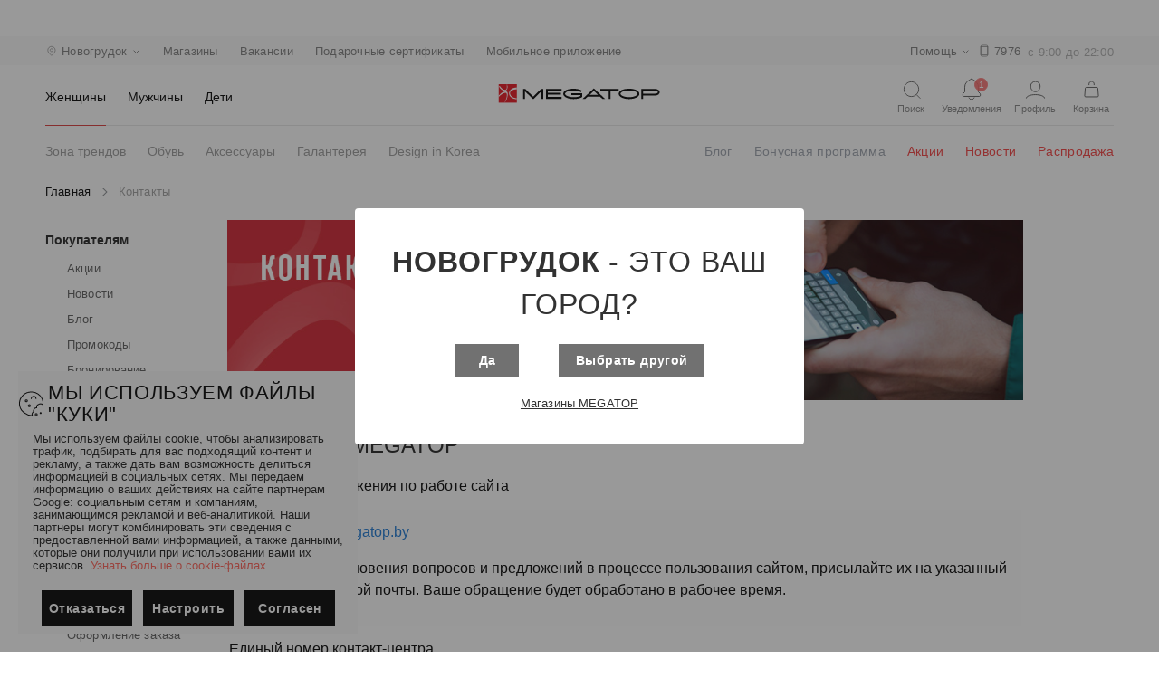

--- FILE ---
content_type: text/html; charset=utf-8
request_url: https://novogrudok.megatop.by/kontakty
body_size: 89871
content:
<!doctype html>
<html data-n-head-ssr lang="ru" data-n-head="%7B%22lang%22:%7B%22ssr%22:%22ru%22%7D%7D">
  <head >
    <title>Контакты компании ООО &quot;Мегатоп&quot;</title><meta data-n-head="ssr" charset="utf-8"><meta data-n-head="ssr" name="viewport" content="width=device-width, initial-scale=1"><meta data-n-head="ssr" data-hid="description" name="description" content="Контактные телефоны и электронная почта Мегатоп 💬. Единый номер call-центра 📱. Телефон приемной офиса 🎧. Контакты отдела рекламы и продвижения."><meta data-n-head="ssr" data-hid="keywords" name="keywords" content="Контакты в Новогрудках"><meta data-n-head="ssr" data-hid="og:title" property="og:title" content="Контакты компании ООО &quot;Мегатоп&quot;"><meta data-n-head="ssr" data-hid="og:description" property="og:description" content="Контактные телефоны и электронная почта Мегатоп 💬. Единый номер call-центра 📱. Телефон приемной офиса 🎧. Контакты отдела рекламы и продвижения."><meta data-n-head="ssr" data-hid="og:url" property="og:url" content="https://novogrudok.megatop.by/kontakty"><meta data-n-head="ssr" data-hid="og:image" property="og:image" content="https://megatop.by/logos/logo_og.jpg"><meta data-n-head="ssr" data-hid="og:type" property="og:type" content="website"><meta data-n-head="ssr" data-hid="og:site_name" property="og:site_name" content="Сеть обувных магазинов Мегатоп"><meta data-n-head="ssr" name="yandex-verification" content="9fc974bbadbb54c1"><link data-n-head="ssr" rel="icon" type="image/png" sizes="96x96" href="/favicon-96x96.png"><link data-n-head="ssr" rel="icon" type="image/png" sizes="180x180" href="/favicon-180x180.png"><link data-n-head="ssr" rel="icon" type="image/png" sizes="512x512" href="/favicon-512x512.png"><link data-n-head="ssr" rel="icon" type="image/x-icon" href="/favicon.ico"><link data-n-head="ssr" rel="stylesheet" href="/materialdesignicons.min.css"><link data-n-head="ssr" rel="canonical" href="https://novogrudok.megatop.by/kontakty"><style data-n-head="vuetify" type="text/css" id="vuetify-theme-stylesheet" nonce="undefined">.v-application a { color: #1976d2; }
.v-application .primary {
  background-color: #1976d2 !important;
  border-color: #1976d2 !important;
}
.v-application .primary--text {
  color: #1976d2 !important;
  caret-color: #1976d2 !important;
}
.v-application .primary.lighten-5 {
  background-color: #c7fdff !important;
  border-color: #c7fdff !important;
}
.v-application .primary--text.text--lighten-5 {
  color: #c7fdff !important;
  caret-color: #c7fdff !important;
}
.v-application .primary.lighten-4 {
  background-color: #a8e0ff !important;
  border-color: #a8e0ff !important;
}
.v-application .primary--text.text--lighten-4 {
  color: #a8e0ff !important;
  caret-color: #a8e0ff !important;
}
.v-application .primary.lighten-3 {
  background-color: #8ac5ff !important;
  border-color: #8ac5ff !important;
}
.v-application .primary--text.text--lighten-3 {
  color: #8ac5ff !important;
  caret-color: #8ac5ff !important;
}
.v-application .primary.lighten-2 {
  background-color: #6aaaff !important;
  border-color: #6aaaff !important;
}
.v-application .primary--text.text--lighten-2 {
  color: #6aaaff !important;
  caret-color: #6aaaff !important;
}
.v-application .primary.lighten-1 {
  background-color: #488fef !important;
  border-color: #488fef !important;
}
.v-application .primary--text.text--lighten-1 {
  color: #488fef !important;
  caret-color: #488fef !important;
}
.v-application .primary.darken-1 {
  background-color: #005eb6 !important;
  border-color: #005eb6 !important;
}
.v-application .primary--text.text--darken-1 {
  color: #005eb6 !important;
  caret-color: #005eb6 !important;
}
.v-application .primary.darken-2 {
  background-color: #00479b !important;
  border-color: #00479b !important;
}
.v-application .primary--text.text--darken-2 {
  color: #00479b !important;
  caret-color: #00479b !important;
}
.v-application .primary.darken-3 {
  background-color: #003180 !important;
  border-color: #003180 !important;
}
.v-application .primary--text.text--darken-3 {
  color: #003180 !important;
  caret-color: #003180 !important;
}
.v-application .primary.darken-4 {
  background-color: #001e67 !important;
  border-color: #001e67 !important;
}
.v-application .primary--text.text--darken-4 {
  color: #001e67 !important;
  caret-color: #001e67 !important;
}
.v-application .secondary {
  background-color: #424242 !important;
  border-color: #424242 !important;
}
.v-application .secondary--text {
  color: #424242 !important;
  caret-color: #424242 !important;
}
.v-application .secondary.lighten-5 {
  background-color: #c1c1c1 !important;
  border-color: #c1c1c1 !important;
}
.v-application .secondary--text.text--lighten-5 {
  color: #c1c1c1 !important;
  caret-color: #c1c1c1 !important;
}
.v-application .secondary.lighten-4 {
  background-color: #a6a6a6 !important;
  border-color: #a6a6a6 !important;
}
.v-application .secondary--text.text--lighten-4 {
  color: #a6a6a6 !important;
  caret-color: #a6a6a6 !important;
}
.v-application .secondary.lighten-3 {
  background-color: #8b8b8b !important;
  border-color: #8b8b8b !important;
}
.v-application .secondary--text.text--lighten-3 {
  color: #8b8b8b !important;
  caret-color: #8b8b8b !important;
}
.v-application .secondary.lighten-2 {
  background-color: #727272 !important;
  border-color: #727272 !important;
}
.v-application .secondary--text.text--lighten-2 {
  color: #727272 !important;
  caret-color: #727272 !important;
}
.v-application .secondary.lighten-1 {
  background-color: #595959 !important;
  border-color: #595959 !important;
}
.v-application .secondary--text.text--lighten-1 {
  color: #595959 !important;
  caret-color: #595959 !important;
}
.v-application .secondary.darken-1 {
  background-color: #2c2c2c !important;
  border-color: #2c2c2c !important;
}
.v-application .secondary--text.text--darken-1 {
  color: #2c2c2c !important;
  caret-color: #2c2c2c !important;
}
.v-application .secondary.darken-2 {
  background-color: #171717 !important;
  border-color: #171717 !important;
}
.v-application .secondary--text.text--darken-2 {
  color: #171717 !important;
  caret-color: #171717 !important;
}
.v-application .secondary.darken-3 {
  background-color: #000000 !important;
  border-color: #000000 !important;
}
.v-application .secondary--text.text--darken-3 {
  color: #000000 !important;
  caret-color: #000000 !important;
}
.v-application .secondary.darken-4 {
  background-color: #000000 !important;
  border-color: #000000 !important;
}
.v-application .secondary--text.text--darken-4 {
  color: #000000 !important;
  caret-color: #000000 !important;
}
.v-application .accent {
  background-color: #82b1ff !important;
  border-color: #82b1ff !important;
}
.v-application .accent--text {
  color: #82b1ff !important;
  caret-color: #82b1ff !important;
}
.v-application .accent.lighten-5 {
  background-color: #ffffff !important;
  border-color: #ffffff !important;
}
.v-application .accent--text.text--lighten-5 {
  color: #ffffff !important;
  caret-color: #ffffff !important;
}
.v-application .accent.lighten-4 {
  background-color: #f8ffff !important;
  border-color: #f8ffff !important;
}
.v-application .accent--text.text--lighten-4 {
  color: #f8ffff !important;
  caret-color: #f8ffff !important;
}
.v-application .accent.lighten-3 {
  background-color: #daffff !important;
  border-color: #daffff !important;
}
.v-application .accent--text.text--lighten-3 {
  color: #daffff !important;
  caret-color: #daffff !important;
}
.v-application .accent.lighten-2 {
  background-color: #bce8ff !important;
  border-color: #bce8ff !important;
}
.v-application .accent--text.text--lighten-2 {
  color: #bce8ff !important;
  caret-color: #bce8ff !important;
}
.v-application .accent.lighten-1 {
  background-color: #9fccff !important;
  border-color: #9fccff !important;
}
.v-application .accent--text.text--lighten-1 {
  color: #9fccff !important;
  caret-color: #9fccff !important;
}
.v-application .accent.darken-1 {
  background-color: #6596e2 !important;
  border-color: #6596e2 !important;
}
.v-application .accent--text.text--darken-1 {
  color: #6596e2 !important;
  caret-color: #6596e2 !important;
}
.v-application .accent.darken-2 {
  background-color: #467dc6 !important;
  border-color: #467dc6 !important;
}
.v-application .accent--text.text--darken-2 {
  color: #467dc6 !important;
  caret-color: #467dc6 !important;
}
.v-application .accent.darken-3 {
  background-color: #2364aa !important;
  border-color: #2364aa !important;
}
.v-application .accent--text.text--darken-3 {
  color: #2364aa !important;
  caret-color: #2364aa !important;
}
.v-application .accent.darken-4 {
  background-color: #004c90 !important;
  border-color: #004c90 !important;
}
.v-application .accent--text.text--darken-4 {
  color: #004c90 !important;
  caret-color: #004c90 !important;
}
.v-application .error {
  background-color: #ff5252 !important;
  border-color: #ff5252 !important;
}
.v-application .error--text {
  color: #ff5252 !important;
  caret-color: #ff5252 !important;
}
.v-application .error.lighten-5 {
  background-color: #ffe4d5 !important;
  border-color: #ffe4d5 !important;
}
.v-application .error--text.text--lighten-5 {
  color: #ffe4d5 !important;
  caret-color: #ffe4d5 !important;
}
.v-application .error.lighten-4 {
  background-color: #ffc6b9 !important;
  border-color: #ffc6b9 !important;
}
.v-application .error--text.text--lighten-4 {
  color: #ffc6b9 !important;
  caret-color: #ffc6b9 !important;
}
.v-application .error.lighten-3 {
  background-color: #ffa99e !important;
  border-color: #ffa99e !important;
}
.v-application .error--text.text--lighten-3 {
  color: #ffa99e !important;
  caret-color: #ffa99e !important;
}
.v-application .error.lighten-2 {
  background-color: #ff8c84 !important;
  border-color: #ff8c84 !important;
}
.v-application .error--text.text--lighten-2 {
  color: #ff8c84 !important;
  caret-color: #ff8c84 !important;
}
.v-application .error.lighten-1 {
  background-color: #ff6f6a !important;
  border-color: #ff6f6a !important;
}
.v-application .error--text.text--lighten-1 {
  color: #ff6f6a !important;
  caret-color: #ff6f6a !important;
}
.v-application .error.darken-1 {
  background-color: #df323b !important;
  border-color: #df323b !important;
}
.v-application .error--text.text--darken-1 {
  color: #df323b !important;
  caret-color: #df323b !important;
}
.v-application .error.darken-2 {
  background-color: #bf0025 !important;
  border-color: #bf0025 !important;
}
.v-application .error--text.text--darken-2 {
  color: #bf0025 !important;
  caret-color: #bf0025 !important;
}
.v-application .error.darken-3 {
  background-color: #9f0010 !important;
  border-color: #9f0010 !important;
}
.v-application .error--text.text--darken-3 {
  color: #9f0010 !important;
  caret-color: #9f0010 !important;
}
.v-application .error.darken-4 {
  background-color: #800000 !important;
  border-color: #800000 !important;
}
.v-application .error--text.text--darken-4 {
  color: #800000 !important;
  caret-color: #800000 !important;
}
.v-application .info {
  background-color: #2196f3 !important;
  border-color: #2196f3 !important;
}
.v-application .info--text {
  color: #2196f3 !important;
  caret-color: #2196f3 !important;
}
.v-application .info.lighten-5 {
  background-color: #d4ffff !important;
  border-color: #d4ffff !important;
}
.v-application .info--text.text--lighten-5 {
  color: #d4ffff !important;
  caret-color: #d4ffff !important;
}
.v-application .info.lighten-4 {
  background-color: #b5ffff !important;
  border-color: #b5ffff !important;
}
.v-application .info--text.text--lighten-4 {
  color: #b5ffff !important;
  caret-color: #b5ffff !important;
}
.v-application .info.lighten-3 {
  background-color: #95e8ff !important;
  border-color: #95e8ff !important;
}
.v-application .info--text.text--lighten-3 {
  color: #95e8ff !important;
  caret-color: #95e8ff !important;
}
.v-application .info.lighten-2 {
  background-color: #75ccff !important;
  border-color: #75ccff !important;
}
.v-application .info--text.text--lighten-2 {
  color: #75ccff !important;
  caret-color: #75ccff !important;
}
.v-application .info.lighten-1 {
  background-color: #51b0ff !important;
  border-color: #51b0ff !important;
}
.v-application .info--text.text--lighten-1 {
  color: #51b0ff !important;
  caret-color: #51b0ff !important;
}
.v-application .info.darken-1 {
  background-color: #007cd6 !important;
  border-color: #007cd6 !important;
}
.v-application .info--text.text--darken-1 {
  color: #007cd6 !important;
  caret-color: #007cd6 !important;
}
.v-application .info.darken-2 {
  background-color: #0064ba !important;
  border-color: #0064ba !important;
}
.v-application .info--text.text--darken-2 {
  color: #0064ba !important;
  caret-color: #0064ba !important;
}
.v-application .info.darken-3 {
  background-color: #004d9f !important;
  border-color: #004d9f !important;
}
.v-application .info--text.text--darken-3 {
  color: #004d9f !important;
  caret-color: #004d9f !important;
}
.v-application .info.darken-4 {
  background-color: #003784 !important;
  border-color: #003784 !important;
}
.v-application .info--text.text--darken-4 {
  color: #003784 !important;
  caret-color: #003784 !important;
}
.v-application .success {
  background-color: #4caf50 !important;
  border-color: #4caf50 !important;
}
.v-application .success--text {
  color: #4caf50 !important;
  caret-color: #4caf50 !important;
}
.v-application .success.lighten-5 {
  background-color: #dcffd6 !important;
  border-color: #dcffd6 !important;
}
.v-application .success--text.text--lighten-5 {
  color: #dcffd6 !important;
  caret-color: #dcffd6 !important;
}
.v-application .success.lighten-4 {
  background-color: #beffba !important;
  border-color: #beffba !important;
}
.v-application .success--text.text--lighten-4 {
  color: #beffba !important;
  caret-color: #beffba !important;
}
.v-application .success.lighten-3 {
  background-color: #a2ff9e !important;
  border-color: #a2ff9e !important;
}
.v-application .success--text.text--lighten-3 {
  color: #a2ff9e !important;
  caret-color: #a2ff9e !important;
}
.v-application .success.lighten-2 {
  background-color: #85e783 !important;
  border-color: #85e783 !important;
}
.v-application .success--text.text--lighten-2 {
  color: #85e783 !important;
  caret-color: #85e783 !important;
}
.v-application .success.lighten-1 {
  background-color: #69cb69 !important;
  border-color: #69cb69 !important;
}
.v-application .success--text.text--lighten-1 {
  color: #69cb69 !important;
  caret-color: #69cb69 !important;
}
.v-application .success.darken-1 {
  background-color: #2d9437 !important;
  border-color: #2d9437 !important;
}
.v-application .success--text.text--darken-1 {
  color: #2d9437 !important;
  caret-color: #2d9437 !important;
}
.v-application .success.darken-2 {
  background-color: #00791e !important;
  border-color: #00791e !important;
}
.v-application .success--text.text--darken-2 {
  color: #00791e !important;
  caret-color: #00791e !important;
}
.v-application .success.darken-3 {
  background-color: #006000 !important;
  border-color: #006000 !important;
}
.v-application .success--text.text--darken-3 {
  color: #006000 !important;
  caret-color: #006000 !important;
}
.v-application .success.darken-4 {
  background-color: #004700 !important;
  border-color: #004700 !important;
}
.v-application .success--text.text--darken-4 {
  color: #004700 !important;
  caret-color: #004700 !important;
}
.v-application .warning {
  background-color: #fb8c00 !important;
  border-color: #fb8c00 !important;
}
.v-application .warning--text {
  color: #fb8c00 !important;
  caret-color: #fb8c00 !important;
}
.v-application .warning.lighten-5 {
  background-color: #ffff9e !important;
  border-color: #ffff9e !important;
}
.v-application .warning--text.text--lighten-5 {
  color: #ffff9e !important;
  caret-color: #ffff9e !important;
}
.v-application .warning.lighten-4 {
  background-color: #fffb82 !important;
  border-color: #fffb82 !important;
}
.v-application .warning--text.text--lighten-4 {
  color: #fffb82 !important;
  caret-color: #fffb82 !important;
}
.v-application .warning.lighten-3 {
  background-color: #ffdf67 !important;
  border-color: #ffdf67 !important;
}
.v-application .warning--text.text--lighten-3 {
  color: #ffdf67 !important;
  caret-color: #ffdf67 !important;
}
.v-application .warning.lighten-2 {
  background-color: #ffc24b !important;
  border-color: #ffc24b !important;
}
.v-application .warning--text.text--lighten-2 {
  color: #ffc24b !important;
  caret-color: #ffc24b !important;
}
.v-application .warning.lighten-1 {
  background-color: #ffa72d !important;
  border-color: #ffa72d !important;
}
.v-application .warning--text.text--lighten-1 {
  color: #ffa72d !important;
  caret-color: #ffa72d !important;
}
.v-application .warning.darken-1 {
  background-color: #db7200 !important;
  border-color: #db7200 !important;
}
.v-application .warning--text.text--darken-1 {
  color: #db7200 !important;
  caret-color: #db7200 !important;
}
.v-application .warning.darken-2 {
  background-color: #bb5900 !important;
  border-color: #bb5900 !important;
}
.v-application .warning--text.text--darken-2 {
  color: #bb5900 !important;
  caret-color: #bb5900 !important;
}
.v-application .warning.darken-3 {
  background-color: #9d4000 !important;
  border-color: #9d4000 !important;
}
.v-application .warning--text.text--darken-3 {
  color: #9d4000 !important;
  caret-color: #9d4000 !important;
}
.v-application .warning.darken-4 {
  background-color: #802700 !important;
  border-color: #802700 !important;
}
.v-application .warning--text.text--darken-4 {
  color: #802700 !important;
  caret-color: #802700 !important;
}</style><script data-n-head="ssr" data-hid="gtm-script">if(!window._gtm_init){window._gtm_init=1;(function(w,n,d,m,e,p){w[d]=(w[d]==1||n[d]=='yes'||n[d]==1||n[m]==1||(w[e]&&w[e][p]&&w[e][p]()))?1:0})(window,navigator,'doNotTrack','msDoNotTrack','external','msTrackingProtectionEnabled');(function(w,d,s,l,x,y){w[x]={};w._gtm_inject=function(i){w[x][i]=1;w[l]=w[l]||[];w[l].push({'gtm.start':new Date().getTime(),event:'gtm.js'});var f=d.getElementsByTagName(s)[0],j=d.createElement(s);j.async=true;j.src='https://www.googletagmanager.com/gtm.js?id='+i;f.parentNode.insertBefore(j,f);}})(window,document,'script','dataLayer','_gtm_ids','_gtm_inject')}</script><link rel="preload" href="/_nuxt/422d8c9.modern.js" as="script"><link rel="preload" href="/_nuxt/7183344.modern.js" as="script"><link rel="preload" href="/_nuxt/65b7df2.modern.js" as="script"><link rel="preload" href="/_nuxt/acadc54.modern.js" as="script"><link rel="preload" href="/_nuxt/88a61a5.modern.js" as="script"><link rel="preload" href="/_nuxt/3098b99.modern.js" as="script"><link rel="preload" href="/_nuxt/d1fbe6a.modern.js" as="script"><style data-vue-ssr-id="3d49e0e5:0 744bab4a:0 b9f570ac:0 c82bbd6a:0 1cdf85c7:0 2fba213c:0 2840f874:0 3f95a174:0 0c6c49f7:0 3eec2b52:0 5db1c400:0 63000ea3:0 549a5500:0 e003f1f8:0 04604cc2:0 6b715e77:0 63c9496b:0 1f651591:0 e23b7040:0 cf87dc84:0 01907af4:0 73707fd0:0 7132a15d:0 bb35a8d6:0 12a190a6:0 2e2bc7da:0 22487aae:0 371f82d0:0 2bb34da4:0 4f4f805e:0 3dc908a0:0 dc0628f2:0 2d62e390:0 0d135400:0 e8c6e7d0:0 efdd9752:0 58dbdb0f:0 2c4af1ee:0 11eb737e:0 37c9d0f6:0 cf7389c6:0 539fc0a7:0 19b2f928:0 844c50ee:0 55dff98b:0 340e16d6:0 2fdb4076:0 9bb6127a:0 019e1c8f:0 e7a6516c:0 76336d00:0 0c6a5aec:0">.theme--light.v-application{background:#fff;color:rgba(0,0,0,.87)}.theme--light.v-application .text--primary{color:rgba(0,0,0,.87)!important}.theme--light.v-application .text--secondary{color:rgba(0,0,0,.6)!important}.theme--light.v-application .text--disabled{color:rgba(0,0,0,.38)!important}.theme--dark.v-application{background:#121212;color:#fff}.theme--dark.v-application .text--primary{color:#fff!important}.theme--dark.v-application .text--secondary{color:hsla(0,0%,100%,.7)!important}.theme--dark.v-application .text--disabled{color:hsla(0,0%,100%,.5)!important}.v-application{display:flex;position:relative}.v-application a{cursor:pointer}.v-application--is-rtl{direction:rtl}.v-application--wrap{flex:1 1 auto;-webkit-backface-visibility:hidden;backface-visibility:hidden;display:flex;flex-direction:column;min-height:100vh;max-width:100%;position:relative}@-moz-document url-prefix(){@media print{.v-application,.v-application--wrap{display:block}}}
.container.grow-shrink-0{flex-grow:0;flex-shrink:0}.container.fill-height{align-items:center;display:flex;flex-wrap:wrap}.container.fill-height>.row{flex:1 1 100%;max-width:calc(100% + 24px)}.container.fill-height>.layout{height:100%;flex:1 1 auto}.container.fill-height>.layout.grow-shrink-0{flex-grow:0;flex-shrink:0}.container.grid-list-xs .layout .flex{padding:1px}.container.grid-list-xs .layout:only-child{margin:-1px}.container.grid-list-xs .layout:not(:only-child){margin:auto -1px}.container.grid-list-xs :not(:only-child) .layout:first-child{margin-top:-1px}.container.grid-list-xs :not(:only-child) .layout:last-child{margin-bottom:-1px}.container.grid-list-sm .layout .flex{padding:2px}.container.grid-list-sm .layout:only-child{margin:-2px}.container.grid-list-sm .layout:not(:only-child){margin:auto -2px}.container.grid-list-sm :not(:only-child) .layout:first-child{margin-top:-2px}.container.grid-list-sm :not(:only-child) .layout:last-child{margin-bottom:-2px}.container.grid-list-md .layout .flex{padding:4px}.container.grid-list-md .layout:only-child{margin:-4px}.container.grid-list-md .layout:not(:only-child){margin:auto -4px}.container.grid-list-md :not(:only-child) .layout:first-child{margin-top:-4px}.container.grid-list-md :not(:only-child) .layout:last-child{margin-bottom:-4px}.container.grid-list-lg .layout .flex{padding:8px}.container.grid-list-lg .layout:only-child{margin:-8px}.container.grid-list-lg .layout:not(:only-child){margin:auto -8px}.container.grid-list-lg :not(:only-child) .layout:first-child{margin-top:-8px}.container.grid-list-lg :not(:only-child) .layout:last-child{margin-bottom:-8px}.container.grid-list-xl .layout .flex{padding:12px}.container.grid-list-xl .layout:only-child{margin:-12px}.container.grid-list-xl .layout:not(:only-child){margin:auto -12px}.container.grid-list-xl :not(:only-child) .layout:first-child{margin-top:-12px}.container.grid-list-xl :not(:only-child) .layout:last-child{margin-bottom:-12px}.layout{display:flex;flex:1 1 auto;flex-wrap:nowrap;min-width:0}.layout.reverse{flex-direction:row-reverse}.layout.column{flex-direction:column}.layout.column.reverse{flex-direction:column-reverse}.layout.column>.flex{max-width:100%}.layout.wrap{flex-wrap:wrap}.layout.grow-shrink-0{flex-grow:0;flex-shrink:0}@media (min-width:0){.flex.xs12{flex-basis:100%;flex-grow:0;max-width:100%}.flex.order-xs12{order:12}.flex.xs11{flex-basis:91.6666666667%;flex-grow:0;max-width:91.6666666667%}.flex.order-xs11{order:11}.flex.xs10{flex-basis:83.3333333333%;flex-grow:0;max-width:83.3333333333%}.flex.order-xs10{order:10}.flex.xs9{flex-basis:75%;flex-grow:0;max-width:75%}.flex.order-xs9{order:9}.flex.xs8{flex-basis:66.6666666667%;flex-grow:0;max-width:66.6666666667%}.flex.order-xs8{order:8}.flex.xs7{flex-basis:58.3333333333%;flex-grow:0;max-width:58.3333333333%}.flex.order-xs7{order:7}.flex.xs6{flex-basis:50%;flex-grow:0;max-width:50%}.flex.order-xs6{order:6}.flex.xs5{flex-basis:41.6666666667%;flex-grow:0;max-width:41.6666666667%}.flex.order-xs5{order:5}.flex.xs4{flex-basis:33.3333333333%;flex-grow:0;max-width:33.3333333333%}.flex.order-xs4{order:4}.flex.xs3{flex-basis:25%;flex-grow:0;max-width:25%}.flex.order-xs3{order:3}.flex.xs2{flex-basis:16.6666666667%;flex-grow:0;max-width:16.6666666667%}.flex.order-xs2{order:2}.flex.xs1{flex-basis:8.3333333333%;flex-grow:0;max-width:8.3333333333%}.flex.order-xs1{order:1}.v-application--is-ltr .flex.offset-xs12{margin-left:100%}.v-application--is-rtl .flex.offset-xs12{margin-right:100%}.v-application--is-ltr .flex.offset-xs11{margin-left:91.6666666667%}.v-application--is-rtl .flex.offset-xs11{margin-right:91.6666666667%}.v-application--is-ltr .flex.offset-xs10{margin-left:83.3333333333%}.v-application--is-rtl .flex.offset-xs10{margin-right:83.3333333333%}.v-application--is-ltr .flex.offset-xs9{margin-left:75%}.v-application--is-rtl .flex.offset-xs9{margin-right:75%}.v-application--is-ltr .flex.offset-xs8{margin-left:66.6666666667%}.v-application--is-rtl .flex.offset-xs8{margin-right:66.6666666667%}.v-application--is-ltr .flex.offset-xs7{margin-left:58.3333333333%}.v-application--is-rtl .flex.offset-xs7{margin-right:58.3333333333%}.v-application--is-ltr .flex.offset-xs6{margin-left:50%}.v-application--is-rtl .flex.offset-xs6{margin-right:50%}.v-application--is-ltr .flex.offset-xs5{margin-left:41.6666666667%}.v-application--is-rtl .flex.offset-xs5{margin-right:41.6666666667%}.v-application--is-ltr .flex.offset-xs4{margin-left:33.3333333333%}.v-application--is-rtl .flex.offset-xs4{margin-right:33.3333333333%}.v-application--is-ltr .flex.offset-xs3{margin-left:25%}.v-application--is-rtl .flex.offset-xs3{margin-right:25%}.v-application--is-ltr .flex.offset-xs2{margin-left:16.6666666667%}.v-application--is-rtl .flex.offset-xs2{margin-right:16.6666666667%}.v-application--is-ltr .flex.offset-xs1{margin-left:8.3333333333%}.v-application--is-rtl .flex.offset-xs1{margin-right:8.3333333333%}.v-application--is-ltr .flex.offset-xs0{margin-left:0}.v-application--is-rtl .flex.offset-xs0{margin-right:0}}@media (min-width:600px){.flex.sm12{flex-basis:100%;flex-grow:0;max-width:100%}.flex.order-sm12{order:12}.flex.sm11{flex-basis:91.6666666667%;flex-grow:0;max-width:91.6666666667%}.flex.order-sm11{order:11}.flex.sm10{flex-basis:83.3333333333%;flex-grow:0;max-width:83.3333333333%}.flex.order-sm10{order:10}.flex.sm9{flex-basis:75%;flex-grow:0;max-width:75%}.flex.order-sm9{order:9}.flex.sm8{flex-basis:66.6666666667%;flex-grow:0;max-width:66.6666666667%}.flex.order-sm8{order:8}.flex.sm7{flex-basis:58.3333333333%;flex-grow:0;max-width:58.3333333333%}.flex.order-sm7{order:7}.flex.sm6{flex-basis:50%;flex-grow:0;max-width:50%}.flex.order-sm6{order:6}.flex.sm5{flex-basis:41.6666666667%;flex-grow:0;max-width:41.6666666667%}.flex.order-sm5{order:5}.flex.sm4{flex-basis:33.3333333333%;flex-grow:0;max-width:33.3333333333%}.flex.order-sm4{order:4}.flex.sm3{flex-basis:25%;flex-grow:0;max-width:25%}.flex.order-sm3{order:3}.flex.sm2{flex-basis:16.6666666667%;flex-grow:0;max-width:16.6666666667%}.flex.order-sm2{order:2}.flex.sm1{flex-basis:8.3333333333%;flex-grow:0;max-width:8.3333333333%}.flex.order-sm1{order:1}.v-application--is-ltr .flex.offset-sm12{margin-left:100%}.v-application--is-rtl .flex.offset-sm12{margin-right:100%}.v-application--is-ltr .flex.offset-sm11{margin-left:91.6666666667%}.v-application--is-rtl .flex.offset-sm11{margin-right:91.6666666667%}.v-application--is-ltr .flex.offset-sm10{margin-left:83.3333333333%}.v-application--is-rtl .flex.offset-sm10{margin-right:83.3333333333%}.v-application--is-ltr .flex.offset-sm9{margin-left:75%}.v-application--is-rtl .flex.offset-sm9{margin-right:75%}.v-application--is-ltr .flex.offset-sm8{margin-left:66.6666666667%}.v-application--is-rtl .flex.offset-sm8{margin-right:66.6666666667%}.v-application--is-ltr .flex.offset-sm7{margin-left:58.3333333333%}.v-application--is-rtl .flex.offset-sm7{margin-right:58.3333333333%}.v-application--is-ltr .flex.offset-sm6{margin-left:50%}.v-application--is-rtl .flex.offset-sm6{margin-right:50%}.v-application--is-ltr .flex.offset-sm5{margin-left:41.6666666667%}.v-application--is-rtl .flex.offset-sm5{margin-right:41.6666666667%}.v-application--is-ltr .flex.offset-sm4{margin-left:33.3333333333%}.v-application--is-rtl .flex.offset-sm4{margin-right:33.3333333333%}.v-application--is-ltr .flex.offset-sm3{margin-left:25%}.v-application--is-rtl .flex.offset-sm3{margin-right:25%}.v-application--is-ltr .flex.offset-sm2{margin-left:16.6666666667%}.v-application--is-rtl .flex.offset-sm2{margin-right:16.6666666667%}.v-application--is-ltr .flex.offset-sm1{margin-left:8.3333333333%}.v-application--is-rtl .flex.offset-sm1{margin-right:8.3333333333%}.v-application--is-ltr .flex.offset-sm0{margin-left:0}.v-application--is-rtl .flex.offset-sm0{margin-right:0}}@media (min-width:960px){.flex.md12{flex-basis:100%;flex-grow:0;max-width:100%}.flex.order-md12{order:12}.flex.md11{flex-basis:91.6666666667%;flex-grow:0;max-width:91.6666666667%}.flex.order-md11{order:11}.flex.md10{flex-basis:83.3333333333%;flex-grow:0;max-width:83.3333333333%}.flex.order-md10{order:10}.flex.md9{flex-basis:75%;flex-grow:0;max-width:75%}.flex.order-md9{order:9}.flex.md8{flex-basis:66.6666666667%;flex-grow:0;max-width:66.6666666667%}.flex.order-md8{order:8}.flex.md7{flex-basis:58.3333333333%;flex-grow:0;max-width:58.3333333333%}.flex.order-md7{order:7}.flex.md6{flex-basis:50%;flex-grow:0;max-width:50%}.flex.order-md6{order:6}.flex.md5{flex-basis:41.6666666667%;flex-grow:0;max-width:41.6666666667%}.flex.order-md5{order:5}.flex.md4{flex-basis:33.3333333333%;flex-grow:0;max-width:33.3333333333%}.flex.order-md4{order:4}.flex.md3{flex-basis:25%;flex-grow:0;max-width:25%}.flex.order-md3{order:3}.flex.md2{flex-basis:16.6666666667%;flex-grow:0;max-width:16.6666666667%}.flex.order-md2{order:2}.flex.md1{flex-basis:8.3333333333%;flex-grow:0;max-width:8.3333333333%}.flex.order-md1{order:1}.v-application--is-ltr .flex.offset-md12{margin-left:100%}.v-application--is-rtl .flex.offset-md12{margin-right:100%}.v-application--is-ltr .flex.offset-md11{margin-left:91.6666666667%}.v-application--is-rtl .flex.offset-md11{margin-right:91.6666666667%}.v-application--is-ltr .flex.offset-md10{margin-left:83.3333333333%}.v-application--is-rtl .flex.offset-md10{margin-right:83.3333333333%}.v-application--is-ltr .flex.offset-md9{margin-left:75%}.v-application--is-rtl .flex.offset-md9{margin-right:75%}.v-application--is-ltr .flex.offset-md8{margin-left:66.6666666667%}.v-application--is-rtl .flex.offset-md8{margin-right:66.6666666667%}.v-application--is-ltr .flex.offset-md7{margin-left:58.3333333333%}.v-application--is-rtl .flex.offset-md7{margin-right:58.3333333333%}.v-application--is-ltr .flex.offset-md6{margin-left:50%}.v-application--is-rtl .flex.offset-md6{margin-right:50%}.v-application--is-ltr .flex.offset-md5{margin-left:41.6666666667%}.v-application--is-rtl .flex.offset-md5{margin-right:41.6666666667%}.v-application--is-ltr .flex.offset-md4{margin-left:33.3333333333%}.v-application--is-rtl .flex.offset-md4{margin-right:33.3333333333%}.v-application--is-ltr .flex.offset-md3{margin-left:25%}.v-application--is-rtl .flex.offset-md3{margin-right:25%}.v-application--is-ltr .flex.offset-md2{margin-left:16.6666666667%}.v-application--is-rtl .flex.offset-md2{margin-right:16.6666666667%}.v-application--is-ltr .flex.offset-md1{margin-left:8.3333333333%}.v-application--is-rtl .flex.offset-md1{margin-right:8.3333333333%}.v-application--is-ltr .flex.offset-md0{margin-left:0}.v-application--is-rtl .flex.offset-md0{margin-right:0}}@media (min-width:1264px){.flex.lg12{flex-basis:100%;flex-grow:0;max-width:100%}.flex.order-lg12{order:12}.flex.lg11{flex-basis:91.6666666667%;flex-grow:0;max-width:91.6666666667%}.flex.order-lg11{order:11}.flex.lg10{flex-basis:83.3333333333%;flex-grow:0;max-width:83.3333333333%}.flex.order-lg10{order:10}.flex.lg9{flex-basis:75%;flex-grow:0;max-width:75%}.flex.order-lg9{order:9}.flex.lg8{flex-basis:66.6666666667%;flex-grow:0;max-width:66.6666666667%}.flex.order-lg8{order:8}.flex.lg7{flex-basis:58.3333333333%;flex-grow:0;max-width:58.3333333333%}.flex.order-lg7{order:7}.flex.lg6{flex-basis:50%;flex-grow:0;max-width:50%}.flex.order-lg6{order:6}.flex.lg5{flex-basis:41.6666666667%;flex-grow:0;max-width:41.6666666667%}.flex.order-lg5{order:5}.flex.lg4{flex-basis:33.3333333333%;flex-grow:0;max-width:33.3333333333%}.flex.order-lg4{order:4}.flex.lg3{flex-basis:25%;flex-grow:0;max-width:25%}.flex.order-lg3{order:3}.flex.lg2{flex-basis:16.6666666667%;flex-grow:0;max-width:16.6666666667%}.flex.order-lg2{order:2}.flex.lg1{flex-basis:8.3333333333%;flex-grow:0;max-width:8.3333333333%}.flex.order-lg1{order:1}.v-application--is-ltr .flex.offset-lg12{margin-left:100%}.v-application--is-rtl .flex.offset-lg12{margin-right:100%}.v-application--is-ltr .flex.offset-lg11{margin-left:91.6666666667%}.v-application--is-rtl .flex.offset-lg11{margin-right:91.6666666667%}.v-application--is-ltr .flex.offset-lg10{margin-left:83.3333333333%}.v-application--is-rtl .flex.offset-lg10{margin-right:83.3333333333%}.v-application--is-ltr .flex.offset-lg9{margin-left:75%}.v-application--is-rtl .flex.offset-lg9{margin-right:75%}.v-application--is-ltr .flex.offset-lg8{margin-left:66.6666666667%}.v-application--is-rtl .flex.offset-lg8{margin-right:66.6666666667%}.v-application--is-ltr .flex.offset-lg7{margin-left:58.3333333333%}.v-application--is-rtl .flex.offset-lg7{margin-right:58.3333333333%}.v-application--is-ltr .flex.offset-lg6{margin-left:50%}.v-application--is-rtl .flex.offset-lg6{margin-right:50%}.v-application--is-ltr .flex.offset-lg5{margin-left:41.6666666667%}.v-application--is-rtl .flex.offset-lg5{margin-right:41.6666666667%}.v-application--is-ltr .flex.offset-lg4{margin-left:33.3333333333%}.v-application--is-rtl .flex.offset-lg4{margin-right:33.3333333333%}.v-application--is-ltr .flex.offset-lg3{margin-left:25%}.v-application--is-rtl .flex.offset-lg3{margin-right:25%}.v-application--is-ltr .flex.offset-lg2{margin-left:16.6666666667%}.v-application--is-rtl .flex.offset-lg2{margin-right:16.6666666667%}.v-application--is-ltr .flex.offset-lg1{margin-left:8.3333333333%}.v-application--is-rtl .flex.offset-lg1{margin-right:8.3333333333%}.v-application--is-ltr .flex.offset-lg0{margin-left:0}.v-application--is-rtl .flex.offset-lg0{margin-right:0}}@media (min-width:1904px){.flex.xl12{flex-basis:100%;flex-grow:0;max-width:100%}.flex.order-xl12{order:12}.flex.xl11{flex-basis:91.6666666667%;flex-grow:0;max-width:91.6666666667%}.flex.order-xl11{order:11}.flex.xl10{flex-basis:83.3333333333%;flex-grow:0;max-width:83.3333333333%}.flex.order-xl10{order:10}.flex.xl9{flex-basis:75%;flex-grow:0;max-width:75%}.flex.order-xl9{order:9}.flex.xl8{flex-basis:66.6666666667%;flex-grow:0;max-width:66.6666666667%}.flex.order-xl8{order:8}.flex.xl7{flex-basis:58.3333333333%;flex-grow:0;max-width:58.3333333333%}.flex.order-xl7{order:7}.flex.xl6{flex-basis:50%;flex-grow:0;max-width:50%}.flex.order-xl6{order:6}.flex.xl5{flex-basis:41.6666666667%;flex-grow:0;max-width:41.6666666667%}.flex.order-xl5{order:5}.flex.xl4{flex-basis:33.3333333333%;flex-grow:0;max-width:33.3333333333%}.flex.order-xl4{order:4}.flex.xl3{flex-basis:25%;flex-grow:0;max-width:25%}.flex.order-xl3{order:3}.flex.xl2{flex-basis:16.6666666667%;flex-grow:0;max-width:16.6666666667%}.flex.order-xl2{order:2}.flex.xl1{flex-basis:8.3333333333%;flex-grow:0;max-width:8.3333333333%}.flex.order-xl1{order:1}.v-application--is-ltr .flex.offset-xl12{margin-left:100%}.v-application--is-rtl .flex.offset-xl12{margin-right:100%}.v-application--is-ltr .flex.offset-xl11{margin-left:91.6666666667%}.v-application--is-rtl .flex.offset-xl11{margin-right:91.6666666667%}.v-application--is-ltr .flex.offset-xl10{margin-left:83.3333333333%}.v-application--is-rtl .flex.offset-xl10{margin-right:83.3333333333%}.v-application--is-ltr .flex.offset-xl9{margin-left:75%}.v-application--is-rtl .flex.offset-xl9{margin-right:75%}.v-application--is-ltr .flex.offset-xl8{margin-left:66.6666666667%}.v-application--is-rtl .flex.offset-xl8{margin-right:66.6666666667%}.v-application--is-ltr .flex.offset-xl7{margin-left:58.3333333333%}.v-application--is-rtl .flex.offset-xl7{margin-right:58.3333333333%}.v-application--is-ltr .flex.offset-xl6{margin-left:50%}.v-application--is-rtl .flex.offset-xl6{margin-right:50%}.v-application--is-ltr .flex.offset-xl5{margin-left:41.6666666667%}.v-application--is-rtl .flex.offset-xl5{margin-right:41.6666666667%}.v-application--is-ltr .flex.offset-xl4{margin-left:33.3333333333%}.v-application--is-rtl .flex.offset-xl4{margin-right:33.3333333333%}.v-application--is-ltr .flex.offset-xl3{margin-left:25%}.v-application--is-rtl .flex.offset-xl3{margin-right:25%}.v-application--is-ltr .flex.offset-xl2{margin-left:16.6666666667%}.v-application--is-rtl .flex.offset-xl2{margin-right:16.6666666667%}.v-application--is-ltr .flex.offset-xl1{margin-left:8.3333333333%}.v-application--is-rtl .flex.offset-xl1{margin-right:8.3333333333%}.v-application--is-ltr .flex.offset-xl0{margin-left:0}.v-application--is-rtl .flex.offset-xl0{margin-right:0}}.child-flex>*,.flex{flex:1 1 auto;max-width:100%}.child-flex>.grow-shrink-0,.flex.grow-shrink-0{flex-grow:0;flex-shrink:0}.grow,.spacer{flex-grow:1!important}.grow{flex-shrink:0!important}.shrink{flex-grow:0!important;flex-shrink:1!important}.fill-height{height:100%}
.container{width:100%;padding:12px;margin-right:auto;margin-left:auto}@media(min-width:960px){.container{max-width:900px}}@media(min-width:1264px){.container{max-width:1185px}}@media(min-width:1904px){.container{max-width:1785px}}.container--fluid{max-width:100%}.row{display:flex;flex-wrap:wrap;flex:1 1 auto;margin:-12px}.row+.row{margin-top:12px}.row+.row--dense{margin-top:4px}.row--dense{margin:-4px}.row--dense>.col,.row--dense>[class*=col-]{padding:4px}.row.no-gutters{margin:0}.row.no-gutters>.col,.row.no-gutters>[class*=col-]{padding:0}.col,.col-1,.col-2,.col-3,.col-4,.col-5,.col-6,.col-7,.col-8,.col-9,.col-10,.col-11,.col-12,.col-auto,.col-lg,.col-lg-1,.col-lg-2,.col-lg-3,.col-lg-4,.col-lg-5,.col-lg-6,.col-lg-7,.col-lg-8,.col-lg-9,.col-lg-10,.col-lg-11,.col-lg-12,.col-lg-auto,.col-md,.col-md-1,.col-md-2,.col-md-3,.col-md-4,.col-md-5,.col-md-6,.col-md-7,.col-md-8,.col-md-9,.col-md-10,.col-md-11,.col-md-12,.col-md-auto,.col-sm,.col-sm-1,.col-sm-2,.col-sm-3,.col-sm-4,.col-sm-5,.col-sm-6,.col-sm-7,.col-sm-8,.col-sm-9,.col-sm-10,.col-sm-11,.col-sm-12,.col-sm-auto,.col-xl,.col-xl-1,.col-xl-2,.col-xl-3,.col-xl-4,.col-xl-5,.col-xl-6,.col-xl-7,.col-xl-8,.col-xl-9,.col-xl-10,.col-xl-11,.col-xl-12,.col-xl-auto{width:100%;padding:12px}.col{flex-basis:0;flex-grow:1;max-width:100%}.col-auto{flex:0 0 auto;width:auto;max-width:100%}.col-1{flex:0 0 8.3333333333%;max-width:8.3333333333%}.col-2{flex:0 0 16.6666666667%;max-width:16.6666666667%}.col-3{flex:0 0 25%;max-width:25%}.col-4{flex:0 0 33.3333333333%;max-width:33.3333333333%}.col-5{flex:0 0 41.6666666667%;max-width:41.6666666667%}.col-6{flex:0 0 50%;max-width:50%}.col-7{flex:0 0 58.3333333333%;max-width:58.3333333333%}.col-8{flex:0 0 66.6666666667%;max-width:66.6666666667%}.col-9{flex:0 0 75%;max-width:75%}.col-10{flex:0 0 83.3333333333%;max-width:83.3333333333%}.col-11{flex:0 0 91.6666666667%;max-width:91.6666666667%}.col-12{flex:0 0 100%;max-width:100%}.v-application--is-ltr .offset-1{margin-left:8.3333333333%}.v-application--is-rtl .offset-1{margin-right:8.3333333333%}.v-application--is-ltr .offset-2{margin-left:16.6666666667%}.v-application--is-rtl .offset-2{margin-right:16.6666666667%}.v-application--is-ltr .offset-3{margin-left:25%}.v-application--is-rtl .offset-3{margin-right:25%}.v-application--is-ltr .offset-4{margin-left:33.3333333333%}.v-application--is-rtl .offset-4{margin-right:33.3333333333%}.v-application--is-ltr .offset-5{margin-left:41.6666666667%}.v-application--is-rtl .offset-5{margin-right:41.6666666667%}.v-application--is-ltr .offset-6{margin-left:50%}.v-application--is-rtl .offset-6{margin-right:50%}.v-application--is-ltr .offset-7{margin-left:58.3333333333%}.v-application--is-rtl .offset-7{margin-right:58.3333333333%}.v-application--is-ltr .offset-8{margin-left:66.6666666667%}.v-application--is-rtl .offset-8{margin-right:66.6666666667%}.v-application--is-ltr .offset-9{margin-left:75%}.v-application--is-rtl .offset-9{margin-right:75%}.v-application--is-ltr .offset-10{margin-left:83.3333333333%}.v-application--is-rtl .offset-10{margin-right:83.3333333333%}.v-application--is-ltr .offset-11{margin-left:91.6666666667%}.v-application--is-rtl .offset-11{margin-right:91.6666666667%}@media(min-width:600px){.col-sm{flex-basis:0;flex-grow:1;max-width:100%}.col-sm-auto{flex:0 0 auto;width:auto;max-width:100%}.col-sm-1{flex:0 0 8.3333333333%;max-width:8.3333333333%}.col-sm-2{flex:0 0 16.6666666667%;max-width:16.6666666667%}.col-sm-3{flex:0 0 25%;max-width:25%}.col-sm-4{flex:0 0 33.3333333333%;max-width:33.3333333333%}.col-sm-5{flex:0 0 41.6666666667%;max-width:41.6666666667%}.col-sm-6{flex:0 0 50%;max-width:50%}.col-sm-7{flex:0 0 58.3333333333%;max-width:58.3333333333%}.col-sm-8{flex:0 0 66.6666666667%;max-width:66.6666666667%}.col-sm-9{flex:0 0 75%;max-width:75%}.col-sm-10{flex:0 0 83.3333333333%;max-width:83.3333333333%}.col-sm-11{flex:0 0 91.6666666667%;max-width:91.6666666667%}.col-sm-12{flex:0 0 100%;max-width:100%}.v-application--is-ltr .offset-sm-0{margin-left:0}.v-application--is-rtl .offset-sm-0{margin-right:0}.v-application--is-ltr .offset-sm-1{margin-left:8.3333333333%}.v-application--is-rtl .offset-sm-1{margin-right:8.3333333333%}.v-application--is-ltr .offset-sm-2{margin-left:16.6666666667%}.v-application--is-rtl .offset-sm-2{margin-right:16.6666666667%}.v-application--is-ltr .offset-sm-3{margin-left:25%}.v-application--is-rtl .offset-sm-3{margin-right:25%}.v-application--is-ltr .offset-sm-4{margin-left:33.3333333333%}.v-application--is-rtl .offset-sm-4{margin-right:33.3333333333%}.v-application--is-ltr .offset-sm-5{margin-left:41.6666666667%}.v-application--is-rtl .offset-sm-5{margin-right:41.6666666667%}.v-application--is-ltr .offset-sm-6{margin-left:50%}.v-application--is-rtl .offset-sm-6{margin-right:50%}.v-application--is-ltr .offset-sm-7{margin-left:58.3333333333%}.v-application--is-rtl .offset-sm-7{margin-right:58.3333333333%}.v-application--is-ltr .offset-sm-8{margin-left:66.6666666667%}.v-application--is-rtl .offset-sm-8{margin-right:66.6666666667%}.v-application--is-ltr .offset-sm-9{margin-left:75%}.v-application--is-rtl .offset-sm-9{margin-right:75%}.v-application--is-ltr .offset-sm-10{margin-left:83.3333333333%}.v-application--is-rtl .offset-sm-10{margin-right:83.3333333333%}.v-application--is-ltr .offset-sm-11{margin-left:91.6666666667%}.v-application--is-rtl .offset-sm-11{margin-right:91.6666666667%}}@media(min-width:960px){.col-md{flex-basis:0;flex-grow:1;max-width:100%}.col-md-auto{flex:0 0 auto;width:auto;max-width:100%}.col-md-1{flex:0 0 8.3333333333%;max-width:8.3333333333%}.col-md-2{flex:0 0 16.6666666667%;max-width:16.6666666667%}.col-md-3{flex:0 0 25%;max-width:25%}.col-md-4{flex:0 0 33.3333333333%;max-width:33.3333333333%}.col-md-5{flex:0 0 41.6666666667%;max-width:41.6666666667%}.col-md-6{flex:0 0 50%;max-width:50%}.col-md-7{flex:0 0 58.3333333333%;max-width:58.3333333333%}.col-md-8{flex:0 0 66.6666666667%;max-width:66.6666666667%}.col-md-9{flex:0 0 75%;max-width:75%}.col-md-10{flex:0 0 83.3333333333%;max-width:83.3333333333%}.col-md-11{flex:0 0 91.6666666667%;max-width:91.6666666667%}.col-md-12{flex:0 0 100%;max-width:100%}.v-application--is-ltr .offset-md-0{margin-left:0}.v-application--is-rtl .offset-md-0{margin-right:0}.v-application--is-ltr .offset-md-1{margin-left:8.3333333333%}.v-application--is-rtl .offset-md-1{margin-right:8.3333333333%}.v-application--is-ltr .offset-md-2{margin-left:16.6666666667%}.v-application--is-rtl .offset-md-2{margin-right:16.6666666667%}.v-application--is-ltr .offset-md-3{margin-left:25%}.v-application--is-rtl .offset-md-3{margin-right:25%}.v-application--is-ltr .offset-md-4{margin-left:33.3333333333%}.v-application--is-rtl .offset-md-4{margin-right:33.3333333333%}.v-application--is-ltr .offset-md-5{margin-left:41.6666666667%}.v-application--is-rtl .offset-md-5{margin-right:41.6666666667%}.v-application--is-ltr .offset-md-6{margin-left:50%}.v-application--is-rtl .offset-md-6{margin-right:50%}.v-application--is-ltr .offset-md-7{margin-left:58.3333333333%}.v-application--is-rtl .offset-md-7{margin-right:58.3333333333%}.v-application--is-ltr .offset-md-8{margin-left:66.6666666667%}.v-application--is-rtl .offset-md-8{margin-right:66.6666666667%}.v-application--is-ltr .offset-md-9{margin-left:75%}.v-application--is-rtl .offset-md-9{margin-right:75%}.v-application--is-ltr .offset-md-10{margin-left:83.3333333333%}.v-application--is-rtl .offset-md-10{margin-right:83.3333333333%}.v-application--is-ltr .offset-md-11{margin-left:91.6666666667%}.v-application--is-rtl .offset-md-11{margin-right:91.6666666667%}}@media(min-width:1264px){.col-lg{flex-basis:0;flex-grow:1;max-width:100%}.col-lg-auto{flex:0 0 auto;width:auto;max-width:100%}.col-lg-1{flex:0 0 8.3333333333%;max-width:8.3333333333%}.col-lg-2{flex:0 0 16.6666666667%;max-width:16.6666666667%}.col-lg-3{flex:0 0 25%;max-width:25%}.col-lg-4{flex:0 0 33.3333333333%;max-width:33.3333333333%}.col-lg-5{flex:0 0 41.6666666667%;max-width:41.6666666667%}.col-lg-6{flex:0 0 50%;max-width:50%}.col-lg-7{flex:0 0 58.3333333333%;max-width:58.3333333333%}.col-lg-8{flex:0 0 66.6666666667%;max-width:66.6666666667%}.col-lg-9{flex:0 0 75%;max-width:75%}.col-lg-10{flex:0 0 83.3333333333%;max-width:83.3333333333%}.col-lg-11{flex:0 0 91.6666666667%;max-width:91.6666666667%}.col-lg-12{flex:0 0 100%;max-width:100%}.v-application--is-ltr .offset-lg-0{margin-left:0}.v-application--is-rtl .offset-lg-0{margin-right:0}.v-application--is-ltr .offset-lg-1{margin-left:8.3333333333%}.v-application--is-rtl .offset-lg-1{margin-right:8.3333333333%}.v-application--is-ltr .offset-lg-2{margin-left:16.6666666667%}.v-application--is-rtl .offset-lg-2{margin-right:16.6666666667%}.v-application--is-ltr .offset-lg-3{margin-left:25%}.v-application--is-rtl .offset-lg-3{margin-right:25%}.v-application--is-ltr .offset-lg-4{margin-left:33.3333333333%}.v-application--is-rtl .offset-lg-4{margin-right:33.3333333333%}.v-application--is-ltr .offset-lg-5{margin-left:41.6666666667%}.v-application--is-rtl .offset-lg-5{margin-right:41.6666666667%}.v-application--is-ltr .offset-lg-6{margin-left:50%}.v-application--is-rtl .offset-lg-6{margin-right:50%}.v-application--is-ltr .offset-lg-7{margin-left:58.3333333333%}.v-application--is-rtl .offset-lg-7{margin-right:58.3333333333%}.v-application--is-ltr .offset-lg-8{margin-left:66.6666666667%}.v-application--is-rtl .offset-lg-8{margin-right:66.6666666667%}.v-application--is-ltr .offset-lg-9{margin-left:75%}.v-application--is-rtl .offset-lg-9{margin-right:75%}.v-application--is-ltr .offset-lg-10{margin-left:83.3333333333%}.v-application--is-rtl .offset-lg-10{margin-right:83.3333333333%}.v-application--is-ltr .offset-lg-11{margin-left:91.6666666667%}.v-application--is-rtl .offset-lg-11{margin-right:91.6666666667%}}@media(min-width:1904px){.col-xl{flex-basis:0;flex-grow:1;max-width:100%}.col-xl-auto{flex:0 0 auto;width:auto;max-width:100%}.col-xl-1{flex:0 0 8.3333333333%;max-width:8.3333333333%}.col-xl-2{flex:0 0 16.6666666667%;max-width:16.6666666667%}.col-xl-3{flex:0 0 25%;max-width:25%}.col-xl-4{flex:0 0 33.3333333333%;max-width:33.3333333333%}.col-xl-5{flex:0 0 41.6666666667%;max-width:41.6666666667%}.col-xl-6{flex:0 0 50%;max-width:50%}.col-xl-7{flex:0 0 58.3333333333%;max-width:58.3333333333%}.col-xl-8{flex:0 0 66.6666666667%;max-width:66.6666666667%}.col-xl-9{flex:0 0 75%;max-width:75%}.col-xl-10{flex:0 0 83.3333333333%;max-width:83.3333333333%}.col-xl-11{flex:0 0 91.6666666667%;max-width:91.6666666667%}.col-xl-12{flex:0 0 100%;max-width:100%}.v-application--is-ltr .offset-xl-0{margin-left:0}.v-application--is-rtl .offset-xl-0{margin-right:0}.v-application--is-ltr .offset-xl-1{margin-left:8.3333333333%}.v-application--is-rtl .offset-xl-1{margin-right:8.3333333333%}.v-application--is-ltr .offset-xl-2{margin-left:16.6666666667%}.v-application--is-rtl .offset-xl-2{margin-right:16.6666666667%}.v-application--is-ltr .offset-xl-3{margin-left:25%}.v-application--is-rtl .offset-xl-3{margin-right:25%}.v-application--is-ltr .offset-xl-4{margin-left:33.3333333333%}.v-application--is-rtl .offset-xl-4{margin-right:33.3333333333%}.v-application--is-ltr .offset-xl-5{margin-left:41.6666666667%}.v-application--is-rtl .offset-xl-5{margin-right:41.6666666667%}.v-application--is-ltr .offset-xl-6{margin-left:50%}.v-application--is-rtl .offset-xl-6{margin-right:50%}.v-application--is-ltr .offset-xl-7{margin-left:58.3333333333%}.v-application--is-rtl .offset-xl-7{margin-right:58.3333333333%}.v-application--is-ltr .offset-xl-8{margin-left:66.6666666667%}.v-application--is-rtl .offset-xl-8{margin-right:66.6666666667%}.v-application--is-ltr .offset-xl-9{margin-left:75%}.v-application--is-rtl .offset-xl-9{margin-right:75%}.v-application--is-ltr .offset-xl-10{margin-left:83.3333333333%}.v-application--is-rtl .offset-xl-10{margin-right:83.3333333333%}.v-application--is-ltr .offset-xl-11{margin-left:91.6666666667%}.v-application--is-rtl .offset-xl-11{margin-right:91.6666666667%}}
.theme--light.v-navigation-drawer{background-color:#fff}.theme--light.v-navigation-drawer:not(.v-navigation-drawer--floating) .v-navigation-drawer__border{background-color:rgba(0,0,0,.12)}.theme--light.v-navigation-drawer .v-divider{border-color:rgba(0,0,0,.12)}.theme--dark.v-navigation-drawer{background-color:#363636}.theme--dark.v-navigation-drawer:not(.v-navigation-drawer--floating) .v-navigation-drawer__border{background-color:hsla(0,0%,100%,.12)}.theme--dark.v-navigation-drawer .v-divider{border-color:hsla(0,0%,100%,.12)}.v-navigation-drawer{-webkit-overflow-scrolling:touch;display:flex;flex-direction:column;left:0;max-width:100%;overflow:hidden;pointer-events:auto;top:0;transition-duration:.2s;transition-timing-function:cubic-bezier(.4,0,.2,1);transition-property:transform,visibility,width}.v-navigation-drawer:not([data-booted=true]){transition:none!important}.v-navigation-drawer.v-navigation-drawer--right:after{left:0;right:auto}.v-navigation-drawer .v-list:not(.v-select-list){background:inherit}.v-navigation-drawer__border{position:absolute;right:0;top:0;height:100%;width:1px}.v-navigation-drawer__content{height:100%;overflow-y:auto;overflow-x:hidden}.v-navigation-drawer__image{border-radius:inherit;height:100%;position:absolute;top:0;bottom:0;z-index:-1;contain:strict;width:100%}.v-navigation-drawer__image .v-image{border-radius:inherit}.v-navigation-drawer--bottom.v-navigation-drawer--is-mobile{max-height:50%;top:auto;bottom:0;min-width:100%}.v-navigation-drawer--right{left:auto;right:0}.v-navigation-drawer--right>.v-navigation-drawer__border{right:auto;left:0}.v-navigation-drawer--absolute{z-index:1}.v-navigation-drawer--fixed{z-index:6}.v-navigation-drawer--absolute{position:absolute}.v-navigation-drawer--clipped:not(.v-navigation-drawer--temporary):not(.v-navigation-drawer--is-mobile){z-index:4}.v-navigation-drawer--fixed{position:fixed}.v-navigation-drawer--floating:after{display:none}.v-navigation-drawer--mini-variant{overflow:hidden}.v-navigation-drawer--mini-variant .v-list-item>:first-child{margin-left:0;margin-right:0}.v-navigation-drawer--mini-variant .v-list-item>:not(:first-child){position:absolute!important;height:1px;width:1px;overflow:hidden;clip:rect(1px,1px,1px,1px);white-space:nowrap;display:inline;display:initial}.v-navigation-drawer--mini-variant .v-list-group--no-action .v-list-group__items,.v-navigation-drawer--mini-variant .v-list-group--sub-group{display:none}.v-navigation-drawer--mini-variant.v-navigation-drawer--custom-mini-variant .v-list-item{justify-content:center}.v-navigation-drawer--temporary{z-index:7}.v-navigation-drawer--mobile{z-index:6}.v-navigation-drawer--close{visibility:hidden}.v-navigation-drawer--is-mobile:not(.v-navigation-drawer--close),.v-navigation-drawer--temporary:not(.v-navigation-drawer--close){box-shadow:0 8px 10px -5px rgba(0,0,0,.2),0 16px 24px 2px rgba(0,0,0,.14),0 6px 30px 5px rgba(0,0,0,.12)}
.theme--light.v-image{color:rgba(0,0,0,.87)}.theme--dark.v-image{color:#fff}.v-image{z-index:0}.v-image__image,.v-image__placeholder{z-index:-1;position:absolute;top:0;left:0;width:100%;height:100%}.v-image__image{background-repeat:no-repeat}.v-image__image--preload{filter:blur(2px)}.v-image__image--contain{background-size:contain}.v-image__image--cover{background-size:cover}
.v-responsive{position:relative;overflow:hidden;flex:1 0 auto;max-width:100%;display:flex}.v-responsive__content{flex:1 0 0px;max-width:100%}.v-application--is-ltr .v-responsive__sizer~.v-responsive__content{margin-left:-100%}.v-application--is-rtl .v-responsive__sizer~.v-responsive__content{margin-right:-100%}.v-responsive__sizer{transition:padding-bottom .2s cubic-bezier(.25,.8,.5,1);flex:1 0 0px}
@-webkit-keyframes v-shake{59%{margin-left:0}60%,80%{margin-left:2px}70%,90%{margin-left:-2px}}@keyframes v-shake{59%{margin-left:0}60%,80%{margin-left:2px}70%,90%{margin-left:-2px}}.v-application .black{background-color:#000!important;border-color:#000!important}.v-application .black--text{color:#000!important;caret-color:#000!important}.v-application .white{background-color:#fff!important;border-color:#fff!important}.v-application .white--text{color:#fff!important;caret-color:#fff!important}.v-application .transparent{background-color:transparent!important;border-color:transparent!important}.v-application .transparent--text{color:transparent!important;caret-color:transparent!important}.v-application .red{background-color:#f44336!important;border-color:#f44336!important}.v-application .red--text{color:#f44336!important;caret-color:#f44336!important}.v-application .red.lighten-5{background-color:#ffebee!important;border-color:#ffebee!important}.v-application .red--text.text--lighten-5{color:#ffebee!important;caret-color:#ffebee!important}.v-application .red.lighten-4{background-color:#ffcdd2!important;border-color:#ffcdd2!important}.v-application .red--text.text--lighten-4{color:#ffcdd2!important;caret-color:#ffcdd2!important}.v-application .red.lighten-3{background-color:#ef9a9a!important;border-color:#ef9a9a!important}.v-application .red--text.text--lighten-3{color:#ef9a9a!important;caret-color:#ef9a9a!important}.v-application .red.lighten-2{background-color:#e57373!important;border-color:#e57373!important}.v-application .red--text.text--lighten-2{color:#e57373!important;caret-color:#e57373!important}.v-application .red.lighten-1{background-color:#ef5350!important;border-color:#ef5350!important}.v-application .red--text.text--lighten-1{color:#ef5350!important;caret-color:#ef5350!important}.v-application .red.darken-1{background-color:#e53935!important;border-color:#e53935!important}.v-application .red--text.text--darken-1{color:#e53935!important;caret-color:#e53935!important}.v-application .red.darken-2{background-color:#d32f2f!important;border-color:#d32f2f!important}.v-application .red--text.text--darken-2{color:#d32f2f!important;caret-color:#d32f2f!important}.v-application .red.darken-3{background-color:#c62828!important;border-color:#c62828!important}.v-application .red--text.text--darken-3{color:#c62828!important;caret-color:#c62828!important}.v-application .red.darken-4{background-color:#b71c1c!important;border-color:#b71c1c!important}.v-application .red--text.text--darken-4{color:#b71c1c!important;caret-color:#b71c1c!important}.v-application .red.accent-1{background-color:#ff8a80!important;border-color:#ff8a80!important}.v-application .red--text.text--accent-1{color:#ff8a80!important;caret-color:#ff8a80!important}.v-application .red.accent-2{background-color:#ff5252!important;border-color:#ff5252!important}.v-application .red--text.text--accent-2{color:#ff5252!important;caret-color:#ff5252!important}.v-application .red.accent-3{background-color:#ff1744!important;border-color:#ff1744!important}.v-application .red--text.text--accent-3{color:#ff1744!important;caret-color:#ff1744!important}.v-application .red.accent-4{background-color:#d50000!important;border-color:#d50000!important}.v-application .red--text.text--accent-4{color:#d50000!important;caret-color:#d50000!important}.v-application .pink{background-color:#e91e63!important;border-color:#e91e63!important}.v-application .pink--text{color:#e91e63!important;caret-color:#e91e63!important}.v-application .pink.lighten-5{background-color:#fce4ec!important;border-color:#fce4ec!important}.v-application .pink--text.text--lighten-5{color:#fce4ec!important;caret-color:#fce4ec!important}.v-application .pink.lighten-4{background-color:#f8bbd0!important;border-color:#f8bbd0!important}.v-application .pink--text.text--lighten-4{color:#f8bbd0!important;caret-color:#f8bbd0!important}.v-application .pink.lighten-3{background-color:#f48fb1!important;border-color:#f48fb1!important}.v-application .pink--text.text--lighten-3{color:#f48fb1!important;caret-color:#f48fb1!important}.v-application .pink.lighten-2{background-color:#f06292!important;border-color:#f06292!important}.v-application .pink--text.text--lighten-2{color:#f06292!important;caret-color:#f06292!important}.v-application .pink.lighten-1{background-color:#ec407a!important;border-color:#ec407a!important}.v-application .pink--text.text--lighten-1{color:#ec407a!important;caret-color:#ec407a!important}.v-application .pink.darken-1{background-color:#d81b60!important;border-color:#d81b60!important}.v-application .pink--text.text--darken-1{color:#d81b60!important;caret-color:#d81b60!important}.v-application .pink.darken-2{background-color:#c2185b!important;border-color:#c2185b!important}.v-application .pink--text.text--darken-2{color:#c2185b!important;caret-color:#c2185b!important}.v-application .pink.darken-3{background-color:#ad1457!important;border-color:#ad1457!important}.v-application .pink--text.text--darken-3{color:#ad1457!important;caret-color:#ad1457!important}.v-application .pink.darken-4{background-color:#880e4f!important;border-color:#880e4f!important}.v-application .pink--text.text--darken-4{color:#880e4f!important;caret-color:#880e4f!important}.v-application .pink.accent-1{background-color:#ff80ab!important;border-color:#ff80ab!important}.v-application .pink--text.text--accent-1{color:#ff80ab!important;caret-color:#ff80ab!important}.v-application .pink.accent-2{background-color:#ff4081!important;border-color:#ff4081!important}.v-application .pink--text.text--accent-2{color:#ff4081!important;caret-color:#ff4081!important}.v-application .pink.accent-3{background-color:#f50057!important;border-color:#f50057!important}.v-application .pink--text.text--accent-3{color:#f50057!important;caret-color:#f50057!important}.v-application .pink.accent-4{background-color:#c51162!important;border-color:#c51162!important}.v-application .pink--text.text--accent-4{color:#c51162!important;caret-color:#c51162!important}.v-application .purple{background-color:#9c27b0!important;border-color:#9c27b0!important}.v-application .purple--text{color:#9c27b0!important;caret-color:#9c27b0!important}.v-application .purple.lighten-5{background-color:#f3e5f5!important;border-color:#f3e5f5!important}.v-application .purple--text.text--lighten-5{color:#f3e5f5!important;caret-color:#f3e5f5!important}.v-application .purple.lighten-4{background-color:#e1bee7!important;border-color:#e1bee7!important}.v-application .purple--text.text--lighten-4{color:#e1bee7!important;caret-color:#e1bee7!important}.v-application .purple.lighten-3{background-color:#ce93d8!important;border-color:#ce93d8!important}.v-application .purple--text.text--lighten-3{color:#ce93d8!important;caret-color:#ce93d8!important}.v-application .purple.lighten-2{background-color:#ba68c8!important;border-color:#ba68c8!important}.v-application .purple--text.text--lighten-2{color:#ba68c8!important;caret-color:#ba68c8!important}.v-application .purple.lighten-1{background-color:#ab47bc!important;border-color:#ab47bc!important}.v-application .purple--text.text--lighten-1{color:#ab47bc!important;caret-color:#ab47bc!important}.v-application .purple.darken-1{background-color:#8e24aa!important;border-color:#8e24aa!important}.v-application .purple--text.text--darken-1{color:#8e24aa!important;caret-color:#8e24aa!important}.v-application .purple.darken-2{background-color:#7b1fa2!important;border-color:#7b1fa2!important}.v-application .purple--text.text--darken-2{color:#7b1fa2!important;caret-color:#7b1fa2!important}.v-application .purple.darken-3{background-color:#6a1b9a!important;border-color:#6a1b9a!important}.v-application .purple--text.text--darken-3{color:#6a1b9a!important;caret-color:#6a1b9a!important}.v-application .purple.darken-4{background-color:#4a148c!important;border-color:#4a148c!important}.v-application .purple--text.text--darken-4{color:#4a148c!important;caret-color:#4a148c!important}.v-application .purple.accent-1{background-color:#ea80fc!important;border-color:#ea80fc!important}.v-application .purple--text.text--accent-1{color:#ea80fc!important;caret-color:#ea80fc!important}.v-application .purple.accent-2{background-color:#e040fb!important;border-color:#e040fb!important}.v-application .purple--text.text--accent-2{color:#e040fb!important;caret-color:#e040fb!important}.v-application .purple.accent-3{background-color:#d500f9!important;border-color:#d500f9!important}.v-application .purple--text.text--accent-3{color:#d500f9!important;caret-color:#d500f9!important}.v-application .purple.accent-4{background-color:#a0f!important;border-color:#a0f!important}.v-application .purple--text.text--accent-4{color:#a0f!important;caret-color:#a0f!important}.v-application .deep-purple{background-color:#673ab7!important;border-color:#673ab7!important}.v-application .deep-purple--text{color:#673ab7!important;caret-color:#673ab7!important}.v-application .deep-purple.lighten-5{background-color:#ede7f6!important;border-color:#ede7f6!important}.v-application .deep-purple--text.text--lighten-5{color:#ede7f6!important;caret-color:#ede7f6!important}.v-application .deep-purple.lighten-4{background-color:#d1c4e9!important;border-color:#d1c4e9!important}.v-application .deep-purple--text.text--lighten-4{color:#d1c4e9!important;caret-color:#d1c4e9!important}.v-application .deep-purple.lighten-3{background-color:#b39ddb!important;border-color:#b39ddb!important}.v-application .deep-purple--text.text--lighten-3{color:#b39ddb!important;caret-color:#b39ddb!important}.v-application .deep-purple.lighten-2{background-color:#9575cd!important;border-color:#9575cd!important}.v-application .deep-purple--text.text--lighten-2{color:#9575cd!important;caret-color:#9575cd!important}.v-application .deep-purple.lighten-1{background-color:#7e57c2!important;border-color:#7e57c2!important}.v-application .deep-purple--text.text--lighten-1{color:#7e57c2!important;caret-color:#7e57c2!important}.v-application .deep-purple.darken-1{background-color:#5e35b1!important;border-color:#5e35b1!important}.v-application .deep-purple--text.text--darken-1{color:#5e35b1!important;caret-color:#5e35b1!important}.v-application .deep-purple.darken-2{background-color:#512da8!important;border-color:#512da8!important}.v-application .deep-purple--text.text--darken-2{color:#512da8!important;caret-color:#512da8!important}.v-application .deep-purple.darken-3{background-color:#4527a0!important;border-color:#4527a0!important}.v-application .deep-purple--text.text--darken-3{color:#4527a0!important;caret-color:#4527a0!important}.v-application .deep-purple.darken-4{background-color:#311b92!important;border-color:#311b92!important}.v-application .deep-purple--text.text--darken-4{color:#311b92!important;caret-color:#311b92!important}.v-application .deep-purple.accent-1{background-color:#b388ff!important;border-color:#b388ff!important}.v-application .deep-purple--text.text--accent-1{color:#b388ff!important;caret-color:#b388ff!important}.v-application .deep-purple.accent-2{background-color:#7c4dff!important;border-color:#7c4dff!important}.v-application .deep-purple--text.text--accent-2{color:#7c4dff!important;caret-color:#7c4dff!important}.v-application .deep-purple.accent-3{background-color:#651fff!important;border-color:#651fff!important}.v-application .deep-purple--text.text--accent-3{color:#651fff!important;caret-color:#651fff!important}.v-application .deep-purple.accent-4{background-color:#6200ea!important;border-color:#6200ea!important}.v-application .deep-purple--text.text--accent-4{color:#6200ea!important;caret-color:#6200ea!important}.v-application .indigo{background-color:#3f51b5!important;border-color:#3f51b5!important}.v-application .indigo--text{color:#3f51b5!important;caret-color:#3f51b5!important}.v-application .indigo.lighten-5{background-color:#e8eaf6!important;border-color:#e8eaf6!important}.v-application .indigo--text.text--lighten-5{color:#e8eaf6!important;caret-color:#e8eaf6!important}.v-application .indigo.lighten-4{background-color:#c5cae9!important;border-color:#c5cae9!important}.v-application .indigo--text.text--lighten-4{color:#c5cae9!important;caret-color:#c5cae9!important}.v-application .indigo.lighten-3{background-color:#9fa8da!important;border-color:#9fa8da!important}.v-application .indigo--text.text--lighten-3{color:#9fa8da!important;caret-color:#9fa8da!important}.v-application .indigo.lighten-2{background-color:#7986cb!important;border-color:#7986cb!important}.v-application .indigo--text.text--lighten-2{color:#7986cb!important;caret-color:#7986cb!important}.v-application .indigo.lighten-1{background-color:#5c6bc0!important;border-color:#5c6bc0!important}.v-application .indigo--text.text--lighten-1{color:#5c6bc0!important;caret-color:#5c6bc0!important}.v-application .indigo.darken-1{background-color:#3949ab!important;border-color:#3949ab!important}.v-application .indigo--text.text--darken-1{color:#3949ab!important;caret-color:#3949ab!important}.v-application .indigo.darken-2{background-color:#303f9f!important;border-color:#303f9f!important}.v-application .indigo--text.text--darken-2{color:#303f9f!important;caret-color:#303f9f!important}.v-application .indigo.darken-3{background-color:#283593!important;border-color:#283593!important}.v-application .indigo--text.text--darken-3{color:#283593!important;caret-color:#283593!important}.v-application .indigo.darken-4{background-color:#1a237e!important;border-color:#1a237e!important}.v-application .indigo--text.text--darken-4{color:#1a237e!important;caret-color:#1a237e!important}.v-application .indigo.accent-1{background-color:#8c9eff!important;border-color:#8c9eff!important}.v-application .indigo--text.text--accent-1{color:#8c9eff!important;caret-color:#8c9eff!important}.v-application .indigo.accent-2{background-color:#536dfe!important;border-color:#536dfe!important}.v-application .indigo--text.text--accent-2{color:#536dfe!important;caret-color:#536dfe!important}.v-application .indigo.accent-3{background-color:#3d5afe!important;border-color:#3d5afe!important}.v-application .indigo--text.text--accent-3{color:#3d5afe!important;caret-color:#3d5afe!important}.v-application .indigo.accent-4{background-color:#304ffe!important;border-color:#304ffe!important}.v-application .indigo--text.text--accent-4{color:#304ffe!important;caret-color:#304ffe!important}.v-application .blue{background-color:#2196f3!important;border-color:#2196f3!important}.v-application .blue--text{color:#2196f3!important;caret-color:#2196f3!important}.v-application .blue.lighten-5{background-color:#e3f2fd!important;border-color:#e3f2fd!important}.v-application .blue--text.text--lighten-5{color:#e3f2fd!important;caret-color:#e3f2fd!important}.v-application .blue.lighten-4{background-color:#bbdefb!important;border-color:#bbdefb!important}.v-application .blue--text.text--lighten-4{color:#bbdefb!important;caret-color:#bbdefb!important}.v-application .blue.lighten-3{background-color:#90caf9!important;border-color:#90caf9!important}.v-application .blue--text.text--lighten-3{color:#90caf9!important;caret-color:#90caf9!important}.v-application .blue.lighten-2{background-color:#64b5f6!important;border-color:#64b5f6!important}.v-application .blue--text.text--lighten-2{color:#64b5f6!important;caret-color:#64b5f6!important}.v-application .blue.lighten-1{background-color:#42a5f5!important;border-color:#42a5f5!important}.v-application .blue--text.text--lighten-1{color:#42a5f5!important;caret-color:#42a5f5!important}.v-application .blue.darken-1{background-color:#1e88e5!important;border-color:#1e88e5!important}.v-application .blue--text.text--darken-1{color:#1e88e5!important;caret-color:#1e88e5!important}.v-application .blue.darken-2{background-color:#1976d2!important;border-color:#1976d2!important}.v-application .blue--text.text--darken-2{color:#1976d2!important;caret-color:#1976d2!important}.v-application .blue.darken-3{background-color:#1565c0!important;border-color:#1565c0!important}.v-application .blue--text.text--darken-3{color:#1565c0!important;caret-color:#1565c0!important}.v-application .blue.darken-4{background-color:#0d47a1!important;border-color:#0d47a1!important}.v-application .blue--text.text--darken-4{color:#0d47a1!important;caret-color:#0d47a1!important}.v-application .blue.accent-1{background-color:#82b1ff!important;border-color:#82b1ff!important}.v-application .blue--text.text--accent-1{color:#82b1ff!important;caret-color:#82b1ff!important}.v-application .blue.accent-2{background-color:#448aff!important;border-color:#448aff!important}.v-application .blue--text.text--accent-2{color:#448aff!important;caret-color:#448aff!important}.v-application .blue.accent-3{background-color:#2979ff!important;border-color:#2979ff!important}.v-application .blue--text.text--accent-3{color:#2979ff!important;caret-color:#2979ff!important}.v-application .blue.accent-4{background-color:#2962ff!important;border-color:#2962ff!important}.v-application .blue--text.text--accent-4{color:#2962ff!important;caret-color:#2962ff!important}.v-application .light-blue{background-color:#03a9f4!important;border-color:#03a9f4!important}.v-application .light-blue--text{color:#03a9f4!important;caret-color:#03a9f4!important}.v-application .light-blue.lighten-5{background-color:#e1f5fe!important;border-color:#e1f5fe!important}.v-application .light-blue--text.text--lighten-5{color:#e1f5fe!important;caret-color:#e1f5fe!important}.v-application .light-blue.lighten-4{background-color:#b3e5fc!important;border-color:#b3e5fc!important}.v-application .light-blue--text.text--lighten-4{color:#b3e5fc!important;caret-color:#b3e5fc!important}.v-application .light-blue.lighten-3{background-color:#81d4fa!important;border-color:#81d4fa!important}.v-application .light-blue--text.text--lighten-3{color:#81d4fa!important;caret-color:#81d4fa!important}.v-application .light-blue.lighten-2{background-color:#4fc3f7!important;border-color:#4fc3f7!important}.v-application .light-blue--text.text--lighten-2{color:#4fc3f7!important;caret-color:#4fc3f7!important}.v-application .light-blue.lighten-1{background-color:#29b6f6!important;border-color:#29b6f6!important}.v-application .light-blue--text.text--lighten-1{color:#29b6f6!important;caret-color:#29b6f6!important}.v-application .light-blue.darken-1{background-color:#039be5!important;border-color:#039be5!important}.v-application .light-blue--text.text--darken-1{color:#039be5!important;caret-color:#039be5!important}.v-application .light-blue.darken-2{background-color:#0288d1!important;border-color:#0288d1!important}.v-application .light-blue--text.text--darken-2{color:#0288d1!important;caret-color:#0288d1!important}.v-application .light-blue.darken-3{background-color:#0277bd!important;border-color:#0277bd!important}.v-application .light-blue--text.text--darken-3{color:#0277bd!important;caret-color:#0277bd!important}.v-application .light-blue.darken-4{background-color:#01579b!important;border-color:#01579b!important}.v-application .light-blue--text.text--darken-4{color:#01579b!important;caret-color:#01579b!important}.v-application .light-blue.accent-1{background-color:#80d8ff!important;border-color:#80d8ff!important}.v-application .light-blue--text.text--accent-1{color:#80d8ff!important;caret-color:#80d8ff!important}.v-application .light-blue.accent-2{background-color:#40c4ff!important;border-color:#40c4ff!important}.v-application .light-blue--text.text--accent-2{color:#40c4ff!important;caret-color:#40c4ff!important}.v-application .light-blue.accent-3{background-color:#00b0ff!important;border-color:#00b0ff!important}.v-application .light-blue--text.text--accent-3{color:#00b0ff!important;caret-color:#00b0ff!important}.v-application .light-blue.accent-4{background-color:#0091ea!important;border-color:#0091ea!important}.v-application .light-blue--text.text--accent-4{color:#0091ea!important;caret-color:#0091ea!important}.v-application .cyan{background-color:#00bcd4!important;border-color:#00bcd4!important}.v-application .cyan--text{color:#00bcd4!important;caret-color:#00bcd4!important}.v-application .cyan.lighten-5{background-color:#e0f7fa!important;border-color:#e0f7fa!important}.v-application .cyan--text.text--lighten-5{color:#e0f7fa!important;caret-color:#e0f7fa!important}.v-application .cyan.lighten-4{background-color:#b2ebf2!important;border-color:#b2ebf2!important}.v-application .cyan--text.text--lighten-4{color:#b2ebf2!important;caret-color:#b2ebf2!important}.v-application .cyan.lighten-3{background-color:#80deea!important;border-color:#80deea!important}.v-application .cyan--text.text--lighten-3{color:#80deea!important;caret-color:#80deea!important}.v-application .cyan.lighten-2{background-color:#4dd0e1!important;border-color:#4dd0e1!important}.v-application .cyan--text.text--lighten-2{color:#4dd0e1!important;caret-color:#4dd0e1!important}.v-application .cyan.lighten-1{background-color:#26c6da!important;border-color:#26c6da!important}.v-application .cyan--text.text--lighten-1{color:#26c6da!important;caret-color:#26c6da!important}.v-application .cyan.darken-1{background-color:#00acc1!important;border-color:#00acc1!important}.v-application .cyan--text.text--darken-1{color:#00acc1!important;caret-color:#00acc1!important}.v-application .cyan.darken-2{background-color:#0097a7!important;border-color:#0097a7!important}.v-application .cyan--text.text--darken-2{color:#0097a7!important;caret-color:#0097a7!important}.v-application .cyan.darken-3{background-color:#00838f!important;border-color:#00838f!important}.v-application .cyan--text.text--darken-3{color:#00838f!important;caret-color:#00838f!important}.v-application .cyan.darken-4{background-color:#006064!important;border-color:#006064!important}.v-application .cyan--text.text--darken-4{color:#006064!important;caret-color:#006064!important}.v-application .cyan.accent-1{background-color:#84ffff!important;border-color:#84ffff!important}.v-application .cyan--text.text--accent-1{color:#84ffff!important;caret-color:#84ffff!important}.v-application .cyan.accent-2{background-color:#18ffff!important;border-color:#18ffff!important}.v-application .cyan--text.text--accent-2{color:#18ffff!important;caret-color:#18ffff!important}.v-application .cyan.accent-3{background-color:#00e5ff!important;border-color:#00e5ff!important}.v-application .cyan--text.text--accent-3{color:#00e5ff!important;caret-color:#00e5ff!important}.v-application .cyan.accent-4{background-color:#00b8d4!important;border-color:#00b8d4!important}.v-application .cyan--text.text--accent-4{color:#00b8d4!important;caret-color:#00b8d4!important}.v-application .teal{background-color:#009688!important;border-color:#009688!important}.v-application .teal--text{color:#009688!important;caret-color:#009688!important}.v-application .teal.lighten-5{background-color:#e0f2f1!important;border-color:#e0f2f1!important}.v-application .teal--text.text--lighten-5{color:#e0f2f1!important;caret-color:#e0f2f1!important}.v-application .teal.lighten-4{background-color:#b2dfdb!important;border-color:#b2dfdb!important}.v-application .teal--text.text--lighten-4{color:#b2dfdb!important;caret-color:#b2dfdb!important}.v-application .teal.lighten-3{background-color:#80cbc4!important;border-color:#80cbc4!important}.v-application .teal--text.text--lighten-3{color:#80cbc4!important;caret-color:#80cbc4!important}.v-application .teal.lighten-2{background-color:#4db6ac!important;border-color:#4db6ac!important}.v-application .teal--text.text--lighten-2{color:#4db6ac!important;caret-color:#4db6ac!important}.v-application .teal.lighten-1{background-color:#26a69a!important;border-color:#26a69a!important}.v-application .teal--text.text--lighten-1{color:#26a69a!important;caret-color:#26a69a!important}.v-application .teal.darken-1{background-color:#00897b!important;border-color:#00897b!important}.v-application .teal--text.text--darken-1{color:#00897b!important;caret-color:#00897b!important}.v-application .teal.darken-2{background-color:#00796b!important;border-color:#00796b!important}.v-application .teal--text.text--darken-2{color:#00796b!important;caret-color:#00796b!important}.v-application .teal.darken-3{background-color:#00695c!important;border-color:#00695c!important}.v-application .teal--text.text--darken-3{color:#00695c!important;caret-color:#00695c!important}.v-application .teal.darken-4{background-color:#004d40!important;border-color:#004d40!important}.v-application .teal--text.text--darken-4{color:#004d40!important;caret-color:#004d40!important}.v-application .teal.accent-1{background-color:#a7ffeb!important;border-color:#a7ffeb!important}.v-application .teal--text.text--accent-1{color:#a7ffeb!important;caret-color:#a7ffeb!important}.v-application .teal.accent-2{background-color:#64ffda!important;border-color:#64ffda!important}.v-application .teal--text.text--accent-2{color:#64ffda!important;caret-color:#64ffda!important}.v-application .teal.accent-3{background-color:#1de9b6!important;border-color:#1de9b6!important}.v-application .teal--text.text--accent-3{color:#1de9b6!important;caret-color:#1de9b6!important}.v-application .teal.accent-4{background-color:#00bfa5!important;border-color:#00bfa5!important}.v-application .teal--text.text--accent-4{color:#00bfa5!important;caret-color:#00bfa5!important}.v-application .green{background-color:#4caf50!important;border-color:#4caf50!important}.v-application .green--text{color:#4caf50!important;caret-color:#4caf50!important}.v-application .green.lighten-5{background-color:#e8f5e9!important;border-color:#e8f5e9!important}.v-application .green--text.text--lighten-5{color:#e8f5e9!important;caret-color:#e8f5e9!important}.v-application .green.lighten-4{background-color:#c8e6c9!important;border-color:#c8e6c9!important}.v-application .green--text.text--lighten-4{color:#c8e6c9!important;caret-color:#c8e6c9!important}.v-application .green.lighten-3{background-color:#a5d6a7!important;border-color:#a5d6a7!important}.v-application .green--text.text--lighten-3{color:#a5d6a7!important;caret-color:#a5d6a7!important}.v-application .green.lighten-2{background-color:#81c784!important;border-color:#81c784!important}.v-application .green--text.text--lighten-2{color:#81c784!important;caret-color:#81c784!important}.v-application .green.lighten-1{background-color:#66bb6a!important;border-color:#66bb6a!important}.v-application .green--text.text--lighten-1{color:#66bb6a!important;caret-color:#66bb6a!important}.v-application .green.darken-1{background-color:#43a047!important;border-color:#43a047!important}.v-application .green--text.text--darken-1{color:#43a047!important;caret-color:#43a047!important}.v-application .green.darken-2{background-color:#388e3c!important;border-color:#388e3c!important}.v-application .green--text.text--darken-2{color:#388e3c!important;caret-color:#388e3c!important}.v-application .green.darken-3{background-color:#2e7d32!important;border-color:#2e7d32!important}.v-application .green--text.text--darken-3{color:#2e7d32!important;caret-color:#2e7d32!important}.v-application .green.darken-4{background-color:#1b5e20!important;border-color:#1b5e20!important}.v-application .green--text.text--darken-4{color:#1b5e20!important;caret-color:#1b5e20!important}.v-application .green.accent-1{background-color:#b9f6ca!important;border-color:#b9f6ca!important}.v-application .green--text.text--accent-1{color:#b9f6ca!important;caret-color:#b9f6ca!important}.v-application .green.accent-2{background-color:#69f0ae!important;border-color:#69f0ae!important}.v-application .green--text.text--accent-2{color:#69f0ae!important;caret-color:#69f0ae!important}.v-application .green.accent-3{background-color:#00e676!important;border-color:#00e676!important}.v-application .green--text.text--accent-3{color:#00e676!important;caret-color:#00e676!important}.v-application .green.accent-4{background-color:#00c853!important;border-color:#00c853!important}.v-application .green--text.text--accent-4{color:#00c853!important;caret-color:#00c853!important}.v-application .light-green{background-color:#8bc34a!important;border-color:#8bc34a!important}.v-application .light-green--text{color:#8bc34a!important;caret-color:#8bc34a!important}.v-application .light-green.lighten-5{background-color:#f1f8e9!important;border-color:#f1f8e9!important}.v-application .light-green--text.text--lighten-5{color:#f1f8e9!important;caret-color:#f1f8e9!important}.v-application .light-green.lighten-4{background-color:#dcedc8!important;border-color:#dcedc8!important}.v-application .light-green--text.text--lighten-4{color:#dcedc8!important;caret-color:#dcedc8!important}.v-application .light-green.lighten-3{background-color:#c5e1a5!important;border-color:#c5e1a5!important}.v-application .light-green--text.text--lighten-3{color:#c5e1a5!important;caret-color:#c5e1a5!important}.v-application .light-green.lighten-2{background-color:#aed581!important;border-color:#aed581!important}.v-application .light-green--text.text--lighten-2{color:#aed581!important;caret-color:#aed581!important}.v-application .light-green.lighten-1{background-color:#9ccc65!important;border-color:#9ccc65!important}.v-application .light-green--text.text--lighten-1{color:#9ccc65!important;caret-color:#9ccc65!important}.v-application .light-green.darken-1{background-color:#7cb342!important;border-color:#7cb342!important}.v-application .light-green--text.text--darken-1{color:#7cb342!important;caret-color:#7cb342!important}.v-application .light-green.darken-2{background-color:#689f38!important;border-color:#689f38!important}.v-application .light-green--text.text--darken-2{color:#689f38!important;caret-color:#689f38!important}.v-application .light-green.darken-3{background-color:#558b2f!important;border-color:#558b2f!important}.v-application .light-green--text.text--darken-3{color:#558b2f!important;caret-color:#558b2f!important}.v-application .light-green.darken-4{background-color:#33691e!important;border-color:#33691e!important}.v-application .light-green--text.text--darken-4{color:#33691e!important;caret-color:#33691e!important}.v-application .light-green.accent-1{background-color:#ccff90!important;border-color:#ccff90!important}.v-application .light-green--text.text--accent-1{color:#ccff90!important;caret-color:#ccff90!important}.v-application .light-green.accent-2{background-color:#b2ff59!important;border-color:#b2ff59!important}.v-application .light-green--text.text--accent-2{color:#b2ff59!important;caret-color:#b2ff59!important}.v-application .light-green.accent-3{background-color:#76ff03!important;border-color:#76ff03!important}.v-application .light-green--text.text--accent-3{color:#76ff03!important;caret-color:#76ff03!important}.v-application .light-green.accent-4{background-color:#64dd17!important;border-color:#64dd17!important}.v-application .light-green--text.text--accent-4{color:#64dd17!important;caret-color:#64dd17!important}.v-application .lime{background-color:#cddc39!important;border-color:#cddc39!important}.v-application .lime--text{color:#cddc39!important;caret-color:#cddc39!important}.v-application .lime.lighten-5{background-color:#f9fbe7!important;border-color:#f9fbe7!important}.v-application .lime--text.text--lighten-5{color:#f9fbe7!important;caret-color:#f9fbe7!important}.v-application .lime.lighten-4{background-color:#f0f4c3!important;border-color:#f0f4c3!important}.v-application .lime--text.text--lighten-4{color:#f0f4c3!important;caret-color:#f0f4c3!important}.v-application .lime.lighten-3{background-color:#e6ee9c!important;border-color:#e6ee9c!important}.v-application .lime--text.text--lighten-3{color:#e6ee9c!important;caret-color:#e6ee9c!important}.v-application .lime.lighten-2{background-color:#dce775!important;border-color:#dce775!important}.v-application .lime--text.text--lighten-2{color:#dce775!important;caret-color:#dce775!important}.v-application .lime.lighten-1{background-color:#d4e157!important;border-color:#d4e157!important}.v-application .lime--text.text--lighten-1{color:#d4e157!important;caret-color:#d4e157!important}.v-application .lime.darken-1{background-color:#c0ca33!important;border-color:#c0ca33!important}.v-application .lime--text.text--darken-1{color:#c0ca33!important;caret-color:#c0ca33!important}.v-application .lime.darken-2{background-color:#afb42b!important;border-color:#afb42b!important}.v-application .lime--text.text--darken-2{color:#afb42b!important;caret-color:#afb42b!important}.v-application .lime.darken-3{background-color:#9e9d24!important;border-color:#9e9d24!important}.v-application .lime--text.text--darken-3{color:#9e9d24!important;caret-color:#9e9d24!important}.v-application .lime.darken-4{background-color:#827717!important;border-color:#827717!important}.v-application .lime--text.text--darken-4{color:#827717!important;caret-color:#827717!important}.v-application .lime.accent-1{background-color:#f4ff81!important;border-color:#f4ff81!important}.v-application .lime--text.text--accent-1{color:#f4ff81!important;caret-color:#f4ff81!important}.v-application .lime.accent-2{background-color:#eeff41!important;border-color:#eeff41!important}.v-application .lime--text.text--accent-2{color:#eeff41!important;caret-color:#eeff41!important}.v-application .lime.accent-3{background-color:#c6ff00!important;border-color:#c6ff00!important}.v-application .lime--text.text--accent-3{color:#c6ff00!important;caret-color:#c6ff00!important}.v-application .lime.accent-4{background-color:#aeea00!important;border-color:#aeea00!important}.v-application .lime--text.text--accent-4{color:#aeea00!important;caret-color:#aeea00!important}.v-application .yellow{background-color:#ffeb3b!important;border-color:#ffeb3b!important}.v-application .yellow--text{color:#ffeb3b!important;caret-color:#ffeb3b!important}.v-application .yellow.lighten-5{background-color:#fffde7!important;border-color:#fffde7!important}.v-application .yellow--text.text--lighten-5{color:#fffde7!important;caret-color:#fffde7!important}.v-application .yellow.lighten-4{background-color:#fff9c4!important;border-color:#fff9c4!important}.v-application .yellow--text.text--lighten-4{color:#fff9c4!important;caret-color:#fff9c4!important}.v-application .yellow.lighten-3{background-color:#fff59d!important;border-color:#fff59d!important}.v-application .yellow--text.text--lighten-3{color:#fff59d!important;caret-color:#fff59d!important}.v-application .yellow.lighten-2{background-color:#fff176!important;border-color:#fff176!important}.v-application .yellow--text.text--lighten-2{color:#fff176!important;caret-color:#fff176!important}.v-application .yellow.lighten-1{background-color:#ffee58!important;border-color:#ffee58!important}.v-application .yellow--text.text--lighten-1{color:#ffee58!important;caret-color:#ffee58!important}.v-application .yellow.darken-1{background-color:#fdd835!important;border-color:#fdd835!important}.v-application .yellow--text.text--darken-1{color:#fdd835!important;caret-color:#fdd835!important}.v-application .yellow.darken-2{background-color:#fbc02d!important;border-color:#fbc02d!important}.v-application .yellow--text.text--darken-2{color:#fbc02d!important;caret-color:#fbc02d!important}.v-application .yellow.darken-3{background-color:#f9a825!important;border-color:#f9a825!important}.v-application .yellow--text.text--darken-3{color:#f9a825!important;caret-color:#f9a825!important}.v-application .yellow.darken-4{background-color:#f57f17!important;border-color:#f57f17!important}.v-application .yellow--text.text--darken-4{color:#f57f17!important;caret-color:#f57f17!important}.v-application .yellow.accent-1{background-color:#ffff8d!important;border-color:#ffff8d!important}.v-application .yellow--text.text--accent-1{color:#ffff8d!important;caret-color:#ffff8d!important}.v-application .yellow.accent-2{background-color:#ff0!important;border-color:#ff0!important}.v-application .yellow--text.text--accent-2{color:#ff0!important;caret-color:#ff0!important}.v-application .yellow.accent-3{background-color:#ffea00!important;border-color:#ffea00!important}.v-application .yellow--text.text--accent-3{color:#ffea00!important;caret-color:#ffea00!important}.v-application .yellow.accent-4{background-color:#ffd600!important;border-color:#ffd600!important}.v-application .yellow--text.text--accent-4{color:#ffd600!important;caret-color:#ffd600!important}.v-application .amber{background-color:#ffc107!important;border-color:#ffc107!important}.v-application .amber--text{color:#ffc107!important;caret-color:#ffc107!important}.v-application .amber.lighten-5{background-color:#fff8e1!important;border-color:#fff8e1!important}.v-application .amber--text.text--lighten-5{color:#fff8e1!important;caret-color:#fff8e1!important}.v-application .amber.lighten-4{background-color:#ffecb3!important;border-color:#ffecb3!important}.v-application .amber--text.text--lighten-4{color:#ffecb3!important;caret-color:#ffecb3!important}.v-application .amber.lighten-3{background-color:#ffe082!important;border-color:#ffe082!important}.v-application .amber--text.text--lighten-3{color:#ffe082!important;caret-color:#ffe082!important}.v-application .amber.lighten-2{background-color:#ffd54f!important;border-color:#ffd54f!important}.v-application .amber--text.text--lighten-2{color:#ffd54f!important;caret-color:#ffd54f!important}.v-application .amber.lighten-1{background-color:#ffca28!important;border-color:#ffca28!important}.v-application .amber--text.text--lighten-1{color:#ffca28!important;caret-color:#ffca28!important}.v-application .amber.darken-1{background-color:#ffb300!important;border-color:#ffb300!important}.v-application .amber--text.text--darken-1{color:#ffb300!important;caret-color:#ffb300!important}.v-application .amber.darken-2{background-color:#ffa000!important;border-color:#ffa000!important}.v-application .amber--text.text--darken-2{color:#ffa000!important;caret-color:#ffa000!important}.v-application .amber.darken-3{background-color:#ff8f00!important;border-color:#ff8f00!important}.v-application .amber--text.text--darken-3{color:#ff8f00!important;caret-color:#ff8f00!important}.v-application .amber.darken-4{background-color:#ff6f00!important;border-color:#ff6f00!important}.v-application .amber--text.text--darken-4{color:#ff6f00!important;caret-color:#ff6f00!important}.v-application .amber.accent-1{background-color:#ffe57f!important;border-color:#ffe57f!important}.v-application .amber--text.text--accent-1{color:#ffe57f!important;caret-color:#ffe57f!important}.v-application .amber.accent-2{background-color:#ffd740!important;border-color:#ffd740!important}.v-application .amber--text.text--accent-2{color:#ffd740!important;caret-color:#ffd740!important}.v-application .amber.accent-3{background-color:#ffc400!important;border-color:#ffc400!important}.v-application .amber--text.text--accent-3{color:#ffc400!important;caret-color:#ffc400!important}.v-application .amber.accent-4{background-color:#ffab00!important;border-color:#ffab00!important}.v-application .amber--text.text--accent-4{color:#ffab00!important;caret-color:#ffab00!important}.v-application .orange{background-color:#ff9800!important;border-color:#ff9800!important}.v-application .orange--text{color:#ff9800!important;caret-color:#ff9800!important}.v-application .orange.lighten-5{background-color:#fff3e0!important;border-color:#fff3e0!important}.v-application .orange--text.text--lighten-5{color:#fff3e0!important;caret-color:#fff3e0!important}.v-application .orange.lighten-4{background-color:#ffe0b2!important;border-color:#ffe0b2!important}.v-application .orange--text.text--lighten-4{color:#ffe0b2!important;caret-color:#ffe0b2!important}.v-application .orange.lighten-3{background-color:#ffcc80!important;border-color:#ffcc80!important}.v-application .orange--text.text--lighten-3{color:#ffcc80!important;caret-color:#ffcc80!important}.v-application .orange.lighten-2{background-color:#ffb74d!important;border-color:#ffb74d!important}.v-application .orange--text.text--lighten-2{color:#ffb74d!important;caret-color:#ffb74d!important}.v-application .orange.lighten-1{background-color:#ffa726!important;border-color:#ffa726!important}.v-application .orange--text.text--lighten-1{color:#ffa726!important;caret-color:#ffa726!important}.v-application .orange.darken-1{background-color:#fb8c00!important;border-color:#fb8c00!important}.v-application .orange--text.text--darken-1{color:#fb8c00!important;caret-color:#fb8c00!important}.v-application .orange.darken-2{background-color:#f57c00!important;border-color:#f57c00!important}.v-application .orange--text.text--darken-2{color:#f57c00!important;caret-color:#f57c00!important}.v-application .orange.darken-3{background-color:#ef6c00!important;border-color:#ef6c00!important}.v-application .orange--text.text--darken-3{color:#ef6c00!important;caret-color:#ef6c00!important}.v-application .orange.darken-4{background-color:#e65100!important;border-color:#e65100!important}.v-application .orange--text.text--darken-4{color:#e65100!important;caret-color:#e65100!important}.v-application .orange.accent-1{background-color:#ffd180!important;border-color:#ffd180!important}.v-application .orange--text.text--accent-1{color:#ffd180!important;caret-color:#ffd180!important}.v-application .orange.accent-2{background-color:#ffab40!important;border-color:#ffab40!important}.v-application .orange--text.text--accent-2{color:#ffab40!important;caret-color:#ffab40!important}.v-application .orange.accent-3{background-color:#ff9100!important;border-color:#ff9100!important}.v-application .orange--text.text--accent-3{color:#ff9100!important;caret-color:#ff9100!important}.v-application .orange.accent-4{background-color:#ff6d00!important;border-color:#ff6d00!important}.v-application .orange--text.text--accent-4{color:#ff6d00!important;caret-color:#ff6d00!important}.v-application .deep-orange{background-color:#ff5722!important;border-color:#ff5722!important}.v-application .deep-orange--text{color:#ff5722!important;caret-color:#ff5722!important}.v-application .deep-orange.lighten-5{background-color:#fbe9e7!important;border-color:#fbe9e7!important}.v-application .deep-orange--text.text--lighten-5{color:#fbe9e7!important;caret-color:#fbe9e7!important}.v-application .deep-orange.lighten-4{background-color:#ffccbc!important;border-color:#ffccbc!important}.v-application .deep-orange--text.text--lighten-4{color:#ffccbc!important;caret-color:#ffccbc!important}.v-application .deep-orange.lighten-3{background-color:#ffab91!important;border-color:#ffab91!important}.v-application .deep-orange--text.text--lighten-3{color:#ffab91!important;caret-color:#ffab91!important}.v-application .deep-orange.lighten-2{background-color:#ff8a65!important;border-color:#ff8a65!important}.v-application .deep-orange--text.text--lighten-2{color:#ff8a65!important;caret-color:#ff8a65!important}.v-application .deep-orange.lighten-1{background-color:#ff7043!important;border-color:#ff7043!important}.v-application .deep-orange--text.text--lighten-1{color:#ff7043!important;caret-color:#ff7043!important}.v-application .deep-orange.darken-1{background-color:#f4511e!important;border-color:#f4511e!important}.v-application .deep-orange--text.text--darken-1{color:#f4511e!important;caret-color:#f4511e!important}.v-application .deep-orange.darken-2{background-color:#e64a19!important;border-color:#e64a19!important}.v-application .deep-orange--text.text--darken-2{color:#e64a19!important;caret-color:#e64a19!important}.v-application .deep-orange.darken-3{background-color:#d84315!important;border-color:#d84315!important}.v-application .deep-orange--text.text--darken-3{color:#d84315!important;caret-color:#d84315!important}.v-application .deep-orange.darken-4{background-color:#bf360c!important;border-color:#bf360c!important}.v-application .deep-orange--text.text--darken-4{color:#bf360c!important;caret-color:#bf360c!important}.v-application .deep-orange.accent-1{background-color:#ff9e80!important;border-color:#ff9e80!important}.v-application .deep-orange--text.text--accent-1{color:#ff9e80!important;caret-color:#ff9e80!important}.v-application .deep-orange.accent-2{background-color:#ff6e40!important;border-color:#ff6e40!important}.v-application .deep-orange--text.text--accent-2{color:#ff6e40!important;caret-color:#ff6e40!important}.v-application .deep-orange.accent-3{background-color:#ff3d00!important;border-color:#ff3d00!important}.v-application .deep-orange--text.text--accent-3{color:#ff3d00!important;caret-color:#ff3d00!important}.v-application .deep-orange.accent-4{background-color:#dd2c00!important;border-color:#dd2c00!important}.v-application .deep-orange--text.text--accent-4{color:#dd2c00!important;caret-color:#dd2c00!important}.v-application .brown{background-color:#795548!important;border-color:#795548!important}.v-application .brown--text{color:#795548!important;caret-color:#795548!important}.v-application .brown.lighten-5{background-color:#efebe9!important;border-color:#efebe9!important}.v-application .brown--text.text--lighten-5{color:#efebe9!important;caret-color:#efebe9!important}.v-application .brown.lighten-4{background-color:#d7ccc8!important;border-color:#d7ccc8!important}.v-application .brown--text.text--lighten-4{color:#d7ccc8!important;caret-color:#d7ccc8!important}.v-application .brown.lighten-3{background-color:#bcaaa4!important;border-color:#bcaaa4!important}.v-application .brown--text.text--lighten-3{color:#bcaaa4!important;caret-color:#bcaaa4!important}.v-application .brown.lighten-2{background-color:#a1887f!important;border-color:#a1887f!important}.v-application .brown--text.text--lighten-2{color:#a1887f!important;caret-color:#a1887f!important}.v-application .brown.lighten-1{background-color:#8d6e63!important;border-color:#8d6e63!important}.v-application .brown--text.text--lighten-1{color:#8d6e63!important;caret-color:#8d6e63!important}.v-application .brown.darken-1{background-color:#6d4c41!important;border-color:#6d4c41!important}.v-application .brown--text.text--darken-1{color:#6d4c41!important;caret-color:#6d4c41!important}.v-application .brown.darken-2{background-color:#5d4037!important;border-color:#5d4037!important}.v-application .brown--text.text--darken-2{color:#5d4037!important;caret-color:#5d4037!important}.v-application .brown.darken-3{background-color:#4e342e!important;border-color:#4e342e!important}.v-application .brown--text.text--darken-3{color:#4e342e!important;caret-color:#4e342e!important}.v-application .brown.darken-4{background-color:#3e2723!important;border-color:#3e2723!important}.v-application .brown--text.text--darken-4{color:#3e2723!important;caret-color:#3e2723!important}.v-application .blue-grey{background-color:#607d8b!important;border-color:#607d8b!important}.v-application .blue-grey--text{color:#607d8b!important;caret-color:#607d8b!important}.v-application .blue-grey.lighten-5{background-color:#eceff1!important;border-color:#eceff1!important}.v-application .blue-grey--text.text--lighten-5{color:#eceff1!important;caret-color:#eceff1!important}.v-application .blue-grey.lighten-4{background-color:#cfd8dc!important;border-color:#cfd8dc!important}.v-application .blue-grey--text.text--lighten-4{color:#cfd8dc!important;caret-color:#cfd8dc!important}.v-application .blue-grey.lighten-3{background-color:#b0bec5!important;border-color:#b0bec5!important}.v-application .blue-grey--text.text--lighten-3{color:#b0bec5!important;caret-color:#b0bec5!important}.v-application .blue-grey.lighten-2{background-color:#90a4ae!important;border-color:#90a4ae!important}.v-application .blue-grey--text.text--lighten-2{color:#90a4ae!important;caret-color:#90a4ae!important}.v-application .blue-grey.lighten-1{background-color:#78909c!important;border-color:#78909c!important}.v-application .blue-grey--text.text--lighten-1{color:#78909c!important;caret-color:#78909c!important}.v-application .blue-grey.darken-1{background-color:#546e7a!important;border-color:#546e7a!important}.v-application .blue-grey--text.text--darken-1{color:#546e7a!important;caret-color:#546e7a!important}.v-application .blue-grey.darken-2{background-color:#455a64!important;border-color:#455a64!important}.v-application .blue-grey--text.text--darken-2{color:#455a64!important;caret-color:#455a64!important}.v-application .blue-grey.darken-3{background-color:#37474f!important;border-color:#37474f!important}.v-application .blue-grey--text.text--darken-3{color:#37474f!important;caret-color:#37474f!important}.v-application .blue-grey.darken-4{background-color:#263238!important;border-color:#263238!important}.v-application .blue-grey--text.text--darken-4{color:#263238!important;caret-color:#263238!important}.v-application .grey{background-color:#9e9e9e!important;border-color:#9e9e9e!important}.v-application .grey--text{color:#9e9e9e!important;caret-color:#9e9e9e!important}.v-application .grey.lighten-5{background-color:#fafafa!important;border-color:#fafafa!important}.v-application .grey--text.text--lighten-5{color:#fafafa!important;caret-color:#fafafa!important}.v-application .grey.lighten-4{background-color:#f5f5f5!important;border-color:#f5f5f5!important}.v-application .grey--text.text--lighten-4{color:#f5f5f5!important;caret-color:#f5f5f5!important}.v-application .grey.lighten-3{background-color:#eee!important;border-color:#eee!important}.v-application .grey--text.text--lighten-3{color:#eee!important;caret-color:#eee!important}.v-application .grey.lighten-2{background-color:#e0e0e0!important;border-color:#e0e0e0!important}.v-application .grey--text.text--lighten-2{color:#e0e0e0!important;caret-color:#e0e0e0!important}.v-application .grey.lighten-1{background-color:#bdbdbd!important;border-color:#bdbdbd!important}.v-application .grey--text.text--lighten-1{color:#bdbdbd!important;caret-color:#bdbdbd!important}.v-application .grey.darken-1{background-color:#757575!important;border-color:#757575!important}.v-application .grey--text.text--darken-1{color:#757575!important;caret-color:#757575!important}.v-application .grey.darken-2{background-color:#616161!important;border-color:#616161!important}.v-application .grey--text.text--darken-2{color:#616161!important;caret-color:#616161!important}.v-application .grey.darken-3{background-color:#424242!important;border-color:#424242!important}.v-application .grey--text.text--darken-3{color:#424242!important;caret-color:#424242!important}.v-application .grey.darken-4{background-color:#212121!important;border-color:#212121!important}.v-application .grey--text.text--darken-4{color:#212121!important;caret-color:#212121!important}.v-application .shades.black{background-color:#000!important;border-color:#000!important}.v-application .shades--text.text--black{color:#000!important;caret-color:#000!important}.v-application .shades.white{background-color:#fff!important;border-color:#fff!important}.v-application .shades--text.text--white{color:#fff!important;caret-color:#fff!important}.v-application .shades.transparent{background-color:transparent!important;border-color:transparent!important}.v-application .shades--text.text--transparent{color:transparent!important;caret-color:transparent!important}/*!
 * ress.css • v2.0.4
 * MIT License
 * github.com/filipelinhares/ress
 */html{box-sizing:border-box;overflow-y:scroll;-webkit-text-size-adjust:100%;word-break:normal;-moz-tab-size:4;-o-tab-size:4;tab-size:4}*,:after,:before{background-repeat:no-repeat;box-sizing:inherit}:after,:before{text-decoration:inherit;vertical-align:inherit}*{padding:0;margin:0}hr{overflow:visible;height:0}details,main{display:block}summary{display:list-item}small{font-size:80%}[hidden]{display:none}abbr[title]{border-bottom:none;text-decoration:underline;-webkit-text-decoration:underline dotted;text-decoration:underline dotted}a{background-color:transparent}a:active,a:hover{outline-width:0}code,kbd,pre,samp{font-family:monospace,monospace}pre{font-size:1em}b,strong{font-weight:bolder}sub,sup{font-size:75%;line-height:0;position:relative;vertical-align:baseline}sub{bottom:-.25em}sup{top:-.5em}input{border-radius:0}[disabled]{cursor:default}[type=number]::-webkit-inner-spin-button,[type=number]::-webkit-outer-spin-button{height:auto}[type=search]{-webkit-appearance:textfield;outline-offset:-2px}[type=search]::-webkit-search-cancel-button,[type=search]::-webkit-search-decoration{-webkit-appearance:none}textarea{overflow:auto;resize:vertical}button,input,optgroup,select,textarea{font:inherit}optgroup{font-weight:700}button{overflow:visible}button,select{text-transform:none}[role=button],[type=button],[type=reset],[type=submit],button{cursor:pointer;color:inherit}[type=button]::-moz-focus-inner,[type=reset]::-moz-focus-inner,[type=submit]::-moz-focus-inner,button::-moz-focus-inner{border-style:none;padding:0}[type=button]::-moz-focus-inner,[type=reset]::-moz-focus-inner,[type=submit]::-moz-focus-inner,button:-moz-focusring{outline:1px dotted ButtonText}[type=reset],[type=submit],button,html [type=button]{-webkit-appearance:button}button,input,select,textarea{background-color:transparent;border-style:none}select{-moz-appearance:none;-webkit-appearance:none}select::-ms-expand{display:none}select::-ms-value{color:currentColor}legend{border:0;color:inherit;display:table;white-space:normal;max-width:100%}::-webkit-file-upload-button{-webkit-appearance:button;color:inherit;font:inherit}img{border-style:none}progress{vertical-align:baseline}@media screen{[hidden~=screen]{display:inherit}[hidden~=screen]:not(:active):not(:focus):not(:target){position:absolute!important;clip:rect(0 0 0 0)!important}}[aria-busy=true]{cursor:progress}[aria-controls]{cursor:pointer}[aria-disabled=true]{cursor:default}.v-application .elevation-24{box-shadow:0 11px 15px -7px rgba(0,0,0,.2),0 24px 38px 3px rgba(0,0,0,.14),0 9px 46px 8px rgba(0,0,0,.12)!important}.v-application .elevation-23{box-shadow:0 11px 14px -7px rgba(0,0,0,.2),0 23px 36px 3px rgba(0,0,0,.14),0 9px 44px 8px rgba(0,0,0,.12)!important}.v-application .elevation-22{box-shadow:0 10px 14px -6px rgba(0,0,0,.2),0 22px 35px 3px rgba(0,0,0,.14),0 8px 42px 7px rgba(0,0,0,.12)!important}.v-application .elevation-21{box-shadow:0 10px 13px -6px rgba(0,0,0,.2),0 21px 33px 3px rgba(0,0,0,.14),0 8px 40px 7px rgba(0,0,0,.12)!important}.v-application .elevation-20{box-shadow:0 10px 13px -6px rgba(0,0,0,.2),0 20px 31px 3px rgba(0,0,0,.14),0 8px 38px 7px rgba(0,0,0,.12)!important}.v-application .elevation-19{box-shadow:0 9px 12px -6px rgba(0,0,0,.2),0 19px 29px 2px rgba(0,0,0,.14),0 7px 36px 6px rgba(0,0,0,.12)!important}.v-application .elevation-18{box-shadow:0 9px 11px -5px rgba(0,0,0,.2),0 18px 28px 2px rgba(0,0,0,.14),0 7px 34px 6px rgba(0,0,0,.12)!important}.v-application .elevation-17{box-shadow:0 8px 11px -5px rgba(0,0,0,.2),0 17px 26px 2px rgba(0,0,0,.14),0 6px 32px 5px rgba(0,0,0,.12)!important}.v-application .elevation-16{box-shadow:0 8px 10px -5px rgba(0,0,0,.2),0 16px 24px 2px rgba(0,0,0,.14),0 6px 30px 5px rgba(0,0,0,.12)!important}.v-application .elevation-15{box-shadow:0 8px 9px -5px rgba(0,0,0,.2),0 15px 22px 2px rgba(0,0,0,.14),0 6px 28px 5px rgba(0,0,0,.12)!important}.v-application .elevation-14{box-shadow:0 7px 9px -4px rgba(0,0,0,.2),0 14px 21px 2px rgba(0,0,0,.14),0 5px 26px 4px rgba(0,0,0,.12)!important}.v-application .elevation-13{box-shadow:0 7px 8px -4px rgba(0,0,0,.2),0 13px 19px 2px rgba(0,0,0,.14),0 5px 24px 4px rgba(0,0,0,.12)!important}.v-application .elevation-12{box-shadow:0 7px 8px -4px rgba(0,0,0,.2),0 12px 17px 2px rgba(0,0,0,.14),0 5px 22px 4px rgba(0,0,0,.12)!important}.v-application .elevation-11{box-shadow:0 6px 7px -4px rgba(0,0,0,.2),0 11px 15px 1px rgba(0,0,0,.14),0 4px 20px 3px rgba(0,0,0,.12)!important}.v-application .elevation-10{box-shadow:0 6px 6px -3px rgba(0,0,0,.2),0 10px 14px 1px rgba(0,0,0,.14),0 4px 18px 3px rgba(0,0,0,.12)!important}.v-application .elevation-9{box-shadow:0 5px 6px -3px rgba(0,0,0,.2),0 9px 12px 1px rgba(0,0,0,.14),0 3px 16px 2px rgba(0,0,0,.12)!important}.v-application .elevation-8{box-shadow:0 5px 5px -3px rgba(0,0,0,.2),0 8px 10px 1px rgba(0,0,0,.14),0 3px 14px 2px rgba(0,0,0,.12)!important}.v-application .elevation-7{box-shadow:0 4px 5px -2px rgba(0,0,0,.2),0 7px 10px 1px rgba(0,0,0,.14),0 2px 16px 1px rgba(0,0,0,.12)!important}.v-application .elevation-6{box-shadow:0 3px 5px -1px rgba(0,0,0,.2),0 6px 10px 0 rgba(0,0,0,.14),0 1px 18px 0 rgba(0,0,0,.12)!important}.v-application .elevation-5{box-shadow:0 3px 5px -1px rgba(0,0,0,.2),0 5px 8px 0 rgba(0,0,0,.14),0 1px 14px 0 rgba(0,0,0,.12)!important}.v-application .elevation-4{box-shadow:0 2px 4px -1px rgba(0,0,0,.2),0 4px 5px 0 rgba(0,0,0,.14),0 1px 10px 0 rgba(0,0,0,.12)!important}.v-application .elevation-3{box-shadow:0 3px 3px -2px rgba(0,0,0,.2),0 3px 4px 0 rgba(0,0,0,.14),0 1px 8px 0 rgba(0,0,0,.12)!important}.v-application .elevation-2{box-shadow:0 3px 1px -2px rgba(0,0,0,.2),0 2px 2px 0 rgba(0,0,0,.14),0 1px 5px 0 rgba(0,0,0,.12)!important}.v-application .elevation-1{box-shadow:0 2px 1px -1px rgba(0,0,0,.2),0 1px 1px 0 rgba(0,0,0,.14),0 1px 3px 0 rgba(0,0,0,.12)!important}.v-application .elevation-0{box-shadow:0 0 0 0 rgba(0,0,0,.2),0 0 0 0 rgba(0,0,0,.14),0 0 0 0 rgba(0,0,0,.12)!important}.carousel-transition-enter{transform:translate(100%)}.carousel-transition-leave,.carousel-transition-leave-to{position:absolute;top:0;transform:translate(-100%)}.carousel-reverse-transition-enter{transform:translate(-100%)}.carousel-reverse-transition-leave,.carousel-reverse-transition-leave-to{position:absolute;top:0;transform:translate(100%)}.dialog-transition-enter-active,.dialog-transition-leave-active{pointer-events:none!important}.dialog-transition-enter,.dialog-transition-leave-to{transform:scale(.5);opacity:0}.dialog-transition-enter-to,.dialog-transition-leave{opacity:1}.dialog-bottom-transition-enter,.dialog-bottom-transition-leave-to{transform:translateY(100%)}.dialog-top-transition-enter,.dialog-top-transition-leave-to{transform:translateY(-100%)}.picker-reverse-transition-enter-active,.picker-reverse-transition-leave-active,.picker-transition-enter-active,.picker-transition-leave-active{transition:.3s cubic-bezier(0,0,.2,1)}.picker-reverse-transition-enter,.picker-reverse-transition-leave-to,.picker-transition-enter,.picker-transition-leave-to{opacity:0}.picker-reverse-transition-leave,.picker-reverse-transition-leave-active,.picker-reverse-transition-leave-to,.picker-transition-leave,.picker-transition-leave-active,.picker-transition-leave-to{position:absolute!important}.picker-transition-enter{transform:translateY(100%)}.picker-reverse-transition-enter,.picker-transition-leave-to{transform:translateY(-100%)}.picker-reverse-transition-leave-to{transform:translateY(100%)}.picker-title-transition-enter-to,.picker-title-transition-leave{transform:translate(0)}.picker-title-transition-enter{transform:translate(-100%)}.picker-title-transition-leave-to{opacity:0;transform:translate(100%)}.picker-title-transition-leave,.picker-title-transition-leave-active,.picker-title-transition-leave-to{position:absolute!important}.tab-transition-enter{transform:translate(100%)}.tab-transition-leave,.tab-transition-leave-active{position:absolute;top:0}.tab-transition-leave-to{position:absolute}.tab-reverse-transition-enter,.tab-transition-leave-to{transform:translate(-100%)}.tab-reverse-transition-leave,.tab-reverse-transition-leave-to{top:0;position:absolute;transform:translate(100%)}.expand-transition-enter-active,.expand-transition-leave-active{transition:.3s cubic-bezier(.25,.8,.5,1)!important}.expand-transition-move{transition:transform .6s}.expand-x-transition-enter-active,.expand-x-transition-leave-active{transition:.3s cubic-bezier(.25,.8,.5,1)!important}.expand-x-transition-move{transition:transform .6s}.scale-transition-enter-active,.scale-transition-leave-active{transition:.3s cubic-bezier(.25,.8,.5,1)!important}.scale-transition-move{transition:transform .6s}.scale-transition-enter,.scale-transition-leave,.scale-transition-leave-to{opacity:0;transform:scale(0)}.scale-rotate-transition-enter-active,.scale-rotate-transition-leave-active{transition:.3s cubic-bezier(.25,.8,.5,1)!important}.scale-rotate-transition-move{transition:transform .6s}.scale-rotate-transition-enter,.scale-rotate-transition-leave,.scale-rotate-transition-leave-to{opacity:0;transform:scale(0) rotate(-45deg)}.scale-rotate-reverse-transition-enter-active,.scale-rotate-reverse-transition-leave-active{transition:.3s cubic-bezier(.25,.8,.5,1)!important}.scale-rotate-reverse-transition-move{transition:transform .6s}.scale-rotate-reverse-transition-enter,.scale-rotate-reverse-transition-leave,.scale-rotate-reverse-transition-leave-to{opacity:0;transform:scale(0) rotate(45deg)}.message-transition-enter-active,.message-transition-leave-active{transition:.3s cubic-bezier(.25,.8,.5,1)!important}.message-transition-move{transition:transform .6s}.message-transition-enter,.message-transition-leave-to{opacity:0;transform:translateY(-15px)}.message-transition-leave,.message-transition-leave-active{position:absolute}.slide-y-transition-enter-active,.slide-y-transition-leave-active{transition:.3s cubic-bezier(.25,.8,.5,1)!important}.slide-y-transition-move{transition:transform .6s}.slide-y-transition-enter,.slide-y-transition-leave-to{opacity:0;transform:translateY(-15px)}.slide-y-reverse-transition-enter-active,.slide-y-reverse-transition-leave-active{transition:.3s cubic-bezier(.25,.8,.5,1)!important}.slide-y-reverse-transition-move{transition:transform .6s}.slide-y-reverse-transition-enter,.slide-y-reverse-transition-leave-to{opacity:0;transform:translateY(15px)}.scroll-y-transition-enter-active,.scroll-y-transition-leave-active{transition:.3s cubic-bezier(.25,.8,.5,1)!important}.scroll-y-transition-move{transition:transform .6s}.scroll-y-transition-enter,.scroll-y-transition-leave-to{opacity:0}.scroll-y-transition-enter{transform:translateY(-15px)}.scroll-y-transition-leave-to{transform:translateY(15px)}.scroll-y-reverse-transition-enter-active,.scroll-y-reverse-transition-leave-active{transition:.3s cubic-bezier(.25,.8,.5,1)!important}.scroll-y-reverse-transition-move{transition:transform .6s}.scroll-y-reverse-transition-enter,.scroll-y-reverse-transition-leave-to{opacity:0}.scroll-y-reverse-transition-enter{transform:translateY(15px)}.scroll-y-reverse-transition-leave-to{transform:translateY(-15px)}.scroll-x-transition-enter-active,.scroll-x-transition-leave-active{transition:.3s cubic-bezier(.25,.8,.5,1)!important}.scroll-x-transition-move{transition:transform .6s}.scroll-x-transition-enter,.scroll-x-transition-leave-to{opacity:0}.scroll-x-transition-enter{transform:translateX(-15px)}.scroll-x-transition-leave-to{transform:translateX(15px)}.scroll-x-reverse-transition-enter-active,.scroll-x-reverse-transition-leave-active{transition:.3s cubic-bezier(.25,.8,.5,1)!important}.scroll-x-reverse-transition-move{transition:transform .6s}.scroll-x-reverse-transition-enter,.scroll-x-reverse-transition-leave-to{opacity:0}.scroll-x-reverse-transition-enter{transform:translateX(15px)}.scroll-x-reverse-transition-leave-to{transform:translateX(-15px)}.slide-x-transition-enter-active,.slide-x-transition-leave-active{transition:.3s cubic-bezier(.25,.8,.5,1)!important}.slide-x-transition-move{transition:transform .6s}.slide-x-transition-enter,.slide-x-transition-leave-to{opacity:0;transform:translateX(-15px)}.slide-x-reverse-transition-enter-active,.slide-x-reverse-transition-leave-active{transition:.3s cubic-bezier(.25,.8,.5,1)!important}.slide-x-reverse-transition-move{transition:transform .6s}.slide-x-reverse-transition-enter,.slide-x-reverse-transition-leave-to{opacity:0;transform:translateX(15px)}.fade-transition-enter-active,.fade-transition-leave-active{transition:.3s cubic-bezier(.25,.8,.5,1)!important}.fade-transition-move{transition:transform .6s}.fade-transition-enter,.fade-transition-leave-to{opacity:0!important}.fab-transition-enter-active,.fab-transition-leave-active{transition:.3s cubic-bezier(.25,.8,.5,1)!important}.fab-transition-move{transition:transform .6s}.fab-transition-enter,.fab-transition-leave-to{transform:scale(0) rotate(-45deg)}.v-application .blockquote{padding:16px 0 16px 24px;font-size:18px;font-weight:300}.v-application code,.v-application kbd{border-radius:3px;font-size:85%;font-weight:400}.v-application code{padding:.2em .4em}.v-application kbd{padding:.2em .4rem;box-shadow:0 3px 1px -2px rgba(0,0,0,.2),0 2px 2px 0 rgba(0,0,0,.14),0 1px 5px 0 rgba(0,0,0,.12)}.theme--light.v-application code{background-color:rgba(0,0,0,.05);color:currentColor}.theme--light.v-application kbd{background:#212529;color:#fff}.theme--dark.v-application code{background-color:hsla(0,0%,100%,.1);color:currentColor}.theme--dark.v-application kbd{background:#212529;color:#fff}html{font-size:16px;overflow-x:hidden;text-rendering:optimizeLegibility;-webkit-font-smoothing:antialiased;-moz-osx-font-smoothing:grayscale;-webkit-tap-highlight-color:rgba(0,0,0,0)}html.overflow-y-hidden{overflow-y:hidden!important}.v-application{font-family:"Roboto",sans-serif;line-height:1.5}.v-application ::-ms-clear,.v-application ::-ms-reveal{display:none}@supports(-webkit-touch-callout:none){body{cursor:pointer}}.v-application .theme--light.heading{color:rgba(0,0,0,.87)}.v-application .theme--dark.heading{color:#fff}.v-application ol,.v-application ul{padding-left:24px}.v-application .display-4{font-size:6rem!important;line-height:6rem;letter-spacing:-.015625em!important}.v-application .display-3,.v-application .display-4{font-weight:300;font-family:"Roboto",sans-serif!important}.v-application .display-3{font-size:3.75rem!important;line-height:3.75rem;letter-spacing:-.0083333333em!important}.v-application .display-2{font-size:3rem!important;line-height:3.125rem;letter-spacing:normal!important}.v-application .display-1,.v-application .display-2{font-weight:400;font-family:"Roboto",sans-serif!important}.v-application .display-1{font-size:2.125rem!important;line-height:2.5rem;letter-spacing:.0073529412em!important}.v-application .headline{font-size:1.5rem!important;font-weight:400;letter-spacing:normal!important}.v-application .headline,.v-application .title{line-height:2rem;font-family:"Roboto",sans-serif!important}.v-application .title{font-size:1.25rem!important;font-weight:500;letter-spacing:.0125em!important}.v-application .subtitle-2{font-size:.875rem!important;font-weight:500;letter-spacing:.0071428571em!important;line-height:1.375rem;font-family:"Roboto",sans-serif!important}.v-application .subtitle-1{font-size:1rem!important;letter-spacing:.009375em!important;line-height:1.75rem}.v-application .body-2,.v-application .subtitle-1{font-weight:400;font-family:"Roboto",sans-serif!important}.v-application .body-2{font-size:.875rem!important;letter-spacing:.0178571429em!important;line-height:1.25rem}.v-application .body-1{font-size:1rem!important;letter-spacing:.03125em!important;line-height:1.5rem}.v-application .body-1,.v-application .caption{font-weight:400;font-family:"Roboto",sans-serif!important}.v-application .caption{font-size:.75rem!important;letter-spacing:.0333333333em!important;line-height:1.25rem}.v-application .overline{font-size:.75rem!important;font-weight:500;letter-spacing:.1666666667em!important;line-height:2rem;text-transform:uppercase;font-family:"Roboto",sans-serif!important}.v-application p{margin-bottom:16px}@media only print{.v-application .hidden-print-only{display:none!important}}@media only screen{.v-application .hidden-screen-only{display:none!important}}@media only screen and (max-width:599.98px){.v-application .hidden-xs-only{display:none!important}}@media only screen and (min-width:600px)and (max-width:959.98px){.v-application .hidden-sm-only{display:none!important}}@media only screen and (max-width:959.98px){.v-application .hidden-sm-and-down{display:none!important}}@media only screen and (min-width:600px){.v-application .hidden-sm-and-up{display:none!important}}@media only screen and (min-width:960px)and (max-width:1263.98px){.v-application .hidden-md-only{display:none!important}}@media only screen and (max-width:1263.98px){.v-application .hidden-md-and-down{display:none!important}}@media only screen and (min-width:960px){.v-application .hidden-md-and-up{display:none!important}}@media only screen and (min-width:1264px)and (max-width:1903.98px){.v-application .hidden-lg-only{display:none!important}}@media only screen and (max-width:1903.98px){.v-application .hidden-lg-and-down{display:none!important}}@media only screen and (min-width:1264px){.v-application .hidden-lg-and-up{display:none!important}}@media only screen and (min-width:1904px){.v-application .hidden-xl-only{display:none!important}}.d-sr-only,.d-sr-only-focusable:not(:focus){border:0!important;clip:rect(0,0,0,0)!important;height:1px!important;margin:-1px!important;overflow:hidden!important;padding:0!important;position:absolute!important;white-space:nowrap!important;width:1px!important}.v-application .font-weight-thin{font-weight:100!important}.v-application .font-weight-light{font-weight:300!important}.v-application .font-weight-regular{font-weight:400!important}.v-application .font-weight-medium{font-weight:500!important}.v-application .font-weight-bold{font-weight:700!important}.v-application .font-weight-black{font-weight:900!important}.v-application .font-italic{font-style:italic!important}.v-application .transition-fast-out-slow-in{transition:.3s cubic-bezier(.4,0,.2,1)!important}.v-application .transition-linear-out-slow-in{transition:.3s cubic-bezier(0,0,.2,1)!important}.v-application .transition-fast-out-linear-in{transition:.3s cubic-bezier(.4,0,1,1)!important}.v-application .transition-ease-in-out{transition:.3s cubic-bezier(.4,0,.6,1)!important}.v-application .transition-fast-in-fast-out{transition:.3s cubic-bezier(.25,.8,.25,1)!important}.v-application .transition-swing{transition:.3s cubic-bezier(.25,.8,.5,1)!important}.v-application .overflow-auto{overflow:auto!important}.v-application .overflow-hidden{overflow:hidden!important}.v-application .overflow-visible{overflow:visible!important}.v-application .overflow-x-auto{overflow-x:auto!important}.v-application .overflow-x-hidden{overflow-x:hidden!important}.v-application .overflow-y-auto{overflow-y:auto!important}.v-application .overflow-y-hidden{overflow-y:hidden!important}.v-application .d-none{display:none!important}.v-application .d-inline{display:inline!important}.v-application .d-inline-block{display:inline-block!important}.v-application .d-block{display:block!important}.v-application .d-table{display:table!important}.v-application .d-table-row{display:table-row!important}.v-application .d-table-cell{display:table-cell!important}.v-application .d-flex{display:flex!important}.v-application .d-inline-flex{display:inline-flex!important}.v-application .float-none{float:none!important}.v-application .float-left{float:left!important}.v-application .float-right{float:right!important}.v-application--is-rtl .float-end{float:left!important}.v-application--is-ltr .float-end,.v-application--is-rtl .float-start{float:right!important}.v-application--is-ltr .float-start{float:left!important}.v-application .flex-fill{flex:1 1 auto!important}.v-application .flex-row{flex-direction:row!important}.v-application .flex-column{flex-direction:column!important}.v-application .flex-row-reverse{flex-direction:row-reverse!important}.v-application .flex-column-reverse{flex-direction:column-reverse!important}.v-application .flex-grow-0{flex-grow:0!important}.v-application .flex-grow-1{flex-grow:1!important}.v-application .flex-shrink-0{flex-shrink:0!important}.v-application .flex-shrink-1{flex-shrink:1!important}.v-application .flex-wrap{flex-wrap:wrap!important}.v-application .flex-nowrap{flex-wrap:nowrap!important}.v-application .flex-wrap-reverse{flex-wrap:wrap-reverse!important}.v-application .justify-start{justify-content:flex-start!important}.v-application .justify-end{justify-content:flex-end!important}.v-application .justify-center{justify-content:center!important}.v-application .justify-space-between{justify-content:space-between!important}.v-application .justify-space-around{justify-content:space-around!important}.v-application .align-start{align-items:flex-start!important}.v-application .align-end{align-items:flex-end!important}.v-application .align-center{align-items:center!important}.v-application .align-baseline{align-items:baseline!important}.v-application .align-stretch{align-items:stretch!important}.v-application .align-content-start{align-content:flex-start!important}.v-application .align-content-end{align-content:flex-end!important}.v-application .align-content-center{align-content:center!important}.v-application .align-content-space-between{align-content:space-between!important}.v-application .align-content-space-around{align-content:space-around!important}.v-application .align-content-stretch{align-content:stretch!important}.v-application .align-self-auto{align-self:auto!important}.v-application .align-self-start{align-self:flex-start!important}.v-application .align-self-end{align-self:flex-end!important}.v-application .align-self-center{align-self:center!important}.v-application .align-self-baseline{align-self:baseline!important}.v-application .align-self-stretch{align-self:stretch!important}.v-application .order-first{order:-1!important}.v-application .order-0{order:0!important}.v-application .order-1{order:1!important}.v-application .order-2{order:2!important}.v-application .order-3{order:3!important}.v-application .order-4{order:4!important}.v-application .order-5{order:5!important}.v-application .order-6{order:6!important}.v-application .order-7{order:7!important}.v-application .order-8{order:8!important}.v-application .order-9{order:9!important}.v-application .order-10{order:10!important}.v-application .order-11{order:11!important}.v-application .order-12{order:12!important}.v-application .order-last{order:13!important}.v-application .ma-0{margin:0!important}.v-application .ma-1{margin:4px!important}.v-application .ma-2{margin:8px!important}.v-application .ma-3{margin:12px!important}.v-application .ma-4{margin:16px!important}.v-application .ma-5{margin:20px!important}.v-application .ma-6{margin:24px!important}.v-application .ma-7{margin:28px!important}.v-application .ma-8{margin:32px!important}.v-application .ma-9{margin:36px!important}.v-application .ma-10{margin:40px!important}.v-application .ma-11{margin:44px!important}.v-application .ma-12{margin:48px!important}.v-application .ma-13{margin:52px!important}.v-application .ma-14{margin:56px!important}.v-application .ma-15{margin:60px!important}.v-application .ma-16{margin:64px!important}.v-application .ma-auto{margin:auto!important}.v-application .mx-0{margin-right:0!important;margin-left:0!important}.v-application .mx-1{margin-right:4px!important;margin-left:4px!important}.v-application .mx-2{margin-right:8px!important;margin-left:8px!important}.v-application .mx-3{margin-right:12px!important;margin-left:12px!important}.v-application .mx-4{margin-right:16px!important;margin-left:16px!important}.v-application .mx-5{margin-right:20px!important;margin-left:20px!important}.v-application .mx-6{margin-right:24px!important;margin-left:24px!important}.v-application .mx-7{margin-right:28px!important;margin-left:28px!important}.v-application .mx-8{margin-right:32px!important;margin-left:32px!important}.v-application .mx-9{margin-right:36px!important;margin-left:36px!important}.v-application .mx-10{margin-right:40px!important;margin-left:40px!important}.v-application .mx-11{margin-right:44px!important;margin-left:44px!important}.v-application .mx-12{margin-right:48px!important;margin-left:48px!important}.v-application .mx-13{margin-right:52px!important;margin-left:52px!important}.v-application .mx-14{margin-right:56px!important;margin-left:56px!important}.v-application .mx-15{margin-right:60px!important;margin-left:60px!important}.v-application .mx-16{margin-right:64px!important;margin-left:64px!important}.v-application .mx-auto{margin-right:auto!important;margin-left:auto!important}.v-application .my-0{margin-top:0!important;margin-bottom:0!important}.v-application .my-1{margin-top:4px!important;margin-bottom:4px!important}.v-application .my-2{margin-top:8px!important;margin-bottom:8px!important}.v-application .my-3{margin-top:12px!important;margin-bottom:12px!important}.v-application .my-4{margin-top:16px!important;margin-bottom:16px!important}.v-application .my-5{margin-top:20px!important;margin-bottom:20px!important}.v-application .my-6{margin-top:24px!important;margin-bottom:24px!important}.v-application .my-7{margin-top:28px!important;margin-bottom:28px!important}.v-application .my-8{margin-top:32px!important;margin-bottom:32px!important}.v-application .my-9{margin-top:36px!important;margin-bottom:36px!important}.v-application .my-10{margin-top:40px!important;margin-bottom:40px!important}.v-application .my-11{margin-top:44px!important;margin-bottom:44px!important}.v-application .my-12{margin-top:48px!important;margin-bottom:48px!important}.v-application .my-13{margin-top:52px!important;margin-bottom:52px!important}.v-application .my-14{margin-top:56px!important;margin-bottom:56px!important}.v-application .my-15{margin-top:60px!important;margin-bottom:60px!important}.v-application .my-16{margin-top:64px!important;margin-bottom:64px!important}.v-application .my-auto{margin-top:auto!important;margin-bottom:auto!important}.v-application .mt-0{margin-top:0!important}.v-application .mt-1{margin-top:4px!important}.v-application .mt-2{margin-top:8px!important}.v-application .mt-3{margin-top:12px!important}.v-application .mt-4{margin-top:16px!important}.v-application .mt-5{margin-top:20px!important}.v-application .mt-6{margin-top:24px!important}.v-application .mt-7{margin-top:28px!important}.v-application .mt-8{margin-top:32px!important}.v-application .mt-9{margin-top:36px!important}.v-application .mt-10{margin-top:40px!important}.v-application .mt-11{margin-top:44px!important}.v-application .mt-12{margin-top:48px!important}.v-application .mt-13{margin-top:52px!important}.v-application .mt-14{margin-top:56px!important}.v-application .mt-15{margin-top:60px!important}.v-application .mt-16{margin-top:64px!important}.v-application .mt-auto{margin-top:auto!important}.v-application .mr-0{margin-right:0!important}.v-application .mr-1{margin-right:4px!important}.v-application .mr-2{margin-right:8px!important}.v-application .mr-3{margin-right:12px!important}.v-application .mr-4{margin-right:16px!important}.v-application .mr-5{margin-right:20px!important}.v-application .mr-6{margin-right:24px!important}.v-application .mr-7{margin-right:28px!important}.v-application .mr-8{margin-right:32px!important}.v-application .mr-9{margin-right:36px!important}.v-application .mr-10{margin-right:40px!important}.v-application .mr-11{margin-right:44px!important}.v-application .mr-12{margin-right:48px!important}.v-application .mr-13{margin-right:52px!important}.v-application .mr-14{margin-right:56px!important}.v-application .mr-15{margin-right:60px!important}.v-application .mr-16{margin-right:64px!important}.v-application .mr-auto{margin-right:auto!important}.v-application .mb-0{margin-bottom:0!important}.v-application .mb-1{margin-bottom:4px!important}.v-application .mb-2{margin-bottom:8px!important}.v-application .mb-3{margin-bottom:12px!important}.v-application .mb-4{margin-bottom:16px!important}.v-application .mb-5{margin-bottom:20px!important}.v-application .mb-6{margin-bottom:24px!important}.v-application .mb-7{margin-bottom:28px!important}.v-application .mb-8{margin-bottom:32px!important}.v-application .mb-9{margin-bottom:36px!important}.v-application .mb-10{margin-bottom:40px!important}.v-application .mb-11{margin-bottom:44px!important}.v-application .mb-12{margin-bottom:48px!important}.v-application .mb-13{margin-bottom:52px!important}.v-application .mb-14{margin-bottom:56px!important}.v-application .mb-15{margin-bottom:60px!important}.v-application .mb-16{margin-bottom:64px!important}.v-application .mb-auto{margin-bottom:auto!important}.v-application .ml-0{margin-left:0!important}.v-application .ml-1{margin-left:4px!important}.v-application .ml-2{margin-left:8px!important}.v-application .ml-3{margin-left:12px!important}.v-application .ml-4{margin-left:16px!important}.v-application .ml-5{margin-left:20px!important}.v-application .ml-6{margin-left:24px!important}.v-application .ml-7{margin-left:28px!important}.v-application .ml-8{margin-left:32px!important}.v-application .ml-9{margin-left:36px!important}.v-application .ml-10{margin-left:40px!important}.v-application .ml-11{margin-left:44px!important}.v-application .ml-12{margin-left:48px!important}.v-application .ml-13{margin-left:52px!important}.v-application .ml-14{margin-left:56px!important}.v-application .ml-15{margin-left:60px!important}.v-application .ml-16{margin-left:64px!important}.v-application .ml-auto{margin-left:auto!important}.v-application--is-ltr .ms-0{margin-left:0!important}.v-application--is-rtl .ms-0{margin-right:0!important}.v-application--is-ltr .ms-1{margin-left:4px!important}.v-application--is-rtl .ms-1{margin-right:4px!important}.v-application--is-ltr .ms-2{margin-left:8px!important}.v-application--is-rtl .ms-2{margin-right:8px!important}.v-application--is-ltr .ms-3{margin-left:12px!important}.v-application--is-rtl .ms-3{margin-right:12px!important}.v-application--is-ltr .ms-4{margin-left:16px!important}.v-application--is-rtl .ms-4{margin-right:16px!important}.v-application--is-ltr .ms-5{margin-left:20px!important}.v-application--is-rtl .ms-5{margin-right:20px!important}.v-application--is-ltr .ms-6{margin-left:24px!important}.v-application--is-rtl .ms-6{margin-right:24px!important}.v-application--is-ltr .ms-7{margin-left:28px!important}.v-application--is-rtl .ms-7{margin-right:28px!important}.v-application--is-ltr .ms-8{margin-left:32px!important}.v-application--is-rtl .ms-8{margin-right:32px!important}.v-application--is-ltr .ms-9{margin-left:36px!important}.v-application--is-rtl .ms-9{margin-right:36px!important}.v-application--is-ltr .ms-10{margin-left:40px!important}.v-application--is-rtl .ms-10{margin-right:40px!important}.v-application--is-ltr .ms-11{margin-left:44px!important}.v-application--is-rtl .ms-11{margin-right:44px!important}.v-application--is-ltr .ms-12{margin-left:48px!important}.v-application--is-rtl .ms-12{margin-right:48px!important}.v-application--is-ltr .ms-13{margin-left:52px!important}.v-application--is-rtl .ms-13{margin-right:52px!important}.v-application--is-ltr .ms-14{margin-left:56px!important}.v-application--is-rtl .ms-14{margin-right:56px!important}.v-application--is-ltr .ms-15{margin-left:60px!important}.v-application--is-rtl .ms-15{margin-right:60px!important}.v-application--is-ltr .ms-16{margin-left:64px!important}.v-application--is-rtl .ms-16{margin-right:64px!important}.v-application--is-ltr .ms-auto{margin-left:auto!important}.v-application--is-rtl .ms-auto{margin-right:auto!important}.v-application--is-ltr .me-0{margin-right:0!important}.v-application--is-rtl .me-0{margin-left:0!important}.v-application--is-ltr .me-1{margin-right:4px!important}.v-application--is-rtl .me-1{margin-left:4px!important}.v-application--is-ltr .me-2{margin-right:8px!important}.v-application--is-rtl .me-2{margin-left:8px!important}.v-application--is-ltr .me-3{margin-right:12px!important}.v-application--is-rtl .me-3{margin-left:12px!important}.v-application--is-ltr .me-4{margin-right:16px!important}.v-application--is-rtl .me-4{margin-left:16px!important}.v-application--is-ltr .me-5{margin-right:20px!important}.v-application--is-rtl .me-5{margin-left:20px!important}.v-application--is-ltr .me-6{margin-right:24px!important}.v-application--is-rtl .me-6{margin-left:24px!important}.v-application--is-ltr .me-7{margin-right:28px!important}.v-application--is-rtl .me-7{margin-left:28px!important}.v-application--is-ltr .me-8{margin-right:32px!important}.v-application--is-rtl .me-8{margin-left:32px!important}.v-application--is-ltr .me-9{margin-right:36px!important}.v-application--is-rtl .me-9{margin-left:36px!important}.v-application--is-ltr .me-10{margin-right:40px!important}.v-application--is-rtl .me-10{margin-left:40px!important}.v-application--is-ltr .me-11{margin-right:44px!important}.v-application--is-rtl .me-11{margin-left:44px!important}.v-application--is-ltr .me-12{margin-right:48px!important}.v-application--is-rtl .me-12{margin-left:48px!important}.v-application--is-ltr .me-13{margin-right:52px!important}.v-application--is-rtl .me-13{margin-left:52px!important}.v-application--is-ltr .me-14{margin-right:56px!important}.v-application--is-rtl .me-14{margin-left:56px!important}.v-application--is-ltr .me-15{margin-right:60px!important}.v-application--is-rtl .me-15{margin-left:60px!important}.v-application--is-ltr .me-16{margin-right:64px!important}.v-application--is-rtl .me-16{margin-left:64px!important}.v-application--is-ltr .me-auto{margin-right:auto!important}.v-application--is-rtl .me-auto{margin-left:auto!important}.v-application .ma-n1{margin:-4px!important}.v-application .ma-n2{margin:-8px!important}.v-application .ma-n3{margin:-12px!important}.v-application .ma-n4{margin:-16px!important}.v-application .ma-n5{margin:-20px!important}.v-application .ma-n6{margin:-24px!important}.v-application .ma-n7{margin:-28px!important}.v-application .ma-n8{margin:-32px!important}.v-application .ma-n9{margin:-36px!important}.v-application .ma-n10{margin:-40px!important}.v-application .ma-n11{margin:-44px!important}.v-application .ma-n12{margin:-48px!important}.v-application .ma-n13{margin:-52px!important}.v-application .ma-n14{margin:-56px!important}.v-application .ma-n15{margin:-60px!important}.v-application .ma-n16{margin:-64px!important}.v-application .mx-n1{margin-right:-4px!important;margin-left:-4px!important}.v-application .mx-n2{margin-right:-8px!important;margin-left:-8px!important}.v-application .mx-n3{margin-right:-12px!important;margin-left:-12px!important}.v-application .mx-n4{margin-right:-16px!important;margin-left:-16px!important}.v-application .mx-n5{margin-right:-20px!important;margin-left:-20px!important}.v-application .mx-n6{margin-right:-24px!important;margin-left:-24px!important}.v-application .mx-n7{margin-right:-28px!important;margin-left:-28px!important}.v-application .mx-n8{margin-right:-32px!important;margin-left:-32px!important}.v-application .mx-n9{margin-right:-36px!important;margin-left:-36px!important}.v-application .mx-n10{margin-right:-40px!important;margin-left:-40px!important}.v-application .mx-n11{margin-right:-44px!important;margin-left:-44px!important}.v-application .mx-n12{margin-right:-48px!important;margin-left:-48px!important}.v-application .mx-n13{margin-right:-52px!important;margin-left:-52px!important}.v-application .mx-n14{margin-right:-56px!important;margin-left:-56px!important}.v-application .mx-n15{margin-right:-60px!important;margin-left:-60px!important}.v-application .mx-n16{margin-right:-64px!important;margin-left:-64px!important}.v-application .my-n1{margin-top:-4px!important;margin-bottom:-4px!important}.v-application .my-n2{margin-top:-8px!important;margin-bottom:-8px!important}.v-application .my-n3{margin-top:-12px!important;margin-bottom:-12px!important}.v-application .my-n4{margin-top:-16px!important;margin-bottom:-16px!important}.v-application .my-n5{margin-top:-20px!important;margin-bottom:-20px!important}.v-application .my-n6{margin-top:-24px!important;margin-bottom:-24px!important}.v-application .my-n7{margin-top:-28px!important;margin-bottom:-28px!important}.v-application .my-n8{margin-top:-32px!important;margin-bottom:-32px!important}.v-application .my-n9{margin-top:-36px!important;margin-bottom:-36px!important}.v-application .my-n10{margin-top:-40px!important;margin-bottom:-40px!important}.v-application .my-n11{margin-top:-44px!important;margin-bottom:-44px!important}.v-application .my-n12{margin-top:-48px!important;margin-bottom:-48px!important}.v-application .my-n13{margin-top:-52px!important;margin-bottom:-52px!important}.v-application .my-n14{margin-top:-56px!important;margin-bottom:-56px!important}.v-application .my-n15{margin-top:-60px!important;margin-bottom:-60px!important}.v-application .my-n16{margin-top:-64px!important;margin-bottom:-64px!important}.v-application .mt-n1{margin-top:-4px!important}.v-application .mt-n2{margin-top:-8px!important}.v-application .mt-n3{margin-top:-12px!important}.v-application .mt-n4{margin-top:-16px!important}.v-application .mt-n5{margin-top:-20px!important}.v-application .mt-n6{margin-top:-24px!important}.v-application .mt-n7{margin-top:-28px!important}.v-application .mt-n8{margin-top:-32px!important}.v-application .mt-n9{margin-top:-36px!important}.v-application .mt-n10{margin-top:-40px!important}.v-application .mt-n11{margin-top:-44px!important}.v-application .mt-n12{margin-top:-48px!important}.v-application .mt-n13{margin-top:-52px!important}.v-application .mt-n14{margin-top:-56px!important}.v-application .mt-n15{margin-top:-60px!important}.v-application .mt-n16{margin-top:-64px!important}.v-application .mr-n1{margin-right:-4px!important}.v-application .mr-n2{margin-right:-8px!important}.v-application .mr-n3{margin-right:-12px!important}.v-application .mr-n4{margin-right:-16px!important}.v-application .mr-n5{margin-right:-20px!important}.v-application .mr-n6{margin-right:-24px!important}.v-application .mr-n7{margin-right:-28px!important}.v-application .mr-n8{margin-right:-32px!important}.v-application .mr-n9{margin-right:-36px!important}.v-application .mr-n10{margin-right:-40px!important}.v-application .mr-n11{margin-right:-44px!important}.v-application .mr-n12{margin-right:-48px!important}.v-application .mr-n13{margin-right:-52px!important}.v-application .mr-n14{margin-right:-56px!important}.v-application .mr-n15{margin-right:-60px!important}.v-application .mr-n16{margin-right:-64px!important}.v-application .mb-n1{margin-bottom:-4px!important}.v-application .mb-n2{margin-bottom:-8px!important}.v-application .mb-n3{margin-bottom:-12px!important}.v-application .mb-n4{margin-bottom:-16px!important}.v-application .mb-n5{margin-bottom:-20px!important}.v-application .mb-n6{margin-bottom:-24px!important}.v-application .mb-n7{margin-bottom:-28px!important}.v-application .mb-n8{margin-bottom:-32px!important}.v-application .mb-n9{margin-bottom:-36px!important}.v-application .mb-n10{margin-bottom:-40px!important}.v-application .mb-n11{margin-bottom:-44px!important}.v-application .mb-n12{margin-bottom:-48px!important}.v-application .mb-n13{margin-bottom:-52px!important}.v-application .mb-n14{margin-bottom:-56px!important}.v-application .mb-n15{margin-bottom:-60px!important}.v-application .mb-n16{margin-bottom:-64px!important}.v-application .ml-n1{margin-left:-4px!important}.v-application .ml-n2{margin-left:-8px!important}.v-application .ml-n3{margin-left:-12px!important}.v-application .ml-n4{margin-left:-16px!important}.v-application .ml-n5{margin-left:-20px!important}.v-application .ml-n6{margin-left:-24px!important}.v-application .ml-n7{margin-left:-28px!important}.v-application .ml-n8{margin-left:-32px!important}.v-application .ml-n9{margin-left:-36px!important}.v-application .ml-n10{margin-left:-40px!important}.v-application .ml-n11{margin-left:-44px!important}.v-application .ml-n12{margin-left:-48px!important}.v-application .ml-n13{margin-left:-52px!important}.v-application .ml-n14{margin-left:-56px!important}.v-application .ml-n15{margin-left:-60px!important}.v-application .ml-n16{margin-left:-64px!important}.v-application--is-ltr .ms-n1{margin-left:-4px!important}.v-application--is-rtl .ms-n1{margin-right:-4px!important}.v-application--is-ltr .ms-n2{margin-left:-8px!important}.v-application--is-rtl .ms-n2{margin-right:-8px!important}.v-application--is-ltr .ms-n3{margin-left:-12px!important}.v-application--is-rtl .ms-n3{margin-right:-12px!important}.v-application--is-ltr .ms-n4{margin-left:-16px!important}.v-application--is-rtl .ms-n4{margin-right:-16px!important}.v-application--is-ltr .ms-n5{margin-left:-20px!important}.v-application--is-rtl .ms-n5{margin-right:-20px!important}.v-application--is-ltr .ms-n6{margin-left:-24px!important}.v-application--is-rtl .ms-n6{margin-right:-24px!important}.v-application--is-ltr .ms-n7{margin-left:-28px!important}.v-application--is-rtl .ms-n7{margin-right:-28px!important}.v-application--is-ltr .ms-n8{margin-left:-32px!important}.v-application--is-rtl .ms-n8{margin-right:-32px!important}.v-application--is-ltr .ms-n9{margin-left:-36px!important}.v-application--is-rtl .ms-n9{margin-right:-36px!important}.v-application--is-ltr .ms-n10{margin-left:-40px!important}.v-application--is-rtl .ms-n10{margin-right:-40px!important}.v-application--is-ltr .ms-n11{margin-left:-44px!important}.v-application--is-rtl .ms-n11{margin-right:-44px!important}.v-application--is-ltr .ms-n12{margin-left:-48px!important}.v-application--is-rtl .ms-n12{margin-right:-48px!important}.v-application--is-ltr .ms-n13{margin-left:-52px!important}.v-application--is-rtl .ms-n13{margin-right:-52px!important}.v-application--is-ltr .ms-n14{margin-left:-56px!important}.v-application--is-rtl .ms-n14{margin-right:-56px!important}.v-application--is-ltr .ms-n15{margin-left:-60px!important}.v-application--is-rtl .ms-n15{margin-right:-60px!important}.v-application--is-ltr .ms-n16{margin-left:-64px!important}.v-application--is-rtl .ms-n16{margin-right:-64px!important}.v-application--is-ltr .me-n1{margin-right:-4px!important}.v-application--is-rtl .me-n1{margin-left:-4px!important}.v-application--is-ltr .me-n2{margin-right:-8px!important}.v-application--is-rtl .me-n2{margin-left:-8px!important}.v-application--is-ltr .me-n3{margin-right:-12px!important}.v-application--is-rtl .me-n3{margin-left:-12px!important}.v-application--is-ltr .me-n4{margin-right:-16px!important}.v-application--is-rtl .me-n4{margin-left:-16px!important}.v-application--is-ltr .me-n5{margin-right:-20px!important}.v-application--is-rtl .me-n5{margin-left:-20px!important}.v-application--is-ltr .me-n6{margin-right:-24px!important}.v-application--is-rtl .me-n6{margin-left:-24px!important}.v-application--is-ltr .me-n7{margin-right:-28px!important}.v-application--is-rtl .me-n7{margin-left:-28px!important}.v-application--is-ltr .me-n8{margin-right:-32px!important}.v-application--is-rtl .me-n8{margin-left:-32px!important}.v-application--is-ltr .me-n9{margin-right:-36px!important}.v-application--is-rtl .me-n9{margin-left:-36px!important}.v-application--is-ltr .me-n10{margin-right:-40px!important}.v-application--is-rtl .me-n10{margin-left:-40px!important}.v-application--is-ltr .me-n11{margin-right:-44px!important}.v-application--is-rtl .me-n11{margin-left:-44px!important}.v-application--is-ltr .me-n12{margin-right:-48px!important}.v-application--is-rtl .me-n12{margin-left:-48px!important}.v-application--is-ltr .me-n13{margin-right:-52px!important}.v-application--is-rtl .me-n13{margin-left:-52px!important}.v-application--is-ltr .me-n14{margin-right:-56px!important}.v-application--is-rtl .me-n14{margin-left:-56px!important}.v-application--is-ltr .me-n15{margin-right:-60px!important}.v-application--is-rtl .me-n15{margin-left:-60px!important}.v-application--is-ltr .me-n16{margin-right:-64px!important}.v-application--is-rtl .me-n16{margin-left:-64px!important}.v-application .pa-0{padding:0!important}.v-application .pa-1{padding:4px!important}.v-application .pa-2{padding:8px!important}.v-application .pa-3{padding:12px!important}.v-application .pa-4{padding:16px!important}.v-application .pa-5{padding:20px!important}.v-application .pa-6{padding:24px!important}.v-application .pa-7{padding:28px!important}.v-application .pa-8{padding:32px!important}.v-application .pa-9{padding:36px!important}.v-application .pa-10{padding:40px!important}.v-application .pa-11{padding:44px!important}.v-application .pa-12{padding:48px!important}.v-application .pa-13{padding:52px!important}.v-application .pa-14{padding:56px!important}.v-application .pa-15{padding:60px!important}.v-application .pa-16{padding:64px!important}.v-application .px-0{padding-right:0!important;padding-left:0!important}.v-application .px-1{padding-right:4px!important;padding-left:4px!important}.v-application .px-2{padding-right:8px!important;padding-left:8px!important}.v-application .px-3{padding-right:12px!important;padding-left:12px!important}.v-application .px-4{padding-right:16px!important;padding-left:16px!important}.v-application .px-5{padding-right:20px!important;padding-left:20px!important}.v-application .px-6{padding-right:24px!important;padding-left:24px!important}.v-application .px-7{padding-right:28px!important;padding-left:28px!important}.v-application .px-8{padding-right:32px!important;padding-left:32px!important}.v-application .px-9{padding-right:36px!important;padding-left:36px!important}.v-application .px-10{padding-right:40px!important;padding-left:40px!important}.v-application .px-11{padding-right:44px!important;padding-left:44px!important}.v-application .px-12{padding-right:48px!important;padding-left:48px!important}.v-application .px-13{padding-right:52px!important;padding-left:52px!important}.v-application .px-14{padding-right:56px!important;padding-left:56px!important}.v-application .px-15{padding-right:60px!important;padding-left:60px!important}.v-application .px-16{padding-right:64px!important;padding-left:64px!important}.v-application .py-0{padding-top:0!important;padding-bottom:0!important}.v-application .py-1{padding-top:4px!important;padding-bottom:4px!important}.v-application .py-2{padding-top:8px!important;padding-bottom:8px!important}.v-application .py-3{padding-top:12px!important;padding-bottom:12px!important}.v-application .py-4{padding-top:16px!important;padding-bottom:16px!important}.v-application .py-5{padding-top:20px!important;padding-bottom:20px!important}.v-application .py-6{padding-top:24px!important;padding-bottom:24px!important}.v-application .py-7{padding-top:28px!important;padding-bottom:28px!important}.v-application .py-8{padding-top:32px!important;padding-bottom:32px!important}.v-application .py-9{padding-top:36px!important;padding-bottom:36px!important}.v-application .py-10{padding-top:40px!important;padding-bottom:40px!important}.v-application .py-11{padding-top:44px!important;padding-bottom:44px!important}.v-application .py-12{padding-top:48px!important;padding-bottom:48px!important}.v-application .py-13{padding-top:52px!important;padding-bottom:52px!important}.v-application .py-14{padding-top:56px!important;padding-bottom:56px!important}.v-application .py-15{padding-top:60px!important;padding-bottom:60px!important}.v-application .py-16{padding-top:64px!important;padding-bottom:64px!important}.v-application .pt-0{padding-top:0!important}.v-application .pt-1{padding-top:4px!important}.v-application .pt-2{padding-top:8px!important}.v-application .pt-3{padding-top:12px!important}.v-application .pt-4{padding-top:16px!important}.v-application .pt-5{padding-top:20px!important}.v-application .pt-6{padding-top:24px!important}.v-application .pt-7{padding-top:28px!important}.v-application .pt-8{padding-top:32px!important}.v-application .pt-9{padding-top:36px!important}.v-application .pt-10{padding-top:40px!important}.v-application .pt-11{padding-top:44px!important}.v-application .pt-12{padding-top:48px!important}.v-application .pt-13{padding-top:52px!important}.v-application .pt-14{padding-top:56px!important}.v-application .pt-15{padding-top:60px!important}.v-application .pt-16{padding-top:64px!important}.v-application .pr-0{padding-right:0!important}.v-application .pr-1{padding-right:4px!important}.v-application .pr-2{padding-right:8px!important}.v-application .pr-3{padding-right:12px!important}.v-application .pr-4{padding-right:16px!important}.v-application .pr-5{padding-right:20px!important}.v-application .pr-6{padding-right:24px!important}.v-application .pr-7{padding-right:28px!important}.v-application .pr-8{padding-right:32px!important}.v-application .pr-9{padding-right:36px!important}.v-application .pr-10{padding-right:40px!important}.v-application .pr-11{padding-right:44px!important}.v-application .pr-12{padding-right:48px!important}.v-application .pr-13{padding-right:52px!important}.v-application .pr-14{padding-right:56px!important}.v-application .pr-15{padding-right:60px!important}.v-application .pr-16{padding-right:64px!important}.v-application .pb-0{padding-bottom:0!important}.v-application .pb-1{padding-bottom:4px!important}.v-application .pb-2{padding-bottom:8px!important}.v-application .pb-3{padding-bottom:12px!important}.v-application .pb-4{padding-bottom:16px!important}.v-application .pb-5{padding-bottom:20px!important}.v-application .pb-6{padding-bottom:24px!important}.v-application .pb-7{padding-bottom:28px!important}.v-application .pb-8{padding-bottom:32px!important}.v-application .pb-9{padding-bottom:36px!important}.v-application .pb-10{padding-bottom:40px!important}.v-application .pb-11{padding-bottom:44px!important}.v-application .pb-12{padding-bottom:48px!important}.v-application .pb-13{padding-bottom:52px!important}.v-application .pb-14{padding-bottom:56px!important}.v-application .pb-15{padding-bottom:60px!important}.v-application .pb-16{padding-bottom:64px!important}.v-application .pl-0{padding-left:0!important}.v-application .pl-1{padding-left:4px!important}.v-application .pl-2{padding-left:8px!important}.v-application .pl-3{padding-left:12px!important}.v-application .pl-4{padding-left:16px!important}.v-application .pl-5{padding-left:20px!important}.v-application .pl-6{padding-left:24px!important}.v-application .pl-7{padding-left:28px!important}.v-application .pl-8{padding-left:32px!important}.v-application .pl-9{padding-left:36px!important}.v-application .pl-10{padding-left:40px!important}.v-application .pl-11{padding-left:44px!important}.v-application .pl-12{padding-left:48px!important}.v-application .pl-13{padding-left:52px!important}.v-application .pl-14{padding-left:56px!important}.v-application .pl-15{padding-left:60px!important}.v-application .pl-16{padding-left:64px!important}.v-application--is-ltr .ps-0{padding-left:0!important}.v-application--is-rtl .ps-0{padding-right:0!important}.v-application--is-ltr .ps-1{padding-left:4px!important}.v-application--is-rtl .ps-1{padding-right:4px!important}.v-application--is-ltr .ps-2{padding-left:8px!important}.v-application--is-rtl .ps-2{padding-right:8px!important}.v-application--is-ltr .ps-3{padding-left:12px!important}.v-application--is-rtl .ps-3{padding-right:12px!important}.v-application--is-ltr .ps-4{padding-left:16px!important}.v-application--is-rtl .ps-4{padding-right:16px!important}.v-application--is-ltr .ps-5{padding-left:20px!important}.v-application--is-rtl .ps-5{padding-right:20px!important}.v-application--is-ltr .ps-6{padding-left:24px!important}.v-application--is-rtl .ps-6{padding-right:24px!important}.v-application--is-ltr .ps-7{padding-left:28px!important}.v-application--is-rtl .ps-7{padding-right:28px!important}.v-application--is-ltr .ps-8{padding-left:32px!important}.v-application--is-rtl .ps-8{padding-right:32px!important}.v-application--is-ltr .ps-9{padding-left:36px!important}.v-application--is-rtl .ps-9{padding-right:36px!important}.v-application--is-ltr .ps-10{padding-left:40px!important}.v-application--is-rtl .ps-10{padding-right:40px!important}.v-application--is-ltr .ps-11{padding-left:44px!important}.v-application--is-rtl .ps-11{padding-right:44px!important}.v-application--is-ltr .ps-12{padding-left:48px!important}.v-application--is-rtl .ps-12{padding-right:48px!important}.v-application--is-ltr .ps-13{padding-left:52px!important}.v-application--is-rtl .ps-13{padding-right:52px!important}.v-application--is-ltr .ps-14{padding-left:56px!important}.v-application--is-rtl .ps-14{padding-right:56px!important}.v-application--is-ltr .ps-15{padding-left:60px!important}.v-application--is-rtl .ps-15{padding-right:60px!important}.v-application--is-ltr .ps-16{padding-left:64px!important}.v-application--is-rtl .ps-16{padding-right:64px!important}.v-application--is-ltr .pe-0{padding-right:0!important}.v-application--is-rtl .pe-0{padding-left:0!important}.v-application--is-ltr .pe-1{padding-right:4px!important}.v-application--is-rtl .pe-1{padding-left:4px!important}.v-application--is-ltr .pe-2{padding-right:8px!important}.v-application--is-rtl .pe-2{padding-left:8px!important}.v-application--is-ltr .pe-3{padding-right:12px!important}.v-application--is-rtl .pe-3{padding-left:12px!important}.v-application--is-ltr .pe-4{padding-right:16px!important}.v-application--is-rtl .pe-4{padding-left:16px!important}.v-application--is-ltr .pe-5{padding-right:20px!important}.v-application--is-rtl .pe-5{padding-left:20px!important}.v-application--is-ltr .pe-6{padding-right:24px!important}.v-application--is-rtl .pe-6{padding-left:24px!important}.v-application--is-ltr .pe-7{padding-right:28px!important}.v-application--is-rtl .pe-7{padding-left:28px!important}.v-application--is-ltr .pe-8{padding-right:32px!important}.v-application--is-rtl .pe-8{padding-left:32px!important}.v-application--is-ltr .pe-9{padding-right:36px!important}.v-application--is-rtl .pe-9{padding-left:36px!important}.v-application--is-ltr .pe-10{padding-right:40px!important}.v-application--is-rtl .pe-10{padding-left:40px!important}.v-application--is-ltr .pe-11{padding-right:44px!important}.v-application--is-rtl .pe-11{padding-left:44px!important}.v-application--is-ltr .pe-12{padding-right:48px!important}.v-application--is-rtl .pe-12{padding-left:48px!important}.v-application--is-ltr .pe-13{padding-right:52px!important}.v-application--is-rtl .pe-13{padding-left:52px!important}.v-application--is-ltr .pe-14{padding-right:56px!important}.v-application--is-rtl .pe-14{padding-left:56px!important}.v-application--is-ltr .pe-15{padding-right:60px!important}.v-application--is-rtl .pe-15{padding-left:60px!important}.v-application--is-ltr .pe-16{padding-right:64px!important}.v-application--is-rtl .pe-16{padding-left:64px!important}.v-application .rounded-0{border-radius:0!important}.v-application .rounded-sm{border-radius:2px!important}.v-application .rounded{border-radius:4px!important}.v-application .rounded-lg{border-radius:8px!important}.v-application .rounded-xl{border-radius:24px!important}.v-application .rounded-pill{border-radius:9999px!important}.v-application .rounded-circle{border-radius:50%!important}.v-application .rounded-t-0{border-top-left-radius:0!important;border-top-right-radius:0!important}.v-application .rounded-t-sm{border-top-left-radius:2px!important;border-top-right-radius:2px!important}.v-application .rounded-t{border-top-left-radius:4px!important;border-top-right-radius:4px!important}.v-application .rounded-t-lg{border-top-left-radius:8px!important;border-top-right-radius:8px!important}.v-application .rounded-t-xl{border-top-left-radius:24px!important;border-top-right-radius:24px!important}.v-application .rounded-t-pill{border-top-left-radius:9999px!important;border-top-right-radius:9999px!important}.v-application .rounded-t-circle{border-top-left-radius:50%!important;border-top-right-radius:50%!important}.v-application .rounded-r-0{border-top-right-radius:0!important;border-bottom-right-radius:0!important}.v-application .rounded-r-sm{border-top-right-radius:2px!important;border-bottom-right-radius:2px!important}.v-application .rounded-r{border-top-right-radius:4px!important;border-bottom-right-radius:4px!important}.v-application .rounded-r-lg{border-top-right-radius:8px!important;border-bottom-right-radius:8px!important}.v-application .rounded-r-xl{border-top-right-radius:24px!important;border-bottom-right-radius:24px!important}.v-application .rounded-r-pill{border-top-right-radius:9999px!important;border-bottom-right-radius:9999px!important}.v-application .rounded-r-circle{border-top-right-radius:50%!important;border-bottom-right-radius:50%!important}.v-application .rounded-b-0{border-bottom-left-radius:0!important;border-bottom-right-radius:0!important}.v-application .rounded-b-sm{border-bottom-left-radius:2px!important;border-bottom-right-radius:2px!important}.v-application .rounded-b{border-bottom-left-radius:4px!important;border-bottom-right-radius:4px!important}.v-application .rounded-b-lg{border-bottom-left-radius:8px!important;border-bottom-right-radius:8px!important}.v-application .rounded-b-xl{border-bottom-left-radius:24px!important;border-bottom-right-radius:24px!important}.v-application .rounded-b-pill{border-bottom-left-radius:9999px!important;border-bottom-right-radius:9999px!important}.v-application .rounded-b-circle{border-bottom-left-radius:50%!important;border-bottom-right-radius:50%!important}.v-application .rounded-l-0{border-top-left-radius:0!important;border-bottom-left-radius:0!important}.v-application .rounded-l-sm{border-top-left-radius:2px!important;border-bottom-left-radius:2px!important}.v-application .rounded-l{border-top-left-radius:4px!important;border-bottom-left-radius:4px!important}.v-application .rounded-l-lg{border-top-left-radius:8px!important;border-bottom-left-radius:8px!important}.v-application .rounded-l-xl{border-top-left-radius:24px!important;border-bottom-left-radius:24px!important}.v-application .rounded-l-pill{border-top-left-radius:9999px!important;border-bottom-left-radius:9999px!important}.v-application .rounded-l-circle{border-top-left-radius:50%!important;border-bottom-left-radius:50%!important}.v-application .rounded-tl-0{border-top-left-radius:0!important}.v-application .rounded-tl-sm{border-top-left-radius:2px!important}.v-application .rounded-tl{border-top-left-radius:4px!important}.v-application .rounded-tl-lg{border-top-left-radius:8px!important}.v-application .rounded-tl-xl{border-top-left-radius:24px!important}.v-application .rounded-tl-pill{border-top-left-radius:9999px!important}.v-application .rounded-tl-circle{border-top-left-radius:50%!important}.v-application .rounded-tr-0{border-top-right-radius:0!important}.v-application .rounded-tr-sm{border-top-right-radius:2px!important}.v-application .rounded-tr{border-top-right-radius:4px!important}.v-application .rounded-tr-lg{border-top-right-radius:8px!important}.v-application .rounded-tr-xl{border-top-right-radius:24px!important}.v-application .rounded-tr-pill{border-top-right-radius:9999px!important}.v-application .rounded-tr-circle{border-top-right-radius:50%!important}.v-application .rounded-br-0{border-bottom-right-radius:0!important}.v-application .rounded-br-sm{border-bottom-right-radius:2px!important}.v-application .rounded-br{border-bottom-right-radius:4px!important}.v-application .rounded-br-lg{border-bottom-right-radius:8px!important}.v-application .rounded-br-xl{border-bottom-right-radius:24px!important}.v-application .rounded-br-pill{border-bottom-right-radius:9999px!important}.v-application .rounded-br-circle{border-bottom-right-radius:50%!important}.v-application .rounded-bl-0{border-bottom-left-radius:0!important}.v-application .rounded-bl-sm{border-bottom-left-radius:2px!important}.v-application .rounded-bl{border-bottom-left-radius:4px!important}.v-application .rounded-bl-lg{border-bottom-left-radius:8px!important}.v-application .rounded-bl-xl{border-bottom-left-radius:24px!important}.v-application .rounded-bl-pill{border-bottom-left-radius:9999px!important}.v-application .rounded-bl-circle{border-bottom-left-radius:50%!important}.v-application .text-left{text-align:left!important}.v-application .text-right{text-align:right!important}.v-application .text-center{text-align:center!important}.v-application .text-justify{text-align:justify!important}[dir=ltr] .v-application .text-start{text-align:left!important}[dir=ltr] .v-application .text-end,[dir=rtl] .v-application .text-start{text-align:right!important}[dir=rtl] .v-application .text-end{text-align:left!important}.v-application .text-decoration-line-through{text-decoration:line-through!important}.v-application .text-decoration-none{text-decoration:none!important}.v-application .text-decoration-overline{text-decoration:overline!important}.v-application .text-decoration-underline{text-decoration:underline!important}.v-application .text-wrap{white-space:normal!important}.v-application .text-no-wrap{white-space:nowrap!important}.v-application .text-pre{white-space:pre!important}.v-application .text-pre-line{white-space:pre-line!important}.v-application .text-pre-wrap{white-space:pre-wrap!important}.v-application .text-break{word-wrap:break-word!important;word-break:break-word!important}.v-application .text-truncate{white-space:nowrap!important;overflow:hidden!important;text-overflow:ellipsis!important}.v-application .text-none{text-transform:none!important}.v-application .text-capitalize{text-transform:capitalize!important}.v-application .text-lowercase{text-transform:lowercase!important}.v-application .text-uppercase{text-transform:uppercase!important}.v-application .text-h1{font-size:6rem!important;line-height:6rem;letter-spacing:-.015625em!important}.v-application .text-h1,.v-application .text-h2{font-weight:300;font-family:"Roboto",sans-serif!important}.v-application .text-h2{font-size:3.75rem!important;line-height:3.75rem;letter-spacing:-.0083333333em!important}.v-application .text-h3{font-size:3rem!important;line-height:3.125rem;letter-spacing:normal!important}.v-application .text-h3,.v-application .text-h4{font-weight:400;font-family:"Roboto",sans-serif!important}.v-application .text-h4{font-size:2.125rem!important;line-height:2.5rem;letter-spacing:.0073529412em!important}.v-application .text-h5{font-size:1.5rem!important;font-weight:400;letter-spacing:normal!important}.v-application .text-h5,.v-application .text-h6{line-height:2rem;font-family:"Roboto",sans-serif!important}.v-application .text-h6{font-size:1.25rem!important;font-weight:500;letter-spacing:.0125em!important}.v-application .text-subtitle-1{font-size:1rem!important;font-weight:400;line-height:1.75rem;letter-spacing:.009375em!important;font-family:"Roboto",sans-serif!important}.v-application .text-subtitle-2{font-size:.875rem!important;font-weight:500;line-height:1.375rem;letter-spacing:.0071428571em!important;font-family:"Roboto",sans-serif!important}.v-application .text-body-1{font-size:1rem!important;line-height:1.5rem;letter-spacing:.03125em!important}.v-application .text-body-1,.v-application .text-body-2{font-weight:400;font-family:"Roboto",sans-serif!important}.v-application .text-body-2{font-size:.875rem!important;line-height:1.25rem;letter-spacing:.0178571429em!important}.v-application .text-button{font-size:.875rem!important;font-weight:500;line-height:2.25rem;letter-spacing:.0892857143em!important;font-family:"Roboto",sans-serif!important;text-transform:uppercase!important}.v-application .text-caption{font-weight:400;line-height:1.25rem;letter-spacing:.0333333333em!important}.v-application .text-caption,.v-application .text-overline{font-size:.75rem!important;font-family:"Roboto",sans-serif!important}.v-application .text-overline{font-weight:500;line-height:2rem;letter-spacing:.1666666667em!important;text-transform:uppercase!important}@media(min-width:600px){.v-application .d-sm-none{display:none!important}.v-application .d-sm-inline{display:inline!important}.v-application .d-sm-inline-block{display:inline-block!important}.v-application .d-sm-block{display:block!important}.v-application .d-sm-table{display:table!important}.v-application .d-sm-table-row{display:table-row!important}.v-application .d-sm-table-cell{display:table-cell!important}.v-application .d-sm-flex{display:flex!important}.v-application .d-sm-inline-flex{display:inline-flex!important}.v-application .float-sm-none{float:none!important}.v-application .float-sm-left{float:left!important}.v-application .float-sm-right{float:right!important}.v-application--is-rtl .float-sm-end{float:left!important}.v-application--is-ltr .float-sm-end,.v-application--is-rtl .float-sm-start{float:right!important}.v-application--is-ltr .float-sm-start{float:left!important}.v-application .flex-sm-fill{flex:1 1 auto!important}.v-application .flex-sm-row{flex-direction:row!important}.v-application .flex-sm-column{flex-direction:column!important}.v-application .flex-sm-row-reverse{flex-direction:row-reverse!important}.v-application .flex-sm-column-reverse{flex-direction:column-reverse!important}.v-application .flex-sm-grow-0{flex-grow:0!important}.v-application .flex-sm-grow-1{flex-grow:1!important}.v-application .flex-sm-shrink-0{flex-shrink:0!important}.v-application .flex-sm-shrink-1{flex-shrink:1!important}.v-application .flex-sm-wrap{flex-wrap:wrap!important}.v-application .flex-sm-nowrap{flex-wrap:nowrap!important}.v-application .flex-sm-wrap-reverse{flex-wrap:wrap-reverse!important}.v-application .justify-sm-start{justify-content:flex-start!important}.v-application .justify-sm-end{justify-content:flex-end!important}.v-application .justify-sm-center{justify-content:center!important}.v-application .justify-sm-space-between{justify-content:space-between!important}.v-application .justify-sm-space-around{justify-content:space-around!important}.v-application .align-sm-start{align-items:flex-start!important}.v-application .align-sm-end{align-items:flex-end!important}.v-application .align-sm-center{align-items:center!important}.v-application .align-sm-baseline{align-items:baseline!important}.v-application .align-sm-stretch{align-items:stretch!important}.v-application .align-content-sm-start{align-content:flex-start!important}.v-application .align-content-sm-end{align-content:flex-end!important}.v-application .align-content-sm-center{align-content:center!important}.v-application .align-content-sm-space-between{align-content:space-between!important}.v-application .align-content-sm-space-around{align-content:space-around!important}.v-application .align-content-sm-stretch{align-content:stretch!important}.v-application .align-self-sm-auto{align-self:auto!important}.v-application .align-self-sm-start{align-self:flex-start!important}.v-application .align-self-sm-end{align-self:flex-end!important}.v-application .align-self-sm-center{align-self:center!important}.v-application .align-self-sm-baseline{align-self:baseline!important}.v-application .align-self-sm-stretch{align-self:stretch!important}.v-application .order-sm-first{order:-1!important}.v-application .order-sm-0{order:0!important}.v-application .order-sm-1{order:1!important}.v-application .order-sm-2{order:2!important}.v-application .order-sm-3{order:3!important}.v-application .order-sm-4{order:4!important}.v-application .order-sm-5{order:5!important}.v-application .order-sm-6{order:6!important}.v-application .order-sm-7{order:7!important}.v-application .order-sm-8{order:8!important}.v-application .order-sm-9{order:9!important}.v-application .order-sm-10{order:10!important}.v-application .order-sm-11{order:11!important}.v-application .order-sm-12{order:12!important}.v-application .order-sm-last{order:13!important}.v-application .ma-sm-0{margin:0!important}.v-application .ma-sm-1{margin:4px!important}.v-application .ma-sm-2{margin:8px!important}.v-application .ma-sm-3{margin:12px!important}.v-application .ma-sm-4{margin:16px!important}.v-application .ma-sm-5{margin:20px!important}.v-application .ma-sm-6{margin:24px!important}.v-application .ma-sm-7{margin:28px!important}.v-application .ma-sm-8{margin:32px!important}.v-application .ma-sm-9{margin:36px!important}.v-application .ma-sm-10{margin:40px!important}.v-application .ma-sm-11{margin:44px!important}.v-application .ma-sm-12{margin:48px!important}.v-application .ma-sm-13{margin:52px!important}.v-application .ma-sm-14{margin:56px!important}.v-application .ma-sm-15{margin:60px!important}.v-application .ma-sm-16{margin:64px!important}.v-application .ma-sm-auto{margin:auto!important}.v-application .mx-sm-0{margin-right:0!important;margin-left:0!important}.v-application .mx-sm-1{margin-right:4px!important;margin-left:4px!important}.v-application .mx-sm-2{margin-right:8px!important;margin-left:8px!important}.v-application .mx-sm-3{margin-right:12px!important;margin-left:12px!important}.v-application .mx-sm-4{margin-right:16px!important;margin-left:16px!important}.v-application .mx-sm-5{margin-right:20px!important;margin-left:20px!important}.v-application .mx-sm-6{margin-right:24px!important;margin-left:24px!important}.v-application .mx-sm-7{margin-right:28px!important;margin-left:28px!important}.v-application .mx-sm-8{margin-right:32px!important;margin-left:32px!important}.v-application .mx-sm-9{margin-right:36px!important;margin-left:36px!important}.v-application .mx-sm-10{margin-right:40px!important;margin-left:40px!important}.v-application .mx-sm-11{margin-right:44px!important;margin-left:44px!important}.v-application .mx-sm-12{margin-right:48px!important;margin-left:48px!important}.v-application .mx-sm-13{margin-right:52px!important;margin-left:52px!important}.v-application .mx-sm-14{margin-right:56px!important;margin-left:56px!important}.v-application .mx-sm-15{margin-right:60px!important;margin-left:60px!important}.v-application .mx-sm-16{margin-right:64px!important;margin-left:64px!important}.v-application .mx-sm-auto{margin-right:auto!important;margin-left:auto!important}.v-application .my-sm-0{margin-top:0!important;margin-bottom:0!important}.v-application .my-sm-1{margin-top:4px!important;margin-bottom:4px!important}.v-application .my-sm-2{margin-top:8px!important;margin-bottom:8px!important}.v-application .my-sm-3{margin-top:12px!important;margin-bottom:12px!important}.v-application .my-sm-4{margin-top:16px!important;margin-bottom:16px!important}.v-application .my-sm-5{margin-top:20px!important;margin-bottom:20px!important}.v-application .my-sm-6{margin-top:24px!important;margin-bottom:24px!important}.v-application .my-sm-7{margin-top:28px!important;margin-bottom:28px!important}.v-application .my-sm-8{margin-top:32px!important;margin-bottom:32px!important}.v-application .my-sm-9{margin-top:36px!important;margin-bottom:36px!important}.v-application .my-sm-10{margin-top:40px!important;margin-bottom:40px!important}.v-application .my-sm-11{margin-top:44px!important;margin-bottom:44px!important}.v-application .my-sm-12{margin-top:48px!important;margin-bottom:48px!important}.v-application .my-sm-13{margin-top:52px!important;margin-bottom:52px!important}.v-application .my-sm-14{margin-top:56px!important;margin-bottom:56px!important}.v-application .my-sm-15{margin-top:60px!important;margin-bottom:60px!important}.v-application .my-sm-16{margin-top:64px!important;margin-bottom:64px!important}.v-application .my-sm-auto{margin-top:auto!important;margin-bottom:auto!important}.v-application .mt-sm-0{margin-top:0!important}.v-application .mt-sm-1{margin-top:4px!important}.v-application .mt-sm-2{margin-top:8px!important}.v-application .mt-sm-3{margin-top:12px!important}.v-application .mt-sm-4{margin-top:16px!important}.v-application .mt-sm-5{margin-top:20px!important}.v-application .mt-sm-6{margin-top:24px!important}.v-application .mt-sm-7{margin-top:28px!important}.v-application .mt-sm-8{margin-top:32px!important}.v-application .mt-sm-9{margin-top:36px!important}.v-application .mt-sm-10{margin-top:40px!important}.v-application .mt-sm-11{margin-top:44px!important}.v-application .mt-sm-12{margin-top:48px!important}.v-application .mt-sm-13{margin-top:52px!important}.v-application .mt-sm-14{margin-top:56px!important}.v-application .mt-sm-15{margin-top:60px!important}.v-application .mt-sm-16{margin-top:64px!important}.v-application .mt-sm-auto{margin-top:auto!important}.v-application .mr-sm-0{margin-right:0!important}.v-application .mr-sm-1{margin-right:4px!important}.v-application .mr-sm-2{margin-right:8px!important}.v-application .mr-sm-3{margin-right:12px!important}.v-application .mr-sm-4{margin-right:16px!important}.v-application .mr-sm-5{margin-right:20px!important}.v-application .mr-sm-6{margin-right:24px!important}.v-application .mr-sm-7{margin-right:28px!important}.v-application .mr-sm-8{margin-right:32px!important}.v-application .mr-sm-9{margin-right:36px!important}.v-application .mr-sm-10{margin-right:40px!important}.v-application .mr-sm-11{margin-right:44px!important}.v-application .mr-sm-12{margin-right:48px!important}.v-application .mr-sm-13{margin-right:52px!important}.v-application .mr-sm-14{margin-right:56px!important}.v-application .mr-sm-15{margin-right:60px!important}.v-application .mr-sm-16{margin-right:64px!important}.v-application .mr-sm-auto{margin-right:auto!important}.v-application .mb-sm-0{margin-bottom:0!important}.v-application .mb-sm-1{margin-bottom:4px!important}.v-application .mb-sm-2{margin-bottom:8px!important}.v-application .mb-sm-3{margin-bottom:12px!important}.v-application .mb-sm-4{margin-bottom:16px!important}.v-application .mb-sm-5{margin-bottom:20px!important}.v-application .mb-sm-6{margin-bottom:24px!important}.v-application .mb-sm-7{margin-bottom:28px!important}.v-application .mb-sm-8{margin-bottom:32px!important}.v-application .mb-sm-9{margin-bottom:36px!important}.v-application .mb-sm-10{margin-bottom:40px!important}.v-application .mb-sm-11{margin-bottom:44px!important}.v-application .mb-sm-12{margin-bottom:48px!important}.v-application .mb-sm-13{margin-bottom:52px!important}.v-application .mb-sm-14{margin-bottom:56px!important}.v-application .mb-sm-15{margin-bottom:60px!important}.v-application .mb-sm-16{margin-bottom:64px!important}.v-application .mb-sm-auto{margin-bottom:auto!important}.v-application .ml-sm-0{margin-left:0!important}.v-application .ml-sm-1{margin-left:4px!important}.v-application .ml-sm-2{margin-left:8px!important}.v-application .ml-sm-3{margin-left:12px!important}.v-application .ml-sm-4{margin-left:16px!important}.v-application .ml-sm-5{margin-left:20px!important}.v-application .ml-sm-6{margin-left:24px!important}.v-application .ml-sm-7{margin-left:28px!important}.v-application .ml-sm-8{margin-left:32px!important}.v-application .ml-sm-9{margin-left:36px!important}.v-application .ml-sm-10{margin-left:40px!important}.v-application .ml-sm-11{margin-left:44px!important}.v-application .ml-sm-12{margin-left:48px!important}.v-application .ml-sm-13{margin-left:52px!important}.v-application .ml-sm-14{margin-left:56px!important}.v-application .ml-sm-15{margin-left:60px!important}.v-application .ml-sm-16{margin-left:64px!important}.v-application .ml-sm-auto{margin-left:auto!important}.v-application--is-ltr .ms-sm-0{margin-left:0!important}.v-application--is-rtl .ms-sm-0{margin-right:0!important}.v-application--is-ltr .ms-sm-1{margin-left:4px!important}.v-application--is-rtl .ms-sm-1{margin-right:4px!important}.v-application--is-ltr .ms-sm-2{margin-left:8px!important}.v-application--is-rtl .ms-sm-2{margin-right:8px!important}.v-application--is-ltr .ms-sm-3{margin-left:12px!important}.v-application--is-rtl .ms-sm-3{margin-right:12px!important}.v-application--is-ltr .ms-sm-4{margin-left:16px!important}.v-application--is-rtl .ms-sm-4{margin-right:16px!important}.v-application--is-ltr .ms-sm-5{margin-left:20px!important}.v-application--is-rtl .ms-sm-5{margin-right:20px!important}.v-application--is-ltr .ms-sm-6{margin-left:24px!important}.v-application--is-rtl .ms-sm-6{margin-right:24px!important}.v-application--is-ltr .ms-sm-7{margin-left:28px!important}.v-application--is-rtl .ms-sm-7{margin-right:28px!important}.v-application--is-ltr .ms-sm-8{margin-left:32px!important}.v-application--is-rtl .ms-sm-8{margin-right:32px!important}.v-application--is-ltr .ms-sm-9{margin-left:36px!important}.v-application--is-rtl .ms-sm-9{margin-right:36px!important}.v-application--is-ltr .ms-sm-10{margin-left:40px!important}.v-application--is-rtl .ms-sm-10{margin-right:40px!important}.v-application--is-ltr .ms-sm-11{margin-left:44px!important}.v-application--is-rtl .ms-sm-11{margin-right:44px!important}.v-application--is-ltr .ms-sm-12{margin-left:48px!important}.v-application--is-rtl .ms-sm-12{margin-right:48px!important}.v-application--is-ltr .ms-sm-13{margin-left:52px!important}.v-application--is-rtl .ms-sm-13{margin-right:52px!important}.v-application--is-ltr .ms-sm-14{margin-left:56px!important}.v-application--is-rtl .ms-sm-14{margin-right:56px!important}.v-application--is-ltr .ms-sm-15{margin-left:60px!important}.v-application--is-rtl .ms-sm-15{margin-right:60px!important}.v-application--is-ltr .ms-sm-16{margin-left:64px!important}.v-application--is-rtl .ms-sm-16{margin-right:64px!important}.v-application--is-ltr .ms-sm-auto{margin-left:auto!important}.v-application--is-rtl .ms-sm-auto{margin-right:auto!important}.v-application--is-ltr .me-sm-0{margin-right:0!important}.v-application--is-rtl .me-sm-0{margin-left:0!important}.v-application--is-ltr .me-sm-1{margin-right:4px!important}.v-application--is-rtl .me-sm-1{margin-left:4px!important}.v-application--is-ltr .me-sm-2{margin-right:8px!important}.v-application--is-rtl .me-sm-2{margin-left:8px!important}.v-application--is-ltr .me-sm-3{margin-right:12px!important}.v-application--is-rtl .me-sm-3{margin-left:12px!important}.v-application--is-ltr .me-sm-4{margin-right:16px!important}.v-application--is-rtl .me-sm-4{margin-left:16px!important}.v-application--is-ltr .me-sm-5{margin-right:20px!important}.v-application--is-rtl .me-sm-5{margin-left:20px!important}.v-application--is-ltr .me-sm-6{margin-right:24px!important}.v-application--is-rtl .me-sm-6{margin-left:24px!important}.v-application--is-ltr .me-sm-7{margin-right:28px!important}.v-application--is-rtl .me-sm-7{margin-left:28px!important}.v-application--is-ltr .me-sm-8{margin-right:32px!important}.v-application--is-rtl .me-sm-8{margin-left:32px!important}.v-application--is-ltr .me-sm-9{margin-right:36px!important}.v-application--is-rtl .me-sm-9{margin-left:36px!important}.v-application--is-ltr .me-sm-10{margin-right:40px!important}.v-application--is-rtl .me-sm-10{margin-left:40px!important}.v-application--is-ltr .me-sm-11{margin-right:44px!important}.v-application--is-rtl .me-sm-11{margin-left:44px!important}.v-application--is-ltr .me-sm-12{margin-right:48px!important}.v-application--is-rtl .me-sm-12{margin-left:48px!important}.v-application--is-ltr .me-sm-13{margin-right:52px!important}.v-application--is-rtl .me-sm-13{margin-left:52px!important}.v-application--is-ltr .me-sm-14{margin-right:56px!important}.v-application--is-rtl .me-sm-14{margin-left:56px!important}.v-application--is-ltr .me-sm-15{margin-right:60px!important}.v-application--is-rtl .me-sm-15{margin-left:60px!important}.v-application--is-ltr .me-sm-16{margin-right:64px!important}.v-application--is-rtl .me-sm-16{margin-left:64px!important}.v-application--is-ltr .me-sm-auto{margin-right:auto!important}.v-application--is-rtl .me-sm-auto{margin-left:auto!important}.v-application .ma-sm-n1{margin:-4px!important}.v-application .ma-sm-n2{margin:-8px!important}.v-application .ma-sm-n3{margin:-12px!important}.v-application .ma-sm-n4{margin:-16px!important}.v-application .ma-sm-n5{margin:-20px!important}.v-application .ma-sm-n6{margin:-24px!important}.v-application .ma-sm-n7{margin:-28px!important}.v-application .ma-sm-n8{margin:-32px!important}.v-application .ma-sm-n9{margin:-36px!important}.v-application .ma-sm-n10{margin:-40px!important}.v-application .ma-sm-n11{margin:-44px!important}.v-application .ma-sm-n12{margin:-48px!important}.v-application .ma-sm-n13{margin:-52px!important}.v-application .ma-sm-n14{margin:-56px!important}.v-application .ma-sm-n15{margin:-60px!important}.v-application .ma-sm-n16{margin:-64px!important}.v-application .mx-sm-n1{margin-right:-4px!important;margin-left:-4px!important}.v-application .mx-sm-n2{margin-right:-8px!important;margin-left:-8px!important}.v-application .mx-sm-n3{margin-right:-12px!important;margin-left:-12px!important}.v-application .mx-sm-n4{margin-right:-16px!important;margin-left:-16px!important}.v-application .mx-sm-n5{margin-right:-20px!important;margin-left:-20px!important}.v-application .mx-sm-n6{margin-right:-24px!important;margin-left:-24px!important}.v-application .mx-sm-n7{margin-right:-28px!important;margin-left:-28px!important}.v-application .mx-sm-n8{margin-right:-32px!important;margin-left:-32px!important}.v-application .mx-sm-n9{margin-right:-36px!important;margin-left:-36px!important}.v-application .mx-sm-n10{margin-right:-40px!important;margin-left:-40px!important}.v-application .mx-sm-n11{margin-right:-44px!important;margin-left:-44px!important}.v-application .mx-sm-n12{margin-right:-48px!important;margin-left:-48px!important}.v-application .mx-sm-n13{margin-right:-52px!important;margin-left:-52px!important}.v-application .mx-sm-n14{margin-right:-56px!important;margin-left:-56px!important}.v-application .mx-sm-n15{margin-right:-60px!important;margin-left:-60px!important}.v-application .mx-sm-n16{margin-right:-64px!important;margin-left:-64px!important}.v-application .my-sm-n1{margin-top:-4px!important;margin-bottom:-4px!important}.v-application .my-sm-n2{margin-top:-8px!important;margin-bottom:-8px!important}.v-application .my-sm-n3{margin-top:-12px!important;margin-bottom:-12px!important}.v-application .my-sm-n4{margin-top:-16px!important;margin-bottom:-16px!important}.v-application .my-sm-n5{margin-top:-20px!important;margin-bottom:-20px!important}.v-application .my-sm-n6{margin-top:-24px!important;margin-bottom:-24px!important}.v-application .my-sm-n7{margin-top:-28px!important;margin-bottom:-28px!important}.v-application .my-sm-n8{margin-top:-32px!important;margin-bottom:-32px!important}.v-application .my-sm-n9{margin-top:-36px!important;margin-bottom:-36px!important}.v-application .my-sm-n10{margin-top:-40px!important;margin-bottom:-40px!important}.v-application .my-sm-n11{margin-top:-44px!important;margin-bottom:-44px!important}.v-application .my-sm-n12{margin-top:-48px!important;margin-bottom:-48px!important}.v-application .my-sm-n13{margin-top:-52px!important;margin-bottom:-52px!important}.v-application .my-sm-n14{margin-top:-56px!important;margin-bottom:-56px!important}.v-application .my-sm-n15{margin-top:-60px!important;margin-bottom:-60px!important}.v-application .my-sm-n16{margin-top:-64px!important;margin-bottom:-64px!important}.v-application .mt-sm-n1{margin-top:-4px!important}.v-application .mt-sm-n2{margin-top:-8px!important}.v-application .mt-sm-n3{margin-top:-12px!important}.v-application .mt-sm-n4{margin-top:-16px!important}.v-application .mt-sm-n5{margin-top:-20px!important}.v-application .mt-sm-n6{margin-top:-24px!important}.v-application .mt-sm-n7{margin-top:-28px!important}.v-application .mt-sm-n8{margin-top:-32px!important}.v-application .mt-sm-n9{margin-top:-36px!important}.v-application .mt-sm-n10{margin-top:-40px!important}.v-application .mt-sm-n11{margin-top:-44px!important}.v-application .mt-sm-n12{margin-top:-48px!important}.v-application .mt-sm-n13{margin-top:-52px!important}.v-application .mt-sm-n14{margin-top:-56px!important}.v-application .mt-sm-n15{margin-top:-60px!important}.v-application .mt-sm-n16{margin-top:-64px!important}.v-application .mr-sm-n1{margin-right:-4px!important}.v-application .mr-sm-n2{margin-right:-8px!important}.v-application .mr-sm-n3{margin-right:-12px!important}.v-application .mr-sm-n4{margin-right:-16px!important}.v-application .mr-sm-n5{margin-right:-20px!important}.v-application .mr-sm-n6{margin-right:-24px!important}.v-application .mr-sm-n7{margin-right:-28px!important}.v-application .mr-sm-n8{margin-right:-32px!important}.v-application .mr-sm-n9{margin-right:-36px!important}.v-application .mr-sm-n10{margin-right:-40px!important}.v-application .mr-sm-n11{margin-right:-44px!important}.v-application .mr-sm-n12{margin-right:-48px!important}.v-application .mr-sm-n13{margin-right:-52px!important}.v-application .mr-sm-n14{margin-right:-56px!important}.v-application .mr-sm-n15{margin-right:-60px!important}.v-application .mr-sm-n16{margin-right:-64px!important}.v-application .mb-sm-n1{margin-bottom:-4px!important}.v-application .mb-sm-n2{margin-bottom:-8px!important}.v-application .mb-sm-n3{margin-bottom:-12px!important}.v-application .mb-sm-n4{margin-bottom:-16px!important}.v-application .mb-sm-n5{margin-bottom:-20px!important}.v-application .mb-sm-n6{margin-bottom:-24px!important}.v-application .mb-sm-n7{margin-bottom:-28px!important}.v-application .mb-sm-n8{margin-bottom:-32px!important}.v-application .mb-sm-n9{margin-bottom:-36px!important}.v-application .mb-sm-n10{margin-bottom:-40px!important}.v-application .mb-sm-n11{margin-bottom:-44px!important}.v-application .mb-sm-n12{margin-bottom:-48px!important}.v-application .mb-sm-n13{margin-bottom:-52px!important}.v-application .mb-sm-n14{margin-bottom:-56px!important}.v-application .mb-sm-n15{margin-bottom:-60px!important}.v-application .mb-sm-n16{margin-bottom:-64px!important}.v-application .ml-sm-n1{margin-left:-4px!important}.v-application .ml-sm-n2{margin-left:-8px!important}.v-application .ml-sm-n3{margin-left:-12px!important}.v-application .ml-sm-n4{margin-left:-16px!important}.v-application .ml-sm-n5{margin-left:-20px!important}.v-application .ml-sm-n6{margin-left:-24px!important}.v-application .ml-sm-n7{margin-left:-28px!important}.v-application .ml-sm-n8{margin-left:-32px!important}.v-application .ml-sm-n9{margin-left:-36px!important}.v-application .ml-sm-n10{margin-left:-40px!important}.v-application .ml-sm-n11{margin-left:-44px!important}.v-application .ml-sm-n12{margin-left:-48px!important}.v-application .ml-sm-n13{margin-left:-52px!important}.v-application .ml-sm-n14{margin-left:-56px!important}.v-application .ml-sm-n15{margin-left:-60px!important}.v-application .ml-sm-n16{margin-left:-64px!important}.v-application--is-ltr .ms-sm-n1{margin-left:-4px!important}.v-application--is-rtl .ms-sm-n1{margin-right:-4px!important}.v-application--is-ltr .ms-sm-n2{margin-left:-8px!important}.v-application--is-rtl .ms-sm-n2{margin-right:-8px!important}.v-application--is-ltr .ms-sm-n3{margin-left:-12px!important}.v-application--is-rtl .ms-sm-n3{margin-right:-12px!important}.v-application--is-ltr .ms-sm-n4{margin-left:-16px!important}.v-application--is-rtl .ms-sm-n4{margin-right:-16px!important}.v-application--is-ltr .ms-sm-n5{margin-left:-20px!important}.v-application--is-rtl .ms-sm-n5{margin-right:-20px!important}.v-application--is-ltr .ms-sm-n6{margin-left:-24px!important}.v-application--is-rtl .ms-sm-n6{margin-right:-24px!important}.v-application--is-ltr .ms-sm-n7{margin-left:-28px!important}.v-application--is-rtl .ms-sm-n7{margin-right:-28px!important}.v-application--is-ltr .ms-sm-n8{margin-left:-32px!important}.v-application--is-rtl .ms-sm-n8{margin-right:-32px!important}.v-application--is-ltr .ms-sm-n9{margin-left:-36px!important}.v-application--is-rtl .ms-sm-n9{margin-right:-36px!important}.v-application--is-ltr .ms-sm-n10{margin-left:-40px!important}.v-application--is-rtl .ms-sm-n10{margin-right:-40px!important}.v-application--is-ltr .ms-sm-n11{margin-left:-44px!important}.v-application--is-rtl .ms-sm-n11{margin-right:-44px!important}.v-application--is-ltr .ms-sm-n12{margin-left:-48px!important}.v-application--is-rtl .ms-sm-n12{margin-right:-48px!important}.v-application--is-ltr .ms-sm-n13{margin-left:-52px!important}.v-application--is-rtl .ms-sm-n13{margin-right:-52px!important}.v-application--is-ltr .ms-sm-n14{margin-left:-56px!important}.v-application--is-rtl .ms-sm-n14{margin-right:-56px!important}.v-application--is-ltr .ms-sm-n15{margin-left:-60px!important}.v-application--is-rtl .ms-sm-n15{margin-right:-60px!important}.v-application--is-ltr .ms-sm-n16{margin-left:-64px!important}.v-application--is-rtl .ms-sm-n16{margin-right:-64px!important}.v-application--is-ltr .me-sm-n1{margin-right:-4px!important}.v-application--is-rtl .me-sm-n1{margin-left:-4px!important}.v-application--is-ltr .me-sm-n2{margin-right:-8px!important}.v-application--is-rtl .me-sm-n2{margin-left:-8px!important}.v-application--is-ltr .me-sm-n3{margin-right:-12px!important}.v-application--is-rtl .me-sm-n3{margin-left:-12px!important}.v-application--is-ltr .me-sm-n4{margin-right:-16px!important}.v-application--is-rtl .me-sm-n4{margin-left:-16px!important}.v-application--is-ltr .me-sm-n5{margin-right:-20px!important}.v-application--is-rtl .me-sm-n5{margin-left:-20px!important}.v-application--is-ltr .me-sm-n6{margin-right:-24px!important}.v-application--is-rtl .me-sm-n6{margin-left:-24px!important}.v-application--is-ltr .me-sm-n7{margin-right:-28px!important}.v-application--is-rtl .me-sm-n7{margin-left:-28px!important}.v-application--is-ltr .me-sm-n8{margin-right:-32px!important}.v-application--is-rtl .me-sm-n8{margin-left:-32px!important}.v-application--is-ltr .me-sm-n9{margin-right:-36px!important}.v-application--is-rtl .me-sm-n9{margin-left:-36px!important}.v-application--is-ltr .me-sm-n10{margin-right:-40px!important}.v-application--is-rtl .me-sm-n10{margin-left:-40px!important}.v-application--is-ltr .me-sm-n11{margin-right:-44px!important}.v-application--is-rtl .me-sm-n11{margin-left:-44px!important}.v-application--is-ltr .me-sm-n12{margin-right:-48px!important}.v-application--is-rtl .me-sm-n12{margin-left:-48px!important}.v-application--is-ltr .me-sm-n13{margin-right:-52px!important}.v-application--is-rtl .me-sm-n13{margin-left:-52px!important}.v-application--is-ltr .me-sm-n14{margin-right:-56px!important}.v-application--is-rtl .me-sm-n14{margin-left:-56px!important}.v-application--is-ltr .me-sm-n15{margin-right:-60px!important}.v-application--is-rtl .me-sm-n15{margin-left:-60px!important}.v-application--is-ltr .me-sm-n16{margin-right:-64px!important}.v-application--is-rtl .me-sm-n16{margin-left:-64px!important}.v-application .pa-sm-0{padding:0!important}.v-application .pa-sm-1{padding:4px!important}.v-application .pa-sm-2{padding:8px!important}.v-application .pa-sm-3{padding:12px!important}.v-application .pa-sm-4{padding:16px!important}.v-application .pa-sm-5{padding:20px!important}.v-application .pa-sm-6{padding:24px!important}.v-application .pa-sm-7{padding:28px!important}.v-application .pa-sm-8{padding:32px!important}.v-application .pa-sm-9{padding:36px!important}.v-application .pa-sm-10{padding:40px!important}.v-application .pa-sm-11{padding:44px!important}.v-application .pa-sm-12{padding:48px!important}.v-application .pa-sm-13{padding:52px!important}.v-application .pa-sm-14{padding:56px!important}.v-application .pa-sm-15{padding:60px!important}.v-application .pa-sm-16{padding:64px!important}.v-application .px-sm-0{padding-right:0!important;padding-left:0!important}.v-application .px-sm-1{padding-right:4px!important;padding-left:4px!important}.v-application .px-sm-2{padding-right:8px!important;padding-left:8px!important}.v-application .px-sm-3{padding-right:12px!important;padding-left:12px!important}.v-application .px-sm-4{padding-right:16px!important;padding-left:16px!important}.v-application .px-sm-5{padding-right:20px!important;padding-left:20px!important}.v-application .px-sm-6{padding-right:24px!important;padding-left:24px!important}.v-application .px-sm-7{padding-right:28px!important;padding-left:28px!important}.v-application .px-sm-8{padding-right:32px!important;padding-left:32px!important}.v-application .px-sm-9{padding-right:36px!important;padding-left:36px!important}.v-application .px-sm-10{padding-right:40px!important;padding-left:40px!important}.v-application .px-sm-11{padding-right:44px!important;padding-left:44px!important}.v-application .px-sm-12{padding-right:48px!important;padding-left:48px!important}.v-application .px-sm-13{padding-right:52px!important;padding-left:52px!important}.v-application .px-sm-14{padding-right:56px!important;padding-left:56px!important}.v-application .px-sm-15{padding-right:60px!important;padding-left:60px!important}.v-application .px-sm-16{padding-right:64px!important;padding-left:64px!important}.v-application .py-sm-0{padding-top:0!important;padding-bottom:0!important}.v-application .py-sm-1{padding-top:4px!important;padding-bottom:4px!important}.v-application .py-sm-2{padding-top:8px!important;padding-bottom:8px!important}.v-application .py-sm-3{padding-top:12px!important;padding-bottom:12px!important}.v-application .py-sm-4{padding-top:16px!important;padding-bottom:16px!important}.v-application .py-sm-5{padding-top:20px!important;padding-bottom:20px!important}.v-application .py-sm-6{padding-top:24px!important;padding-bottom:24px!important}.v-application .py-sm-7{padding-top:28px!important;padding-bottom:28px!important}.v-application .py-sm-8{padding-top:32px!important;padding-bottom:32px!important}.v-application .py-sm-9{padding-top:36px!important;padding-bottom:36px!important}.v-application .py-sm-10{padding-top:40px!important;padding-bottom:40px!important}.v-application .py-sm-11{padding-top:44px!important;padding-bottom:44px!important}.v-application .py-sm-12{padding-top:48px!important;padding-bottom:48px!important}.v-application .py-sm-13{padding-top:52px!important;padding-bottom:52px!important}.v-application .py-sm-14{padding-top:56px!important;padding-bottom:56px!important}.v-application .py-sm-15{padding-top:60px!important;padding-bottom:60px!important}.v-application .py-sm-16{padding-top:64px!important;padding-bottom:64px!important}.v-application .pt-sm-0{padding-top:0!important}.v-application .pt-sm-1{padding-top:4px!important}.v-application .pt-sm-2{padding-top:8px!important}.v-application .pt-sm-3{padding-top:12px!important}.v-application .pt-sm-4{padding-top:16px!important}.v-application .pt-sm-5{padding-top:20px!important}.v-application .pt-sm-6{padding-top:24px!important}.v-application .pt-sm-7{padding-top:28px!important}.v-application .pt-sm-8{padding-top:32px!important}.v-application .pt-sm-9{padding-top:36px!important}.v-application .pt-sm-10{padding-top:40px!important}.v-application .pt-sm-11{padding-top:44px!important}.v-application .pt-sm-12{padding-top:48px!important}.v-application .pt-sm-13{padding-top:52px!important}.v-application .pt-sm-14{padding-top:56px!important}.v-application .pt-sm-15{padding-top:60px!important}.v-application .pt-sm-16{padding-top:64px!important}.v-application .pr-sm-0{padding-right:0!important}.v-application .pr-sm-1{padding-right:4px!important}.v-application .pr-sm-2{padding-right:8px!important}.v-application .pr-sm-3{padding-right:12px!important}.v-application .pr-sm-4{padding-right:16px!important}.v-application .pr-sm-5{padding-right:20px!important}.v-application .pr-sm-6{padding-right:24px!important}.v-application .pr-sm-7{padding-right:28px!important}.v-application .pr-sm-8{padding-right:32px!important}.v-application .pr-sm-9{padding-right:36px!important}.v-application .pr-sm-10{padding-right:40px!important}.v-application .pr-sm-11{padding-right:44px!important}.v-application .pr-sm-12{padding-right:48px!important}.v-application .pr-sm-13{padding-right:52px!important}.v-application .pr-sm-14{padding-right:56px!important}.v-application .pr-sm-15{padding-right:60px!important}.v-application .pr-sm-16{padding-right:64px!important}.v-application .pb-sm-0{padding-bottom:0!important}.v-application .pb-sm-1{padding-bottom:4px!important}.v-application .pb-sm-2{padding-bottom:8px!important}.v-application .pb-sm-3{padding-bottom:12px!important}.v-application .pb-sm-4{padding-bottom:16px!important}.v-application .pb-sm-5{padding-bottom:20px!important}.v-application .pb-sm-6{padding-bottom:24px!important}.v-application .pb-sm-7{padding-bottom:28px!important}.v-application .pb-sm-8{padding-bottom:32px!important}.v-application .pb-sm-9{padding-bottom:36px!important}.v-application .pb-sm-10{padding-bottom:40px!important}.v-application .pb-sm-11{padding-bottom:44px!important}.v-application .pb-sm-12{padding-bottom:48px!important}.v-application .pb-sm-13{padding-bottom:52px!important}.v-application .pb-sm-14{padding-bottom:56px!important}.v-application .pb-sm-15{padding-bottom:60px!important}.v-application .pb-sm-16{padding-bottom:64px!important}.v-application .pl-sm-0{padding-left:0!important}.v-application .pl-sm-1{padding-left:4px!important}.v-application .pl-sm-2{padding-left:8px!important}.v-application .pl-sm-3{padding-left:12px!important}.v-application .pl-sm-4{padding-left:16px!important}.v-application .pl-sm-5{padding-left:20px!important}.v-application .pl-sm-6{padding-left:24px!important}.v-application .pl-sm-7{padding-left:28px!important}.v-application .pl-sm-8{padding-left:32px!important}.v-application .pl-sm-9{padding-left:36px!important}.v-application .pl-sm-10{padding-left:40px!important}.v-application .pl-sm-11{padding-left:44px!important}.v-application .pl-sm-12{padding-left:48px!important}.v-application .pl-sm-13{padding-left:52px!important}.v-application .pl-sm-14{padding-left:56px!important}.v-application .pl-sm-15{padding-left:60px!important}.v-application .pl-sm-16{padding-left:64px!important}.v-application--is-ltr .ps-sm-0{padding-left:0!important}.v-application--is-rtl .ps-sm-0{padding-right:0!important}.v-application--is-ltr .ps-sm-1{padding-left:4px!important}.v-application--is-rtl .ps-sm-1{padding-right:4px!important}.v-application--is-ltr .ps-sm-2{padding-left:8px!important}.v-application--is-rtl .ps-sm-2{padding-right:8px!important}.v-application--is-ltr .ps-sm-3{padding-left:12px!important}.v-application--is-rtl .ps-sm-3{padding-right:12px!important}.v-application--is-ltr .ps-sm-4{padding-left:16px!important}.v-application--is-rtl .ps-sm-4{padding-right:16px!important}.v-application--is-ltr .ps-sm-5{padding-left:20px!important}.v-application--is-rtl .ps-sm-5{padding-right:20px!important}.v-application--is-ltr .ps-sm-6{padding-left:24px!important}.v-application--is-rtl .ps-sm-6{padding-right:24px!important}.v-application--is-ltr .ps-sm-7{padding-left:28px!important}.v-application--is-rtl .ps-sm-7{padding-right:28px!important}.v-application--is-ltr .ps-sm-8{padding-left:32px!important}.v-application--is-rtl .ps-sm-8{padding-right:32px!important}.v-application--is-ltr .ps-sm-9{padding-left:36px!important}.v-application--is-rtl .ps-sm-9{padding-right:36px!important}.v-application--is-ltr .ps-sm-10{padding-left:40px!important}.v-application--is-rtl .ps-sm-10{padding-right:40px!important}.v-application--is-ltr .ps-sm-11{padding-left:44px!important}.v-application--is-rtl .ps-sm-11{padding-right:44px!important}.v-application--is-ltr .ps-sm-12{padding-left:48px!important}.v-application--is-rtl .ps-sm-12{padding-right:48px!important}.v-application--is-ltr .ps-sm-13{padding-left:52px!important}.v-application--is-rtl .ps-sm-13{padding-right:52px!important}.v-application--is-ltr .ps-sm-14{padding-left:56px!important}.v-application--is-rtl .ps-sm-14{padding-right:56px!important}.v-application--is-ltr .ps-sm-15{padding-left:60px!important}.v-application--is-rtl .ps-sm-15{padding-right:60px!important}.v-application--is-ltr .ps-sm-16{padding-left:64px!important}.v-application--is-rtl .ps-sm-16{padding-right:64px!important}.v-application--is-ltr .pe-sm-0{padding-right:0!important}.v-application--is-rtl .pe-sm-0{padding-left:0!important}.v-application--is-ltr .pe-sm-1{padding-right:4px!important}.v-application--is-rtl .pe-sm-1{padding-left:4px!important}.v-application--is-ltr .pe-sm-2{padding-right:8px!important}.v-application--is-rtl .pe-sm-2{padding-left:8px!important}.v-application--is-ltr .pe-sm-3{padding-right:12px!important}.v-application--is-rtl .pe-sm-3{padding-left:12px!important}.v-application--is-ltr .pe-sm-4{padding-right:16px!important}.v-application--is-rtl .pe-sm-4{padding-left:16px!important}.v-application--is-ltr .pe-sm-5{padding-right:20px!important}.v-application--is-rtl .pe-sm-5{padding-left:20px!important}.v-application--is-ltr .pe-sm-6{padding-right:24px!important}.v-application--is-rtl .pe-sm-6{padding-left:24px!important}.v-application--is-ltr .pe-sm-7{padding-right:28px!important}.v-application--is-rtl .pe-sm-7{padding-left:28px!important}.v-application--is-ltr .pe-sm-8{padding-right:32px!important}.v-application--is-rtl .pe-sm-8{padding-left:32px!important}.v-application--is-ltr .pe-sm-9{padding-right:36px!important}.v-application--is-rtl .pe-sm-9{padding-left:36px!important}.v-application--is-ltr .pe-sm-10{padding-right:40px!important}.v-application--is-rtl .pe-sm-10{padding-left:40px!important}.v-application--is-ltr .pe-sm-11{padding-right:44px!important}.v-application--is-rtl .pe-sm-11{padding-left:44px!important}.v-application--is-ltr .pe-sm-12{padding-right:48px!important}.v-application--is-rtl .pe-sm-12{padding-left:48px!important}.v-application--is-ltr .pe-sm-13{padding-right:52px!important}.v-application--is-rtl .pe-sm-13{padding-left:52px!important}.v-application--is-ltr .pe-sm-14{padding-right:56px!important}.v-application--is-rtl .pe-sm-14{padding-left:56px!important}.v-application--is-ltr .pe-sm-15{padding-right:60px!important}.v-application--is-rtl .pe-sm-15{padding-left:60px!important}.v-application--is-ltr .pe-sm-16{padding-right:64px!important}.v-application--is-rtl .pe-sm-16{padding-left:64px!important}.v-application .text-sm-left{text-align:left!important}.v-application .text-sm-right{text-align:right!important}.v-application .text-sm-center{text-align:center!important}.v-application .text-sm-justify{text-align:justify!important}[dir=ltr] .v-application .text-sm-start{text-align:left!important}[dir=ltr] .v-application .text-sm-end,[dir=rtl] .v-application .text-sm-start{text-align:right!important}[dir=rtl] .v-application .text-sm-end{text-align:left!important}.v-application .text-sm-h1{font-size:6rem!important;line-height:6rem;letter-spacing:-.015625em!important}.v-application .text-sm-h1,.v-application .text-sm-h2{font-weight:300;font-family:"Roboto",sans-serif!important}.v-application .text-sm-h2{font-size:3.75rem!important;line-height:3.75rem;letter-spacing:-.0083333333em!important}.v-application .text-sm-h3{font-size:3rem!important;line-height:3.125rem;letter-spacing:normal!important}.v-application .text-sm-h3,.v-application .text-sm-h4{font-weight:400;font-family:"Roboto",sans-serif!important}.v-application .text-sm-h4{font-size:2.125rem!important;line-height:2.5rem;letter-spacing:.0073529412em!important}.v-application .text-sm-h5{font-size:1.5rem!important;font-weight:400;letter-spacing:normal!important}.v-application .text-sm-h5,.v-application .text-sm-h6{line-height:2rem;font-family:"Roboto",sans-serif!important}.v-application .text-sm-h6{font-size:1.25rem!important;font-weight:500;letter-spacing:.0125em!important}.v-application .text-sm-subtitle-1{font-size:1rem!important;font-weight:400;line-height:1.75rem;letter-spacing:.009375em!important;font-family:"Roboto",sans-serif!important}.v-application .text-sm-subtitle-2{font-size:.875rem!important;font-weight:500;line-height:1.375rem;letter-spacing:.0071428571em!important;font-family:"Roboto",sans-serif!important}.v-application .text-sm-body-1{font-size:1rem!important;font-weight:400;line-height:1.5rem;letter-spacing:.03125em!important;font-family:"Roboto",sans-serif!important}.v-application .text-sm-body-2{font-weight:400;line-height:1.25rem;letter-spacing:.0178571429em!important}.v-application .text-sm-body-2,.v-application .text-sm-button{font-size:.875rem!important;font-family:"Roboto",sans-serif!important}.v-application .text-sm-button{font-weight:500;line-height:2.25rem;letter-spacing:.0892857143em!important;text-transform:uppercase!important}.v-application .text-sm-caption{font-weight:400;line-height:1.25rem;letter-spacing:.0333333333em!important}.v-application .text-sm-caption,.v-application .text-sm-overline{font-size:.75rem!important;font-family:"Roboto",sans-serif!important}.v-application .text-sm-overline{font-weight:500;line-height:2rem;letter-spacing:.1666666667em!important;text-transform:uppercase!important}}@media(min-width:960px){.v-application .d-md-none{display:none!important}.v-application .d-md-inline{display:inline!important}.v-application .d-md-inline-block{display:inline-block!important}.v-application .d-md-block{display:block!important}.v-application .d-md-table{display:table!important}.v-application .d-md-table-row{display:table-row!important}.v-application .d-md-table-cell{display:table-cell!important}.v-application .d-md-flex{display:flex!important}.v-application .d-md-inline-flex{display:inline-flex!important}.v-application .float-md-none{float:none!important}.v-application .float-md-left{float:left!important}.v-application .float-md-right{float:right!important}.v-application--is-rtl .float-md-end{float:left!important}.v-application--is-ltr .float-md-end,.v-application--is-rtl .float-md-start{float:right!important}.v-application--is-ltr .float-md-start{float:left!important}.v-application .flex-md-fill{flex:1 1 auto!important}.v-application .flex-md-row{flex-direction:row!important}.v-application .flex-md-column{flex-direction:column!important}.v-application .flex-md-row-reverse{flex-direction:row-reverse!important}.v-application .flex-md-column-reverse{flex-direction:column-reverse!important}.v-application .flex-md-grow-0{flex-grow:0!important}.v-application .flex-md-grow-1{flex-grow:1!important}.v-application .flex-md-shrink-0{flex-shrink:0!important}.v-application .flex-md-shrink-1{flex-shrink:1!important}.v-application .flex-md-wrap{flex-wrap:wrap!important}.v-application .flex-md-nowrap{flex-wrap:nowrap!important}.v-application .flex-md-wrap-reverse{flex-wrap:wrap-reverse!important}.v-application .justify-md-start{justify-content:flex-start!important}.v-application .justify-md-end{justify-content:flex-end!important}.v-application .justify-md-center{justify-content:center!important}.v-application .justify-md-space-between{justify-content:space-between!important}.v-application .justify-md-space-around{justify-content:space-around!important}.v-application .align-md-start{align-items:flex-start!important}.v-application .align-md-end{align-items:flex-end!important}.v-application .align-md-center{align-items:center!important}.v-application .align-md-baseline{align-items:baseline!important}.v-application .align-md-stretch{align-items:stretch!important}.v-application .align-content-md-start{align-content:flex-start!important}.v-application .align-content-md-end{align-content:flex-end!important}.v-application .align-content-md-center{align-content:center!important}.v-application .align-content-md-space-between{align-content:space-between!important}.v-application .align-content-md-space-around{align-content:space-around!important}.v-application .align-content-md-stretch{align-content:stretch!important}.v-application .align-self-md-auto{align-self:auto!important}.v-application .align-self-md-start{align-self:flex-start!important}.v-application .align-self-md-end{align-self:flex-end!important}.v-application .align-self-md-center{align-self:center!important}.v-application .align-self-md-baseline{align-self:baseline!important}.v-application .align-self-md-stretch{align-self:stretch!important}.v-application .order-md-first{order:-1!important}.v-application .order-md-0{order:0!important}.v-application .order-md-1{order:1!important}.v-application .order-md-2{order:2!important}.v-application .order-md-3{order:3!important}.v-application .order-md-4{order:4!important}.v-application .order-md-5{order:5!important}.v-application .order-md-6{order:6!important}.v-application .order-md-7{order:7!important}.v-application .order-md-8{order:8!important}.v-application .order-md-9{order:9!important}.v-application .order-md-10{order:10!important}.v-application .order-md-11{order:11!important}.v-application .order-md-12{order:12!important}.v-application .order-md-last{order:13!important}.v-application .ma-md-0{margin:0!important}.v-application .ma-md-1{margin:4px!important}.v-application .ma-md-2{margin:8px!important}.v-application .ma-md-3{margin:12px!important}.v-application .ma-md-4{margin:16px!important}.v-application .ma-md-5{margin:20px!important}.v-application .ma-md-6{margin:24px!important}.v-application .ma-md-7{margin:28px!important}.v-application .ma-md-8{margin:32px!important}.v-application .ma-md-9{margin:36px!important}.v-application .ma-md-10{margin:40px!important}.v-application .ma-md-11{margin:44px!important}.v-application .ma-md-12{margin:48px!important}.v-application .ma-md-13{margin:52px!important}.v-application .ma-md-14{margin:56px!important}.v-application .ma-md-15{margin:60px!important}.v-application .ma-md-16{margin:64px!important}.v-application .ma-md-auto{margin:auto!important}.v-application .mx-md-0{margin-right:0!important;margin-left:0!important}.v-application .mx-md-1{margin-right:4px!important;margin-left:4px!important}.v-application .mx-md-2{margin-right:8px!important;margin-left:8px!important}.v-application .mx-md-3{margin-right:12px!important;margin-left:12px!important}.v-application .mx-md-4{margin-right:16px!important;margin-left:16px!important}.v-application .mx-md-5{margin-right:20px!important;margin-left:20px!important}.v-application .mx-md-6{margin-right:24px!important;margin-left:24px!important}.v-application .mx-md-7{margin-right:28px!important;margin-left:28px!important}.v-application .mx-md-8{margin-right:32px!important;margin-left:32px!important}.v-application .mx-md-9{margin-right:36px!important;margin-left:36px!important}.v-application .mx-md-10{margin-right:40px!important;margin-left:40px!important}.v-application .mx-md-11{margin-right:44px!important;margin-left:44px!important}.v-application .mx-md-12{margin-right:48px!important;margin-left:48px!important}.v-application .mx-md-13{margin-right:52px!important;margin-left:52px!important}.v-application .mx-md-14{margin-right:56px!important;margin-left:56px!important}.v-application .mx-md-15{margin-right:60px!important;margin-left:60px!important}.v-application .mx-md-16{margin-right:64px!important;margin-left:64px!important}.v-application .mx-md-auto{margin-right:auto!important;margin-left:auto!important}.v-application .my-md-0{margin-top:0!important;margin-bottom:0!important}.v-application .my-md-1{margin-top:4px!important;margin-bottom:4px!important}.v-application .my-md-2{margin-top:8px!important;margin-bottom:8px!important}.v-application .my-md-3{margin-top:12px!important;margin-bottom:12px!important}.v-application .my-md-4{margin-top:16px!important;margin-bottom:16px!important}.v-application .my-md-5{margin-top:20px!important;margin-bottom:20px!important}.v-application .my-md-6{margin-top:24px!important;margin-bottom:24px!important}.v-application .my-md-7{margin-top:28px!important;margin-bottom:28px!important}.v-application .my-md-8{margin-top:32px!important;margin-bottom:32px!important}.v-application .my-md-9{margin-top:36px!important;margin-bottom:36px!important}.v-application .my-md-10{margin-top:40px!important;margin-bottom:40px!important}.v-application .my-md-11{margin-top:44px!important;margin-bottom:44px!important}.v-application .my-md-12{margin-top:48px!important;margin-bottom:48px!important}.v-application .my-md-13{margin-top:52px!important;margin-bottom:52px!important}.v-application .my-md-14{margin-top:56px!important;margin-bottom:56px!important}.v-application .my-md-15{margin-top:60px!important;margin-bottom:60px!important}.v-application .my-md-16{margin-top:64px!important;margin-bottom:64px!important}.v-application .my-md-auto{margin-top:auto!important;margin-bottom:auto!important}.v-application .mt-md-0{margin-top:0!important}.v-application .mt-md-1{margin-top:4px!important}.v-application .mt-md-2{margin-top:8px!important}.v-application .mt-md-3{margin-top:12px!important}.v-application .mt-md-4{margin-top:16px!important}.v-application .mt-md-5{margin-top:20px!important}.v-application .mt-md-6{margin-top:24px!important}.v-application .mt-md-7{margin-top:28px!important}.v-application .mt-md-8{margin-top:32px!important}.v-application .mt-md-9{margin-top:36px!important}.v-application .mt-md-10{margin-top:40px!important}.v-application .mt-md-11{margin-top:44px!important}.v-application .mt-md-12{margin-top:48px!important}.v-application .mt-md-13{margin-top:52px!important}.v-application .mt-md-14{margin-top:56px!important}.v-application .mt-md-15{margin-top:60px!important}.v-application .mt-md-16{margin-top:64px!important}.v-application .mt-md-auto{margin-top:auto!important}.v-application .mr-md-0{margin-right:0!important}.v-application .mr-md-1{margin-right:4px!important}.v-application .mr-md-2{margin-right:8px!important}.v-application .mr-md-3{margin-right:12px!important}.v-application .mr-md-4{margin-right:16px!important}.v-application .mr-md-5{margin-right:20px!important}.v-application .mr-md-6{margin-right:24px!important}.v-application .mr-md-7{margin-right:28px!important}.v-application .mr-md-8{margin-right:32px!important}.v-application .mr-md-9{margin-right:36px!important}.v-application .mr-md-10{margin-right:40px!important}.v-application .mr-md-11{margin-right:44px!important}.v-application .mr-md-12{margin-right:48px!important}.v-application .mr-md-13{margin-right:52px!important}.v-application .mr-md-14{margin-right:56px!important}.v-application .mr-md-15{margin-right:60px!important}.v-application .mr-md-16{margin-right:64px!important}.v-application .mr-md-auto{margin-right:auto!important}.v-application .mb-md-0{margin-bottom:0!important}.v-application .mb-md-1{margin-bottom:4px!important}.v-application .mb-md-2{margin-bottom:8px!important}.v-application .mb-md-3{margin-bottom:12px!important}.v-application .mb-md-4{margin-bottom:16px!important}.v-application .mb-md-5{margin-bottom:20px!important}.v-application .mb-md-6{margin-bottom:24px!important}.v-application .mb-md-7{margin-bottom:28px!important}.v-application .mb-md-8{margin-bottom:32px!important}.v-application .mb-md-9{margin-bottom:36px!important}.v-application .mb-md-10{margin-bottom:40px!important}.v-application .mb-md-11{margin-bottom:44px!important}.v-application .mb-md-12{margin-bottom:48px!important}.v-application .mb-md-13{margin-bottom:52px!important}.v-application .mb-md-14{margin-bottom:56px!important}.v-application .mb-md-15{margin-bottom:60px!important}.v-application .mb-md-16{margin-bottom:64px!important}.v-application .mb-md-auto{margin-bottom:auto!important}.v-application .ml-md-0{margin-left:0!important}.v-application .ml-md-1{margin-left:4px!important}.v-application .ml-md-2{margin-left:8px!important}.v-application .ml-md-3{margin-left:12px!important}.v-application .ml-md-4{margin-left:16px!important}.v-application .ml-md-5{margin-left:20px!important}.v-application .ml-md-6{margin-left:24px!important}.v-application .ml-md-7{margin-left:28px!important}.v-application .ml-md-8{margin-left:32px!important}.v-application .ml-md-9{margin-left:36px!important}.v-application .ml-md-10{margin-left:40px!important}.v-application .ml-md-11{margin-left:44px!important}.v-application .ml-md-12{margin-left:48px!important}.v-application .ml-md-13{margin-left:52px!important}.v-application .ml-md-14{margin-left:56px!important}.v-application .ml-md-15{margin-left:60px!important}.v-application .ml-md-16{margin-left:64px!important}.v-application .ml-md-auto{margin-left:auto!important}.v-application--is-ltr .ms-md-0{margin-left:0!important}.v-application--is-rtl .ms-md-0{margin-right:0!important}.v-application--is-ltr .ms-md-1{margin-left:4px!important}.v-application--is-rtl .ms-md-1{margin-right:4px!important}.v-application--is-ltr .ms-md-2{margin-left:8px!important}.v-application--is-rtl .ms-md-2{margin-right:8px!important}.v-application--is-ltr .ms-md-3{margin-left:12px!important}.v-application--is-rtl .ms-md-3{margin-right:12px!important}.v-application--is-ltr .ms-md-4{margin-left:16px!important}.v-application--is-rtl .ms-md-4{margin-right:16px!important}.v-application--is-ltr .ms-md-5{margin-left:20px!important}.v-application--is-rtl .ms-md-5{margin-right:20px!important}.v-application--is-ltr .ms-md-6{margin-left:24px!important}.v-application--is-rtl .ms-md-6{margin-right:24px!important}.v-application--is-ltr .ms-md-7{margin-left:28px!important}.v-application--is-rtl .ms-md-7{margin-right:28px!important}.v-application--is-ltr .ms-md-8{margin-left:32px!important}.v-application--is-rtl .ms-md-8{margin-right:32px!important}.v-application--is-ltr .ms-md-9{margin-left:36px!important}.v-application--is-rtl .ms-md-9{margin-right:36px!important}.v-application--is-ltr .ms-md-10{margin-left:40px!important}.v-application--is-rtl .ms-md-10{margin-right:40px!important}.v-application--is-ltr .ms-md-11{margin-left:44px!important}.v-application--is-rtl .ms-md-11{margin-right:44px!important}.v-application--is-ltr .ms-md-12{margin-left:48px!important}.v-application--is-rtl .ms-md-12{margin-right:48px!important}.v-application--is-ltr .ms-md-13{margin-left:52px!important}.v-application--is-rtl .ms-md-13{margin-right:52px!important}.v-application--is-ltr .ms-md-14{margin-left:56px!important}.v-application--is-rtl .ms-md-14{margin-right:56px!important}.v-application--is-ltr .ms-md-15{margin-left:60px!important}.v-application--is-rtl .ms-md-15{margin-right:60px!important}.v-application--is-ltr .ms-md-16{margin-left:64px!important}.v-application--is-rtl .ms-md-16{margin-right:64px!important}.v-application--is-ltr .ms-md-auto{margin-left:auto!important}.v-application--is-rtl .ms-md-auto{margin-right:auto!important}.v-application--is-ltr .me-md-0{margin-right:0!important}.v-application--is-rtl .me-md-0{margin-left:0!important}.v-application--is-ltr .me-md-1{margin-right:4px!important}.v-application--is-rtl .me-md-1{margin-left:4px!important}.v-application--is-ltr .me-md-2{margin-right:8px!important}.v-application--is-rtl .me-md-2{margin-left:8px!important}.v-application--is-ltr .me-md-3{margin-right:12px!important}.v-application--is-rtl .me-md-3{margin-left:12px!important}.v-application--is-ltr .me-md-4{margin-right:16px!important}.v-application--is-rtl .me-md-4{margin-left:16px!important}.v-application--is-ltr .me-md-5{margin-right:20px!important}.v-application--is-rtl .me-md-5{margin-left:20px!important}.v-application--is-ltr .me-md-6{margin-right:24px!important}.v-application--is-rtl .me-md-6{margin-left:24px!important}.v-application--is-ltr .me-md-7{margin-right:28px!important}.v-application--is-rtl .me-md-7{margin-left:28px!important}.v-application--is-ltr .me-md-8{margin-right:32px!important}.v-application--is-rtl .me-md-8{margin-left:32px!important}.v-application--is-ltr .me-md-9{margin-right:36px!important}.v-application--is-rtl .me-md-9{margin-left:36px!important}.v-application--is-ltr .me-md-10{margin-right:40px!important}.v-application--is-rtl .me-md-10{margin-left:40px!important}.v-application--is-ltr .me-md-11{margin-right:44px!important}.v-application--is-rtl .me-md-11{margin-left:44px!important}.v-application--is-ltr .me-md-12{margin-right:48px!important}.v-application--is-rtl .me-md-12{margin-left:48px!important}.v-application--is-ltr .me-md-13{margin-right:52px!important}.v-application--is-rtl .me-md-13{margin-left:52px!important}.v-application--is-ltr .me-md-14{margin-right:56px!important}.v-application--is-rtl .me-md-14{margin-left:56px!important}.v-application--is-ltr .me-md-15{margin-right:60px!important}.v-application--is-rtl .me-md-15{margin-left:60px!important}.v-application--is-ltr .me-md-16{margin-right:64px!important}.v-application--is-rtl .me-md-16{margin-left:64px!important}.v-application--is-ltr .me-md-auto{margin-right:auto!important}.v-application--is-rtl .me-md-auto{margin-left:auto!important}.v-application .ma-md-n1{margin:-4px!important}.v-application .ma-md-n2{margin:-8px!important}.v-application .ma-md-n3{margin:-12px!important}.v-application .ma-md-n4{margin:-16px!important}.v-application .ma-md-n5{margin:-20px!important}.v-application .ma-md-n6{margin:-24px!important}.v-application .ma-md-n7{margin:-28px!important}.v-application .ma-md-n8{margin:-32px!important}.v-application .ma-md-n9{margin:-36px!important}.v-application .ma-md-n10{margin:-40px!important}.v-application .ma-md-n11{margin:-44px!important}.v-application .ma-md-n12{margin:-48px!important}.v-application .ma-md-n13{margin:-52px!important}.v-application .ma-md-n14{margin:-56px!important}.v-application .ma-md-n15{margin:-60px!important}.v-application .ma-md-n16{margin:-64px!important}.v-application .mx-md-n1{margin-right:-4px!important;margin-left:-4px!important}.v-application .mx-md-n2{margin-right:-8px!important;margin-left:-8px!important}.v-application .mx-md-n3{margin-right:-12px!important;margin-left:-12px!important}.v-application .mx-md-n4{margin-right:-16px!important;margin-left:-16px!important}.v-application .mx-md-n5{margin-right:-20px!important;margin-left:-20px!important}.v-application .mx-md-n6{margin-right:-24px!important;margin-left:-24px!important}.v-application .mx-md-n7{margin-right:-28px!important;margin-left:-28px!important}.v-application .mx-md-n8{margin-right:-32px!important;margin-left:-32px!important}.v-application .mx-md-n9{margin-right:-36px!important;margin-left:-36px!important}.v-application .mx-md-n10{margin-right:-40px!important;margin-left:-40px!important}.v-application .mx-md-n11{margin-right:-44px!important;margin-left:-44px!important}.v-application .mx-md-n12{margin-right:-48px!important;margin-left:-48px!important}.v-application .mx-md-n13{margin-right:-52px!important;margin-left:-52px!important}.v-application .mx-md-n14{margin-right:-56px!important;margin-left:-56px!important}.v-application .mx-md-n15{margin-right:-60px!important;margin-left:-60px!important}.v-application .mx-md-n16{margin-right:-64px!important;margin-left:-64px!important}.v-application .my-md-n1{margin-top:-4px!important;margin-bottom:-4px!important}.v-application .my-md-n2{margin-top:-8px!important;margin-bottom:-8px!important}.v-application .my-md-n3{margin-top:-12px!important;margin-bottom:-12px!important}.v-application .my-md-n4{margin-top:-16px!important;margin-bottom:-16px!important}.v-application .my-md-n5{margin-top:-20px!important;margin-bottom:-20px!important}.v-application .my-md-n6{margin-top:-24px!important;margin-bottom:-24px!important}.v-application .my-md-n7{margin-top:-28px!important;margin-bottom:-28px!important}.v-application .my-md-n8{margin-top:-32px!important;margin-bottom:-32px!important}.v-application .my-md-n9{margin-top:-36px!important;margin-bottom:-36px!important}.v-application .my-md-n10{margin-top:-40px!important;margin-bottom:-40px!important}.v-application .my-md-n11{margin-top:-44px!important;margin-bottom:-44px!important}.v-application .my-md-n12{margin-top:-48px!important;margin-bottom:-48px!important}.v-application .my-md-n13{margin-top:-52px!important;margin-bottom:-52px!important}.v-application .my-md-n14{margin-top:-56px!important;margin-bottom:-56px!important}.v-application .my-md-n15{margin-top:-60px!important;margin-bottom:-60px!important}.v-application .my-md-n16{margin-top:-64px!important;margin-bottom:-64px!important}.v-application .mt-md-n1{margin-top:-4px!important}.v-application .mt-md-n2{margin-top:-8px!important}.v-application .mt-md-n3{margin-top:-12px!important}.v-application .mt-md-n4{margin-top:-16px!important}.v-application .mt-md-n5{margin-top:-20px!important}.v-application .mt-md-n6{margin-top:-24px!important}.v-application .mt-md-n7{margin-top:-28px!important}.v-application .mt-md-n8{margin-top:-32px!important}.v-application .mt-md-n9{margin-top:-36px!important}.v-application .mt-md-n10{margin-top:-40px!important}.v-application .mt-md-n11{margin-top:-44px!important}.v-application .mt-md-n12{margin-top:-48px!important}.v-application .mt-md-n13{margin-top:-52px!important}.v-application .mt-md-n14{margin-top:-56px!important}.v-application .mt-md-n15{margin-top:-60px!important}.v-application .mt-md-n16{margin-top:-64px!important}.v-application .mr-md-n1{margin-right:-4px!important}.v-application .mr-md-n2{margin-right:-8px!important}.v-application .mr-md-n3{margin-right:-12px!important}.v-application .mr-md-n4{margin-right:-16px!important}.v-application .mr-md-n5{margin-right:-20px!important}.v-application .mr-md-n6{margin-right:-24px!important}.v-application .mr-md-n7{margin-right:-28px!important}.v-application .mr-md-n8{margin-right:-32px!important}.v-application .mr-md-n9{margin-right:-36px!important}.v-application .mr-md-n10{margin-right:-40px!important}.v-application .mr-md-n11{margin-right:-44px!important}.v-application .mr-md-n12{margin-right:-48px!important}.v-application .mr-md-n13{margin-right:-52px!important}.v-application .mr-md-n14{margin-right:-56px!important}.v-application .mr-md-n15{margin-right:-60px!important}.v-application .mr-md-n16{margin-right:-64px!important}.v-application .mb-md-n1{margin-bottom:-4px!important}.v-application .mb-md-n2{margin-bottom:-8px!important}.v-application .mb-md-n3{margin-bottom:-12px!important}.v-application .mb-md-n4{margin-bottom:-16px!important}.v-application .mb-md-n5{margin-bottom:-20px!important}.v-application .mb-md-n6{margin-bottom:-24px!important}.v-application .mb-md-n7{margin-bottom:-28px!important}.v-application .mb-md-n8{margin-bottom:-32px!important}.v-application .mb-md-n9{margin-bottom:-36px!important}.v-application .mb-md-n10{margin-bottom:-40px!important}.v-application .mb-md-n11{margin-bottom:-44px!important}.v-application .mb-md-n12{margin-bottom:-48px!important}.v-application .mb-md-n13{margin-bottom:-52px!important}.v-application .mb-md-n14{margin-bottom:-56px!important}.v-application .mb-md-n15{margin-bottom:-60px!important}.v-application .mb-md-n16{margin-bottom:-64px!important}.v-application .ml-md-n1{margin-left:-4px!important}.v-application .ml-md-n2{margin-left:-8px!important}.v-application .ml-md-n3{margin-left:-12px!important}.v-application .ml-md-n4{margin-left:-16px!important}.v-application .ml-md-n5{margin-left:-20px!important}.v-application .ml-md-n6{margin-left:-24px!important}.v-application .ml-md-n7{margin-left:-28px!important}.v-application .ml-md-n8{margin-left:-32px!important}.v-application .ml-md-n9{margin-left:-36px!important}.v-application .ml-md-n10{margin-left:-40px!important}.v-application .ml-md-n11{margin-left:-44px!important}.v-application .ml-md-n12{margin-left:-48px!important}.v-application .ml-md-n13{margin-left:-52px!important}.v-application .ml-md-n14{margin-left:-56px!important}.v-application .ml-md-n15{margin-left:-60px!important}.v-application .ml-md-n16{margin-left:-64px!important}.v-application--is-ltr .ms-md-n1{margin-left:-4px!important}.v-application--is-rtl .ms-md-n1{margin-right:-4px!important}.v-application--is-ltr .ms-md-n2{margin-left:-8px!important}.v-application--is-rtl .ms-md-n2{margin-right:-8px!important}.v-application--is-ltr .ms-md-n3{margin-left:-12px!important}.v-application--is-rtl .ms-md-n3{margin-right:-12px!important}.v-application--is-ltr .ms-md-n4{margin-left:-16px!important}.v-application--is-rtl .ms-md-n4{margin-right:-16px!important}.v-application--is-ltr .ms-md-n5{margin-left:-20px!important}.v-application--is-rtl .ms-md-n5{margin-right:-20px!important}.v-application--is-ltr .ms-md-n6{margin-left:-24px!important}.v-application--is-rtl .ms-md-n6{margin-right:-24px!important}.v-application--is-ltr .ms-md-n7{margin-left:-28px!important}.v-application--is-rtl .ms-md-n7{margin-right:-28px!important}.v-application--is-ltr .ms-md-n8{margin-left:-32px!important}.v-application--is-rtl .ms-md-n8{margin-right:-32px!important}.v-application--is-ltr .ms-md-n9{margin-left:-36px!important}.v-application--is-rtl .ms-md-n9{margin-right:-36px!important}.v-application--is-ltr .ms-md-n10{margin-left:-40px!important}.v-application--is-rtl .ms-md-n10{margin-right:-40px!important}.v-application--is-ltr .ms-md-n11{margin-left:-44px!important}.v-application--is-rtl .ms-md-n11{margin-right:-44px!important}.v-application--is-ltr .ms-md-n12{margin-left:-48px!important}.v-application--is-rtl .ms-md-n12{margin-right:-48px!important}.v-application--is-ltr .ms-md-n13{margin-left:-52px!important}.v-application--is-rtl .ms-md-n13{margin-right:-52px!important}.v-application--is-ltr .ms-md-n14{margin-left:-56px!important}.v-application--is-rtl .ms-md-n14{margin-right:-56px!important}.v-application--is-ltr .ms-md-n15{margin-left:-60px!important}.v-application--is-rtl .ms-md-n15{margin-right:-60px!important}.v-application--is-ltr .ms-md-n16{margin-left:-64px!important}.v-application--is-rtl .ms-md-n16{margin-right:-64px!important}.v-application--is-ltr .me-md-n1{margin-right:-4px!important}.v-application--is-rtl .me-md-n1{margin-left:-4px!important}.v-application--is-ltr .me-md-n2{margin-right:-8px!important}.v-application--is-rtl .me-md-n2{margin-left:-8px!important}.v-application--is-ltr .me-md-n3{margin-right:-12px!important}.v-application--is-rtl .me-md-n3{margin-left:-12px!important}.v-application--is-ltr .me-md-n4{margin-right:-16px!important}.v-application--is-rtl .me-md-n4{margin-left:-16px!important}.v-application--is-ltr .me-md-n5{margin-right:-20px!important}.v-application--is-rtl .me-md-n5{margin-left:-20px!important}.v-application--is-ltr .me-md-n6{margin-right:-24px!important}.v-application--is-rtl .me-md-n6{margin-left:-24px!important}.v-application--is-ltr .me-md-n7{margin-right:-28px!important}.v-application--is-rtl .me-md-n7{margin-left:-28px!important}.v-application--is-ltr .me-md-n8{margin-right:-32px!important}.v-application--is-rtl .me-md-n8{margin-left:-32px!important}.v-application--is-ltr .me-md-n9{margin-right:-36px!important}.v-application--is-rtl .me-md-n9{margin-left:-36px!important}.v-application--is-ltr .me-md-n10{margin-right:-40px!important}.v-application--is-rtl .me-md-n10{margin-left:-40px!important}.v-application--is-ltr .me-md-n11{margin-right:-44px!important}.v-application--is-rtl .me-md-n11{margin-left:-44px!important}.v-application--is-ltr .me-md-n12{margin-right:-48px!important}.v-application--is-rtl .me-md-n12{margin-left:-48px!important}.v-application--is-ltr .me-md-n13{margin-right:-52px!important}.v-application--is-rtl .me-md-n13{margin-left:-52px!important}.v-application--is-ltr .me-md-n14{margin-right:-56px!important}.v-application--is-rtl .me-md-n14{margin-left:-56px!important}.v-application--is-ltr .me-md-n15{margin-right:-60px!important}.v-application--is-rtl .me-md-n15{margin-left:-60px!important}.v-application--is-ltr .me-md-n16{margin-right:-64px!important}.v-application--is-rtl .me-md-n16{margin-left:-64px!important}.v-application .pa-md-0{padding:0!important}.v-application .pa-md-1{padding:4px!important}.v-application .pa-md-2{padding:8px!important}.v-application .pa-md-3{padding:12px!important}.v-application .pa-md-4{padding:16px!important}.v-application .pa-md-5{padding:20px!important}.v-application .pa-md-6{padding:24px!important}.v-application .pa-md-7{padding:28px!important}.v-application .pa-md-8{padding:32px!important}.v-application .pa-md-9{padding:36px!important}.v-application .pa-md-10{padding:40px!important}.v-application .pa-md-11{padding:44px!important}.v-application .pa-md-12{padding:48px!important}.v-application .pa-md-13{padding:52px!important}.v-application .pa-md-14{padding:56px!important}.v-application .pa-md-15{padding:60px!important}.v-application .pa-md-16{padding:64px!important}.v-application .px-md-0{padding-right:0!important;padding-left:0!important}.v-application .px-md-1{padding-right:4px!important;padding-left:4px!important}.v-application .px-md-2{padding-right:8px!important;padding-left:8px!important}.v-application .px-md-3{padding-right:12px!important;padding-left:12px!important}.v-application .px-md-4{padding-right:16px!important;padding-left:16px!important}.v-application .px-md-5{padding-right:20px!important;padding-left:20px!important}.v-application .px-md-6{padding-right:24px!important;padding-left:24px!important}.v-application .px-md-7{padding-right:28px!important;padding-left:28px!important}.v-application .px-md-8{padding-right:32px!important;padding-left:32px!important}.v-application .px-md-9{padding-right:36px!important;padding-left:36px!important}.v-application .px-md-10{padding-right:40px!important;padding-left:40px!important}.v-application .px-md-11{padding-right:44px!important;padding-left:44px!important}.v-application .px-md-12{padding-right:48px!important;padding-left:48px!important}.v-application .px-md-13{padding-right:52px!important;padding-left:52px!important}.v-application .px-md-14{padding-right:56px!important;padding-left:56px!important}.v-application .px-md-15{padding-right:60px!important;padding-left:60px!important}.v-application .px-md-16{padding-right:64px!important;padding-left:64px!important}.v-application .py-md-0{padding-top:0!important;padding-bottom:0!important}.v-application .py-md-1{padding-top:4px!important;padding-bottom:4px!important}.v-application .py-md-2{padding-top:8px!important;padding-bottom:8px!important}.v-application .py-md-3{padding-top:12px!important;padding-bottom:12px!important}.v-application .py-md-4{padding-top:16px!important;padding-bottom:16px!important}.v-application .py-md-5{padding-top:20px!important;padding-bottom:20px!important}.v-application .py-md-6{padding-top:24px!important;padding-bottom:24px!important}.v-application .py-md-7{padding-top:28px!important;padding-bottom:28px!important}.v-application .py-md-8{padding-top:32px!important;padding-bottom:32px!important}.v-application .py-md-9{padding-top:36px!important;padding-bottom:36px!important}.v-application .py-md-10{padding-top:40px!important;padding-bottom:40px!important}.v-application .py-md-11{padding-top:44px!important;padding-bottom:44px!important}.v-application .py-md-12{padding-top:48px!important;padding-bottom:48px!important}.v-application .py-md-13{padding-top:52px!important;padding-bottom:52px!important}.v-application .py-md-14{padding-top:56px!important;padding-bottom:56px!important}.v-application .py-md-15{padding-top:60px!important;padding-bottom:60px!important}.v-application .py-md-16{padding-top:64px!important;padding-bottom:64px!important}.v-application .pt-md-0{padding-top:0!important}.v-application .pt-md-1{padding-top:4px!important}.v-application .pt-md-2{padding-top:8px!important}.v-application .pt-md-3{padding-top:12px!important}.v-application .pt-md-4{padding-top:16px!important}.v-application .pt-md-5{padding-top:20px!important}.v-application .pt-md-6{padding-top:24px!important}.v-application .pt-md-7{padding-top:28px!important}.v-application .pt-md-8{padding-top:32px!important}.v-application .pt-md-9{padding-top:36px!important}.v-application .pt-md-10{padding-top:40px!important}.v-application .pt-md-11{padding-top:44px!important}.v-application .pt-md-12{padding-top:48px!important}.v-application .pt-md-13{padding-top:52px!important}.v-application .pt-md-14{padding-top:56px!important}.v-application .pt-md-15{padding-top:60px!important}.v-application .pt-md-16{padding-top:64px!important}.v-application .pr-md-0{padding-right:0!important}.v-application .pr-md-1{padding-right:4px!important}.v-application .pr-md-2{padding-right:8px!important}.v-application .pr-md-3{padding-right:12px!important}.v-application .pr-md-4{padding-right:16px!important}.v-application .pr-md-5{padding-right:20px!important}.v-application .pr-md-6{padding-right:24px!important}.v-application .pr-md-7{padding-right:28px!important}.v-application .pr-md-8{padding-right:32px!important}.v-application .pr-md-9{padding-right:36px!important}.v-application .pr-md-10{padding-right:40px!important}.v-application .pr-md-11{padding-right:44px!important}.v-application .pr-md-12{padding-right:48px!important}.v-application .pr-md-13{padding-right:52px!important}.v-application .pr-md-14{padding-right:56px!important}.v-application .pr-md-15{padding-right:60px!important}.v-application .pr-md-16{padding-right:64px!important}.v-application .pb-md-0{padding-bottom:0!important}.v-application .pb-md-1{padding-bottom:4px!important}.v-application .pb-md-2{padding-bottom:8px!important}.v-application .pb-md-3{padding-bottom:12px!important}.v-application .pb-md-4{padding-bottom:16px!important}.v-application .pb-md-5{padding-bottom:20px!important}.v-application .pb-md-6{padding-bottom:24px!important}.v-application .pb-md-7{padding-bottom:28px!important}.v-application .pb-md-8{padding-bottom:32px!important}.v-application .pb-md-9{padding-bottom:36px!important}.v-application .pb-md-10{padding-bottom:40px!important}.v-application .pb-md-11{padding-bottom:44px!important}.v-application .pb-md-12{padding-bottom:48px!important}.v-application .pb-md-13{padding-bottom:52px!important}.v-application .pb-md-14{padding-bottom:56px!important}.v-application .pb-md-15{padding-bottom:60px!important}.v-application .pb-md-16{padding-bottom:64px!important}.v-application .pl-md-0{padding-left:0!important}.v-application .pl-md-1{padding-left:4px!important}.v-application .pl-md-2{padding-left:8px!important}.v-application .pl-md-3{padding-left:12px!important}.v-application .pl-md-4{padding-left:16px!important}.v-application .pl-md-5{padding-left:20px!important}.v-application .pl-md-6{padding-left:24px!important}.v-application .pl-md-7{padding-left:28px!important}.v-application .pl-md-8{padding-left:32px!important}.v-application .pl-md-9{padding-left:36px!important}.v-application .pl-md-10{padding-left:40px!important}.v-application .pl-md-11{padding-left:44px!important}.v-application .pl-md-12{padding-left:48px!important}.v-application .pl-md-13{padding-left:52px!important}.v-application .pl-md-14{padding-left:56px!important}.v-application .pl-md-15{padding-left:60px!important}.v-application .pl-md-16{padding-left:64px!important}.v-application--is-ltr .ps-md-0{padding-left:0!important}.v-application--is-rtl .ps-md-0{padding-right:0!important}.v-application--is-ltr .ps-md-1{padding-left:4px!important}.v-application--is-rtl .ps-md-1{padding-right:4px!important}.v-application--is-ltr .ps-md-2{padding-left:8px!important}.v-application--is-rtl .ps-md-2{padding-right:8px!important}.v-application--is-ltr .ps-md-3{padding-left:12px!important}.v-application--is-rtl .ps-md-3{padding-right:12px!important}.v-application--is-ltr .ps-md-4{padding-left:16px!important}.v-application--is-rtl .ps-md-4{padding-right:16px!important}.v-application--is-ltr .ps-md-5{padding-left:20px!important}.v-application--is-rtl .ps-md-5{padding-right:20px!important}.v-application--is-ltr .ps-md-6{padding-left:24px!important}.v-application--is-rtl .ps-md-6{padding-right:24px!important}.v-application--is-ltr .ps-md-7{padding-left:28px!important}.v-application--is-rtl .ps-md-7{padding-right:28px!important}.v-application--is-ltr .ps-md-8{padding-left:32px!important}.v-application--is-rtl .ps-md-8{padding-right:32px!important}.v-application--is-ltr .ps-md-9{padding-left:36px!important}.v-application--is-rtl .ps-md-9{padding-right:36px!important}.v-application--is-ltr .ps-md-10{padding-left:40px!important}.v-application--is-rtl .ps-md-10{padding-right:40px!important}.v-application--is-ltr .ps-md-11{padding-left:44px!important}.v-application--is-rtl .ps-md-11{padding-right:44px!important}.v-application--is-ltr .ps-md-12{padding-left:48px!important}.v-application--is-rtl .ps-md-12{padding-right:48px!important}.v-application--is-ltr .ps-md-13{padding-left:52px!important}.v-application--is-rtl .ps-md-13{padding-right:52px!important}.v-application--is-ltr .ps-md-14{padding-left:56px!important}.v-application--is-rtl .ps-md-14{padding-right:56px!important}.v-application--is-ltr .ps-md-15{padding-left:60px!important}.v-application--is-rtl .ps-md-15{padding-right:60px!important}.v-application--is-ltr .ps-md-16{padding-left:64px!important}.v-application--is-rtl .ps-md-16{padding-right:64px!important}.v-application--is-ltr .pe-md-0{padding-right:0!important}.v-application--is-rtl .pe-md-0{padding-left:0!important}.v-application--is-ltr .pe-md-1{padding-right:4px!important}.v-application--is-rtl .pe-md-1{padding-left:4px!important}.v-application--is-ltr .pe-md-2{padding-right:8px!important}.v-application--is-rtl .pe-md-2{padding-left:8px!important}.v-application--is-ltr .pe-md-3{padding-right:12px!important}.v-application--is-rtl .pe-md-3{padding-left:12px!important}.v-application--is-ltr .pe-md-4{padding-right:16px!important}.v-application--is-rtl .pe-md-4{padding-left:16px!important}.v-application--is-ltr .pe-md-5{padding-right:20px!important}.v-application--is-rtl .pe-md-5{padding-left:20px!important}.v-application--is-ltr .pe-md-6{padding-right:24px!important}.v-application--is-rtl .pe-md-6{padding-left:24px!important}.v-application--is-ltr .pe-md-7{padding-right:28px!important}.v-application--is-rtl .pe-md-7{padding-left:28px!important}.v-application--is-ltr .pe-md-8{padding-right:32px!important}.v-application--is-rtl .pe-md-8{padding-left:32px!important}.v-application--is-ltr .pe-md-9{padding-right:36px!important}.v-application--is-rtl .pe-md-9{padding-left:36px!important}.v-application--is-ltr .pe-md-10{padding-right:40px!important}.v-application--is-rtl .pe-md-10{padding-left:40px!important}.v-application--is-ltr .pe-md-11{padding-right:44px!important}.v-application--is-rtl .pe-md-11{padding-left:44px!important}.v-application--is-ltr .pe-md-12{padding-right:48px!important}.v-application--is-rtl .pe-md-12{padding-left:48px!important}.v-application--is-ltr .pe-md-13{padding-right:52px!important}.v-application--is-rtl .pe-md-13{padding-left:52px!important}.v-application--is-ltr .pe-md-14{padding-right:56px!important}.v-application--is-rtl .pe-md-14{padding-left:56px!important}.v-application--is-ltr .pe-md-15{padding-right:60px!important}.v-application--is-rtl .pe-md-15{padding-left:60px!important}.v-application--is-ltr .pe-md-16{padding-right:64px!important}.v-application--is-rtl .pe-md-16{padding-left:64px!important}.v-application .text-md-left{text-align:left!important}.v-application .text-md-right{text-align:right!important}.v-application .text-md-center{text-align:center!important}.v-application .text-md-justify{text-align:justify!important}[dir=ltr] .v-application .text-md-start{text-align:left!important}[dir=ltr] .v-application .text-md-end,[dir=rtl] .v-application .text-md-start{text-align:right!important}[dir=rtl] .v-application .text-md-end{text-align:left!important}.v-application .text-md-h1{font-size:6rem!important;line-height:6rem;letter-spacing:-.015625em!important}.v-application .text-md-h1,.v-application .text-md-h2{font-weight:300;font-family:"Roboto",sans-serif!important}.v-application .text-md-h2{font-size:3.75rem!important;line-height:3.75rem;letter-spacing:-.0083333333em!important}.v-application .text-md-h3{font-size:3rem!important;line-height:3.125rem;letter-spacing:normal!important}.v-application .text-md-h3,.v-application .text-md-h4{font-weight:400;font-family:"Roboto",sans-serif!important}.v-application .text-md-h4{font-size:2.125rem!important;line-height:2.5rem;letter-spacing:.0073529412em!important}.v-application .text-md-h5{font-size:1.5rem!important;font-weight:400;letter-spacing:normal!important}.v-application .text-md-h5,.v-application .text-md-h6{line-height:2rem;font-family:"Roboto",sans-serif!important}.v-application .text-md-h6{font-size:1.25rem!important;font-weight:500;letter-spacing:.0125em!important}.v-application .text-md-subtitle-1{font-size:1rem!important;font-weight:400;line-height:1.75rem;letter-spacing:.009375em!important;font-family:"Roboto",sans-serif!important}.v-application .text-md-subtitle-2{font-size:.875rem!important;font-weight:500;line-height:1.375rem;letter-spacing:.0071428571em!important;font-family:"Roboto",sans-serif!important}.v-application .text-md-body-1{font-size:1rem!important;font-weight:400;line-height:1.5rem;letter-spacing:.03125em!important;font-family:"Roboto",sans-serif!important}.v-application .text-md-body-2{font-weight:400;line-height:1.25rem;letter-spacing:.0178571429em!important}.v-application .text-md-body-2,.v-application .text-md-button{font-size:.875rem!important;font-family:"Roboto",sans-serif!important}.v-application .text-md-button{font-weight:500;line-height:2.25rem;letter-spacing:.0892857143em!important;text-transform:uppercase!important}.v-application .text-md-caption{font-weight:400;line-height:1.25rem;letter-spacing:.0333333333em!important}.v-application .text-md-caption,.v-application .text-md-overline{font-size:.75rem!important;font-family:"Roboto",sans-serif!important}.v-application .text-md-overline{font-weight:500;line-height:2rem;letter-spacing:.1666666667em!important;text-transform:uppercase!important}}@media(min-width:1264px){.v-application .d-lg-none{display:none!important}.v-application .d-lg-inline{display:inline!important}.v-application .d-lg-inline-block{display:inline-block!important}.v-application .d-lg-block{display:block!important}.v-application .d-lg-table{display:table!important}.v-application .d-lg-table-row{display:table-row!important}.v-application .d-lg-table-cell{display:table-cell!important}.v-application .d-lg-flex{display:flex!important}.v-application .d-lg-inline-flex{display:inline-flex!important}.v-application .float-lg-none{float:none!important}.v-application .float-lg-left{float:left!important}.v-application .float-lg-right{float:right!important}.v-application--is-rtl .float-lg-end{float:left!important}.v-application--is-ltr .float-lg-end,.v-application--is-rtl .float-lg-start{float:right!important}.v-application--is-ltr .float-lg-start{float:left!important}.v-application .flex-lg-fill{flex:1 1 auto!important}.v-application .flex-lg-row{flex-direction:row!important}.v-application .flex-lg-column{flex-direction:column!important}.v-application .flex-lg-row-reverse{flex-direction:row-reverse!important}.v-application .flex-lg-column-reverse{flex-direction:column-reverse!important}.v-application .flex-lg-grow-0{flex-grow:0!important}.v-application .flex-lg-grow-1{flex-grow:1!important}.v-application .flex-lg-shrink-0{flex-shrink:0!important}.v-application .flex-lg-shrink-1{flex-shrink:1!important}.v-application .flex-lg-wrap{flex-wrap:wrap!important}.v-application .flex-lg-nowrap{flex-wrap:nowrap!important}.v-application .flex-lg-wrap-reverse{flex-wrap:wrap-reverse!important}.v-application .justify-lg-start{justify-content:flex-start!important}.v-application .justify-lg-end{justify-content:flex-end!important}.v-application .justify-lg-center{justify-content:center!important}.v-application .justify-lg-space-between{justify-content:space-between!important}.v-application .justify-lg-space-around{justify-content:space-around!important}.v-application .align-lg-start{align-items:flex-start!important}.v-application .align-lg-end{align-items:flex-end!important}.v-application .align-lg-center{align-items:center!important}.v-application .align-lg-baseline{align-items:baseline!important}.v-application .align-lg-stretch{align-items:stretch!important}.v-application .align-content-lg-start{align-content:flex-start!important}.v-application .align-content-lg-end{align-content:flex-end!important}.v-application .align-content-lg-center{align-content:center!important}.v-application .align-content-lg-space-between{align-content:space-between!important}.v-application .align-content-lg-space-around{align-content:space-around!important}.v-application .align-content-lg-stretch{align-content:stretch!important}.v-application .align-self-lg-auto{align-self:auto!important}.v-application .align-self-lg-start{align-self:flex-start!important}.v-application .align-self-lg-end{align-self:flex-end!important}.v-application .align-self-lg-center{align-self:center!important}.v-application .align-self-lg-baseline{align-self:baseline!important}.v-application .align-self-lg-stretch{align-self:stretch!important}.v-application .order-lg-first{order:-1!important}.v-application .order-lg-0{order:0!important}.v-application .order-lg-1{order:1!important}.v-application .order-lg-2{order:2!important}.v-application .order-lg-3{order:3!important}.v-application .order-lg-4{order:4!important}.v-application .order-lg-5{order:5!important}.v-application .order-lg-6{order:6!important}.v-application .order-lg-7{order:7!important}.v-application .order-lg-8{order:8!important}.v-application .order-lg-9{order:9!important}.v-application .order-lg-10{order:10!important}.v-application .order-lg-11{order:11!important}.v-application .order-lg-12{order:12!important}.v-application .order-lg-last{order:13!important}.v-application .ma-lg-0{margin:0!important}.v-application .ma-lg-1{margin:4px!important}.v-application .ma-lg-2{margin:8px!important}.v-application .ma-lg-3{margin:12px!important}.v-application .ma-lg-4{margin:16px!important}.v-application .ma-lg-5{margin:20px!important}.v-application .ma-lg-6{margin:24px!important}.v-application .ma-lg-7{margin:28px!important}.v-application .ma-lg-8{margin:32px!important}.v-application .ma-lg-9{margin:36px!important}.v-application .ma-lg-10{margin:40px!important}.v-application .ma-lg-11{margin:44px!important}.v-application .ma-lg-12{margin:48px!important}.v-application .ma-lg-13{margin:52px!important}.v-application .ma-lg-14{margin:56px!important}.v-application .ma-lg-15{margin:60px!important}.v-application .ma-lg-16{margin:64px!important}.v-application .ma-lg-auto{margin:auto!important}.v-application .mx-lg-0{margin-right:0!important;margin-left:0!important}.v-application .mx-lg-1{margin-right:4px!important;margin-left:4px!important}.v-application .mx-lg-2{margin-right:8px!important;margin-left:8px!important}.v-application .mx-lg-3{margin-right:12px!important;margin-left:12px!important}.v-application .mx-lg-4{margin-right:16px!important;margin-left:16px!important}.v-application .mx-lg-5{margin-right:20px!important;margin-left:20px!important}.v-application .mx-lg-6{margin-right:24px!important;margin-left:24px!important}.v-application .mx-lg-7{margin-right:28px!important;margin-left:28px!important}.v-application .mx-lg-8{margin-right:32px!important;margin-left:32px!important}.v-application .mx-lg-9{margin-right:36px!important;margin-left:36px!important}.v-application .mx-lg-10{margin-right:40px!important;margin-left:40px!important}.v-application .mx-lg-11{margin-right:44px!important;margin-left:44px!important}.v-application .mx-lg-12{margin-right:48px!important;margin-left:48px!important}.v-application .mx-lg-13{margin-right:52px!important;margin-left:52px!important}.v-application .mx-lg-14{margin-right:56px!important;margin-left:56px!important}.v-application .mx-lg-15{margin-right:60px!important;margin-left:60px!important}.v-application .mx-lg-16{margin-right:64px!important;margin-left:64px!important}.v-application .mx-lg-auto{margin-right:auto!important;margin-left:auto!important}.v-application .my-lg-0{margin-top:0!important;margin-bottom:0!important}.v-application .my-lg-1{margin-top:4px!important;margin-bottom:4px!important}.v-application .my-lg-2{margin-top:8px!important;margin-bottom:8px!important}.v-application .my-lg-3{margin-top:12px!important;margin-bottom:12px!important}.v-application .my-lg-4{margin-top:16px!important;margin-bottom:16px!important}.v-application .my-lg-5{margin-top:20px!important;margin-bottom:20px!important}.v-application .my-lg-6{margin-top:24px!important;margin-bottom:24px!important}.v-application .my-lg-7{margin-top:28px!important;margin-bottom:28px!important}.v-application .my-lg-8{margin-top:32px!important;margin-bottom:32px!important}.v-application .my-lg-9{margin-top:36px!important;margin-bottom:36px!important}.v-application .my-lg-10{margin-top:40px!important;margin-bottom:40px!important}.v-application .my-lg-11{margin-top:44px!important;margin-bottom:44px!important}.v-application .my-lg-12{margin-top:48px!important;margin-bottom:48px!important}.v-application .my-lg-13{margin-top:52px!important;margin-bottom:52px!important}.v-application .my-lg-14{margin-top:56px!important;margin-bottom:56px!important}.v-application .my-lg-15{margin-top:60px!important;margin-bottom:60px!important}.v-application .my-lg-16{margin-top:64px!important;margin-bottom:64px!important}.v-application .my-lg-auto{margin-top:auto!important;margin-bottom:auto!important}.v-application .mt-lg-0{margin-top:0!important}.v-application .mt-lg-1{margin-top:4px!important}.v-application .mt-lg-2{margin-top:8px!important}.v-application .mt-lg-3{margin-top:12px!important}.v-application .mt-lg-4{margin-top:16px!important}.v-application .mt-lg-5{margin-top:20px!important}.v-application .mt-lg-6{margin-top:24px!important}.v-application .mt-lg-7{margin-top:28px!important}.v-application .mt-lg-8{margin-top:32px!important}.v-application .mt-lg-9{margin-top:36px!important}.v-application .mt-lg-10{margin-top:40px!important}.v-application .mt-lg-11{margin-top:44px!important}.v-application .mt-lg-12{margin-top:48px!important}.v-application .mt-lg-13{margin-top:52px!important}.v-application .mt-lg-14{margin-top:56px!important}.v-application .mt-lg-15{margin-top:60px!important}.v-application .mt-lg-16{margin-top:64px!important}.v-application .mt-lg-auto{margin-top:auto!important}.v-application .mr-lg-0{margin-right:0!important}.v-application .mr-lg-1{margin-right:4px!important}.v-application .mr-lg-2{margin-right:8px!important}.v-application .mr-lg-3{margin-right:12px!important}.v-application .mr-lg-4{margin-right:16px!important}.v-application .mr-lg-5{margin-right:20px!important}.v-application .mr-lg-6{margin-right:24px!important}.v-application .mr-lg-7{margin-right:28px!important}.v-application .mr-lg-8{margin-right:32px!important}.v-application .mr-lg-9{margin-right:36px!important}.v-application .mr-lg-10{margin-right:40px!important}.v-application .mr-lg-11{margin-right:44px!important}.v-application .mr-lg-12{margin-right:48px!important}.v-application .mr-lg-13{margin-right:52px!important}.v-application .mr-lg-14{margin-right:56px!important}.v-application .mr-lg-15{margin-right:60px!important}.v-application .mr-lg-16{margin-right:64px!important}.v-application .mr-lg-auto{margin-right:auto!important}.v-application .mb-lg-0{margin-bottom:0!important}.v-application .mb-lg-1{margin-bottom:4px!important}.v-application .mb-lg-2{margin-bottom:8px!important}.v-application .mb-lg-3{margin-bottom:12px!important}.v-application .mb-lg-4{margin-bottom:16px!important}.v-application .mb-lg-5{margin-bottom:20px!important}.v-application .mb-lg-6{margin-bottom:24px!important}.v-application .mb-lg-7{margin-bottom:28px!important}.v-application .mb-lg-8{margin-bottom:32px!important}.v-application .mb-lg-9{margin-bottom:36px!important}.v-application .mb-lg-10{margin-bottom:40px!important}.v-application .mb-lg-11{margin-bottom:44px!important}.v-application .mb-lg-12{margin-bottom:48px!important}.v-application .mb-lg-13{margin-bottom:52px!important}.v-application .mb-lg-14{margin-bottom:56px!important}.v-application .mb-lg-15{margin-bottom:60px!important}.v-application .mb-lg-16{margin-bottom:64px!important}.v-application .mb-lg-auto{margin-bottom:auto!important}.v-application .ml-lg-0{margin-left:0!important}.v-application .ml-lg-1{margin-left:4px!important}.v-application .ml-lg-2{margin-left:8px!important}.v-application .ml-lg-3{margin-left:12px!important}.v-application .ml-lg-4{margin-left:16px!important}.v-application .ml-lg-5{margin-left:20px!important}.v-application .ml-lg-6{margin-left:24px!important}.v-application .ml-lg-7{margin-left:28px!important}.v-application .ml-lg-8{margin-left:32px!important}.v-application .ml-lg-9{margin-left:36px!important}.v-application .ml-lg-10{margin-left:40px!important}.v-application .ml-lg-11{margin-left:44px!important}.v-application .ml-lg-12{margin-left:48px!important}.v-application .ml-lg-13{margin-left:52px!important}.v-application .ml-lg-14{margin-left:56px!important}.v-application .ml-lg-15{margin-left:60px!important}.v-application .ml-lg-16{margin-left:64px!important}.v-application .ml-lg-auto{margin-left:auto!important}.v-application--is-ltr .ms-lg-0{margin-left:0!important}.v-application--is-rtl .ms-lg-0{margin-right:0!important}.v-application--is-ltr .ms-lg-1{margin-left:4px!important}.v-application--is-rtl .ms-lg-1{margin-right:4px!important}.v-application--is-ltr .ms-lg-2{margin-left:8px!important}.v-application--is-rtl .ms-lg-2{margin-right:8px!important}.v-application--is-ltr .ms-lg-3{margin-left:12px!important}.v-application--is-rtl .ms-lg-3{margin-right:12px!important}.v-application--is-ltr .ms-lg-4{margin-left:16px!important}.v-application--is-rtl .ms-lg-4{margin-right:16px!important}.v-application--is-ltr .ms-lg-5{margin-left:20px!important}.v-application--is-rtl .ms-lg-5{margin-right:20px!important}.v-application--is-ltr .ms-lg-6{margin-left:24px!important}.v-application--is-rtl .ms-lg-6{margin-right:24px!important}.v-application--is-ltr .ms-lg-7{margin-left:28px!important}.v-application--is-rtl .ms-lg-7{margin-right:28px!important}.v-application--is-ltr .ms-lg-8{margin-left:32px!important}.v-application--is-rtl .ms-lg-8{margin-right:32px!important}.v-application--is-ltr .ms-lg-9{margin-left:36px!important}.v-application--is-rtl .ms-lg-9{margin-right:36px!important}.v-application--is-ltr .ms-lg-10{margin-left:40px!important}.v-application--is-rtl .ms-lg-10{margin-right:40px!important}.v-application--is-ltr .ms-lg-11{margin-left:44px!important}.v-application--is-rtl .ms-lg-11{margin-right:44px!important}.v-application--is-ltr .ms-lg-12{margin-left:48px!important}.v-application--is-rtl .ms-lg-12{margin-right:48px!important}.v-application--is-ltr .ms-lg-13{margin-left:52px!important}.v-application--is-rtl .ms-lg-13{margin-right:52px!important}.v-application--is-ltr .ms-lg-14{margin-left:56px!important}.v-application--is-rtl .ms-lg-14{margin-right:56px!important}.v-application--is-ltr .ms-lg-15{margin-left:60px!important}.v-application--is-rtl .ms-lg-15{margin-right:60px!important}.v-application--is-ltr .ms-lg-16{margin-left:64px!important}.v-application--is-rtl .ms-lg-16{margin-right:64px!important}.v-application--is-ltr .ms-lg-auto{margin-left:auto!important}.v-application--is-rtl .ms-lg-auto{margin-right:auto!important}.v-application--is-ltr .me-lg-0{margin-right:0!important}.v-application--is-rtl .me-lg-0{margin-left:0!important}.v-application--is-ltr .me-lg-1{margin-right:4px!important}.v-application--is-rtl .me-lg-1{margin-left:4px!important}.v-application--is-ltr .me-lg-2{margin-right:8px!important}.v-application--is-rtl .me-lg-2{margin-left:8px!important}.v-application--is-ltr .me-lg-3{margin-right:12px!important}.v-application--is-rtl .me-lg-3{margin-left:12px!important}.v-application--is-ltr .me-lg-4{margin-right:16px!important}.v-application--is-rtl .me-lg-4{margin-left:16px!important}.v-application--is-ltr .me-lg-5{margin-right:20px!important}.v-application--is-rtl .me-lg-5{margin-left:20px!important}.v-application--is-ltr .me-lg-6{margin-right:24px!important}.v-application--is-rtl .me-lg-6{margin-left:24px!important}.v-application--is-ltr .me-lg-7{margin-right:28px!important}.v-application--is-rtl .me-lg-7{margin-left:28px!important}.v-application--is-ltr .me-lg-8{margin-right:32px!important}.v-application--is-rtl .me-lg-8{margin-left:32px!important}.v-application--is-ltr .me-lg-9{margin-right:36px!important}.v-application--is-rtl .me-lg-9{margin-left:36px!important}.v-application--is-ltr .me-lg-10{margin-right:40px!important}.v-application--is-rtl .me-lg-10{margin-left:40px!important}.v-application--is-ltr .me-lg-11{margin-right:44px!important}.v-application--is-rtl .me-lg-11{margin-left:44px!important}.v-application--is-ltr .me-lg-12{margin-right:48px!important}.v-application--is-rtl .me-lg-12{margin-left:48px!important}.v-application--is-ltr .me-lg-13{margin-right:52px!important}.v-application--is-rtl .me-lg-13{margin-left:52px!important}.v-application--is-ltr .me-lg-14{margin-right:56px!important}.v-application--is-rtl .me-lg-14{margin-left:56px!important}.v-application--is-ltr .me-lg-15{margin-right:60px!important}.v-application--is-rtl .me-lg-15{margin-left:60px!important}.v-application--is-ltr .me-lg-16{margin-right:64px!important}.v-application--is-rtl .me-lg-16{margin-left:64px!important}.v-application--is-ltr .me-lg-auto{margin-right:auto!important}.v-application--is-rtl .me-lg-auto{margin-left:auto!important}.v-application .ma-lg-n1{margin:-4px!important}.v-application .ma-lg-n2{margin:-8px!important}.v-application .ma-lg-n3{margin:-12px!important}.v-application .ma-lg-n4{margin:-16px!important}.v-application .ma-lg-n5{margin:-20px!important}.v-application .ma-lg-n6{margin:-24px!important}.v-application .ma-lg-n7{margin:-28px!important}.v-application .ma-lg-n8{margin:-32px!important}.v-application .ma-lg-n9{margin:-36px!important}.v-application .ma-lg-n10{margin:-40px!important}.v-application .ma-lg-n11{margin:-44px!important}.v-application .ma-lg-n12{margin:-48px!important}.v-application .ma-lg-n13{margin:-52px!important}.v-application .ma-lg-n14{margin:-56px!important}.v-application .ma-lg-n15{margin:-60px!important}.v-application .ma-lg-n16{margin:-64px!important}.v-application .mx-lg-n1{margin-right:-4px!important;margin-left:-4px!important}.v-application .mx-lg-n2{margin-right:-8px!important;margin-left:-8px!important}.v-application .mx-lg-n3{margin-right:-12px!important;margin-left:-12px!important}.v-application .mx-lg-n4{margin-right:-16px!important;margin-left:-16px!important}.v-application .mx-lg-n5{margin-right:-20px!important;margin-left:-20px!important}.v-application .mx-lg-n6{margin-right:-24px!important;margin-left:-24px!important}.v-application .mx-lg-n7{margin-right:-28px!important;margin-left:-28px!important}.v-application .mx-lg-n8{margin-right:-32px!important;margin-left:-32px!important}.v-application .mx-lg-n9{margin-right:-36px!important;margin-left:-36px!important}.v-application .mx-lg-n10{margin-right:-40px!important;margin-left:-40px!important}.v-application .mx-lg-n11{margin-right:-44px!important;margin-left:-44px!important}.v-application .mx-lg-n12{margin-right:-48px!important;margin-left:-48px!important}.v-application .mx-lg-n13{margin-right:-52px!important;margin-left:-52px!important}.v-application .mx-lg-n14{margin-right:-56px!important;margin-left:-56px!important}.v-application .mx-lg-n15{margin-right:-60px!important;margin-left:-60px!important}.v-application .mx-lg-n16{margin-right:-64px!important;margin-left:-64px!important}.v-application .my-lg-n1{margin-top:-4px!important;margin-bottom:-4px!important}.v-application .my-lg-n2{margin-top:-8px!important;margin-bottom:-8px!important}.v-application .my-lg-n3{margin-top:-12px!important;margin-bottom:-12px!important}.v-application .my-lg-n4{margin-top:-16px!important;margin-bottom:-16px!important}.v-application .my-lg-n5{margin-top:-20px!important;margin-bottom:-20px!important}.v-application .my-lg-n6{margin-top:-24px!important;margin-bottom:-24px!important}.v-application .my-lg-n7{margin-top:-28px!important;margin-bottom:-28px!important}.v-application .my-lg-n8{margin-top:-32px!important;margin-bottom:-32px!important}.v-application .my-lg-n9{margin-top:-36px!important;margin-bottom:-36px!important}.v-application .my-lg-n10{margin-top:-40px!important;margin-bottom:-40px!important}.v-application .my-lg-n11{margin-top:-44px!important;margin-bottom:-44px!important}.v-application .my-lg-n12{margin-top:-48px!important;margin-bottom:-48px!important}.v-application .my-lg-n13{margin-top:-52px!important;margin-bottom:-52px!important}.v-application .my-lg-n14{margin-top:-56px!important;margin-bottom:-56px!important}.v-application .my-lg-n15{margin-top:-60px!important;margin-bottom:-60px!important}.v-application .my-lg-n16{margin-top:-64px!important;margin-bottom:-64px!important}.v-application .mt-lg-n1{margin-top:-4px!important}.v-application .mt-lg-n2{margin-top:-8px!important}.v-application .mt-lg-n3{margin-top:-12px!important}.v-application .mt-lg-n4{margin-top:-16px!important}.v-application .mt-lg-n5{margin-top:-20px!important}.v-application .mt-lg-n6{margin-top:-24px!important}.v-application .mt-lg-n7{margin-top:-28px!important}.v-application .mt-lg-n8{margin-top:-32px!important}.v-application .mt-lg-n9{margin-top:-36px!important}.v-application .mt-lg-n10{margin-top:-40px!important}.v-application .mt-lg-n11{margin-top:-44px!important}.v-application .mt-lg-n12{margin-top:-48px!important}.v-application .mt-lg-n13{margin-top:-52px!important}.v-application .mt-lg-n14{margin-top:-56px!important}.v-application .mt-lg-n15{margin-top:-60px!important}.v-application .mt-lg-n16{margin-top:-64px!important}.v-application .mr-lg-n1{margin-right:-4px!important}.v-application .mr-lg-n2{margin-right:-8px!important}.v-application .mr-lg-n3{margin-right:-12px!important}.v-application .mr-lg-n4{margin-right:-16px!important}.v-application .mr-lg-n5{margin-right:-20px!important}.v-application .mr-lg-n6{margin-right:-24px!important}.v-application .mr-lg-n7{margin-right:-28px!important}.v-application .mr-lg-n8{margin-right:-32px!important}.v-application .mr-lg-n9{margin-right:-36px!important}.v-application .mr-lg-n10{margin-right:-40px!important}.v-application .mr-lg-n11{margin-right:-44px!important}.v-application .mr-lg-n12{margin-right:-48px!important}.v-application .mr-lg-n13{margin-right:-52px!important}.v-application .mr-lg-n14{margin-right:-56px!important}.v-application .mr-lg-n15{margin-right:-60px!important}.v-application .mr-lg-n16{margin-right:-64px!important}.v-application .mb-lg-n1{margin-bottom:-4px!important}.v-application .mb-lg-n2{margin-bottom:-8px!important}.v-application .mb-lg-n3{margin-bottom:-12px!important}.v-application .mb-lg-n4{margin-bottom:-16px!important}.v-application .mb-lg-n5{margin-bottom:-20px!important}.v-application .mb-lg-n6{margin-bottom:-24px!important}.v-application .mb-lg-n7{margin-bottom:-28px!important}.v-application .mb-lg-n8{margin-bottom:-32px!important}.v-application .mb-lg-n9{margin-bottom:-36px!important}.v-application .mb-lg-n10{margin-bottom:-40px!important}.v-application .mb-lg-n11{margin-bottom:-44px!important}.v-application .mb-lg-n12{margin-bottom:-48px!important}.v-application .mb-lg-n13{margin-bottom:-52px!important}.v-application .mb-lg-n14{margin-bottom:-56px!important}.v-application .mb-lg-n15{margin-bottom:-60px!important}.v-application .mb-lg-n16{margin-bottom:-64px!important}.v-application .ml-lg-n1{margin-left:-4px!important}.v-application .ml-lg-n2{margin-left:-8px!important}.v-application .ml-lg-n3{margin-left:-12px!important}.v-application .ml-lg-n4{margin-left:-16px!important}.v-application .ml-lg-n5{margin-left:-20px!important}.v-application .ml-lg-n6{margin-left:-24px!important}.v-application .ml-lg-n7{margin-left:-28px!important}.v-application .ml-lg-n8{margin-left:-32px!important}.v-application .ml-lg-n9{margin-left:-36px!important}.v-application .ml-lg-n10{margin-left:-40px!important}.v-application .ml-lg-n11{margin-left:-44px!important}.v-application .ml-lg-n12{margin-left:-48px!important}.v-application .ml-lg-n13{margin-left:-52px!important}.v-application .ml-lg-n14{margin-left:-56px!important}.v-application .ml-lg-n15{margin-left:-60px!important}.v-application .ml-lg-n16{margin-left:-64px!important}.v-application--is-ltr .ms-lg-n1{margin-left:-4px!important}.v-application--is-rtl .ms-lg-n1{margin-right:-4px!important}.v-application--is-ltr .ms-lg-n2{margin-left:-8px!important}.v-application--is-rtl .ms-lg-n2{margin-right:-8px!important}.v-application--is-ltr .ms-lg-n3{margin-left:-12px!important}.v-application--is-rtl .ms-lg-n3{margin-right:-12px!important}.v-application--is-ltr .ms-lg-n4{margin-left:-16px!important}.v-application--is-rtl .ms-lg-n4{margin-right:-16px!important}.v-application--is-ltr .ms-lg-n5{margin-left:-20px!important}.v-application--is-rtl .ms-lg-n5{margin-right:-20px!important}.v-application--is-ltr .ms-lg-n6{margin-left:-24px!important}.v-application--is-rtl .ms-lg-n6{margin-right:-24px!important}.v-application--is-ltr .ms-lg-n7{margin-left:-28px!important}.v-application--is-rtl .ms-lg-n7{margin-right:-28px!important}.v-application--is-ltr .ms-lg-n8{margin-left:-32px!important}.v-application--is-rtl .ms-lg-n8{margin-right:-32px!important}.v-application--is-ltr .ms-lg-n9{margin-left:-36px!important}.v-application--is-rtl .ms-lg-n9{margin-right:-36px!important}.v-application--is-ltr .ms-lg-n10{margin-left:-40px!important}.v-application--is-rtl .ms-lg-n10{margin-right:-40px!important}.v-application--is-ltr .ms-lg-n11{margin-left:-44px!important}.v-application--is-rtl .ms-lg-n11{margin-right:-44px!important}.v-application--is-ltr .ms-lg-n12{margin-left:-48px!important}.v-application--is-rtl .ms-lg-n12{margin-right:-48px!important}.v-application--is-ltr .ms-lg-n13{margin-left:-52px!important}.v-application--is-rtl .ms-lg-n13{margin-right:-52px!important}.v-application--is-ltr .ms-lg-n14{margin-left:-56px!important}.v-application--is-rtl .ms-lg-n14{margin-right:-56px!important}.v-application--is-ltr .ms-lg-n15{margin-left:-60px!important}.v-application--is-rtl .ms-lg-n15{margin-right:-60px!important}.v-application--is-ltr .ms-lg-n16{margin-left:-64px!important}.v-application--is-rtl .ms-lg-n16{margin-right:-64px!important}.v-application--is-ltr .me-lg-n1{margin-right:-4px!important}.v-application--is-rtl .me-lg-n1{margin-left:-4px!important}.v-application--is-ltr .me-lg-n2{margin-right:-8px!important}.v-application--is-rtl .me-lg-n2{margin-left:-8px!important}.v-application--is-ltr .me-lg-n3{margin-right:-12px!important}.v-application--is-rtl .me-lg-n3{margin-left:-12px!important}.v-application--is-ltr .me-lg-n4{margin-right:-16px!important}.v-application--is-rtl .me-lg-n4{margin-left:-16px!important}.v-application--is-ltr .me-lg-n5{margin-right:-20px!important}.v-application--is-rtl .me-lg-n5{margin-left:-20px!important}.v-application--is-ltr .me-lg-n6{margin-right:-24px!important}.v-application--is-rtl .me-lg-n6{margin-left:-24px!important}.v-application--is-ltr .me-lg-n7{margin-right:-28px!important}.v-application--is-rtl .me-lg-n7{margin-left:-28px!important}.v-application--is-ltr .me-lg-n8{margin-right:-32px!important}.v-application--is-rtl .me-lg-n8{margin-left:-32px!important}.v-application--is-ltr .me-lg-n9{margin-right:-36px!important}.v-application--is-rtl .me-lg-n9{margin-left:-36px!important}.v-application--is-ltr .me-lg-n10{margin-right:-40px!important}.v-application--is-rtl .me-lg-n10{margin-left:-40px!important}.v-application--is-ltr .me-lg-n11{margin-right:-44px!important}.v-application--is-rtl .me-lg-n11{margin-left:-44px!important}.v-application--is-ltr .me-lg-n12{margin-right:-48px!important}.v-application--is-rtl .me-lg-n12{margin-left:-48px!important}.v-application--is-ltr .me-lg-n13{margin-right:-52px!important}.v-application--is-rtl .me-lg-n13{margin-left:-52px!important}.v-application--is-ltr .me-lg-n14{margin-right:-56px!important}.v-application--is-rtl .me-lg-n14{margin-left:-56px!important}.v-application--is-ltr .me-lg-n15{margin-right:-60px!important}.v-application--is-rtl .me-lg-n15{margin-left:-60px!important}.v-application--is-ltr .me-lg-n16{margin-right:-64px!important}.v-application--is-rtl .me-lg-n16{margin-left:-64px!important}.v-application .pa-lg-0{padding:0!important}.v-application .pa-lg-1{padding:4px!important}.v-application .pa-lg-2{padding:8px!important}.v-application .pa-lg-3{padding:12px!important}.v-application .pa-lg-4{padding:16px!important}.v-application .pa-lg-5{padding:20px!important}.v-application .pa-lg-6{padding:24px!important}.v-application .pa-lg-7{padding:28px!important}.v-application .pa-lg-8{padding:32px!important}.v-application .pa-lg-9{padding:36px!important}.v-application .pa-lg-10{padding:40px!important}.v-application .pa-lg-11{padding:44px!important}.v-application .pa-lg-12{padding:48px!important}.v-application .pa-lg-13{padding:52px!important}.v-application .pa-lg-14{padding:56px!important}.v-application .pa-lg-15{padding:60px!important}.v-application .pa-lg-16{padding:64px!important}.v-application .px-lg-0{padding-right:0!important;padding-left:0!important}.v-application .px-lg-1{padding-right:4px!important;padding-left:4px!important}.v-application .px-lg-2{padding-right:8px!important;padding-left:8px!important}.v-application .px-lg-3{padding-right:12px!important;padding-left:12px!important}.v-application .px-lg-4{padding-right:16px!important;padding-left:16px!important}.v-application .px-lg-5{padding-right:20px!important;padding-left:20px!important}.v-application .px-lg-6{padding-right:24px!important;padding-left:24px!important}.v-application .px-lg-7{padding-right:28px!important;padding-left:28px!important}.v-application .px-lg-8{padding-right:32px!important;padding-left:32px!important}.v-application .px-lg-9{padding-right:36px!important;padding-left:36px!important}.v-application .px-lg-10{padding-right:40px!important;padding-left:40px!important}.v-application .px-lg-11{padding-right:44px!important;padding-left:44px!important}.v-application .px-lg-12{padding-right:48px!important;padding-left:48px!important}.v-application .px-lg-13{padding-right:52px!important;padding-left:52px!important}.v-application .px-lg-14{padding-right:56px!important;padding-left:56px!important}.v-application .px-lg-15{padding-right:60px!important;padding-left:60px!important}.v-application .px-lg-16{padding-right:64px!important;padding-left:64px!important}.v-application .py-lg-0{padding-top:0!important;padding-bottom:0!important}.v-application .py-lg-1{padding-top:4px!important;padding-bottom:4px!important}.v-application .py-lg-2{padding-top:8px!important;padding-bottom:8px!important}.v-application .py-lg-3{padding-top:12px!important;padding-bottom:12px!important}.v-application .py-lg-4{padding-top:16px!important;padding-bottom:16px!important}.v-application .py-lg-5{padding-top:20px!important;padding-bottom:20px!important}.v-application .py-lg-6{padding-top:24px!important;padding-bottom:24px!important}.v-application .py-lg-7{padding-top:28px!important;padding-bottom:28px!important}.v-application .py-lg-8{padding-top:32px!important;padding-bottom:32px!important}.v-application .py-lg-9{padding-top:36px!important;padding-bottom:36px!important}.v-application .py-lg-10{padding-top:40px!important;padding-bottom:40px!important}.v-application .py-lg-11{padding-top:44px!important;padding-bottom:44px!important}.v-application .py-lg-12{padding-top:48px!important;padding-bottom:48px!important}.v-application .py-lg-13{padding-top:52px!important;padding-bottom:52px!important}.v-application .py-lg-14{padding-top:56px!important;padding-bottom:56px!important}.v-application .py-lg-15{padding-top:60px!important;padding-bottom:60px!important}.v-application .py-lg-16{padding-top:64px!important;padding-bottom:64px!important}.v-application .pt-lg-0{padding-top:0!important}.v-application .pt-lg-1{padding-top:4px!important}.v-application .pt-lg-2{padding-top:8px!important}.v-application .pt-lg-3{padding-top:12px!important}.v-application .pt-lg-4{padding-top:16px!important}.v-application .pt-lg-5{padding-top:20px!important}.v-application .pt-lg-6{padding-top:24px!important}.v-application .pt-lg-7{padding-top:28px!important}.v-application .pt-lg-8{padding-top:32px!important}.v-application .pt-lg-9{padding-top:36px!important}.v-application .pt-lg-10{padding-top:40px!important}.v-application .pt-lg-11{padding-top:44px!important}.v-application .pt-lg-12{padding-top:48px!important}.v-application .pt-lg-13{padding-top:52px!important}.v-application .pt-lg-14{padding-top:56px!important}.v-application .pt-lg-15{padding-top:60px!important}.v-application .pt-lg-16{padding-top:64px!important}.v-application .pr-lg-0{padding-right:0!important}.v-application .pr-lg-1{padding-right:4px!important}.v-application .pr-lg-2{padding-right:8px!important}.v-application .pr-lg-3{padding-right:12px!important}.v-application .pr-lg-4{padding-right:16px!important}.v-application .pr-lg-5{padding-right:20px!important}.v-application .pr-lg-6{padding-right:24px!important}.v-application .pr-lg-7{padding-right:28px!important}.v-application .pr-lg-8{padding-right:32px!important}.v-application .pr-lg-9{padding-right:36px!important}.v-application .pr-lg-10{padding-right:40px!important}.v-application .pr-lg-11{padding-right:44px!important}.v-application .pr-lg-12{padding-right:48px!important}.v-application .pr-lg-13{padding-right:52px!important}.v-application .pr-lg-14{padding-right:56px!important}.v-application .pr-lg-15{padding-right:60px!important}.v-application .pr-lg-16{padding-right:64px!important}.v-application .pb-lg-0{padding-bottom:0!important}.v-application .pb-lg-1{padding-bottom:4px!important}.v-application .pb-lg-2{padding-bottom:8px!important}.v-application .pb-lg-3{padding-bottom:12px!important}.v-application .pb-lg-4{padding-bottom:16px!important}.v-application .pb-lg-5{padding-bottom:20px!important}.v-application .pb-lg-6{padding-bottom:24px!important}.v-application .pb-lg-7{padding-bottom:28px!important}.v-application .pb-lg-8{padding-bottom:32px!important}.v-application .pb-lg-9{padding-bottom:36px!important}.v-application .pb-lg-10{padding-bottom:40px!important}.v-application .pb-lg-11{padding-bottom:44px!important}.v-application .pb-lg-12{padding-bottom:48px!important}.v-application .pb-lg-13{padding-bottom:52px!important}.v-application .pb-lg-14{padding-bottom:56px!important}.v-application .pb-lg-15{padding-bottom:60px!important}.v-application .pb-lg-16{padding-bottom:64px!important}.v-application .pl-lg-0{padding-left:0!important}.v-application .pl-lg-1{padding-left:4px!important}.v-application .pl-lg-2{padding-left:8px!important}.v-application .pl-lg-3{padding-left:12px!important}.v-application .pl-lg-4{padding-left:16px!important}.v-application .pl-lg-5{padding-left:20px!important}.v-application .pl-lg-6{padding-left:24px!important}.v-application .pl-lg-7{padding-left:28px!important}.v-application .pl-lg-8{padding-left:32px!important}.v-application .pl-lg-9{padding-left:36px!important}.v-application .pl-lg-10{padding-left:40px!important}.v-application .pl-lg-11{padding-left:44px!important}.v-application .pl-lg-12{padding-left:48px!important}.v-application .pl-lg-13{padding-left:52px!important}.v-application .pl-lg-14{padding-left:56px!important}.v-application .pl-lg-15{padding-left:60px!important}.v-application .pl-lg-16{padding-left:64px!important}.v-application--is-ltr .ps-lg-0{padding-left:0!important}.v-application--is-rtl .ps-lg-0{padding-right:0!important}.v-application--is-ltr .ps-lg-1{padding-left:4px!important}.v-application--is-rtl .ps-lg-1{padding-right:4px!important}.v-application--is-ltr .ps-lg-2{padding-left:8px!important}.v-application--is-rtl .ps-lg-2{padding-right:8px!important}.v-application--is-ltr .ps-lg-3{padding-left:12px!important}.v-application--is-rtl .ps-lg-3{padding-right:12px!important}.v-application--is-ltr .ps-lg-4{padding-left:16px!important}.v-application--is-rtl .ps-lg-4{padding-right:16px!important}.v-application--is-ltr .ps-lg-5{padding-left:20px!important}.v-application--is-rtl .ps-lg-5{padding-right:20px!important}.v-application--is-ltr .ps-lg-6{padding-left:24px!important}.v-application--is-rtl .ps-lg-6{padding-right:24px!important}.v-application--is-ltr .ps-lg-7{padding-left:28px!important}.v-application--is-rtl .ps-lg-7{padding-right:28px!important}.v-application--is-ltr .ps-lg-8{padding-left:32px!important}.v-application--is-rtl .ps-lg-8{padding-right:32px!important}.v-application--is-ltr .ps-lg-9{padding-left:36px!important}.v-application--is-rtl .ps-lg-9{padding-right:36px!important}.v-application--is-ltr .ps-lg-10{padding-left:40px!important}.v-application--is-rtl .ps-lg-10{padding-right:40px!important}.v-application--is-ltr .ps-lg-11{padding-left:44px!important}.v-application--is-rtl .ps-lg-11{padding-right:44px!important}.v-application--is-ltr .ps-lg-12{padding-left:48px!important}.v-application--is-rtl .ps-lg-12{padding-right:48px!important}.v-application--is-ltr .ps-lg-13{padding-left:52px!important}.v-application--is-rtl .ps-lg-13{padding-right:52px!important}.v-application--is-ltr .ps-lg-14{padding-left:56px!important}.v-application--is-rtl .ps-lg-14{padding-right:56px!important}.v-application--is-ltr .ps-lg-15{padding-left:60px!important}.v-application--is-rtl .ps-lg-15{padding-right:60px!important}.v-application--is-ltr .ps-lg-16{padding-left:64px!important}.v-application--is-rtl .ps-lg-16{padding-right:64px!important}.v-application--is-ltr .pe-lg-0{padding-right:0!important}.v-application--is-rtl .pe-lg-0{padding-left:0!important}.v-application--is-ltr .pe-lg-1{padding-right:4px!important}.v-application--is-rtl .pe-lg-1{padding-left:4px!important}.v-application--is-ltr .pe-lg-2{padding-right:8px!important}.v-application--is-rtl .pe-lg-2{padding-left:8px!important}.v-application--is-ltr .pe-lg-3{padding-right:12px!important}.v-application--is-rtl .pe-lg-3{padding-left:12px!important}.v-application--is-ltr .pe-lg-4{padding-right:16px!important}.v-application--is-rtl .pe-lg-4{padding-left:16px!important}.v-application--is-ltr .pe-lg-5{padding-right:20px!important}.v-application--is-rtl .pe-lg-5{padding-left:20px!important}.v-application--is-ltr .pe-lg-6{padding-right:24px!important}.v-application--is-rtl .pe-lg-6{padding-left:24px!important}.v-application--is-ltr .pe-lg-7{padding-right:28px!important}.v-application--is-rtl .pe-lg-7{padding-left:28px!important}.v-application--is-ltr .pe-lg-8{padding-right:32px!important}.v-application--is-rtl .pe-lg-8{padding-left:32px!important}.v-application--is-ltr .pe-lg-9{padding-right:36px!important}.v-application--is-rtl .pe-lg-9{padding-left:36px!important}.v-application--is-ltr .pe-lg-10{padding-right:40px!important}.v-application--is-rtl .pe-lg-10{padding-left:40px!important}.v-application--is-ltr .pe-lg-11{padding-right:44px!important}.v-application--is-rtl .pe-lg-11{padding-left:44px!important}.v-application--is-ltr .pe-lg-12{padding-right:48px!important}.v-application--is-rtl .pe-lg-12{padding-left:48px!important}.v-application--is-ltr .pe-lg-13{padding-right:52px!important}.v-application--is-rtl .pe-lg-13{padding-left:52px!important}.v-application--is-ltr .pe-lg-14{padding-right:56px!important}.v-application--is-rtl .pe-lg-14{padding-left:56px!important}.v-application--is-ltr .pe-lg-15{padding-right:60px!important}.v-application--is-rtl .pe-lg-15{padding-left:60px!important}.v-application--is-ltr .pe-lg-16{padding-right:64px!important}.v-application--is-rtl .pe-lg-16{padding-left:64px!important}.v-application .text-lg-left{text-align:left!important}.v-application .text-lg-right{text-align:right!important}.v-application .text-lg-center{text-align:center!important}.v-application .text-lg-justify{text-align:justify!important}[dir=ltr] .v-application .text-lg-start{text-align:left!important}[dir=ltr] .v-application .text-lg-end,[dir=rtl] .v-application .text-lg-start{text-align:right!important}[dir=rtl] .v-application .text-lg-end{text-align:left!important}.v-application .text-lg-h1{font-size:6rem!important;line-height:6rem;letter-spacing:-.015625em!important}.v-application .text-lg-h1,.v-application .text-lg-h2{font-weight:300;font-family:"Roboto",sans-serif!important}.v-application .text-lg-h2{font-size:3.75rem!important;line-height:3.75rem;letter-spacing:-.0083333333em!important}.v-application .text-lg-h3{font-size:3rem!important;line-height:3.125rem;letter-spacing:normal!important}.v-application .text-lg-h3,.v-application .text-lg-h4{font-weight:400;font-family:"Roboto",sans-serif!important}.v-application .text-lg-h4{font-size:2.125rem!important;line-height:2.5rem;letter-spacing:.0073529412em!important}.v-application .text-lg-h5{font-size:1.5rem!important;font-weight:400;letter-spacing:normal!important}.v-application .text-lg-h5,.v-application .text-lg-h6{line-height:2rem;font-family:"Roboto",sans-serif!important}.v-application .text-lg-h6{font-size:1.25rem!important;font-weight:500;letter-spacing:.0125em!important}.v-application .text-lg-subtitle-1{font-size:1rem!important;font-weight:400;line-height:1.75rem;letter-spacing:.009375em!important;font-family:"Roboto",sans-serif!important}.v-application .text-lg-subtitle-2{font-size:.875rem!important;font-weight:500;line-height:1.375rem;letter-spacing:.0071428571em!important;font-family:"Roboto",sans-serif!important}.v-application .text-lg-body-1{font-size:1rem!important;font-weight:400;line-height:1.5rem;letter-spacing:.03125em!important;font-family:"Roboto",sans-serif!important}.v-application .text-lg-body-2{font-weight:400;line-height:1.25rem;letter-spacing:.0178571429em!important}.v-application .text-lg-body-2,.v-application .text-lg-button{font-size:.875rem!important;font-family:"Roboto",sans-serif!important}.v-application .text-lg-button{font-weight:500;line-height:2.25rem;letter-spacing:.0892857143em!important;text-transform:uppercase!important}.v-application .text-lg-caption{font-weight:400;line-height:1.25rem;letter-spacing:.0333333333em!important}.v-application .text-lg-caption,.v-application .text-lg-overline{font-size:.75rem!important;font-family:"Roboto",sans-serif!important}.v-application .text-lg-overline{font-weight:500;line-height:2rem;letter-spacing:.1666666667em!important;text-transform:uppercase!important}}@media(min-width:1904px){.v-application .d-xl-none{display:none!important}.v-application .d-xl-inline{display:inline!important}.v-application .d-xl-inline-block{display:inline-block!important}.v-application .d-xl-block{display:block!important}.v-application .d-xl-table{display:table!important}.v-application .d-xl-table-row{display:table-row!important}.v-application .d-xl-table-cell{display:table-cell!important}.v-application .d-xl-flex{display:flex!important}.v-application .d-xl-inline-flex{display:inline-flex!important}.v-application .float-xl-none{float:none!important}.v-application .float-xl-left{float:left!important}.v-application .float-xl-right{float:right!important}.v-application--is-rtl .float-xl-end{float:left!important}.v-application--is-ltr .float-xl-end,.v-application--is-rtl .float-xl-start{float:right!important}.v-application--is-ltr .float-xl-start{float:left!important}.v-application .flex-xl-fill{flex:1 1 auto!important}.v-application .flex-xl-row{flex-direction:row!important}.v-application .flex-xl-column{flex-direction:column!important}.v-application .flex-xl-row-reverse{flex-direction:row-reverse!important}.v-application .flex-xl-column-reverse{flex-direction:column-reverse!important}.v-application .flex-xl-grow-0{flex-grow:0!important}.v-application .flex-xl-grow-1{flex-grow:1!important}.v-application .flex-xl-shrink-0{flex-shrink:0!important}.v-application .flex-xl-shrink-1{flex-shrink:1!important}.v-application .flex-xl-wrap{flex-wrap:wrap!important}.v-application .flex-xl-nowrap{flex-wrap:nowrap!important}.v-application .flex-xl-wrap-reverse{flex-wrap:wrap-reverse!important}.v-application .justify-xl-start{justify-content:flex-start!important}.v-application .justify-xl-end{justify-content:flex-end!important}.v-application .justify-xl-center{justify-content:center!important}.v-application .justify-xl-space-between{justify-content:space-between!important}.v-application .justify-xl-space-around{justify-content:space-around!important}.v-application .align-xl-start{align-items:flex-start!important}.v-application .align-xl-end{align-items:flex-end!important}.v-application .align-xl-center{align-items:center!important}.v-application .align-xl-baseline{align-items:baseline!important}.v-application .align-xl-stretch{align-items:stretch!important}.v-application .align-content-xl-start{align-content:flex-start!important}.v-application .align-content-xl-end{align-content:flex-end!important}.v-application .align-content-xl-center{align-content:center!important}.v-application .align-content-xl-space-between{align-content:space-between!important}.v-application .align-content-xl-space-around{align-content:space-around!important}.v-application .align-content-xl-stretch{align-content:stretch!important}.v-application .align-self-xl-auto{align-self:auto!important}.v-application .align-self-xl-start{align-self:flex-start!important}.v-application .align-self-xl-end{align-self:flex-end!important}.v-application .align-self-xl-center{align-self:center!important}.v-application .align-self-xl-baseline{align-self:baseline!important}.v-application .align-self-xl-stretch{align-self:stretch!important}.v-application .order-xl-first{order:-1!important}.v-application .order-xl-0{order:0!important}.v-application .order-xl-1{order:1!important}.v-application .order-xl-2{order:2!important}.v-application .order-xl-3{order:3!important}.v-application .order-xl-4{order:4!important}.v-application .order-xl-5{order:5!important}.v-application .order-xl-6{order:6!important}.v-application .order-xl-7{order:7!important}.v-application .order-xl-8{order:8!important}.v-application .order-xl-9{order:9!important}.v-application .order-xl-10{order:10!important}.v-application .order-xl-11{order:11!important}.v-application .order-xl-12{order:12!important}.v-application .order-xl-last{order:13!important}.v-application .ma-xl-0{margin:0!important}.v-application .ma-xl-1{margin:4px!important}.v-application .ma-xl-2{margin:8px!important}.v-application .ma-xl-3{margin:12px!important}.v-application .ma-xl-4{margin:16px!important}.v-application .ma-xl-5{margin:20px!important}.v-application .ma-xl-6{margin:24px!important}.v-application .ma-xl-7{margin:28px!important}.v-application .ma-xl-8{margin:32px!important}.v-application .ma-xl-9{margin:36px!important}.v-application .ma-xl-10{margin:40px!important}.v-application .ma-xl-11{margin:44px!important}.v-application .ma-xl-12{margin:48px!important}.v-application .ma-xl-13{margin:52px!important}.v-application .ma-xl-14{margin:56px!important}.v-application .ma-xl-15{margin:60px!important}.v-application .ma-xl-16{margin:64px!important}.v-application .ma-xl-auto{margin:auto!important}.v-application .mx-xl-0{margin-right:0!important;margin-left:0!important}.v-application .mx-xl-1{margin-right:4px!important;margin-left:4px!important}.v-application .mx-xl-2{margin-right:8px!important;margin-left:8px!important}.v-application .mx-xl-3{margin-right:12px!important;margin-left:12px!important}.v-application .mx-xl-4{margin-right:16px!important;margin-left:16px!important}.v-application .mx-xl-5{margin-right:20px!important;margin-left:20px!important}.v-application .mx-xl-6{margin-right:24px!important;margin-left:24px!important}.v-application .mx-xl-7{margin-right:28px!important;margin-left:28px!important}.v-application .mx-xl-8{margin-right:32px!important;margin-left:32px!important}.v-application .mx-xl-9{margin-right:36px!important;margin-left:36px!important}.v-application .mx-xl-10{margin-right:40px!important;margin-left:40px!important}.v-application .mx-xl-11{margin-right:44px!important;margin-left:44px!important}.v-application .mx-xl-12{margin-right:48px!important;margin-left:48px!important}.v-application .mx-xl-13{margin-right:52px!important;margin-left:52px!important}.v-application .mx-xl-14{margin-right:56px!important;margin-left:56px!important}.v-application .mx-xl-15{margin-right:60px!important;margin-left:60px!important}.v-application .mx-xl-16{margin-right:64px!important;margin-left:64px!important}.v-application .mx-xl-auto{margin-right:auto!important;margin-left:auto!important}.v-application .my-xl-0{margin-top:0!important;margin-bottom:0!important}.v-application .my-xl-1{margin-top:4px!important;margin-bottom:4px!important}.v-application .my-xl-2{margin-top:8px!important;margin-bottom:8px!important}.v-application .my-xl-3{margin-top:12px!important;margin-bottom:12px!important}.v-application .my-xl-4{margin-top:16px!important;margin-bottom:16px!important}.v-application .my-xl-5{margin-top:20px!important;margin-bottom:20px!important}.v-application .my-xl-6{margin-top:24px!important;margin-bottom:24px!important}.v-application .my-xl-7{margin-top:28px!important;margin-bottom:28px!important}.v-application .my-xl-8{margin-top:32px!important;margin-bottom:32px!important}.v-application .my-xl-9{margin-top:36px!important;margin-bottom:36px!important}.v-application .my-xl-10{margin-top:40px!important;margin-bottom:40px!important}.v-application .my-xl-11{margin-top:44px!important;margin-bottom:44px!important}.v-application .my-xl-12{margin-top:48px!important;margin-bottom:48px!important}.v-application .my-xl-13{margin-top:52px!important;margin-bottom:52px!important}.v-application .my-xl-14{margin-top:56px!important;margin-bottom:56px!important}.v-application .my-xl-15{margin-top:60px!important;margin-bottom:60px!important}.v-application .my-xl-16{margin-top:64px!important;margin-bottom:64px!important}.v-application .my-xl-auto{margin-top:auto!important;margin-bottom:auto!important}.v-application .mt-xl-0{margin-top:0!important}.v-application .mt-xl-1{margin-top:4px!important}.v-application .mt-xl-2{margin-top:8px!important}.v-application .mt-xl-3{margin-top:12px!important}.v-application .mt-xl-4{margin-top:16px!important}.v-application .mt-xl-5{margin-top:20px!important}.v-application .mt-xl-6{margin-top:24px!important}.v-application .mt-xl-7{margin-top:28px!important}.v-application .mt-xl-8{margin-top:32px!important}.v-application .mt-xl-9{margin-top:36px!important}.v-application .mt-xl-10{margin-top:40px!important}.v-application .mt-xl-11{margin-top:44px!important}.v-application .mt-xl-12{margin-top:48px!important}.v-application .mt-xl-13{margin-top:52px!important}.v-application .mt-xl-14{margin-top:56px!important}.v-application .mt-xl-15{margin-top:60px!important}.v-application .mt-xl-16{margin-top:64px!important}.v-application .mt-xl-auto{margin-top:auto!important}.v-application .mr-xl-0{margin-right:0!important}.v-application .mr-xl-1{margin-right:4px!important}.v-application .mr-xl-2{margin-right:8px!important}.v-application .mr-xl-3{margin-right:12px!important}.v-application .mr-xl-4{margin-right:16px!important}.v-application .mr-xl-5{margin-right:20px!important}.v-application .mr-xl-6{margin-right:24px!important}.v-application .mr-xl-7{margin-right:28px!important}.v-application .mr-xl-8{margin-right:32px!important}.v-application .mr-xl-9{margin-right:36px!important}.v-application .mr-xl-10{margin-right:40px!important}.v-application .mr-xl-11{margin-right:44px!important}.v-application .mr-xl-12{margin-right:48px!important}.v-application .mr-xl-13{margin-right:52px!important}.v-application .mr-xl-14{margin-right:56px!important}.v-application .mr-xl-15{margin-right:60px!important}.v-application .mr-xl-16{margin-right:64px!important}.v-application .mr-xl-auto{margin-right:auto!important}.v-application .mb-xl-0{margin-bottom:0!important}.v-application .mb-xl-1{margin-bottom:4px!important}.v-application .mb-xl-2{margin-bottom:8px!important}.v-application .mb-xl-3{margin-bottom:12px!important}.v-application .mb-xl-4{margin-bottom:16px!important}.v-application .mb-xl-5{margin-bottom:20px!important}.v-application .mb-xl-6{margin-bottom:24px!important}.v-application .mb-xl-7{margin-bottom:28px!important}.v-application .mb-xl-8{margin-bottom:32px!important}.v-application .mb-xl-9{margin-bottom:36px!important}.v-application .mb-xl-10{margin-bottom:40px!important}.v-application .mb-xl-11{margin-bottom:44px!important}.v-application .mb-xl-12{margin-bottom:48px!important}.v-application .mb-xl-13{margin-bottom:52px!important}.v-application .mb-xl-14{margin-bottom:56px!important}.v-application .mb-xl-15{margin-bottom:60px!important}.v-application .mb-xl-16{margin-bottom:64px!important}.v-application .mb-xl-auto{margin-bottom:auto!important}.v-application .ml-xl-0{margin-left:0!important}.v-application .ml-xl-1{margin-left:4px!important}.v-application .ml-xl-2{margin-left:8px!important}.v-application .ml-xl-3{margin-left:12px!important}.v-application .ml-xl-4{margin-left:16px!important}.v-application .ml-xl-5{margin-left:20px!important}.v-application .ml-xl-6{margin-left:24px!important}.v-application .ml-xl-7{margin-left:28px!important}.v-application .ml-xl-8{margin-left:32px!important}.v-application .ml-xl-9{margin-left:36px!important}.v-application .ml-xl-10{margin-left:40px!important}.v-application .ml-xl-11{margin-left:44px!important}.v-application .ml-xl-12{margin-left:48px!important}.v-application .ml-xl-13{margin-left:52px!important}.v-application .ml-xl-14{margin-left:56px!important}.v-application .ml-xl-15{margin-left:60px!important}.v-application .ml-xl-16{margin-left:64px!important}.v-application .ml-xl-auto{margin-left:auto!important}.v-application--is-ltr .ms-xl-0{margin-left:0!important}.v-application--is-rtl .ms-xl-0{margin-right:0!important}.v-application--is-ltr .ms-xl-1{margin-left:4px!important}.v-application--is-rtl .ms-xl-1{margin-right:4px!important}.v-application--is-ltr .ms-xl-2{margin-left:8px!important}.v-application--is-rtl .ms-xl-2{margin-right:8px!important}.v-application--is-ltr .ms-xl-3{margin-left:12px!important}.v-application--is-rtl .ms-xl-3{margin-right:12px!important}.v-application--is-ltr .ms-xl-4{margin-left:16px!important}.v-application--is-rtl .ms-xl-4{margin-right:16px!important}.v-application--is-ltr .ms-xl-5{margin-left:20px!important}.v-application--is-rtl .ms-xl-5{margin-right:20px!important}.v-application--is-ltr .ms-xl-6{margin-left:24px!important}.v-application--is-rtl .ms-xl-6{margin-right:24px!important}.v-application--is-ltr .ms-xl-7{margin-left:28px!important}.v-application--is-rtl .ms-xl-7{margin-right:28px!important}.v-application--is-ltr .ms-xl-8{margin-left:32px!important}.v-application--is-rtl .ms-xl-8{margin-right:32px!important}.v-application--is-ltr .ms-xl-9{margin-left:36px!important}.v-application--is-rtl .ms-xl-9{margin-right:36px!important}.v-application--is-ltr .ms-xl-10{margin-left:40px!important}.v-application--is-rtl .ms-xl-10{margin-right:40px!important}.v-application--is-ltr .ms-xl-11{margin-left:44px!important}.v-application--is-rtl .ms-xl-11{margin-right:44px!important}.v-application--is-ltr .ms-xl-12{margin-left:48px!important}.v-application--is-rtl .ms-xl-12{margin-right:48px!important}.v-application--is-ltr .ms-xl-13{margin-left:52px!important}.v-application--is-rtl .ms-xl-13{margin-right:52px!important}.v-application--is-ltr .ms-xl-14{margin-left:56px!important}.v-application--is-rtl .ms-xl-14{margin-right:56px!important}.v-application--is-ltr .ms-xl-15{margin-left:60px!important}.v-application--is-rtl .ms-xl-15{margin-right:60px!important}.v-application--is-ltr .ms-xl-16{margin-left:64px!important}.v-application--is-rtl .ms-xl-16{margin-right:64px!important}.v-application--is-ltr .ms-xl-auto{margin-left:auto!important}.v-application--is-rtl .ms-xl-auto{margin-right:auto!important}.v-application--is-ltr .me-xl-0{margin-right:0!important}.v-application--is-rtl .me-xl-0{margin-left:0!important}.v-application--is-ltr .me-xl-1{margin-right:4px!important}.v-application--is-rtl .me-xl-1{margin-left:4px!important}.v-application--is-ltr .me-xl-2{margin-right:8px!important}.v-application--is-rtl .me-xl-2{margin-left:8px!important}.v-application--is-ltr .me-xl-3{margin-right:12px!important}.v-application--is-rtl .me-xl-3{margin-left:12px!important}.v-application--is-ltr .me-xl-4{margin-right:16px!important}.v-application--is-rtl .me-xl-4{margin-left:16px!important}.v-application--is-ltr .me-xl-5{margin-right:20px!important}.v-application--is-rtl .me-xl-5{margin-left:20px!important}.v-application--is-ltr .me-xl-6{margin-right:24px!important}.v-application--is-rtl .me-xl-6{margin-left:24px!important}.v-application--is-ltr .me-xl-7{margin-right:28px!important}.v-application--is-rtl .me-xl-7{margin-left:28px!important}.v-application--is-ltr .me-xl-8{margin-right:32px!important}.v-application--is-rtl .me-xl-8{margin-left:32px!important}.v-application--is-ltr .me-xl-9{margin-right:36px!important}.v-application--is-rtl .me-xl-9{margin-left:36px!important}.v-application--is-ltr .me-xl-10{margin-right:40px!important}.v-application--is-rtl .me-xl-10{margin-left:40px!important}.v-application--is-ltr .me-xl-11{margin-right:44px!important}.v-application--is-rtl .me-xl-11{margin-left:44px!important}.v-application--is-ltr .me-xl-12{margin-right:48px!important}.v-application--is-rtl .me-xl-12{margin-left:48px!important}.v-application--is-ltr .me-xl-13{margin-right:52px!important}.v-application--is-rtl .me-xl-13{margin-left:52px!important}.v-application--is-ltr .me-xl-14{margin-right:56px!important}.v-application--is-rtl .me-xl-14{margin-left:56px!important}.v-application--is-ltr .me-xl-15{margin-right:60px!important}.v-application--is-rtl .me-xl-15{margin-left:60px!important}.v-application--is-ltr .me-xl-16{margin-right:64px!important}.v-application--is-rtl .me-xl-16{margin-left:64px!important}.v-application--is-ltr .me-xl-auto{margin-right:auto!important}.v-application--is-rtl .me-xl-auto{margin-left:auto!important}.v-application .ma-xl-n1{margin:-4px!important}.v-application .ma-xl-n2{margin:-8px!important}.v-application .ma-xl-n3{margin:-12px!important}.v-application .ma-xl-n4{margin:-16px!important}.v-application .ma-xl-n5{margin:-20px!important}.v-application .ma-xl-n6{margin:-24px!important}.v-application .ma-xl-n7{margin:-28px!important}.v-application .ma-xl-n8{margin:-32px!important}.v-application .ma-xl-n9{margin:-36px!important}.v-application .ma-xl-n10{margin:-40px!important}.v-application .ma-xl-n11{margin:-44px!important}.v-application .ma-xl-n12{margin:-48px!important}.v-application .ma-xl-n13{margin:-52px!important}.v-application .ma-xl-n14{margin:-56px!important}.v-application .ma-xl-n15{margin:-60px!important}.v-application .ma-xl-n16{margin:-64px!important}.v-application .mx-xl-n1{margin-right:-4px!important;margin-left:-4px!important}.v-application .mx-xl-n2{margin-right:-8px!important;margin-left:-8px!important}.v-application .mx-xl-n3{margin-right:-12px!important;margin-left:-12px!important}.v-application .mx-xl-n4{margin-right:-16px!important;margin-left:-16px!important}.v-application .mx-xl-n5{margin-right:-20px!important;margin-left:-20px!important}.v-application .mx-xl-n6{margin-right:-24px!important;margin-left:-24px!important}.v-application .mx-xl-n7{margin-right:-28px!important;margin-left:-28px!important}.v-application .mx-xl-n8{margin-right:-32px!important;margin-left:-32px!important}.v-application .mx-xl-n9{margin-right:-36px!important;margin-left:-36px!important}.v-application .mx-xl-n10{margin-right:-40px!important;margin-left:-40px!important}.v-application .mx-xl-n11{margin-right:-44px!important;margin-left:-44px!important}.v-application .mx-xl-n12{margin-right:-48px!important;margin-left:-48px!important}.v-application .mx-xl-n13{margin-right:-52px!important;margin-left:-52px!important}.v-application .mx-xl-n14{margin-right:-56px!important;margin-left:-56px!important}.v-application .mx-xl-n15{margin-right:-60px!important;margin-left:-60px!important}.v-application .mx-xl-n16{margin-right:-64px!important;margin-left:-64px!important}.v-application .my-xl-n1{margin-top:-4px!important;margin-bottom:-4px!important}.v-application .my-xl-n2{margin-top:-8px!important;margin-bottom:-8px!important}.v-application .my-xl-n3{margin-top:-12px!important;margin-bottom:-12px!important}.v-application .my-xl-n4{margin-top:-16px!important;margin-bottom:-16px!important}.v-application .my-xl-n5{margin-top:-20px!important;margin-bottom:-20px!important}.v-application .my-xl-n6{margin-top:-24px!important;margin-bottom:-24px!important}.v-application .my-xl-n7{margin-top:-28px!important;margin-bottom:-28px!important}.v-application .my-xl-n8{margin-top:-32px!important;margin-bottom:-32px!important}.v-application .my-xl-n9{margin-top:-36px!important;margin-bottom:-36px!important}.v-application .my-xl-n10{margin-top:-40px!important;margin-bottom:-40px!important}.v-application .my-xl-n11{margin-top:-44px!important;margin-bottom:-44px!important}.v-application .my-xl-n12{margin-top:-48px!important;margin-bottom:-48px!important}.v-application .my-xl-n13{margin-top:-52px!important;margin-bottom:-52px!important}.v-application .my-xl-n14{margin-top:-56px!important;margin-bottom:-56px!important}.v-application .my-xl-n15{margin-top:-60px!important;margin-bottom:-60px!important}.v-application .my-xl-n16{margin-top:-64px!important;margin-bottom:-64px!important}.v-application .mt-xl-n1{margin-top:-4px!important}.v-application .mt-xl-n2{margin-top:-8px!important}.v-application .mt-xl-n3{margin-top:-12px!important}.v-application .mt-xl-n4{margin-top:-16px!important}.v-application .mt-xl-n5{margin-top:-20px!important}.v-application .mt-xl-n6{margin-top:-24px!important}.v-application .mt-xl-n7{margin-top:-28px!important}.v-application .mt-xl-n8{margin-top:-32px!important}.v-application .mt-xl-n9{margin-top:-36px!important}.v-application .mt-xl-n10{margin-top:-40px!important}.v-application .mt-xl-n11{margin-top:-44px!important}.v-application .mt-xl-n12{margin-top:-48px!important}.v-application .mt-xl-n13{margin-top:-52px!important}.v-application .mt-xl-n14{margin-top:-56px!important}.v-application .mt-xl-n15{margin-top:-60px!important}.v-application .mt-xl-n16{margin-top:-64px!important}.v-application .mr-xl-n1{margin-right:-4px!important}.v-application .mr-xl-n2{margin-right:-8px!important}.v-application .mr-xl-n3{margin-right:-12px!important}.v-application .mr-xl-n4{margin-right:-16px!important}.v-application .mr-xl-n5{margin-right:-20px!important}.v-application .mr-xl-n6{margin-right:-24px!important}.v-application .mr-xl-n7{margin-right:-28px!important}.v-application .mr-xl-n8{margin-right:-32px!important}.v-application .mr-xl-n9{margin-right:-36px!important}.v-application .mr-xl-n10{margin-right:-40px!important}.v-application .mr-xl-n11{margin-right:-44px!important}.v-application .mr-xl-n12{margin-right:-48px!important}.v-application .mr-xl-n13{margin-right:-52px!important}.v-application .mr-xl-n14{margin-right:-56px!important}.v-application .mr-xl-n15{margin-right:-60px!important}.v-application .mr-xl-n16{margin-right:-64px!important}.v-application .mb-xl-n1{margin-bottom:-4px!important}.v-application .mb-xl-n2{margin-bottom:-8px!important}.v-application .mb-xl-n3{margin-bottom:-12px!important}.v-application .mb-xl-n4{margin-bottom:-16px!important}.v-application .mb-xl-n5{margin-bottom:-20px!important}.v-application .mb-xl-n6{margin-bottom:-24px!important}.v-application .mb-xl-n7{margin-bottom:-28px!important}.v-application .mb-xl-n8{margin-bottom:-32px!important}.v-application .mb-xl-n9{margin-bottom:-36px!important}.v-application .mb-xl-n10{margin-bottom:-40px!important}.v-application .mb-xl-n11{margin-bottom:-44px!important}.v-application .mb-xl-n12{margin-bottom:-48px!important}.v-application .mb-xl-n13{margin-bottom:-52px!important}.v-application .mb-xl-n14{margin-bottom:-56px!important}.v-application .mb-xl-n15{margin-bottom:-60px!important}.v-application .mb-xl-n16{margin-bottom:-64px!important}.v-application .ml-xl-n1{margin-left:-4px!important}.v-application .ml-xl-n2{margin-left:-8px!important}.v-application .ml-xl-n3{margin-left:-12px!important}.v-application .ml-xl-n4{margin-left:-16px!important}.v-application .ml-xl-n5{margin-left:-20px!important}.v-application .ml-xl-n6{margin-left:-24px!important}.v-application .ml-xl-n7{margin-left:-28px!important}.v-application .ml-xl-n8{margin-left:-32px!important}.v-application .ml-xl-n9{margin-left:-36px!important}.v-application .ml-xl-n10{margin-left:-40px!important}.v-application .ml-xl-n11{margin-left:-44px!important}.v-application .ml-xl-n12{margin-left:-48px!important}.v-application .ml-xl-n13{margin-left:-52px!important}.v-application .ml-xl-n14{margin-left:-56px!important}.v-application .ml-xl-n15{margin-left:-60px!important}.v-application .ml-xl-n16{margin-left:-64px!important}.v-application--is-ltr .ms-xl-n1{margin-left:-4px!important}.v-application--is-rtl .ms-xl-n1{margin-right:-4px!important}.v-application--is-ltr .ms-xl-n2{margin-left:-8px!important}.v-application--is-rtl .ms-xl-n2{margin-right:-8px!important}.v-application--is-ltr .ms-xl-n3{margin-left:-12px!important}.v-application--is-rtl .ms-xl-n3{margin-right:-12px!important}.v-application--is-ltr .ms-xl-n4{margin-left:-16px!important}.v-application--is-rtl .ms-xl-n4{margin-right:-16px!important}.v-application--is-ltr .ms-xl-n5{margin-left:-20px!important}.v-application--is-rtl .ms-xl-n5{margin-right:-20px!important}.v-application--is-ltr .ms-xl-n6{margin-left:-24px!important}.v-application--is-rtl .ms-xl-n6{margin-right:-24px!important}.v-application--is-ltr .ms-xl-n7{margin-left:-28px!important}.v-application--is-rtl .ms-xl-n7{margin-right:-28px!important}.v-application--is-ltr .ms-xl-n8{margin-left:-32px!important}.v-application--is-rtl .ms-xl-n8{margin-right:-32px!important}.v-application--is-ltr .ms-xl-n9{margin-left:-36px!important}.v-application--is-rtl .ms-xl-n9{margin-right:-36px!important}.v-application--is-ltr .ms-xl-n10{margin-left:-40px!important}.v-application--is-rtl .ms-xl-n10{margin-right:-40px!important}.v-application--is-ltr .ms-xl-n11{margin-left:-44px!important}.v-application--is-rtl .ms-xl-n11{margin-right:-44px!important}.v-application--is-ltr .ms-xl-n12{margin-left:-48px!important}.v-application--is-rtl .ms-xl-n12{margin-right:-48px!important}.v-application--is-ltr .ms-xl-n13{margin-left:-52px!important}.v-application--is-rtl .ms-xl-n13{margin-right:-52px!important}.v-application--is-ltr .ms-xl-n14{margin-left:-56px!important}.v-application--is-rtl .ms-xl-n14{margin-right:-56px!important}.v-application--is-ltr .ms-xl-n15{margin-left:-60px!important}.v-application--is-rtl .ms-xl-n15{margin-right:-60px!important}.v-application--is-ltr .ms-xl-n16{margin-left:-64px!important}.v-application--is-rtl .ms-xl-n16{margin-right:-64px!important}.v-application--is-ltr .me-xl-n1{margin-right:-4px!important}.v-application--is-rtl .me-xl-n1{margin-left:-4px!important}.v-application--is-ltr .me-xl-n2{margin-right:-8px!important}.v-application--is-rtl .me-xl-n2{margin-left:-8px!important}.v-application--is-ltr .me-xl-n3{margin-right:-12px!important}.v-application--is-rtl .me-xl-n3{margin-left:-12px!important}.v-application--is-ltr .me-xl-n4{margin-right:-16px!important}.v-application--is-rtl .me-xl-n4{margin-left:-16px!important}.v-application--is-ltr .me-xl-n5{margin-right:-20px!important}.v-application--is-rtl .me-xl-n5{margin-left:-20px!important}.v-application--is-ltr .me-xl-n6{margin-right:-24px!important}.v-application--is-rtl .me-xl-n6{margin-left:-24px!important}.v-application--is-ltr .me-xl-n7{margin-right:-28px!important}.v-application--is-rtl .me-xl-n7{margin-left:-28px!important}.v-application--is-ltr .me-xl-n8{margin-right:-32px!important}.v-application--is-rtl .me-xl-n8{margin-left:-32px!important}.v-application--is-ltr .me-xl-n9{margin-right:-36px!important}.v-application--is-rtl .me-xl-n9{margin-left:-36px!important}.v-application--is-ltr .me-xl-n10{margin-right:-40px!important}.v-application--is-rtl .me-xl-n10{margin-left:-40px!important}.v-application--is-ltr .me-xl-n11{margin-right:-44px!important}.v-application--is-rtl .me-xl-n11{margin-left:-44px!important}.v-application--is-ltr .me-xl-n12{margin-right:-48px!important}.v-application--is-rtl .me-xl-n12{margin-left:-48px!important}.v-application--is-ltr .me-xl-n13{margin-right:-52px!important}.v-application--is-rtl .me-xl-n13{margin-left:-52px!important}.v-application--is-ltr .me-xl-n14{margin-right:-56px!important}.v-application--is-rtl .me-xl-n14{margin-left:-56px!important}.v-application--is-ltr .me-xl-n15{margin-right:-60px!important}.v-application--is-rtl .me-xl-n15{margin-left:-60px!important}.v-application--is-ltr .me-xl-n16{margin-right:-64px!important}.v-application--is-rtl .me-xl-n16{margin-left:-64px!important}.v-application .pa-xl-0{padding:0!important}.v-application .pa-xl-1{padding:4px!important}.v-application .pa-xl-2{padding:8px!important}.v-application .pa-xl-3{padding:12px!important}.v-application .pa-xl-4{padding:16px!important}.v-application .pa-xl-5{padding:20px!important}.v-application .pa-xl-6{padding:24px!important}.v-application .pa-xl-7{padding:28px!important}.v-application .pa-xl-8{padding:32px!important}.v-application .pa-xl-9{padding:36px!important}.v-application .pa-xl-10{padding:40px!important}.v-application .pa-xl-11{padding:44px!important}.v-application .pa-xl-12{padding:48px!important}.v-application .pa-xl-13{padding:52px!important}.v-application .pa-xl-14{padding:56px!important}.v-application .pa-xl-15{padding:60px!important}.v-application .pa-xl-16{padding:64px!important}.v-application .px-xl-0{padding-right:0!important;padding-left:0!important}.v-application .px-xl-1{padding-right:4px!important;padding-left:4px!important}.v-application .px-xl-2{padding-right:8px!important;padding-left:8px!important}.v-application .px-xl-3{padding-right:12px!important;padding-left:12px!important}.v-application .px-xl-4{padding-right:16px!important;padding-left:16px!important}.v-application .px-xl-5{padding-right:20px!important;padding-left:20px!important}.v-application .px-xl-6{padding-right:24px!important;padding-left:24px!important}.v-application .px-xl-7{padding-right:28px!important;padding-left:28px!important}.v-application .px-xl-8{padding-right:32px!important;padding-left:32px!important}.v-application .px-xl-9{padding-right:36px!important;padding-left:36px!important}.v-application .px-xl-10{padding-right:40px!important;padding-left:40px!important}.v-application .px-xl-11{padding-right:44px!important;padding-left:44px!important}.v-application .px-xl-12{padding-right:48px!important;padding-left:48px!important}.v-application .px-xl-13{padding-right:52px!important;padding-left:52px!important}.v-application .px-xl-14{padding-right:56px!important;padding-left:56px!important}.v-application .px-xl-15{padding-right:60px!important;padding-left:60px!important}.v-application .px-xl-16{padding-right:64px!important;padding-left:64px!important}.v-application .py-xl-0{padding-top:0!important;padding-bottom:0!important}.v-application .py-xl-1{padding-top:4px!important;padding-bottom:4px!important}.v-application .py-xl-2{padding-top:8px!important;padding-bottom:8px!important}.v-application .py-xl-3{padding-top:12px!important;padding-bottom:12px!important}.v-application .py-xl-4{padding-top:16px!important;padding-bottom:16px!important}.v-application .py-xl-5{padding-top:20px!important;padding-bottom:20px!important}.v-application .py-xl-6{padding-top:24px!important;padding-bottom:24px!important}.v-application .py-xl-7{padding-top:28px!important;padding-bottom:28px!important}.v-application .py-xl-8{padding-top:32px!important;padding-bottom:32px!important}.v-application .py-xl-9{padding-top:36px!important;padding-bottom:36px!important}.v-application .py-xl-10{padding-top:40px!important;padding-bottom:40px!important}.v-application .py-xl-11{padding-top:44px!important;padding-bottom:44px!important}.v-application .py-xl-12{padding-top:48px!important;padding-bottom:48px!important}.v-application .py-xl-13{padding-top:52px!important;padding-bottom:52px!important}.v-application .py-xl-14{padding-top:56px!important;padding-bottom:56px!important}.v-application .py-xl-15{padding-top:60px!important;padding-bottom:60px!important}.v-application .py-xl-16{padding-top:64px!important;padding-bottom:64px!important}.v-application .pt-xl-0{padding-top:0!important}.v-application .pt-xl-1{padding-top:4px!important}.v-application .pt-xl-2{padding-top:8px!important}.v-application .pt-xl-3{padding-top:12px!important}.v-application .pt-xl-4{padding-top:16px!important}.v-application .pt-xl-5{padding-top:20px!important}.v-application .pt-xl-6{padding-top:24px!important}.v-application .pt-xl-7{padding-top:28px!important}.v-application .pt-xl-8{padding-top:32px!important}.v-application .pt-xl-9{padding-top:36px!important}.v-application .pt-xl-10{padding-top:40px!important}.v-application .pt-xl-11{padding-top:44px!important}.v-application .pt-xl-12{padding-top:48px!important}.v-application .pt-xl-13{padding-top:52px!important}.v-application .pt-xl-14{padding-top:56px!important}.v-application .pt-xl-15{padding-top:60px!important}.v-application .pt-xl-16{padding-top:64px!important}.v-application .pr-xl-0{padding-right:0!important}.v-application .pr-xl-1{padding-right:4px!important}.v-application .pr-xl-2{padding-right:8px!important}.v-application .pr-xl-3{padding-right:12px!important}.v-application .pr-xl-4{padding-right:16px!important}.v-application .pr-xl-5{padding-right:20px!important}.v-application .pr-xl-6{padding-right:24px!important}.v-application .pr-xl-7{padding-right:28px!important}.v-application .pr-xl-8{padding-right:32px!important}.v-application .pr-xl-9{padding-right:36px!important}.v-application .pr-xl-10{padding-right:40px!important}.v-application .pr-xl-11{padding-right:44px!important}.v-application .pr-xl-12{padding-right:48px!important}.v-application .pr-xl-13{padding-right:52px!important}.v-application .pr-xl-14{padding-right:56px!important}.v-application .pr-xl-15{padding-right:60px!important}.v-application .pr-xl-16{padding-right:64px!important}.v-application .pb-xl-0{padding-bottom:0!important}.v-application .pb-xl-1{padding-bottom:4px!important}.v-application .pb-xl-2{padding-bottom:8px!important}.v-application .pb-xl-3{padding-bottom:12px!important}.v-application .pb-xl-4{padding-bottom:16px!important}.v-application .pb-xl-5{padding-bottom:20px!important}.v-application .pb-xl-6{padding-bottom:24px!important}.v-application .pb-xl-7{padding-bottom:28px!important}.v-application .pb-xl-8{padding-bottom:32px!important}.v-application .pb-xl-9{padding-bottom:36px!important}.v-application .pb-xl-10{padding-bottom:40px!important}.v-application .pb-xl-11{padding-bottom:44px!important}.v-application .pb-xl-12{padding-bottom:48px!important}.v-application .pb-xl-13{padding-bottom:52px!important}.v-application .pb-xl-14{padding-bottom:56px!important}.v-application .pb-xl-15{padding-bottom:60px!important}.v-application .pb-xl-16{padding-bottom:64px!important}.v-application .pl-xl-0{padding-left:0!important}.v-application .pl-xl-1{padding-left:4px!important}.v-application .pl-xl-2{padding-left:8px!important}.v-application .pl-xl-3{padding-left:12px!important}.v-application .pl-xl-4{padding-left:16px!important}.v-application .pl-xl-5{padding-left:20px!important}.v-application .pl-xl-6{padding-left:24px!important}.v-application .pl-xl-7{padding-left:28px!important}.v-application .pl-xl-8{padding-left:32px!important}.v-application .pl-xl-9{padding-left:36px!important}.v-application .pl-xl-10{padding-left:40px!important}.v-application .pl-xl-11{padding-left:44px!important}.v-application .pl-xl-12{padding-left:48px!important}.v-application .pl-xl-13{padding-left:52px!important}.v-application .pl-xl-14{padding-left:56px!important}.v-application .pl-xl-15{padding-left:60px!important}.v-application .pl-xl-16{padding-left:64px!important}.v-application--is-ltr .ps-xl-0{padding-left:0!important}.v-application--is-rtl .ps-xl-0{padding-right:0!important}.v-application--is-ltr .ps-xl-1{padding-left:4px!important}.v-application--is-rtl .ps-xl-1{padding-right:4px!important}.v-application--is-ltr .ps-xl-2{padding-left:8px!important}.v-application--is-rtl .ps-xl-2{padding-right:8px!important}.v-application--is-ltr .ps-xl-3{padding-left:12px!important}.v-application--is-rtl .ps-xl-3{padding-right:12px!important}.v-application--is-ltr .ps-xl-4{padding-left:16px!important}.v-application--is-rtl .ps-xl-4{padding-right:16px!important}.v-application--is-ltr .ps-xl-5{padding-left:20px!important}.v-application--is-rtl .ps-xl-5{padding-right:20px!important}.v-application--is-ltr .ps-xl-6{padding-left:24px!important}.v-application--is-rtl .ps-xl-6{padding-right:24px!important}.v-application--is-ltr .ps-xl-7{padding-left:28px!important}.v-application--is-rtl .ps-xl-7{padding-right:28px!important}.v-application--is-ltr .ps-xl-8{padding-left:32px!important}.v-application--is-rtl .ps-xl-8{padding-right:32px!important}.v-application--is-ltr .ps-xl-9{padding-left:36px!important}.v-application--is-rtl .ps-xl-9{padding-right:36px!important}.v-application--is-ltr .ps-xl-10{padding-left:40px!important}.v-application--is-rtl .ps-xl-10{padding-right:40px!important}.v-application--is-ltr .ps-xl-11{padding-left:44px!important}.v-application--is-rtl .ps-xl-11{padding-right:44px!important}.v-application--is-ltr .ps-xl-12{padding-left:48px!important}.v-application--is-rtl .ps-xl-12{padding-right:48px!important}.v-application--is-ltr .ps-xl-13{padding-left:52px!important}.v-application--is-rtl .ps-xl-13{padding-right:52px!important}.v-application--is-ltr .ps-xl-14{padding-left:56px!important}.v-application--is-rtl .ps-xl-14{padding-right:56px!important}.v-application--is-ltr .ps-xl-15{padding-left:60px!important}.v-application--is-rtl .ps-xl-15{padding-right:60px!important}.v-application--is-ltr .ps-xl-16{padding-left:64px!important}.v-application--is-rtl .ps-xl-16{padding-right:64px!important}.v-application--is-ltr .pe-xl-0{padding-right:0!important}.v-application--is-rtl .pe-xl-0{padding-left:0!important}.v-application--is-ltr .pe-xl-1{padding-right:4px!important}.v-application--is-rtl .pe-xl-1{padding-left:4px!important}.v-application--is-ltr .pe-xl-2{padding-right:8px!important}.v-application--is-rtl .pe-xl-2{padding-left:8px!important}.v-application--is-ltr .pe-xl-3{padding-right:12px!important}.v-application--is-rtl .pe-xl-3{padding-left:12px!important}.v-application--is-ltr .pe-xl-4{padding-right:16px!important}.v-application--is-rtl .pe-xl-4{padding-left:16px!important}.v-application--is-ltr .pe-xl-5{padding-right:20px!important}.v-application--is-rtl .pe-xl-5{padding-left:20px!important}.v-application--is-ltr .pe-xl-6{padding-right:24px!important}.v-application--is-rtl .pe-xl-6{padding-left:24px!important}.v-application--is-ltr .pe-xl-7{padding-right:28px!important}.v-application--is-rtl .pe-xl-7{padding-left:28px!important}.v-application--is-ltr .pe-xl-8{padding-right:32px!important}.v-application--is-rtl .pe-xl-8{padding-left:32px!important}.v-application--is-ltr .pe-xl-9{padding-right:36px!important}.v-application--is-rtl .pe-xl-9{padding-left:36px!important}.v-application--is-ltr .pe-xl-10{padding-right:40px!important}.v-application--is-rtl .pe-xl-10{padding-left:40px!important}.v-application--is-ltr .pe-xl-11{padding-right:44px!important}.v-application--is-rtl .pe-xl-11{padding-left:44px!important}.v-application--is-ltr .pe-xl-12{padding-right:48px!important}.v-application--is-rtl .pe-xl-12{padding-left:48px!important}.v-application--is-ltr .pe-xl-13{padding-right:52px!important}.v-application--is-rtl .pe-xl-13{padding-left:52px!important}.v-application--is-ltr .pe-xl-14{padding-right:56px!important}.v-application--is-rtl .pe-xl-14{padding-left:56px!important}.v-application--is-ltr .pe-xl-15{padding-right:60px!important}.v-application--is-rtl .pe-xl-15{padding-left:60px!important}.v-application--is-ltr .pe-xl-16{padding-right:64px!important}.v-application--is-rtl .pe-xl-16{padding-left:64px!important}.v-application .text-xl-left{text-align:left!important}.v-application .text-xl-right{text-align:right!important}.v-application .text-xl-center{text-align:center!important}.v-application .text-xl-justify{text-align:justify!important}[dir=ltr] .v-application .text-xl-start{text-align:left!important}[dir=ltr] .v-application .text-xl-end,[dir=rtl] .v-application .text-xl-start{text-align:right!important}[dir=rtl] .v-application .text-xl-end{text-align:left!important}.v-application .text-xl-h1{font-size:6rem!important;line-height:6rem;letter-spacing:-.015625em!important}.v-application .text-xl-h1,.v-application .text-xl-h2{font-weight:300;font-family:"Roboto",sans-serif!important}.v-application .text-xl-h2{font-size:3.75rem!important;line-height:3.75rem;letter-spacing:-.0083333333em!important}.v-application .text-xl-h3{font-size:3rem!important;line-height:3.125rem;letter-spacing:normal!important}.v-application .text-xl-h3,.v-application .text-xl-h4{font-weight:400;font-family:"Roboto",sans-serif!important}.v-application .text-xl-h4{font-size:2.125rem!important;line-height:2.5rem;letter-spacing:.0073529412em!important}.v-application .text-xl-h5{font-size:1.5rem!important;font-weight:400;letter-spacing:normal!important}.v-application .text-xl-h5,.v-application .text-xl-h6{line-height:2rem;font-family:"Roboto",sans-serif!important}.v-application .text-xl-h6{font-size:1.25rem!important;font-weight:500;letter-spacing:.0125em!important}.v-application .text-xl-subtitle-1{font-size:1rem!important;font-weight:400;line-height:1.75rem;letter-spacing:.009375em!important;font-family:"Roboto",sans-serif!important}.v-application .text-xl-subtitle-2{font-size:.875rem!important;font-weight:500;line-height:1.375rem;letter-spacing:.0071428571em!important;font-family:"Roboto",sans-serif!important}.v-application .text-xl-body-1{font-size:1rem!important;font-weight:400;line-height:1.5rem;letter-spacing:.03125em!important;font-family:"Roboto",sans-serif!important}.v-application .text-xl-body-2{font-weight:400;line-height:1.25rem;letter-spacing:.0178571429em!important}.v-application .text-xl-body-2,.v-application .text-xl-button{font-size:.875rem!important;font-family:"Roboto",sans-serif!important}.v-application .text-xl-button{font-weight:500;line-height:2.25rem;letter-spacing:.0892857143em!important;text-transform:uppercase!important}.v-application .text-xl-caption{font-weight:400;line-height:1.25rem;letter-spacing:.0333333333em!important}.v-application .text-xl-caption,.v-application .text-xl-overline{font-size:.75rem!important;font-family:"Roboto",sans-serif!important}.v-application .text-xl-overline{font-weight:500;line-height:2rem;letter-spacing:.1666666667em!important;text-transform:uppercase!important}}@media print{.v-application .d-print-none{display:none!important}.v-application .d-print-inline{display:inline!important}.v-application .d-print-inline-block{display:inline-block!important}.v-application .d-print-block{display:block!important}.v-application .d-print-table{display:table!important}.v-application .d-print-table-row{display:table-row!important}.v-application .d-print-table-cell{display:table-cell!important}.v-application .d-print-flex{display:flex!important}.v-application .d-print-inline-flex{display:inline-flex!important}.v-application .float-print-none{float:none!important}.v-application .float-print-left{float:left!important}.v-application .float-print-right{float:right!important}.v-application--is-rtl .float-print-end{float:left!important}.v-application--is-ltr .float-print-end,.v-application--is-rtl .float-print-start{float:right!important}.v-application--is-ltr .float-print-start{float:left!important}}
.theme--light.v-overlay{color:rgba(0,0,0,.87)}.theme--dark.v-overlay{color:#fff}.v-overlay{align-items:center;border-radius:inherit;display:flex;justify-content:center;position:fixed;top:0;left:0;right:0;bottom:0;pointer-events:none;transition:.3s cubic-bezier(.25,.8,.5,1),z-index 1ms}.v-overlay__content{position:relative}.v-overlay__scrim{border-radius:inherit;bottom:0;height:100%;left:0;position:absolute;right:0;top:0;transition:inherit;width:100%;will-change:opacity}.v-overlay--absolute{position:absolute}.v-overlay--active{pointer-events:auto}
.card-carousel .v-window__prev{background:none;margin-left:0}.card-carousel .v-window__prev .v-icon{color:grey!important;font-size:24px!important}.card-carousel .v-window__next{background:none;margin-right:0}.card-carousel .v-window__next .v-icon{color:grey!important;font-size:24px!important}.multiple-slider-bg__desktop .v-btn--disabled{opacity:.5}.multiple-slider-bg__desktop .v-slide-group__next,.multiple-slider-bg__desktop .v-slide-group__prev{display:none}.search__mobile-input .v-input__control{border-radius:4px!important}.search__mobile-input .v-input__slot{min-height:34px!important;padding:0 12px!important}.search__mobile-input .v-input__slot:before{display:none}.header-desktop .v-toolbar__content{padding:4px 0}:root{--productImageAspectRatio:0.749}.btn-gray{background-color:#717171!important;border-radius:0!important;box-shadow:none!important;min-height:32px!important}.btn-gray span{font-size:14px;text-transform:none;letter-spacing:.03em;color:#fff;font-weight:700}.btn-gray--dark{background-color:#484747!important}.btn-black{background-color:#000!important;border-radius:0!important;box-shadow:none!important;min-height:32px!important;transition:.2s;transition-property:inherit!important}.btn-black span{font-size:14px;text-transform:none;letter-spacing:.03em;color:#fff;font-weight:700}.btn-black--hover:hover{background-color:#717171!important}.btn-transparent{border-radius:0!important;border:1px solid #717171;box-shadow:none!important;min-height:32px!important}.btn-transparent span{font-size:14px;text-transform:none;letter-spacing:.03em;color:#717171;font-weight:700}.btn-gray-disable{background-color:#dadada!important;border-radius:0!important;box-shadow:none!important;min-height:32px!important}.btn-gray-disable span{font-size:14px;text-transform:none;letter-spacing:.03em;color:#fff;font-weight:700}.btn-gray-light{background-color:rgba(0,0,0,.1)!important;border-radius:0!important;box-shadow:none!important;min-height:32px!important}.btn-gray-light span{font-size:14px;text-transform:none;letter-spacing:.03em;color:#000}.simple-checkbox .v-input__control{margin-top:auto;margin-bottom:auto}.simple-checkbox .v-input__control .v-input__slot{align-items:end!important}.simple-checkbox__center-label .v-input__control .v-input__slot{align-items:center!important}.simple-checkbox:hover .v-icon{color:#ff5252!important;caret-color:#ff5252!important}.simple-checkbox-blue:hover .v-icon{color:#3a7fed!important;caret-color:#3a7fed!important}.simple-checkbox-green:hover .v-icon{color:#03b78c!important;caret-color:#03b78c!important}.select-sizes .v-input__control{min-height:31px!important;min-width:47px}.select-sizes .v-input__slot{box-shadow:none!important;background:#fff!important}.select-sizes .v-input__slot .v-icon{color:#000!important}.select-sizes .v-input__slot .v-select__selections{color:#000!important;font-weight:700;font-size:13px;opacity:.8}.select-sizes__content{box-shadow:0 15px 20px rgba(0,0,0,.05)!important}.select-sizes__content,.select-sizes__content .v-select-list{border-radius:0!important}.select-sizes__content .v-list{padding:0}.select-sizes__content .v-list .primary--text{color:#000!important}.select-sizes__content .v-list-item{min-height:31px}.select-sizes__content .v-list-item__content{padding:6px 0}.select-sizes__content .v-list-item__title{font-size:15px;white-space:normal}.sizes-select{border-radius:0!important;max-width:53px!important}.sizes-select .v-input__slot{min-height:31px!important;height:31px;padding:0 7px!important}html body *{font-family:"Rubik",sans-serif!important;font-weight:400}#staticContent *{font-weight:revert!important}html .desktop ::-webkit-scrollbar{width:5px}html .desktop ::-webkit-scrollbar-track{box-shadow:inset 0 0 5px #ddd;border-radius:10px}html .desktop ::-webkit-scrollbar-thumb{background:rgba(0,0,0,.18039);border-radius:10px}html .desktop ::-webkit-scrollbar-thumb:hover{background:#737678}a{text-decoration:none}.max-container{max-width:1400px!important;position:relative}.content-wrap{padding:0 110px!important}.container--fluid{max-width:100%!important}.row{margin-top:0!important;margin-bottom:0!important}.cursor-pointer{cursor:pointer}.cursor-zoom-in{cursor:zoom-in}.position-relative{position:relative}.position-absolute{position:absolute}.position-fixed{position:fixed}.w-100{width:100%}.w-50{width:50%}.w-25{width:25%}.h-50{height:50%}.h-100{height:100%}.vh-100{height:100vh}.min-vh-100{min-height:100vh}@media screen and (max-width:1360px){.content-wrap{padding:0!important;max-width:1204px!important;margin-left:auto!important;margin-right:auto!important}}@media screen and (max-width:960px){#chatra{bottom:60px!important}}.v-navigation-drawer--temporary{z-index:10}.v-breadcrumbs__item--disabled{pointer-events:none}.theme--light.v-breadcrumbs .v-breadcrumbs__divider,.theme--light.v-breadcrumbs .v-breadcrumbs__item--disabled{color:rgba(0,0,0,.38)}.theme--dark.v-breadcrumbs .v-breadcrumbs__divider,.theme--dark.v-breadcrumbs .v-breadcrumbs__item--disabled{color:hsla(0,0%,100%,.5)}.v-breadcrumbs{align-items:center;display:flex;flex-wrap:wrap;flex:0 1 auto;list-style-type:none;margin:0;padding:18px 12px}.__jivoMobileButton{bottom:55px!important}.v-breadcrumbs li{align-items:center;display:inline-flex;font-size:14px}.v-breadcrumbs--large li,.v-breadcrumbs--large li .v-icon,.v-breadcrumbs li .v-icon{font-size:16px}.v-breadcrumbs li:nth-child(2n){padding:0 12px}.v-breadcrumbs__item{align-items:center;display:inline-flex;text-decoration:none;transition:.3s cubic-bezier(.25,.8,.5,1)}.form__input .v-input__slot{border:1px solid rgba(0,0,0,.1);border-radius:0!important;transition:.25s}.form__input .v-text-field__details{padding-left:0!important;padding-right:0!important;margin-bottom:0!important}.form__input input{font-size:14px}.form__input .v-messages__message{text-align:right}.form__input-error .v-input__slot,.v-text-field.v-text-field--outlined.error--text .v-input__slot{border:1px solid #ff6056}.primary-button{background:#717171!important;border-radius:0!important;color:#fff!important}.primary-button span{font-weight:700;font-size:14px;line-height:17px;text-transform:none}.primary-button.v-btn--disabled{background:hsla(0,0%,44.3%,.59)!important}.cancel-button{background:#fff!important;border-radius:0!important;color:#000!important}.cancel-button span{font-weight:700;font-size:14px;line-height:17px;text-transform:none}.gray-button{background:#fff!important;border-radius:0!important;color:#8f8f8f!important;border:1px solid #8f8f8f;box-shadow:none!important}.gray-button span{font-weight:700;font-size:14px;line-height:17px;text-transform:none}.success-button{background:#fff!important;border-radius:0!important;border-color:#27ae60;color:#27ae60!important}.success-button span{font-weight:700;font-size:14px;line-height:17px;text-transform:none}.mobile-menu .v-slide-group__prev.v-slide-group__prev--disabled{display:none!important}
@font-face{font-family:"Oswald";font-style:normal;font-weight:400;font-display:swap;src:url(/_nuxt/fonts/Oswald-400-cyrillic-ext1.be72553.woff2) format("woff2");unicode-range:u+0460-052f,u+1c80-1c88,u+20b4,u+2de0-2dff,u+a640-a69f,u+fe2e-fe2f}@font-face{font-family:"Oswald";font-style:normal;font-weight:400;font-display:swap;src:url(/_nuxt/fonts/Oswald-400-cyrillic2.11e0cb6.woff2) format("woff2");unicode-range:u+0301,u+0400-045f,u+0490-0491,u+04b0-04b1,u+2116}@font-face{font-family:"Oswald";font-style:normal;font-weight:400;font-display:swap;src:url(/_nuxt/fonts/Oswald-400-vietnamese3.46b394f.woff2) format("woff2");unicode-range:u+0102-0103,u+0110-0111,u+0128-0129,u+0168-0169,u+01a0-01a1,u+01af-01b0,u+1ea0-1ef9,u+20ab}@font-face{font-family:"Oswald";font-style:normal;font-weight:400;font-display:swap;src:url(/_nuxt/fonts/Oswald-400-latin-ext4.dd8a349.woff2) format("woff2");unicode-range:u+0100-024f,u+0259,u+1e??,u+2020,u+20a0-20ab,u+20ad-20cf,u+2113,u+2c60-2c7f,u+a720-a7ff}@font-face{font-family:"Oswald";font-style:normal;font-weight:400;font-display:swap;src:url(/_nuxt/fonts/Oswald-400-latin5.dc796d9.woff2) format("woff2");unicode-range:u+00??,u+0131,u+0152-0153,u+02bb-02bc,u+02c6,u+02da,u+02dc,u+2000-206f,u+2074,u+20ac,u+2122,u+2191,u+2193,u+2212,u+2215,u+feff,u+fffd}@font-face{font-family:"Oswald";font-style:normal;font-weight:500;font-display:swap;src:url(/_nuxt/fonts/Oswald-500-cyrillic-ext6.be72553.woff2) format("woff2");unicode-range:u+0460-052f,u+1c80-1c88,u+20b4,u+2de0-2dff,u+a640-a69f,u+fe2e-fe2f}@font-face{font-family:"Oswald";font-style:normal;font-weight:500;font-display:swap;src:url(/_nuxt/fonts/Oswald-500-cyrillic7.11e0cb6.woff2) format("woff2");unicode-range:u+0301,u+0400-045f,u+0490-0491,u+04b0-04b1,u+2116}@font-face{font-family:"Oswald";font-style:normal;font-weight:500;font-display:swap;src:url(/_nuxt/fonts/Oswald-500-vietnamese8.46b394f.woff2) format("woff2");unicode-range:u+0102-0103,u+0110-0111,u+0128-0129,u+0168-0169,u+01a0-01a1,u+01af-01b0,u+1ea0-1ef9,u+20ab}@font-face{font-family:"Oswald";font-style:normal;font-weight:500;font-display:swap;src:url(/_nuxt/fonts/Oswald-500-latin-ext9.dd8a349.woff2) format("woff2");unicode-range:u+0100-024f,u+0259,u+1e??,u+2020,u+20a0-20ab,u+20ad-20cf,u+2113,u+2c60-2c7f,u+a720-a7ff}@font-face{font-family:"Oswald";font-style:normal;font-weight:500;font-display:swap;src:url(/_nuxt/fonts/Oswald-500-latin10.dc796d9.woff2) format("woff2");unicode-range:u+00??,u+0131,u+0152-0153,u+02bb-02bc,u+02c6,u+02da,u+02dc,u+2000-206f,u+2074,u+20ac,u+2122,u+2191,u+2193,u+2212,u+2215,u+feff,u+fffd}@font-face{font-family:"Oswald";font-style:normal;font-weight:600;font-display:swap;src:url(/_nuxt/fonts/Oswald-600-cyrillic-ext11.be72553.woff2) format("woff2");unicode-range:u+0460-052f,u+1c80-1c88,u+20b4,u+2de0-2dff,u+a640-a69f,u+fe2e-fe2f}@font-face{font-family:"Oswald";font-style:normal;font-weight:600;font-display:swap;src:url(/_nuxt/fonts/Oswald-600-cyrillic12.11e0cb6.woff2) format("woff2");unicode-range:u+0301,u+0400-045f,u+0490-0491,u+04b0-04b1,u+2116}@font-face{font-family:"Oswald";font-style:normal;font-weight:600;font-display:swap;src:url(/_nuxt/fonts/Oswald-600-vietnamese13.46b394f.woff2) format("woff2");unicode-range:u+0102-0103,u+0110-0111,u+0128-0129,u+0168-0169,u+01a0-01a1,u+01af-01b0,u+1ea0-1ef9,u+20ab}@font-face{font-family:"Oswald";font-style:normal;font-weight:600;font-display:swap;src:url(/_nuxt/fonts/Oswald-600-latin-ext14.dd8a349.woff2) format("woff2");unicode-range:u+0100-024f,u+0259,u+1e??,u+2020,u+20a0-20ab,u+20ad-20cf,u+2113,u+2c60-2c7f,u+a720-a7ff}@font-face{font-family:"Oswald";font-style:normal;font-weight:600;font-display:swap;src:url(/_nuxt/fonts/Oswald-600-latin15.dc796d9.woff2) format("woff2");unicode-range:u+00??,u+0131,u+0152-0153,u+02bb-02bc,u+02c6,u+02da,u+02dc,u+2000-206f,u+2074,u+20ac,u+2122,u+2191,u+2193,u+2212,u+2215,u+feff,u+fffd}@font-face{font-family:"Rubik";font-style:normal;font-weight:400;font-display:swap;src:url(/_nuxt/fonts/Rubik-400-cyrillic-ext16.a0b702c.woff2) format("woff2");unicode-range:u+0460-052f,u+1c80-1c88,u+20b4,u+2de0-2dff,u+a640-a69f,u+fe2e-fe2f}@font-face{font-family:"Rubik";font-style:normal;font-weight:400;font-display:swap;src:url(/_nuxt/fonts/Rubik-400-cyrillic17.7b93508.woff2) format("woff2");unicode-range:u+0301,u+0400-045f,u+0490-0491,u+04b0-04b1,u+2116}@font-face{font-family:"Rubik";font-style:normal;font-weight:400;font-display:swap;src:url(/_nuxt/fonts/Rubik-400-hebrew18.002f6f2.woff2) format("woff2");unicode-range:u+0590-05ff,u+200c-2010,u+20aa,u+25cc,u+fb1d-fb4f}@font-face{font-family:"Rubik";font-style:normal;font-weight:400;font-display:swap;src:url(/_nuxt/fonts/Rubik-400-latin-ext19.c6f101c.woff2) format("woff2");unicode-range:u+0100-024f,u+0259,u+1e??,u+2020,u+20a0-20ab,u+20ad-20cf,u+2113,u+2c60-2c7f,u+a720-a7ff}@font-face{font-family:"Rubik";font-style:normal;font-weight:400;font-display:swap;src:url(/_nuxt/fonts/Rubik-400-latin20.d9d843a.woff2) format("woff2");unicode-range:u+00??,u+0131,u+0152-0153,u+02bb-02bc,u+02c6,u+02da,u+02dc,u+2000-206f,u+2074,u+20ac,u+2122,u+2191,u+2193,u+2212,u+2215,u+feff,u+fffd}@font-face{font-family:"Rubik";font-style:normal;font-weight:500;font-display:swap;src:url(/_nuxt/fonts/Rubik-500-cyrillic-ext21.a0b702c.woff2) format("woff2");unicode-range:u+0460-052f,u+1c80-1c88,u+20b4,u+2de0-2dff,u+a640-a69f,u+fe2e-fe2f}@font-face{font-family:"Rubik";font-style:normal;font-weight:500;font-display:swap;src:url(/_nuxt/fonts/Rubik-500-cyrillic22.7b93508.woff2) format("woff2");unicode-range:u+0301,u+0400-045f,u+0490-0491,u+04b0-04b1,u+2116}@font-face{font-family:"Rubik";font-style:normal;font-weight:500;font-display:swap;src:url(/_nuxt/fonts/Rubik-500-hebrew23.002f6f2.woff2) format("woff2");unicode-range:u+0590-05ff,u+200c-2010,u+20aa,u+25cc,u+fb1d-fb4f}@font-face{font-family:"Rubik";font-style:normal;font-weight:500;font-display:swap;src:url(/_nuxt/fonts/Rubik-500-latin-ext24.c6f101c.woff2) format("woff2");unicode-range:u+0100-024f,u+0259,u+1e??,u+2020,u+20a0-20ab,u+20ad-20cf,u+2113,u+2c60-2c7f,u+a720-a7ff}@font-face{font-family:"Rubik";font-style:normal;font-weight:500;font-display:swap;src:url(/_nuxt/fonts/Rubik-500-latin25.d9d843a.woff2) format("woff2");unicode-range:u+00??,u+0131,u+0152-0153,u+02bb-02bc,u+02c6,u+02da,u+02dc,u+2000-206f,u+2074,u+20ac,u+2122,u+2191,u+2193,u+2212,u+2215,u+feff,u+fffd}@font-face{font-family:"Rubik";font-style:normal;font-weight:600;font-display:swap;src:url(/_nuxt/fonts/Rubik-600-cyrillic-ext26.a0b702c.woff2) format("woff2");unicode-range:u+0460-052f,u+1c80-1c88,u+20b4,u+2de0-2dff,u+a640-a69f,u+fe2e-fe2f}@font-face{font-family:"Rubik";font-style:normal;font-weight:600;font-display:swap;src:url(/_nuxt/fonts/Rubik-600-cyrillic27.7b93508.woff2) format("woff2");unicode-range:u+0301,u+0400-045f,u+0490-0491,u+04b0-04b1,u+2116}@font-face{font-family:"Rubik";font-style:normal;font-weight:600;font-display:swap;src:url(/_nuxt/fonts/Rubik-600-hebrew28.002f6f2.woff2) format("woff2");unicode-range:u+0590-05ff,u+200c-2010,u+20aa,u+25cc,u+fb1d-fb4f}@font-face{font-family:"Rubik";font-style:normal;font-weight:600;font-display:swap;src:url(/_nuxt/fonts/Rubik-600-latin-ext29.c6f101c.woff2) format("woff2");unicode-range:u+0100-024f,u+0259,u+1e??,u+2020,u+20a0-20ab,u+20ad-20cf,u+2113,u+2c60-2c7f,u+a720-a7ff}@font-face{font-family:"Rubik";font-style:normal;font-weight:600;font-display:swap;src:url(/_nuxt/fonts/Rubik-600-latin30.d9d843a.woff2) format("woff2");unicode-range:u+00??,u+0131,u+0152-0153,u+02bb-02bc,u+02c6,u+02da,u+02dc,u+2000-206f,u+2074,u+20ac,u+2122,u+2191,u+2193,u+2212,u+2215,u+feff,u+fffd}@font-face{font-family:"Rubik";font-style:normal;font-weight:700;font-display:swap;src:url(/_nuxt/fonts/Rubik-700-cyrillic-ext31.a0b702c.woff2) format("woff2");unicode-range:u+0460-052f,u+1c80-1c88,u+20b4,u+2de0-2dff,u+a640-a69f,u+fe2e-fe2f}@font-face{font-family:"Rubik";font-style:normal;font-weight:700;font-display:swap;src:url(/_nuxt/fonts/Rubik-700-cyrillic32.7b93508.woff2) format("woff2");unicode-range:u+0301,u+0400-045f,u+0490-0491,u+04b0-04b1,u+2116}@font-face{font-family:"Rubik";font-style:normal;font-weight:700;font-display:swap;src:url(/_nuxt/fonts/Rubik-700-hebrew33.002f6f2.woff2) format("woff2");unicode-range:u+0590-05ff,u+200c-2010,u+20aa,u+25cc,u+fb1d-fb4f}@font-face{font-family:"Rubik";font-style:normal;font-weight:700;font-display:swap;src:url(/_nuxt/fonts/Rubik-700-latin-ext34.c6f101c.woff2) format("woff2");unicode-range:u+0100-024f,u+0259,u+1e??,u+2020,u+20a0-20ab,u+20ad-20cf,u+2113,u+2c60-2c7f,u+a720-a7ff}@font-face{font-family:"Rubik";font-style:normal;font-weight:700;font-display:swap;src:url(/_nuxt/fonts/Rubik-700-latin35.d9d843a.woff2) format("woff2");unicode-range:u+00??,u+0131,u+0152-0153,u+02bb-02bc,u+02c6,u+02da,u+02dc,u+2000-206f,u+2074,u+20ac,u+2122,u+2191,u+2193,u+2212,u+2215,u+feff,u+fffd}
.theme--light.v-alert .v-alert--prominent .v-alert__icon:after{background:rgba(0,0,0,.12)}.theme--dark.v-alert .v-alert--prominent .v-alert__icon:after{background:hsla(0,0%,100%,.12)}.v-sheet.v-alert{border-radius:4px}.v-sheet.v-alert:not(.v-sheet--outlined){box-shadow:0 0 0 0 rgba(0,0,0,.2),0 0 0 0 rgba(0,0,0,.14),0 0 0 0 rgba(0,0,0,.12)}.v-sheet.v-alert.v-sheet--shaped{border-radius:24px 4px}.v-alert{display:block;font-size:16px;margin-bottom:16px;padding:16px;position:relative;transition:.3s cubic-bezier(.25,.8,.5,1)}.v-alert:not(.v-sheet--tile){border-radius:4px}.v-application--is-ltr .v-alert>.v-alert__content,.v-application--is-ltr .v-alert>.v-icon{margin-right:16px}.v-application--is-rtl .v-alert>.v-alert__content,.v-application--is-rtl .v-alert>.v-icon{margin-left:16px}.v-application--is-ltr .v-alert>.v-icon+.v-alert__content{margin-right:0}.v-application--is-rtl .v-alert>.v-icon+.v-alert__content{margin-left:0}.v-application--is-ltr .v-alert>.v-alert__content+.v-icon{margin-right:0}.v-application--is-rtl .v-alert>.v-alert__content+.v-icon{margin-left:0}.v-alert__border{border-style:solid;border-width:4px;content:"";position:absolute}.v-alert__border:not(.v-alert__border--has-color){opacity:.26}.v-alert__border--left,.v-alert__border--right{bottom:0;top:0}.v-alert__border--bottom,.v-alert__border--top{left:0;right:0}.v-alert__border--bottom{border-bottom-left-radius:inherit;border-bottom-right-radius:inherit;bottom:0}.v-application--is-ltr .v-alert__border--left{border-top-left-radius:inherit;border-bottom-left-radius:inherit;left:0}.v-application--is-ltr .v-alert__border--right,.v-application--is-rtl .v-alert__border--left{border-top-right-radius:inherit;border-bottom-right-radius:inherit;right:0}.v-application--is-rtl .v-alert__border--right{border-top-left-radius:inherit;border-bottom-left-radius:inherit;left:0}.v-alert__border--top{border-top-left-radius:inherit;border-top-right-radius:inherit;top:0}.v-alert__content{flex:1 1 auto}.v-application--is-ltr .v-alert__dismissible{margin:-16px -8px -16px 8px}.v-application--is-rtl .v-alert__dismissible{margin:-16px 8px -16px -8px}.v-alert__icon{align-self:flex-start;border-radius:50%;height:24px;min-width:24px;position:relative}.v-application--is-ltr .v-alert__icon{margin-right:16px}.v-application--is-rtl .v-alert__icon{margin-left:16px}.v-alert__icon.v-icon{font-size:24px}.v-alert__wrapper{align-items:center;border-radius:inherit;display:flex}.v-application--is-ltr .v-alert--border.v-alert--prominent .v-alert__icon{margin-left:8px}.v-application--is-rtl .v-alert--border.v-alert--prominent .v-alert__icon{margin-right:8px}.v-alert--dense{padding-top:8px;padding-bottom:8px}.v-alert--dense .v-alert__border{border-width:medium}.v-alert--outlined{background:transparent!important;border:thin solid!important}.v-alert--outlined .v-alert__icon{color:inherit!important}.v-alert--prominent .v-alert__icon{align-self:center;height:48px;min-width:48px}.v-alert--prominent .v-alert__icon.v-icon{font-size:32px}.v-alert--prominent .v-alert__icon.v-icon:after{background:currentColor!important;border-radius:50%;bottom:0;content:"";left:0;opacity:.16;position:absolute;right:0;top:0}.v-alert--prominent.v-alert--dense .v-alert__icon.v-icon:after{transform:scale(1)}.v-alert--text{background:transparent!important}.v-alert--text:before{background-color:currentColor;border-radius:inherit;bottom:0;content:"";left:0;opacity:.12;position:absolute;pointer-events:none;right:0;top:0}
.theme--light.v-sheet{background-color:#fff;border-color:#fff;color:rgba(0,0,0,.87)}.theme--light.v-sheet--outlined{border:thin solid rgba(0,0,0,.12)}.theme--dark.v-sheet{background-color:#1e1e1e;border-color:#1e1e1e;color:#fff}.theme--dark.v-sheet--outlined{border:thin solid hsla(0,0%,100%,.12)}.v-sheet{border-radius:0}.v-sheet:not(.v-sheet--outlined){box-shadow:0 0 0 0 rgba(0,0,0,.2),0 0 0 0 rgba(0,0,0,.14),0 0 0 0 rgba(0,0,0,.12)}.v-sheet.v-sheet--shaped{border-radius:24px 0}
.v-btn:not(.v-btn--outlined).accent,.v-btn:not(.v-btn--outlined).error,.v-btn:not(.v-btn--outlined).info,.v-btn:not(.v-btn--outlined).primary,.v-btn:not(.v-btn--outlined).secondary,.v-btn:not(.v-btn--outlined).success,.v-btn:not(.v-btn--outlined).warning{color:#fff}.theme--light.v-btn{color:rgba(0,0,0,.87)}.theme--light.v-btn.v-btn--disabled,.theme--light.v-btn.v-btn--disabled .v-btn__loading,.theme--light.v-btn.v-btn--disabled .v-icon{color:rgba(0,0,0,.26)!important}.theme--light.v-btn.v-btn--disabled.v-btn--has-bg{background-color:rgba(0,0,0,.12)!important}.theme--light.v-btn.v-btn--has-bg{background-color:#f5f5f5}.theme--light.v-btn.v-btn--outlined.v-btn--text{border-color:rgba(0,0,0,.12)}.theme--light.v-btn.v-btn--icon{color:rgba(0,0,0,.54)}.theme--light.v-btn:hover:before{opacity:.08}.theme--light.v-btn:focus:before{opacity:.24}.theme--light.v-btn--active:before,.theme--light.v-btn--active:hover:before{opacity:.18}.theme--light.v-btn--active:focus:before{opacity:.16}.theme--dark.v-btn{color:#fff}.theme--dark.v-btn.v-btn--disabled,.theme--dark.v-btn.v-btn--disabled .v-btn__loading,.theme--dark.v-btn.v-btn--disabled .v-icon{color:hsla(0,0%,100%,.3)!important}.theme--dark.v-btn.v-btn--disabled.v-btn--has-bg{background-color:hsla(0,0%,100%,.12)!important}.theme--dark.v-btn.v-btn--has-bg{background-color:#272727}.theme--dark.v-btn.v-btn--outlined.v-btn--text{border-color:hsla(0,0%,100%,.12)}.theme--dark.v-btn.v-btn--icon{color:#fff}.theme--dark.v-btn:hover:before{opacity:.08}.theme--dark.v-btn:focus:before{opacity:.24}.theme--dark.v-btn--active:before,.theme--dark.v-btn--active:hover:before{opacity:.18}.theme--dark.v-btn--active:focus:before{opacity:.32}.v-btn{align-items:center;border-radius:4px;display:inline-flex;flex:0 0 auto;font-weight:500;letter-spacing:.0892857143em;justify-content:center;outline:0;position:relative;text-decoration:none;text-indent:.0892857143em;text-transform:uppercase;transition-duration:.28s;transition-property:box-shadow,transform,opacity;transition-timing-function:cubic-bezier(.4,0,.2,1);-webkit-user-select:none;-moz-user-select:none;user-select:none;vertical-align:middle;white-space:nowrap}.v-btn.v-size--x-small{font-size:.625rem}.v-btn.v-size--small{font-size:.75rem}.v-btn.v-size--default,.v-btn.v-size--large{font-size:.875rem}.v-btn.v-size--x-large{font-size:1rem}.v-btn:before{background-color:currentColor;border-radius:inherit;bottom:0;color:inherit;content:"";left:0;opacity:0;pointer-events:none;position:absolute;right:0;top:0;transition:opacity .2s cubic-bezier(.4,0,.6,1)}.v-btn:not(.v-btn--round).v-size--x-small{height:20px;min-width:36px;padding:0 8.8888888889px}.v-btn:not(.v-btn--round).v-size--small{height:28px;min-width:50px;padding:0 12.4444444444px}.v-btn:not(.v-btn--round).v-size--default{height:36px;min-width:64px;padding:0 16px}.v-btn:not(.v-btn--round).v-size--large{height:44px;min-width:78px;padding:0 19.5555555556px}.v-btn:not(.v-btn--round).v-size--x-large{height:52px;min-width:92px;padding:0 23.1111111111px}.v-btn>.v-btn__content .v-icon{color:inherit}.v-btn__content{align-items:center;color:inherit;display:flex;flex:1 0 auto;justify-content:inherit;line-height:normal;position:relative;transition:inherit;transition-property:opacity}.v-btn__content .v-icon.v-icon--left,.v-btn__content .v-icon.v-icon--right{font-size:18px;height:18px;width:18px}.v-application--is-ltr .v-btn__content .v-icon--left{margin-left:-4px;margin-right:8px}.v-application--is-ltr .v-btn__content .v-icon--right,.v-application--is-rtl .v-btn__content .v-icon--left{margin-left:8px;margin-right:-4px}.v-application--is-rtl .v-btn__content .v-icon--right{margin-left:-4px;margin-right:8px}.v-btn__loader{align-items:center;display:flex;height:100%;justify-content:center;left:0;position:absolute;top:0;width:100%}.v-btn--absolute.v-btn--right,.v-btn--fixed.v-btn--right{right:16px}.v-btn--absolute.v-btn--left,.v-btn--fixed.v-btn--left{left:16px}.v-btn--absolute.v-btn--top,.v-btn--fixed.v-btn--top{top:16px}.v-btn--absolute.v-btn--bottom,.v-btn--fixed.v-btn--bottom{bottom:16px}.v-btn--absolute{position:absolute}.v-btn--fixed{position:fixed}.v-btn--block{display:flex;flex:1 0 auto;min-width:100%!important;max-width:none}.v-btn--is-elevated{box-shadow:0 3px 1px -2px rgba(0,0,0,.2),0 2px 2px 0 rgba(0,0,0,.14),0 1px 5px 0 rgba(0,0,0,.12)}.v-btn--is-elevated:after{box-shadow:0 2px 4px -1px rgba(0,0,0,.2),0 4px 5px 0 rgba(0,0,0,.14),0 1px 10px 0 rgba(0,0,0,.12)}.v-btn--is-elevated:active{box-shadow:0 5px 5px -3px rgba(0,0,0,.2),0 8px 10px 1px rgba(0,0,0,.14),0 3px 14px 2px rgba(0,0,0,.12)}.v-btn--is-elevated.v-btn--fab{box-shadow:0 3px 5px -1px rgba(0,0,0,.2),0 6px 10px 0 rgba(0,0,0,.14),0 1px 18px 0 rgba(0,0,0,.12)}.v-btn--is-elevated.v-btn--fab:after{box-shadow:0 5px 5px -3px rgba(0,0,0,.2),0 8px 10px 1px rgba(0,0,0,.14),0 3px 14px 2px rgba(0,0,0,.12)}.v-btn--is-elevated.v-btn--fab:active{box-shadow:0 7px 8px -4px rgba(0,0,0,.2),0 12px 17px 2px rgba(0,0,0,.14),0 5px 22px 4px rgba(0,0,0,.12)}.v-btn--disabled{pointer-events:none}.v-btn--fab,.v-btn--icon{min-height:0;min-width:0;padding:0}.v-btn--fab.v-size--x-small .v-icon,.v-btn--icon.v-size--x-small .v-icon{height:18px;font-size:18px;width:18px}.v-btn--fab.v-size--default .v-icon,.v-btn--fab.v-size--small .v-icon,.v-btn--icon.v-size--default .v-icon,.v-btn--icon.v-size--small .v-icon{height:24px;font-size:24px;width:24px}.v-btn--fab.v-size--large .v-icon,.v-btn--icon.v-size--large .v-icon{height:28px;font-size:28px;width:28px}.v-btn--fab.v-size--x-large .v-icon,.v-btn--icon.v-size--x-large .v-icon{height:32px;font-size:32px;width:32px}.v-btn--icon.v-size--x-small{height:20px;width:20px}.v-btn--icon.v-size--small{height:28px;width:28px}.v-btn--icon.v-size--default{height:36px;width:36px}.v-btn--icon.v-size--large{height:44px;width:44px}.v-btn--icon.v-size--x-large{height:52px;width:52px}.v-btn--fab.v-btn--absolute,.v-btn--fab.v-btn--fixed{z-index:4}.v-btn--fab.v-size--x-small{height:32px;width:32px}.v-btn--fab.v-size--x-small.v-btn--absolute.v-btn--bottom{bottom:-16px}.v-btn--fab.v-size--x-small.v-btn--absolute.v-btn--top{top:-16px}.v-btn--fab.v-size--small{height:40px;width:40px}.v-btn--fab.v-size--small.v-btn--absolute.v-btn--bottom{bottom:-20px}.v-btn--fab.v-size--small.v-btn--absolute.v-btn--top{top:-20px}.v-btn--fab.v-size--default{height:56px;width:56px}.v-btn--fab.v-size--default.v-btn--absolute.v-btn--bottom{bottom:-28px}.v-btn--fab.v-size--default.v-btn--absolute.v-btn--top{top:-28px}.v-btn--fab.v-size--large{height:64px;width:64px}.v-btn--fab.v-size--large.v-btn--absolute.v-btn--bottom{bottom:-32px}.v-btn--fab.v-size--large.v-btn--absolute.v-btn--top{top:-32px}.v-btn--fab.v-size--x-large{height:72px;width:72px}.v-btn--fab.v-size--x-large.v-btn--absolute.v-btn--bottom{bottom:-36px}.v-btn--fab.v-size--x-large.v-btn--absolute.v-btn--top{top:-36px}.v-btn--loading{pointer-events:none;transition:none}.v-btn--loading .v-btn__content{opacity:0}.v-btn--outlined{border:thin solid}.v-btn--plain:before{display:none}.v-btn--plain:not(.v-btn--active):not(.v-btn--loading):not(:focus):not(:hover) .v-btn__content{opacity:.62}.v-btn--round{border-radius:50%}.v-btn--rounded{border-radius:28px}.v-btn--tile{border-radius:0}
.v-progress-circular{position:relative;display:inline-flex;vertical-align:middle;justify-content:center;align-items:center}.v-progress-circular>svg{width:100%;height:100%;margin:auto;position:absolute;top:0;bottom:0;left:0;right:0;z-index:0}.v-progress-circular--indeterminate>svg{-webkit-animation:progress-circular-rotate 1.4s linear infinite;animation:progress-circular-rotate 1.4s linear infinite;transform-origin:center center;transition:all .2s ease-in-out}.v-progress-circular--indeterminate .v-progress-circular__overlay{-webkit-animation:progress-circular-dash 1.4s ease-in-out infinite;animation:progress-circular-dash 1.4s ease-in-out infinite;stroke-linecap:round;stroke-dasharray:80,200;stroke-dashoffset:0px}.v-progress-circular--indeterminate:not(.v-progress-circular--visible) .v-progress-circular__overlay,.v-progress-circular--indeterminate:not(.v-progress-circular--visible)>svg{-webkit-animation-play-state:paused!important;animation-play-state:paused!important}.v-progress-circular__info{align-items:center;display:flex;justify-content:center}.v-progress-circular__underlay{stroke:hsla(0,0%,62%,.4);z-index:1}.v-progress-circular__overlay{stroke:currentColor;z-index:2;transition:all .6s ease-in-out}@-webkit-keyframes progress-circular-dash{0%{stroke-dasharray:1,200;stroke-dashoffset:0px}50%{stroke-dasharray:100,200;stroke-dashoffset:-15px}to{stroke-dasharray:100,200;stroke-dashoffset:-124px}}@keyframes progress-circular-dash{0%{stroke-dasharray:1,200;stroke-dashoffset:0px}50%{stroke-dasharray:100,200;stroke-dashoffset:-15px}to{stroke-dasharray:100,200;stroke-dashoffset:-124px}}@-webkit-keyframes progress-circular-rotate{to{transform:rotate(1turn)}}@keyframes progress-circular-rotate{to{transform:rotate(1turn)}}
.v-ripple__container{border-radius:inherit;width:100%;height:100%;z-index:0;contain:strict}.v-ripple__animation,.v-ripple__container{color:inherit;position:absolute;left:0;top:0;overflow:hidden;pointer-events:none}.v-ripple__animation{border-radius:50%;background:currentColor;opacity:0;will-change:transform,opacity}.v-ripple__animation--enter{transition:none;opacity:0}.v-ripple__animation--in{transition:transform .25s cubic-bezier(.4,0,.2,1),opacity .1s cubic-bezier(.4,0,.2,1);opacity:.25}.v-ripple__animation--out{transition:opacity .3s cubic-bezier(.4,0,.2,1);opacity:0}
.theme--light.v-icon{color:rgba(0,0,0,.54)}.theme--light.v-icon:focus:after{opacity:.12}.theme--light.v-icon.v-icon.v-icon--disabled{color:rgba(0,0,0,.38)!important}.theme--dark.v-icon{color:#fff}.theme--dark.v-icon:focus:after{opacity:.24}.theme--dark.v-icon.v-icon.v-icon--disabled{color:hsla(0,0%,100%,.5)!important}.v-icon.v-icon{align-items:center;display:inline-flex;font-feature-settings:"liga";font-size:24px;justify-content:center;letter-spacing:normal;line-height:1;position:relative;text-indent:0;transition:.3s cubic-bezier(.25,.8,.5,1),visibility 0s;vertical-align:middle;-webkit-user-select:none;-moz-user-select:none;user-select:none}.v-icon.v-icon:after{background-color:currentColor;border-radius:50%;content:"";display:inline-block;height:100%;left:0;opacity:0;pointer-events:none;position:absolute;top:0;transform:scale(1.3);width:100%;transition:opacity .2s cubic-bezier(.4,0,.6,1)}.v-icon.v-icon--dense{font-size:20px}.v-icon--right{margin-left:8px}.v-icon--left{margin-right:8px}.v-icon.v-icon.v-icon--link{cursor:pointer;outline:none}.v-icon--disabled{pointer-events:none}.v-icon--dense .v-icon__component,.v-icon--dense .v-icon__svg{height:20px}.v-icon__component,.v-icon__svg{height:24px;width:24px}.v-icon__svg{fill:currentColor}
.theme--light.v-snack__wrapper{color:rgba(0,0,0,.87)}.theme--dark.v-snack__wrapper{color:#fff}.v-sheet.v-snack__wrapper{border-radius:4px}.v-sheet.v-snack__wrapper:not(.v-sheet--outlined){box-shadow:0 3px 5px -1px rgba(0,0,0,.2),0 6px 10px 0 rgba(0,0,0,.14),0 1px 18px 0 rgba(0,0,0,.12)}.v-sheet.v-snack__wrapper.v-sheet--shaped{border-radius:24px 4px}.v-snack{bottom:0;display:flex;font-size:.875rem;justify-content:center;left:0;pointer-events:none;right:0;top:0;width:100%}.v-snack:not(.v-snack--absolute){height:100vh;position:fixed;z-index:1000}.v-snack:not(.v-snack--centered):not(.v-snack--top){align-items:flex-end}.v-snack__wrapper{align-items:center;border-color:currentColor!important;display:flex;margin:8px;max-width:672px;min-height:48px;min-width:344px;padding:0;pointer-events:auto;position:relative;transition-duration:.15s;transition-property:opacity,transform;transition-timing-function:cubic-bezier(0,0,.2,1);z-index:1}.v-snack__wrapper.theme--dark{background-color:#333;color:hsla(0,0%,100%,.87)}.v-snack__content{flex-grow:1;font-size:.875rem;font-weight:400;letter-spacing:.0178571429em;line-height:1.25rem;margin-right:auto;padding:14px 16px;text-align:left;text-align:initial}.v-snack__action{align-items:center;align-self:center;display:flex}.v-snack__action .v-ripple__container{display:none}.v-application--is-ltr .v-snack__action{margin-right:8px}.v-application--is-rtl .v-snack__action{margin-left:8px}.v-snack__action>.v-snack__btn.v-btn{padding:0 8px}.v-snack__btn{margin:0;min-width:auto}.v-snack--absolute{height:100%;position:absolute;z-index:1}.v-snack--centered{align-items:center}.v-snack--left{justify-content:flex-start;right:auto}.v-snack--multi-line .v-snack__wrapper{min-height:68px}.v-snack--right{justify-content:flex-end;left:auto}.v-snack:not(.v-snack--has-background) .v-snack__wrapper{box-shadow:none}.v-snack--bottom{top:auto}.v-snack--text .v-snack__wrapper:before{background-color:currentColor;border-radius:inherit;bottom:0;content:"";left:0;opacity:.12;pointer-events:none;position:absolute;right:0;top:0;z-index:-1}.v-snack--top{align-items:flex-start;bottom:auto}.v-snack--vertical .v-snack__wrapper{flex-direction:column}.v-snack--vertical .v-snack__wrapper .v-snack__action{align-self:flex-end;margin-bottom:8px}.v-snack-transition-enter.v-snack__wrapper{transform:scale(.8)}.v-snack-transition-enter.v-snack__wrapper,.v-snack-transition-leave-to.v-snack__wrapper{opacity:0}
.v-menu{display:none}.v-menu--attached{display:inline}.v-menu__content{position:absolute;display:inline-block;max-width:80%;overflow-y:auto;overflow-x:hidden;contain:content;box-shadow:0 5px 5px -3px rgba(0,0,0,.2),0 8px 10px 1px rgba(0,0,0,.14),0 3px 14px 2px rgba(0,0,0,.12);border-radius:4px}.v-menu__content--active{pointer-events:none}.v-menu__content--auto .v-list-item{transition-property:transform,opacity;transition-duration:.3s;transition-timing-function:cubic-bezier(.25,.8,.25,1)}.v-menu__content--fixed{position:fixed}.v-menu__content>.card{contain:content;-webkit-backface-visibility:hidden;backface-visibility:hidden}.v-menu>.v-menu__content{max-width:none}.v-menu-transition-enter .v-list-item{min-width:0;pointer-events:none}.v-menu-transition-enter-to .v-list-item{transition-delay:.1s}.v-menu-transition-leave-active,.v-menu-transition-leave-to{pointer-events:none}.v-menu-transition-enter,.v-menu-transition-leave-to{opacity:0}.v-menu-transition-enter-active,.v-menu-transition-leave-active{transition:all .3s cubic-bezier(.25,.8,.25,1)}.v-menu-transition-enter.v-menu__content--auto{transition:none!important}.v-menu-transition-enter.v-menu__content--auto .v-list-item{opacity:0;transform:translateY(-15px)}.v-menu-transition-enter.v-menu__content--auto .v-list-item--active{opacity:1;transform:none!important;pointer-events:auto}
.theme--light.v-card{background-color:#fff;color:rgba(0,0,0,.87)}.theme--light.v-card>.v-card__subtitle,.theme--light.v-card>.v-card__text{color:rgba(0,0,0,.6)}.theme--dark.v-card{background-color:#1e1e1e;color:#fff}.theme--dark.v-card>.v-card__subtitle,.theme--dark.v-card>.v-card__text{color:hsla(0,0%,100%,.7)}.v-sheet.v-card{border-radius:4px}.v-sheet.v-card:not(.v-sheet--outlined){box-shadow:0 3px 1px -2px rgba(0,0,0,.2),0 2px 2px 0 rgba(0,0,0,.14),0 1px 5px 0 rgba(0,0,0,.12)}.v-sheet.v-card.v-sheet--shaped{border-radius:24px 4px}.v-card{border-width:thin;display:block;max-width:100%;outline:none;text-decoration:none;transition-property:box-shadow,opacity;word-wrap:break-word;position:relative;white-space:normal}.v-card>.v-card__progress+:not(.v-btn):not(.v-chip):not(.v-avatar),.v-card>:first-child:not(.v-btn):not(.v-chip):not(.v-avatar){border-top-left-radius:inherit;border-top-right-radius:inherit}.v-card>:last-child:not(.v-btn):not(.v-chip):not(.v-avatar){border-bottom-left-radius:inherit;border-bottom-right-radius:inherit}.v-card__progress{top:0;left:0;right:0;overflow:hidden}.v-card__subtitle+.v-card__text{padding-top:0}.v-card__subtitle,.v-card__text{font-size:.875rem;font-weight:400;line-height:1.375rem;letter-spacing:.0071428571em}.v-card__subtitle,.v-card__text,.v-card__title{padding:16px}.v-card__title{align-items:center;display:flex;flex-wrap:wrap;font-size:1.25rem;font-weight:500;letter-spacing:.0125em;line-height:2rem;word-break:break-all}.v-card__title+.v-card__subtitle,.v-card__title+.v-card__text{padding-top:0}.v-card__title+.v-card__subtitle{margin-top:-16px}.v-card__text{width:100%}.v-card__actions{align-items:center;display:flex;padding:8px}.v-card__actions>.v-btn.v-btn{padding:0 8px}.v-application--is-ltr .v-card__actions>.v-btn.v-btn+.v-btn{margin-left:8px}.v-application--is-ltr .v-card__actions>.v-btn.v-btn .v-icon--left{margin-left:4px}.v-application--is-ltr .v-card__actions>.v-btn.v-btn .v-icon--right{margin-right:4px}.v-application--is-rtl .v-card__actions>.v-btn.v-btn+.v-btn{margin-right:8px}.v-application--is-rtl .v-card__actions>.v-btn.v-btn .v-icon--left{margin-right:4px}.v-application--is-rtl .v-card__actions>.v-btn.v-btn .v-icon--right{margin-left:4px}.v-card--flat{box-shadow:0 0 0 0 rgba(0,0,0,.2),0 0 0 0 rgba(0,0,0,.14),0 0 0 0 rgba(0,0,0,.12)!important}.v-sheet.v-card--hover{cursor:pointer;transition:box-shadow .4s cubic-bezier(.25,.8,.25,1)}.v-sheet.v-card--hover:focus,.v-sheet.v-card--hover:hover{box-shadow:0 5px 5px -3px rgba(0,0,0,.2),0 8px 10px 1px rgba(0,0,0,.14),0 3px 14px 2px rgba(0,0,0,.12)}.v-card--link,.v-card--link .v-chip{cursor:pointer}.v-card--link:focus:before{opacity:.08}.v-card--link:before{background:currentColor;bottom:0;content:"";left:0;opacity:0;pointer-events:none;position:absolute;right:0;top:0;transition:opacity .2s}.v-card--disabled{pointer-events:none;-webkit-user-select:none;-moz-user-select:none;user-select:none}.v-card--disabled>:not(.v-card__progress){opacity:.6;transition:inherit}.v-card--loading{overflow:hidden}.v-card--raised{box-shadow:0 5px 5px -3px rgba(0,0,0,.2),0 8px 10px 1px rgba(0,0,0,.14),0 3px 14px 2px rgba(0,0,0,.12)}
.theme--light.v-progress-linear{color:rgba(0,0,0,.87)}.theme--dark.v-progress-linear{color:#fff}.v-progress-linear{background:transparent;overflow:hidden;position:relative;transition:.2s cubic-bezier(.4,0,.6,1);width:100%}.v-progress-linear__buffer{height:inherit;left:0;position:absolute;top:0;transition:inherit;width:100%}.v-progress-linear--reverse .v-progress-linear__buffer{left:auto;right:0}.v-progress-linear__background{bottom:0;left:0;position:absolute;top:0;transition:inherit}.v-progress-linear--reverse .v-progress-linear__background{left:auto;right:0}.v-progress-linear__content{align-items:center;display:flex;height:100%;left:0;justify-content:center;position:absolute;top:0;width:100%}.v-progress-linear--reverse .v-progress-linear__content{left:auto;right:0}.v-progress-linear__determinate{height:inherit;left:0;position:absolute;transition:inherit}.v-progress-linear--reverse .v-progress-linear__determinate{left:auto;right:0}.v-progress-linear .v-progress-linear__indeterminate .long,.v-progress-linear .v-progress-linear__indeterminate .short{-webkit-animation-play-state:paused;animation-play-state:paused;background-color:inherit;bottom:0;height:inherit;left:0;position:absolute;right:auto;top:0;width:auto;will-change:left,right}.v-progress-linear .v-progress-linear__indeterminate--active .long{-webkit-animation-name:indeterminate-ltr;animation-name:indeterminate-ltr;-webkit-animation-duration:2.2s;animation-duration:2.2s;-webkit-animation-iteration-count:infinite;animation-iteration-count:infinite}.v-progress-linear .v-progress-linear__indeterminate--active .short{-webkit-animation-name:indeterminate-short-ltr;animation-name:indeterminate-short-ltr;-webkit-animation-duration:2.2s;animation-duration:2.2s;-webkit-animation-iteration-count:infinite;animation-iteration-count:infinite}.v-progress-linear--reverse .v-progress-linear__indeterminate .long,.v-progress-linear--reverse .v-progress-linear__indeterminate .short{left:auto;right:0}.v-progress-linear--reverse .v-progress-linear__indeterminate--active .long{-webkit-animation-name:indeterminate-rtl;animation-name:indeterminate-rtl}.v-progress-linear--reverse .v-progress-linear__indeterminate--active .short{-webkit-animation-name:indeterminate-short-rtl;animation-name:indeterminate-short-rtl}.v-progress-linear__stream{-webkit-animation:stream-ltr .25s linear infinite;animation:stream-ltr .25s linear infinite;-webkit-animation-play-state:paused;animation-play-state:paused;border-color:currentColor;border-top:4px dotted;bottom:0;left:auto;right:-8px;opacity:.3;pointer-events:none;position:absolute;top:calc(50% - 2px);transition:inherit}.v-progress-linear--reverse .v-progress-linear__stream{-webkit-animation:stream-rtl .25s linear infinite;animation:stream-rtl .25s linear infinite;left:-8px;right:auto}.v-progress-linear__wrapper{overflow:hidden;position:relative;transition:inherit}.v-progress-linear--absolute,.v-progress-linear--fixed{left:0;z-index:1}.v-progress-linear--absolute{position:absolute}.v-progress-linear--fixed{position:fixed}.v-progress-linear--reactive .v-progress-linear__content{pointer-events:none}.v-progress-linear--rounded{border-radius:4px}.v-progress-linear--striped .v-progress-linear__determinate{background-image:linear-gradient(135deg,hsla(0,0%,100%,.25) 25%,transparent 0,transparent 50%,hsla(0,0%,100%,.25) 0,hsla(0,0%,100%,.25) 75%,transparent 0,transparent);background-size:40px 40px;background-repeat:repeat}.v-progress-linear--query .v-progress-linear__indeterminate--active .long{-webkit-animation-name:query-ltr;animation-name:query-ltr;-webkit-animation-duration:2s;animation-duration:2s;-webkit-animation-iteration-count:infinite;animation-iteration-count:infinite}.v-progress-linear--query .v-progress-linear__indeterminate--active .short{-webkit-animation-name:query-short-ltr;animation-name:query-short-ltr;-webkit-animation-duration:2s;animation-duration:2s;-webkit-animation-iteration-count:infinite;animation-iteration-count:infinite}.v-progress-linear--query.v-progress-linear--reverse .v-progress-linear__indeterminate--active .long{-webkit-animation-name:query-rtl;animation-name:query-rtl}.v-progress-linear--query.v-progress-linear--reverse .v-progress-linear__indeterminate--active .short{-webkit-animation-name:query-short-rtl;animation-name:query-short-rtl}.v-progress-linear--visible .v-progress-linear__indeterminate--active .long,.v-progress-linear--visible .v-progress-linear__indeterminate--active .short,.v-progress-linear--visible .v-progress-linear__stream{-webkit-animation-play-state:running;animation-play-state:running}@-webkit-keyframes indeterminate-ltr{0%{left:-90%;right:100%}60%{left:-90%;right:100%}to{left:100%;right:-35%}}@keyframes indeterminate-ltr{0%{left:-90%;right:100%}60%{left:-90%;right:100%}to{left:100%;right:-35%}}@-webkit-keyframes indeterminate-rtl{0%{left:100%;right:-90%}60%{left:100%;right:-90%}to{left:-35%;right:100%}}@keyframes indeterminate-rtl{0%{left:100%;right:-90%}60%{left:100%;right:-90%}to{left:-35%;right:100%}}@-webkit-keyframes indeterminate-short-ltr{0%{left:-200%;right:100%}60%{left:107%;right:-8%}to{left:107%;right:-8%}}@keyframes indeterminate-short-ltr{0%{left:-200%;right:100%}60%{left:107%;right:-8%}to{left:107%;right:-8%}}@-webkit-keyframes indeterminate-short-rtl{0%{left:100%;right:-200%}60%{left:-8%;right:107%}to{left:-8%;right:107%}}@keyframes indeterminate-short-rtl{0%{left:100%;right:-200%}60%{left:-8%;right:107%}to{left:-8%;right:107%}}@-webkit-keyframes query-ltr{0%{right:-90%;left:100%}60%{right:-90%;left:100%}to{right:100%;left:-35%}}@keyframes query-ltr{0%{right:-90%;left:100%}60%{right:-90%;left:100%}to{right:100%;left:-35%}}@-webkit-keyframes query-rtl{0%{right:100%;left:-90%}60%{right:100%;left:-90%}to{right:-35%;left:100%}}@keyframes query-rtl{0%{right:100%;left:-90%}60%{right:100%;left:-90%}to{right:-35%;left:100%}}@-webkit-keyframes query-short-ltr{0%{right:-200%;left:100%}60%{right:107%;left:-8%}to{right:107%;left:-8%}}@keyframes query-short-ltr{0%{right:-200%;left:100%}60%{right:107%;left:-8%}to{right:107%;left:-8%}}@-webkit-keyframes query-short-rtl{0%{right:100%;left:-200%}60%{right:-8%;left:107%}to{right:-8%;left:107%}}@keyframes query-short-rtl{0%{right:100%;left:-200%}60%{right:-8%;left:107%}to{right:-8%;left:107%}}@-webkit-keyframes stream-ltr{to{transform:translateX(-8px)}}@keyframes stream-ltr{to{transform:translateX(-8px)}}@-webkit-keyframes stream-rtl{to{transform:translateX(8px)}}@keyframes stream-rtl{to{transform:translateX(8px)}}
.theme--light.v-btn-toggle:not(.v-btn-toggle--group){background:#fff;color:rgba(0,0,0,.87)}.theme--light.v-btn-toggle:not(.v-btn-toggle--group) .v-btn.v-btn{border-color:rgba(0,0,0,.12)!important}.theme--light.v-btn-toggle:not(.v-btn-toggle--group) .v-btn.v-btn:focus:not(:active){border-color:rgba(0,0,0,.26)}.theme--light.v-btn-toggle:not(.v-btn-toggle--group) .v-btn.v-btn .v-icon{color:#000}.theme--dark.v-btn-toggle:not(.v-btn-toggle--group){background:#1e1e1e;color:#fff}.theme--dark.v-btn-toggle:not(.v-btn-toggle--group) .v-btn.v-btn{border-color:hsla(0,0%,100%,.12)!important}.theme--dark.v-btn-toggle:not(.v-btn-toggle--group) .v-btn.v-btn:focus:not(:active){border-color:hsla(0,0%,100%,.3)}.theme--dark.v-btn-toggle:not(.v-btn-toggle--group) .v-btn.v-btn .v-icon{color:#fff}.v-btn-toggle{border-radius:4px;display:inline-flex;max-width:100%}.v-btn-toggle>.v-btn.v-btn{border-radius:0;border-style:solid;border-width:thin;box-shadow:none;opacity:.8;padding:0 12px}.v-application--is-ltr .v-btn-toggle>.v-btn.v-btn:first-child{border-top-left-radius:inherit;border-bottom-left-radius:inherit}.v-application--is-ltr .v-btn-toggle>.v-btn.v-btn:last-child,.v-application--is-rtl .v-btn-toggle>.v-btn.v-btn:first-child{border-top-right-radius:inherit;border-bottom-right-radius:inherit}.v-application--is-rtl .v-btn-toggle>.v-btn.v-btn:last-child{border-top-left-radius:inherit;border-bottom-left-radius:inherit}.v-btn-toggle>.v-btn.v-btn--active{color:inherit;opacity:1}.v-btn-toggle>.v-btn.v-btn:after{display:none}.v-application--is-ltr .v-btn-toggle>.v-btn.v-btn:not(:first-child),.v-application--is-rtl .v-btn-toggle>.v-btn.v-btn:not(:last-child){border-left-width:0}.v-btn-toggle .v-btn.v-btn.v-size--default{min-width:48px;min-height:0}.v-btn-toggle:not(.v-btn-toggle--dense) .v-btn.v-btn.v-size--default{height:48px}.v-btn-toggle--borderless>.v-btn.v-btn{border-width:0}.v-btn-toggle--dense>.v-btn.v-btn{padding:0 8px}.v-btn-toggle--group{border-radius:0}.v-btn-toggle--group>.v-btn.v-btn{background-color:transparent!important;border-color:transparent;margin:4px;min-width:auto}.v-btn-toggle--rounded{border-radius:24px}.v-btn-toggle--shaped{border-radius:24px 4px}.v-btn-toggle--tile{border-radius:0}
.v-item-group{flex:0 1 auto;position:relative;max-width:100%;transition:.3s cubic-bezier(.25,.8,.5,1)}
.theme--light.v-divider{border-color:rgba(0,0,0,.12)}.theme--dark.v-divider{border-color:hsla(0,0%,100%,.12)}.v-divider{display:block;flex:1 1 0px;max-width:100%;height:0;max-height:0;border:solid;border-width:thin 0 0;transition:inherit}.v-divider--inset:not(.v-divider--vertical){max-width:calc(100% - 72px)}.v-application--is-ltr .v-divider--inset:not(.v-divider--vertical){margin-left:72px}.v-application--is-rtl .v-divider--inset:not(.v-divider--vertical){margin-right:72px}.v-divider--vertical{align-self:stretch;border:solid;border-width:0 thin 0 0;display:inline-flex;height:inherit;min-height:100%;max-height:100%;max-width:0;width:0;vertical-align:text-bottom;margin:0 -1px}.v-divider--vertical.v-divider--inset{margin-top:8px;min-height:0;max-height:calc(100% - 16px)}
.theme--light.v-footer{background-color:#f5f5f5;color:rgba(0,0,0,.87)}.theme--dark.v-footer{background-color:#272727;color:#fff}.v-sheet.v-footer{border-radius:0}.v-sheet.v-footer:not(.v-sheet--outlined){box-shadow:0 0 0 0 rgba(0,0,0,.2),0 0 0 0 rgba(0,0,0,.14),0 0 0 0 rgba(0,0,0,.12)}.v-sheet.v-footer.v-sheet--shaped{border-radius:24px 0}.v-footer{align-items:center;display:flex;flex:0 1 auto!important;flex-wrap:wrap;padding:6px 16px;position:relative;transition-duration:.2s;transition-property:background-color,left,right;transition-timing-function:cubic-bezier(.4,0,.2,1)}.v-footer:not([data-booted=true]){transition:none!important}.v-footer--absolute,.v-footer--fixed{z-index:3}.v-footer--absolute{position:absolute}.v-footer--absolute:not(.v-footer--inset){width:100%}.v-footer--fixed{position:fixed}.v-footer--padless{padding:0}
.v-input--checkbox.v-input--indeterminate.v-input--is-disabled{opacity:.6}.v-input--checkbox.v-input--dense{margin-top:4px}
.v-input--selection-controls{margin-top:16px;padding-top:4px}.v-input--selection-controls>.v-input__append-outer,.v-input--selection-controls>.v-input__prepend-outer{margin-top:0;margin-bottom:0}.v-input--selection-controls:not(.v-input--hide-details)>.v-input__slot{margin-bottom:12px}.v-input--selection-controls .v-input__slot,.v-input--selection-controls .v-radio{cursor:pointer}.v-input--selection-controls .v-input__slot>.v-label,.v-input--selection-controls .v-radio>.v-label{align-items:center;display:inline-flex;flex:1 1 auto;height:auto}.v-input--selection-controls__input{color:inherit;display:inline-flex;flex:0 0 auto;height:24px;position:relative;transition:.3s cubic-bezier(.25,.8,.5,1);transition-property:transform;width:24px;-webkit-user-select:none;-moz-user-select:none;user-select:none}.v-input--selection-controls__input .v-icon{width:100%}.v-application--is-ltr .v-input--selection-controls__input{margin-right:8px}.v-application--is-rtl .v-input--selection-controls__input{margin-left:8px}.v-input--selection-controls__input input[role=checkbox],.v-input--selection-controls__input input[role=radio],.v-input--selection-controls__input input[role=switch]{position:absolute;opacity:0;width:100%;height:100%;cursor:pointer;-webkit-user-select:none;-moz-user-select:none;user-select:none}.v-input--selection-controls__input+.v-label{cursor:pointer;-webkit-user-select:none;-moz-user-select:none;user-select:none}.v-input--selection-controls__ripple{border-radius:50%;cursor:pointer;height:34px;position:absolute;transition:inherit;width:34px;left:-12px;top:calc(50% - 24px);margin:7px}.v-input--selection-controls__ripple:before{border-radius:inherit;bottom:0;content:"";position:absolute;opacity:.2;left:0;right:0;top:0;transform-origin:center center;transform:scale(.2);transition:inherit}.v-input--selection-controls__ripple>.v-ripple__container{transform:scale(1.2)}.v-input--selection-controls.v-input--dense .v-input--selection-controls__ripple{width:28px;height:28px;left:-9px}.v-input--selection-controls.v-input--dense:not(.v-input--switch) .v-input--selection-controls__ripple{top:calc(50% - 21px)}.v-input--selection-controls.v-input{flex:0 1 auto}.v-input--selection-controls.v-input--is-focused .v-input--selection-controls__ripple:before,.v-input--selection-controls .v-radio--is-focused .v-input--selection-controls__ripple:before{background:currentColor;transform:scale(1.2)}.v-input--selection-controls.v-input--is-disabled:not(.v-input--indeterminate) .v-icon{color:inherit}.v-input--selection-controls.v-input--is-disabled:not(.v-input--is-readonly){pointer-events:none}.v-input--selection-controls__input:hover .v-input--selection-controls__ripple:before{background:currentColor;transform:scale(1.2);transition:none}
.theme--light.v-input,.theme--light.v-input input,.theme--light.v-input textarea{color:rgba(0,0,0,.87)}.theme--light.v-input input::-moz-placeholder,.theme--light.v-input textarea::-moz-placeholder{color:rgba(0,0,0,.38)}.theme--light.v-input input::placeholder,.theme--light.v-input textarea::placeholder{color:rgba(0,0,0,.38)}.theme--light.v-input--is-disabled,.theme--light.v-input--is-disabled input,.theme--light.v-input--is-disabled textarea{color:rgba(0,0,0,.38)}.theme--dark.v-input,.theme--dark.v-input input,.theme--dark.v-input textarea{color:#fff}.theme--dark.v-input input::-moz-placeholder,.theme--dark.v-input textarea::-moz-placeholder{color:hsla(0,0%,100%,.5)}.theme--dark.v-input input::placeholder,.theme--dark.v-input textarea::placeholder{color:hsla(0,0%,100%,.5)}.theme--dark.v-input--is-disabled,.theme--dark.v-input--is-disabled input,.theme--dark.v-input--is-disabled textarea{color:hsla(0,0%,100%,.5)}.v-input{align-items:flex-start;display:flex;flex:1 1 auto;font-size:16px;letter-spacing:normal;max-width:100%;text-align:left}.v-input .v-progress-linear{top:calc(100% - 1px);left:0}.v-input input{max-height:32px}.v-input input:invalid,.v-input textarea:invalid{box-shadow:none}.v-input input:active,.v-input input:focus,.v-input textarea:active,.v-input textarea:focus{outline:none}.v-input .v-label{height:20px;line-height:20px;letter-spacing:normal}.v-input__append-outer,.v-input__prepend-outer{display:inline-flex;margin-bottom:4px;margin-top:4px;line-height:1}.v-input__append-outer .v-icon,.v-input__prepend-outer .v-icon{-webkit-user-select:none;-moz-user-select:none;user-select:none}.v-application--is-ltr .v-input__append-outer{margin-left:9px}.v-application--is-ltr .v-input__prepend-outer,.v-application--is-rtl .v-input__append-outer{margin-right:9px}.v-application--is-rtl .v-input__prepend-outer{margin-left:9px}.v-input__control{display:flex;flex-direction:column;height:auto;flex-grow:1;flex-wrap:wrap;min-width:0;width:100%}.v-input__icon{align-items:center;display:inline-flex;height:24px;flex:1 0 auto;justify-content:center;min-width:24px;width:24px}.v-input__icon--clear{border-radius:50%}.v-input__icon--clear .v-icon--disabled{visibility:hidden}.v-input__slot{align-items:center;display:flex;margin-bottom:8px;min-height:inherit;position:relative;transition:.3s cubic-bezier(.25,.8,.5,1);transition-property:height,min-height;width:100%}.v-input--dense>.v-input__control>.v-input__slot{margin-bottom:4px}.v-input--is-loading>.v-input__control>.v-input__slot:after,.v-input--is-loading>.v-input__control>.v-input__slot:before{display:none}.v-input--hide-details>.v-input__control>.v-input__slot{margin-bottom:0}.v-input--has-state.error--text .v-label{-webkit-animation:v-shake .6s cubic-bezier(.25,.8,.5,1);animation:v-shake .6s cubic-bezier(.25,.8,.5,1)}.v-input--hide-spin-buttons input::-webkit-inner-spin-button,.v-input--hide-spin-buttons input::-webkit-outer-spin-button{-webkit-appearance:none;margin:0}.v-input--hide-spin-buttons input[type=number]{-moz-appearance:textfield}
.theme--light.v-label{color:rgba(0,0,0,.6)}.theme--light.v-label--is-disabled{color:rgba(0,0,0,.38)}.theme--dark.v-label{color:hsla(0,0%,100%,.7)}.theme--dark.v-label--is-disabled{color:hsla(0,0%,100%,.5)}.v-label{font-size:16px;line-height:1;min-height:8px;transition:.3s cubic-bezier(.25,.8,.5,1)}
.theme--light.v-messages{color:rgba(0,0,0,.6)}.theme--dark.v-messages{color:hsla(0,0%,100%,.7)}.v-messages{flex:1 1 auto;font-size:12px;min-height:14px;min-width:1px;position:relative}.v-application--is-ltr .v-messages{text-align:left}.v-application--is-rtl .v-messages{text-align:right}.v-messages__message{line-height:12px;word-break:break-word;word-wrap:break-word;-webkit-hyphens:auto;hyphens:auto}
.theme--light.v-text-field>.v-input__control>.v-input__slot:before{border-color:rgba(0,0,0,.42)}.theme--light.v-text-field:not(.v-input--has-state):hover>.v-input__control>.v-input__slot:before{border-color:rgba(0,0,0,.87)}.theme--light.v-text-field.v-input--is-disabled .v-input__slot:before{-o-border-image:repeating-linear-gradient(90deg,rgba(0,0,0,.38) 0,rgba(0,0,0,.38) 2px,transparent 0,transparent 4px) 1 repeat;border-image:repeating-linear-gradient(90deg,rgba(0,0,0,.38) 0,rgba(0,0,0,.38) 2px,transparent 0,transparent 4px) 1 repeat}.theme--light.v-text-field--filled>.v-input__control>.v-input__slot{background:rgba(0,0,0,.06)}.theme--light.v-text-field--filled:not(.v-input--is-focused):not(.v-input--has-state)>.v-input__control>.v-input__slot:hover{background:rgba(0,0,0,.12)}.theme--light.v-text-field--solo>.v-input__control>.v-input__slot{background:#fff}.theme--light.v-text-field--solo-inverted>.v-input__control>.v-input__slot{background:rgba(0,0,0,.06)}.theme--light.v-text-field--solo-inverted.v-input--is-focused>.v-input__control>.v-input__slot{background:#424242}.theme--light.v-text-field--solo-inverted.v-input--is-focused>.v-input__control>.v-input__slot input{color:#fff}.theme--light.v-text-field--solo-inverted.v-input--is-focused>.v-input__control>.v-input__slot input::-moz-placeholder{color:hsla(0,0%,100%,.5)}.theme--light.v-text-field--solo-inverted.v-input--is-focused>.v-input__control>.v-input__slot input::placeholder{color:hsla(0,0%,100%,.5)}.theme--light.v-text-field--solo-inverted.v-input--is-focused>.v-input__control>.v-input__slot .v-label{color:hsla(0,0%,100%,.7)}.theme--light.v-text-field--outlined:not(.v-input--is-focused):not(.v-input--has-state)>.v-input__control>.v-input__slot fieldset{color:rgba(0,0,0,.38)}.theme--light.v-text-field--outlined:not(.v-input--is-focused):not(.v-input--has-state):not(.v-input--is-disabled)>.v-input__control>.v-input__slot:hover fieldset{color:rgba(0,0,0,.86)}.theme--light.v-text-field--outlined:not(.v-input--is-focused).v-input--is-disabled>.v-input__control>.v-input__slot fieldset{color:rgba(0,0,0,.26)}.theme--dark.v-text-field>.v-input__control>.v-input__slot:before{border-color:hsla(0,0%,100%,.7)}.theme--dark.v-text-field:not(.v-input--has-state):hover>.v-input__control>.v-input__slot:before{border-color:#fff}.theme--dark.v-text-field.v-input--is-disabled .v-input__slot:before{-o-border-image:repeating-linear-gradient(90deg,hsla(0,0%,100%,.5) 0,hsla(0,0%,100%,.5) 2px,transparent 0,transparent 4px) 1 repeat;border-image:repeating-linear-gradient(90deg,hsla(0,0%,100%,.5) 0,hsla(0,0%,100%,.5) 2px,transparent 0,transparent 4px) 1 repeat}.theme--dark.v-text-field--filled>.v-input__control>.v-input__slot{background:hsla(0,0%,100%,.08)}.theme--dark.v-text-field--filled:not(.v-input--is-focused):not(.v-input--has-state)>.v-input__control>.v-input__slot:hover{background:hsla(0,0%,100%,.16)}.theme--dark.v-text-field--solo>.v-input__control>.v-input__slot{background:#1e1e1e}.theme--dark.v-text-field--solo-inverted>.v-input__control>.v-input__slot{background:hsla(0,0%,100%,.16)}.theme--dark.v-text-field--solo-inverted.v-input--is-focused>.v-input__control>.v-input__slot{background:#fff}.theme--dark.v-text-field--solo-inverted.v-input--is-focused>.v-input__control>.v-input__slot input{color:rgba(0,0,0,.87)}.theme--dark.v-text-field--solo-inverted.v-input--is-focused>.v-input__control>.v-input__slot input::-moz-placeholder{color:rgba(0,0,0,.38)}.theme--dark.v-text-field--solo-inverted.v-input--is-focused>.v-input__control>.v-input__slot input::placeholder{color:rgba(0,0,0,.38)}.theme--dark.v-text-field--solo-inverted.v-input--is-focused>.v-input__control>.v-input__slot .v-label{color:rgba(0,0,0,.6)}.theme--dark.v-text-field--outlined:not(.v-input--is-focused):not(.v-input--has-state)>.v-input__control>.v-input__slot fieldset{color:hsla(0,0%,100%,.24)}.theme--dark.v-text-field--outlined:not(.v-input--is-focused):not(.v-input--has-state):not(.v-input--is-disabled)>.v-input__control>.v-input__slot:hover fieldset{color:#fff}.theme--dark.v-text-field--outlined:not(.v-input--is-focused).v-input--is-disabled>.v-input__control>.v-input__slot fieldset{color:hsla(0,0%,100%,.16)}.v-text-field{padding-top:12px;margin-top:4px}.v-text-field__prefix,.v-text-field__suffix{line-height:20px}.v-text-field input{flex:1 1 auto;line-height:20px;padding:8px 0;max-width:100%;min-width:0;width:100%}.v-text-field .v-input__control,.v-text-field .v-input__slot,.v-text-field fieldset{border-radius:inherit}.v-text-field.v-input--has-state .v-input__control>.v-text-field__details>.v-counter,.v-text-field.v-input--is-disabled .v-input__control>.v-text-field__details>.v-counter,.v-text-field.v-input--is-disabled .v-input__control>.v-text-field__details>.v-messages,.v-text-field .v-input__control,.v-text-field fieldset{color:currentColor}.v-text-field.v-input--dense{padding-top:0}.v-text-field.v-input--dense .v-label{top:4px}.v-text-field.v-input--dense:not(.v-text-field--outlined) .v-text-field__prefix,.v-text-field.v-input--dense:not(.v-text-field--outlined) .v-text-field__suffix,.v-text-field.v-input--dense:not(.v-text-field--outlined) input{padding:4px 0 2px}.v-text-field.v-input--dense:not(.v-text-field--outlined) .v-text-field__prefix{padding-right:4px}.v-text-field.v-input--dense:not(.v-text-field--outlined) .v-text-field__suffix{padding-left:4px}.v-text-field.v-input--dense[type=text]::-ms-clear{display:none}.v-text-field.v-input--dense .v-input__append-inner,.v-text-field.v-input--dense .v-input__prepend-inner{margin-top:0}.v-text-field .v-input__append-inner,.v-text-field .v-input__prepend-inner{align-self:flex-start;display:inline-flex;margin-top:4px;line-height:1;-webkit-user-select:none;-moz-user-select:none;user-select:none}.v-application--is-ltr .v-text-field .v-input__prepend-inner{margin-right:auto;padding-right:4px}.v-application--is-ltr .v-text-field .v-input__append-inner,.v-application--is-rtl .v-text-field .v-input__prepend-inner{margin-left:auto;padding-left:4px}.v-application--is-rtl .v-text-field .v-input__append-inner{margin-right:auto;padding-right:4px}.v-text-field .v-counter{white-space:nowrap}.v-application--is-ltr .v-text-field .v-counter{margin-left:8px}.v-application--is-rtl .v-text-field .v-counter{margin-right:8px}.v-text-field .v-label{max-width:90%;overflow:hidden;text-overflow:ellipsis;top:6px;white-space:nowrap;pointer-events:none}.v-application--is-ltr .v-text-field .v-label{transform-origin:top left}.v-application--is-rtl .v-text-field .v-label{transform-origin:top right}.v-text-field .v-label--active{max-width:133%;transform:translateY(-18px) scale(.75);pointer-events:auto}.v-text-field>.v-input__control>.v-input__slot{cursor:text}.v-text-field>.v-input__control>.v-input__slot:after,.v-text-field>.v-input__control>.v-input__slot:before{bottom:-1px;content:"";left:0;position:absolute;transition:.3s cubic-bezier(.25,.8,.5,1);width:100%}.v-text-field>.v-input__control>.v-input__slot:before{border-color:inherit;border-style:solid;border-width:thin 0 0}.v-text-field>.v-input__control>.v-input__slot:after{background-color:currentColor;border-color:currentcolor;border-style:solid;border-width:thin 0;transform:scaleX(0)}.v-text-field__details{display:flex;flex:1 0 auto;max-width:100%;min-height:14px;overflow:hidden}.v-text-field__prefix,.v-text-field__suffix{align-self:center;cursor:default;transition:color .3s cubic-bezier(.25,.8,.5,1);white-space:nowrap}.v-application--is-ltr .v-text-field__prefix{text-align:right;padding-right:4px}.v-application--is-rtl .v-text-field__prefix{text-align:left;padding-left:4px}.v-text-field__suffix{white-space:nowrap}.v-application--is-ltr .v-text-field__suffix{padding-left:4px}.v-application--is-rtl .v-text-field__suffix{padding-right:4px}.v-application--is-ltr .v-text-field--reverse .v-text-field__prefix{text-align:left;padding-right:0;padding-left:4px}.v-application--is-rtl .v-text-field--reverse .v-text-field__prefix{text-align:right;padding-right:4px;padding-left:0}.v-application--is-ltr .v-text-field--reverse .v-text-field__suffix{padding-left:0;padding-right:4px}.v-application--is-rtl .v-text-field--reverse .v-text-field__suffix{padding-left:4px;padding-right:0}.v-text-field>.v-input__control>.v-input__slot>.v-text-field__slot{display:flex;flex:1 1 auto;position:relative}.v-text-field:not(.v-text-field--is-booted) .v-label,.v-text-field:not(.v-text-field--is-booted) legend{transition:none}.v-text-field--filled,.v-text-field--full-width,.v-text-field--outlined{position:relative}.v-text-field--filled>.v-input__control>.v-input__slot,.v-text-field--full-width>.v-input__control>.v-input__slot,.v-text-field--outlined>.v-input__control>.v-input__slot{align-items:stretch;min-height:56px}.v-text-field--filled.v-input--dense>.v-input__control>.v-input__slot,.v-text-field--full-width.v-input--dense>.v-input__control>.v-input__slot,.v-text-field--outlined.v-input--dense>.v-input__control>.v-input__slot{min-height:52px}.v-text-field--filled.v-input--dense.v-text-field--outlined.v-text-field--filled>.v-input__control>.v-input__slot,.v-text-field--filled.v-input--dense.v-text-field--outlined>.v-input__control>.v-input__slot,.v-text-field--filled.v-input--dense.v-text-field--single-line>.v-input__control>.v-input__slot,.v-text-field--full-width.v-input--dense.v-text-field--outlined.v-text-field--filled>.v-input__control>.v-input__slot,.v-text-field--full-width.v-input--dense.v-text-field--outlined>.v-input__control>.v-input__slot,.v-text-field--full-width.v-input--dense.v-text-field--single-line>.v-input__control>.v-input__slot,.v-text-field--outlined.v-input--dense.v-text-field--outlined.v-text-field--filled>.v-input__control>.v-input__slot,.v-text-field--outlined.v-input--dense.v-text-field--outlined>.v-input__control>.v-input__slot,.v-text-field--outlined.v-input--dense.v-text-field--single-line>.v-input__control>.v-input__slot{min-height:40px}.v-text-field--outlined{border-radius:4px}.v-text-field--enclosed .v-input__append-inner,.v-text-field--enclosed .v-input__append-outer,.v-text-field--enclosed .v-input__prepend-inner,.v-text-field--enclosed .v-input__prepend-outer,.v-text-field--full-width .v-input__append-inner,.v-text-field--full-width .v-input__append-outer,.v-text-field--full-width .v-input__prepend-inner,.v-text-field--full-width .v-input__prepend-outer{margin-top:17px}.v-text-field--enclosed.v-input--dense:not(.v-text-field--solo) .v-input__append-inner,.v-text-field--enclosed.v-input--dense:not(.v-text-field--solo) .v-input__append-outer,.v-text-field--enclosed.v-input--dense:not(.v-text-field--solo) .v-input__prepend-inner,.v-text-field--enclosed.v-input--dense:not(.v-text-field--solo) .v-input__prepend-outer,.v-text-field--full-width.v-input--dense:not(.v-text-field--solo) .v-input__append-inner,.v-text-field--full-width.v-input--dense:not(.v-text-field--solo) .v-input__append-outer,.v-text-field--full-width.v-input--dense:not(.v-text-field--solo) .v-input__prepend-inner,.v-text-field--full-width.v-input--dense:not(.v-text-field--solo) .v-input__prepend-outer{margin-top:14px}.v-text-field--enclosed.v-input--dense:not(.v-text-field--solo).v-text-field--single-line .v-input__append-inner,.v-text-field--enclosed.v-input--dense:not(.v-text-field--solo).v-text-field--single-line .v-input__append-outer,.v-text-field--enclosed.v-input--dense:not(.v-text-field--solo).v-text-field--single-line .v-input__prepend-inner,.v-text-field--enclosed.v-input--dense:not(.v-text-field--solo).v-text-field--single-line .v-input__prepend-outer,.v-text-field--full-width.v-input--dense:not(.v-text-field--solo).v-text-field--single-line .v-input__append-inner,.v-text-field--full-width.v-input--dense:not(.v-text-field--solo).v-text-field--single-line .v-input__append-outer,.v-text-field--full-width.v-input--dense:not(.v-text-field--solo).v-text-field--single-line .v-input__prepend-inner,.v-text-field--full-width.v-input--dense:not(.v-text-field--solo).v-text-field--single-line .v-input__prepend-outer{margin-top:9px}.v-text-field--enclosed.v-input--dense:not(.v-text-field--solo).v-text-field--outlined .v-input__append-inner,.v-text-field--enclosed.v-input--dense:not(.v-text-field--solo).v-text-field--outlined .v-input__append-outer,.v-text-field--enclosed.v-input--dense:not(.v-text-field--solo).v-text-field--outlined .v-input__prepend-inner,.v-text-field--enclosed.v-input--dense:not(.v-text-field--solo).v-text-field--outlined .v-input__prepend-outer,.v-text-field--full-width.v-input--dense:not(.v-text-field--solo).v-text-field--outlined .v-input__append-inner,.v-text-field--full-width.v-input--dense:not(.v-text-field--solo).v-text-field--outlined .v-input__append-outer,.v-text-field--full-width.v-input--dense:not(.v-text-field--solo).v-text-field--outlined .v-input__prepend-inner,.v-text-field--full-width.v-input--dense:not(.v-text-field--solo).v-text-field--outlined .v-input__prepend-outer{margin-top:8px}.v-text-field--filled .v-label,.v-text-field--full-width .v-label{top:18px}.v-text-field--filled .v-label--active,.v-text-field--full-width .v-label--active{transform:translateY(-6px) scale(.75)}.v-text-field--filled.v-input--dense .v-label,.v-text-field--full-width.v-input--dense .v-label{top:17px}.v-text-field--filled.v-input--dense .v-label--active,.v-text-field--full-width.v-input--dense .v-label--active{transform:translateY(-10px) scale(.75)}.v-text-field--filled.v-input--dense.v-text-field--single-line .v-label,.v-text-field--full-width.v-input--dense.v-text-field--single-line .v-label{top:11px}.v-text-field--filled{border-radius:4px 4px 0 0}.v-text-field--filled:not(.v-text-field--single-line) input{margin-top:22px}.v-text-field--filled.v-input--dense:not(.v-text-field--single-line).v-text-field--outlined input{margin-top:0}.v-text-field--filled .v-text-field__prefix,.v-text-field--filled .v-text-field__suffix{max-height:32px;margin-top:20px}.v-text-field--full-width{border-radius:0}.v-text-field--outlined .v-text-field__slot,.v-text-field--single-line .v-text-field__slot{align-items:center}.v-text-field.v-text-field--enclosed{margin:0;padding:0}.v-text-field.v-text-field--enclosed.v-text-field--single-line .v-text-field__prefix,.v-text-field.v-text-field--enclosed.v-text-field--single-line .v-text-field__suffix{margin-top:0}.v-text-field.v-text-field--enclosed:not(.v-text-field--filled) .v-progress-linear__background{display:none}.v-text-field.v-text-field--enclosed .v-text-field__details,.v-text-field.v-text-field--enclosed:not(.v-text-field--rounded)>.v-input__control>.v-input__slot{padding:0 12px}.v-text-field.v-text-field--enclosed .v-text-field__details{padding-top:0;margin-bottom:8px}.v-application--is-ltr .v-text-field--reverse input{text-align:right}.v-application--is-rtl .v-text-field--reverse input{text-align:left}.v-application--is-ltr .v-text-field--reverse .v-label{transform-origin:top right}.v-application--is-rtl .v-text-field--reverse .v-label{transform-origin:top left}.v-text-field--reverse .v-text-field__slot,.v-text-field--reverse>.v-input__control>.v-input__slot{flex-direction:row-reverse}.v-text-field--outlined>.v-input__control>.v-input__slot:after,.v-text-field--outlined>.v-input__control>.v-input__slot:before,.v-text-field--rounded>.v-input__control>.v-input__slot:after,.v-text-field--rounded>.v-input__control>.v-input__slot:before,.v-text-field--solo>.v-input__control>.v-input__slot:after,.v-text-field--solo>.v-input__control>.v-input__slot:before{display:none}.v-text-field--outlined,.v-text-field--solo{border-radius:4px}.v-text-field--outlined{margin-bottom:16px;transition:border .3s cubic-bezier(.25,.8,.5,1)}.v-text-field--outlined .v-label{top:18px}.v-text-field--outlined .v-label--active{transform:translateY(-24px) scale(.75)}.v-text-field--outlined.v-input--dense .v-label{top:10px}.v-text-field--outlined.v-input--dense .v-label--active{transform:translateY(-16px) scale(.75)}.v-text-field--outlined fieldset{border-collapse:collapse;border:1px solid;bottom:0;left:0;pointer-events:none;position:absolute;right:0;top:-5px;transition-duration:.15s;transition-property:color;transition-timing-function:cubic-bezier(.25,.8,.25,1)}.v-application--is-ltr .v-text-field--outlined fieldset{padding-left:8px}.v-application--is-ltr .v-text-field--outlined.v-text-field--reverse fieldset,.v-application--is-rtl .v-text-field--outlined fieldset{padding-right:8px}.v-application--is-rtl .v-text-field--outlined.v-text-field--reverse fieldset{padding-left:8px}.v-text-field--outlined legend{line-height:11px;padding:0;transition:width .3s cubic-bezier(.25,.8,.5,1)}.v-application--is-ltr .v-text-field--outlined legend{text-align:left}.v-application--is-rtl .v-text-field--outlined legend{text-align:right}.v-application--is-ltr .v-text-field--outlined.v-text-field--reverse legend{margin-left:auto}.v-application--is-rtl .v-text-field--outlined.v-text-field--reverse legend{margin-right:auto}.v-application--is-ltr .v-text-field--outlined.v-text-field--rounded legend{margin-left:12px}.v-application--is-rtl .v-text-field--outlined.v-text-field--rounded legend{margin-right:12px}.v-text-field--outlined>.v-input__control>.v-input__slot{background:transparent}.v-text-field--outlined .v-text-field__prefix{max-height:32px}.v-text-field--outlined .v-input__append-outer,.v-text-field--outlined .v-input__prepend-outer{margin-top:18px}.v-text-field--outlined.v-input--has-state fieldset,.v-text-field--outlined.v-input--is-focused fieldset{border:2px solid}.v-text-field--rounded{border-radius:28px}.v-text-field--rounded>.v-input__control>.v-input__slot{padding:0 24px}.v-text-field--shaped{border-radius:16px 16px 0 0}.v-text-field.v-text-field--solo .v-label{top:calc(50% - 9px)}.v-text-field.v-text-field--solo .v-input__control{min-height:48px;padding:0}.v-text-field.v-text-field--solo .v-input__control input{caret-color:auto}.v-text-field.v-text-field--solo.v-input--dense>.v-input__control{min-height:38px}.v-text-field.v-text-field--solo:not(.v-text-field--solo-flat)>.v-input__control>.v-input__slot{box-shadow:0 3px 1px -2px rgba(0,0,0,.2),0 2px 2px 0 rgba(0,0,0,.14),0 1px 5px 0 rgba(0,0,0,.12)}.v-text-field.v-text-field--solo .v-input__append-inner,.v-text-field.v-text-field--solo .v-input__prepend-inner{align-self:center;margin-top:0}.v-text-field.v-text-field--solo .v-input__append-outer,.v-text-field.v-text-field--solo .v-input__prepend-outer{margin-top:12px}.v-text-field.v-text-field--solo.v-input--dense .v-input__append-outer,.v-text-field.v-text-field--solo.v-input--dense .v-input__prepend-outer{margin-top:7px}.v-text-field.v-input--is-focused>.v-input__control>.v-input__slot:after{transform:scaleX(1)}.v-text-field.v-input--has-state>.v-input__control>.v-input__slot:before{border-color:currentColor}
.theme--light.v-counter{color:rgba(0,0,0,.6)}.theme--dark.v-counter{color:hsla(0,0%,100%,.7)}.v-counter{flex:0 1 auto;font-size:12px;min-height:12px;line-height:12px}
.v-tooltip{display:none}.v-tooltip--attached{display:inline}.v-tooltip__content{background:rgba(97,97,97,.9);color:#fff;border-radius:4px;font-size:14px;line-height:22px;display:inline-block;padding:5px 16px;position:absolute;text-transform:none;width:auto;opacity:0;pointer-events:none}.v-tooltip__content.menuable__content__active{opacity:.9}.v-tooltip__content--fixed{position:fixed}.v-tooltip__content[class*=-active]{transition-timing-function:cubic-bezier(0,0,.2,1)}.v-tooltip__content[class*=enter-active]{transition-duration:.15s}.v-tooltip__content[class*=leave-active]{transition-duration:75ms}
.v-carousel{overflow:hidden;position:relative;width:100%}.v-carousel__controls{align-items:center;background:rgba(0,0,0,.3);bottom:0;display:flex;height:50px;justify-content:center;list-style-type:none;position:absolute;width:100%;z-index:1}.v-carousel__controls>.v-item-group{flex:0 1 auto}.v-carousel__controls__item{margin:0 8px}.v-carousel__controls__item .v-icon{opacity:.5}.v-carousel__controls__item--active .v-icon{opacity:1;vertical-align:middle}.v-carousel__controls__item:hover{background:none}.v-carousel__controls__item:hover .v-icon{opacity:.8}.v-carousel__progress{margin:0;position:absolute;bottom:0;left:0;right:0}.v-carousel .v-window-item{display:block;height:inherit;text-decoration:none}.v-carousel--hide-delimiter-background .v-carousel__controls{background:transparent}.v-carousel--vertical-delimiters .v-carousel__controls{height:100%!important;width:50px}
.v-window{overflow:hidden}.v-window__container{display:flex;flex-direction:column;height:inherit;position:relative;transition:.3s cubic-bezier(.25,.8,.5,1)}.v-window__container--is-active{overflow:hidden}.v-window__next,.v-window__prev{background:rgba(0,0,0,.3);border-radius:50%;position:absolute;margin:0 16px;top:calc(50% - 20px);z-index:1}.v-window__next .v-btn:hover,.v-window__prev .v-btn:hover{background:none}.v-application--is-ltr .v-window__prev{left:0}.v-application--is-ltr .v-window__next,.v-application--is-rtl .v-window__prev{right:0}.v-application--is-rtl .v-window__next{left:0}.v-window--show-arrows-on-hover{overflow:hidden}.v-window--show-arrows-on-hover .v-window__next,.v-window--show-arrows-on-hover .v-window__prev{transition:transform .2s cubic-bezier(.25,.8,.5,1)}.v-application--is-ltr .v-window--show-arrows-on-hover .v-window__prev{transform:translateX(-200%)}.v-application--is-ltr .v-window--show-arrows-on-hover .v-window__next,.v-application--is-rtl .v-window--show-arrows-on-hover .v-window__prev{transform:translateX(200%)}.v-application--is-rtl .v-window--show-arrows-on-hover .v-window__next{transform:translateX(-200%)}.v-window--show-arrows-on-hover:hover .v-window__next,.v-window--show-arrows-on-hover:hover .v-window__prev{transform:translateX(0)}.v-window-x-reverse-transition-enter-active,.v-window-x-reverse-transition-leave-active,.v-window-x-transition-enter-active,.v-window-x-transition-leave-active,.v-window-y-reverse-transition-enter-active,.v-window-y-reverse-transition-leave-active,.v-window-y-transition-enter-active,.v-window-y-transition-leave-active{transition:.3s cubic-bezier(.25,.8,.5,1)}.v-window-x-reverse-transition-leave,.v-window-x-reverse-transition-leave-to,.v-window-x-transition-leave,.v-window-x-transition-leave-to,.v-window-y-reverse-transition-leave,.v-window-y-reverse-transition-leave-to,.v-window-y-transition-leave,.v-window-y-transition-leave-to{position:absolute!important;top:0;width:100%}.v-window-x-transition-enter{transform:translateX(100%)}.v-window-x-reverse-transition-enter,.v-window-x-transition-leave-to{transform:translateX(-100%)}.v-window-x-reverse-transition-leave-to{transform:translateX(100%)}.v-window-y-transition-enter{transform:translateY(100%)}.v-window-y-reverse-transition-enter,.v-window-y-transition-leave-to{transform:translateY(-100%)}.v-window-y-reverse-transition-leave-to{transform:translateY(100%)}
.nuxt-progress{position:fixed;top:0;left:0;right:0;height:2px;width:0;opacity:1;transition:width .1s,opacity .4s;background-color:#fff;z-index:999999}.nuxt-progress.nuxt-progress-notransition{transition:none}.nuxt-progress-failed{background-color:red}
.header[data-v-9e0b461e]{position:fixed;top:0;left:0;width:100%;transition:all .3s ease;z-index:8}.header__out[data-v-9e0b461e]{transform:translateY(-100%)}.page-content[data-v-9e0b461e]{margin-top:192px;z-index:1}
:root{--productImageAspectRatio:0.749}.snackbar-m{width:100%;bottom:0;left:0}.snackbar .v-snack__wrapper{box-shadow:none;border-radius:0}
[data-v-61c1116e]:root{--productImageAspectRatio:0.749}.catalog[data-v-61c1116e]{position:absolute;box-shadow:0 15px 20px rgba(0,0,0,.05);z-index:8}.catalog__title[data-v-61c1116e]{font-weight:500;font-size:13px;letter-spacing:.01em;color:#000!important;opacity:.8;transition:.2s}.catalog__title[data-v-61c1116e]:hover{color:#ff6056!important}.catalog__sub-title[data-v-61c1116e]{font-size:13px;letter-spacing:.01em;color:#000!important;opacity:.8;transition:.25s}.catalog__sub-title[data-v-61c1116e]:hover{color:#ff6056!important}
[data-v-7a21c3da]:root{--productImageAspectRatio:0.749}.banner[data-v-7a21c3da]{width:100%;height:32px;max-height:32px;background-color:#f8f8f8;position:static;z-index:3}
[data-v-908e6a52]:root{--productImageAspectRatio:0.749}.block__location[data-v-908e6a52],.block__text[data-v-908e6a52]{cursor:pointer}.block__text[data-v-908e6a52]{font-size:13px;letter-spacing:.02em;color:#000!important;opacity:.5;transition:.25s}.block__text-active[data-v-908e6a52]{opacity:.9}.block__text-call[data-v-908e6a52]{opacity:.3}.block__text-red[data-v-908e6a52]{opacity:1;color:#ff6056!important}.help-warp[data-v-908e6a52]{box-shadow:none;font-size:13px;line-height:16px;letter-spacing:.01em;overflow-x:visible;overflow-y:visible;contain:none}.content[data-v-908e6a52]{background-color:#f8f8f8;position:relative}.content__shadow[data-v-908e6a52]{box-shadow:0 15px 20px rgba(0,0,0,.05)!important}
[data-v-ed679148]:root{--productImageAspectRatio:0.749}.header-desktop__line[data-v-ed679148]{background-color:#000;opacity:.1;height:1px}
.v-toolbar__extension{padding:4px 0!important}
[data-v-9b1ca0f6]:root{--productImageAspectRatio:0.749}.wrap[data-v-9b1ca0f6]{min-height:32px}.link[data-v-9b1ca0f6]{font-size:14px;color:#000;transition:.25s;position:relative;cursor:pointer;opacity:1;font-weight:400;width:100%}.link[data-v-9b1ca0f6]:before{content:"";height:1px;width:100%;background-color:#f43f3f;position:absolute;bottom:-1px;visibility:hidden;transform:scaleX(0);transition:all .25s ease-in-out 0s}.link-active[data-v-9b1ca0f6]{opacity:1}.link-active[data-v-9b1ca0f6]:before{transform:scaleX(1);visibility:visible}
[data-v-2b81bd6f]:root{--productImageAspectRatio:0.749}.btn-wrap[data-v-2b81bd6f]{opacity:.8}.btn-wrap[data-v-2b81bd6f]:after{content:"";height:1px;width:100%;background-color:#f43f3f;position:absolute;bottom:-15px;visibility:hidden;transform:scaleX(0);transition:all .25s ease-in-out 0s}.btn-text[data-v-2b81bd6f]{color:#000;opacity:.6;text-transform:capitalize;font-size:11px;font-weight:400;letter-spacing:-.02em}.btn-text-hover[data-v-2b81bd6f]{opacity:.8}.btn__active[data-v-2b81bd6f]:after{transform:scaleX(1);visibility:visible}
[data-v-599fba31]:root{--productImageAspectRatio:0.749}.link[data-v-599fba31]{color:#000!important;opacity:.4;font-size:14px;height:50px;transition:.2s}.link-active[data-v-599fba31],.link[data-v-599fba31]:hover{opacity:1}.link-green[data-v-599fba31]{opacity:1;color:#5ccf8a!important}.link-red[data-v-599fba31]{opacity:1;color:#ff6056!important}.static-link[data-v-599fba31]{font-weight:400;font-size:14px;letter-spacing:.02em;cursor:pointer}.static-link__red[data-v-599fba31]{color:#f43f3f}.static-link__gray[data-v-599fba31]{color:#000;cursor:pointer}
[data-v-f6d1f002]:root{--productImageAspectRatio:0.749}.card[data-v-f6d1f002]{background-color:#f43f3f!important;border-radius:0!important}.card__title[data-v-f6d1f002]{font-family:Oswald,sans-serif!important;font-style:normal;font-weight:600;font-size:40px;line-height:42px;letter-spacing:.03em;text-transform:uppercase}.card__link[data-v-f6d1f002],.card__subtitle[data-v-f6d1f002]{font-size:14px}.card__link[data-v-f6d1f002]{-webkit-text-decoration-line:none;text-decoration-line:none;border-bottom:1px solid}
[data-v-24a36297]:root{--productImageAspectRatio:0.749}.breadcrumb__text[data-v-24a36297]{font-size:13px;line-height:15px;letter-spacing:.01em}.breadcrumb__text-active[data-v-24a36297]{color:#000}
[data-v-1fdbdfbe]:root{--productImageAspectRatio:0.749}.text__title[data-v-1fdbdfbe]{font-weight:700;font-size:14px}.text__catalog[data-v-1fdbdfbe]{font-size:13px;letter-spacing:.01em;opacity:.8;color:#333;cursor:pointer}.text__catalog[data-v-1fdbdfbe]:hover{color:#f43f3f}.active-link[data-v-1fdbdfbe]{color:#f43f3f!important}
[data-v-3a00c141]:root{--productImageAspectRatio:0.749}.customer__title[data-v-3a00c141]{font-weight:500;font-size:12px;line-height:14px;opacity:.9}.customer__link[data-v-3a00c141],.customer__title[data-v-3a00c141]{display:flex;align-items:center;letter-spacing:.02em;color:#000}.customer__link[data-v-3a00c141]{font-weight:400;font-size:10px;line-height:12px;transition:.2s}.customer__link[data-v-3a00c141]:hover{color:#f43f3f}.subscription__title[data-v-3a00c141]{font-size:13px;color:#000}.subscription__title-line[data-v-3a00c141]{-webkit-text-decoration-line:underline;text-decoration-line:underline}.subscription__input-label[data-v-3a00c141]{font-size:13px;opacity:.5}.subscription__btn__decoration[data-v-3a00c141]{background-color:#646464}.btn[data-v-3a00c141]{border:1px solid rgba(0,0,0,.1)}.btn-text[data-v-3a00c141]{font-weight:400;color:#000;font-size:13px;letter-spacing:.02em;opacity:.9}.btn__decoration__text[data-v-3a00c141]{color:#fff}.btn-active[data-v-3a00c141]{position:relative}.btn-active[data-v-3a00c141]:before{opacity:1;bottom:-1px;top:auto;content:"";height:1px;width:100%;background-color:#000;position:absolute}.information__text[data-v-3a00c141]{font-size:12px;line-height:12px;opacity:.3;margin-bottom:0}.information__block[data-v-3a00c141]{padding:3px 12px!important}.information__text-title[data-v-3a00c141]{opacity:.5}.navigation .categories__child[data-v-3a00c141]{line-height:17px}.navigation .categories__title[data-v-3a00c141]{color:#000;font-size:13px;opacity:.9;transition:.2s}.navigation .categories__title[data-v-3a00c141]:hover{color:#f43f3f}.banklogos[data-v-3a00c141]{display:flex;flex-wrap:wrap;justify-content:space-between;align-content:flex-start;margin-left:auto;max-width:290px}.banklogos__banklogo[data-v-3a00c141]{margin-bottom:20px}.site-rating[data-v-3a00c141]{color:orange}.footer_seo_decription[data-v-3a00c141]{font-size:13px!important;opacity:.7;margin-bottom:0;text-align:justify}
[data-v-f3820d70]:root{--productImageAspectRatio:0.749}.subscription__title[data-v-f3820d70]{font-size:12px;color:#000}.subscription__title-line[data-v-f3820d70]{-webkit-text-decoration-line:underline;text-decoration-line:underline}.subscription__input-label[data-v-f3820d70]{font-size:12px;opacity:.5}.subscription__link[data-v-f3820d70]{font-size:12px;line-height:12px;opacity:.3;margin-bottom:0;color:#000}.btn[data-v-f3820d70]{border:1px solid rgba(0,0,0,.1)}.btn-text[data-v-f3820d70]{font-weight:400;font-size:12px;letter-spacing:.02em;opacity:.9}.btn-text[data-v-f3820d70],.btn__decoration__text[data-v-f3820d70]{color:#000}.btn-active[data-v-f3820d70]{position:relative}.btn-active[data-v-f3820d70]:before{opacity:1;bottom:-1px;top:auto;content:"";height:1px;width:100%;background-color:#000;position:absolute}
:root{--productImageAspectRatio:0.749}.agreement-subscription .label{color:#000;font-size:12px;line-height:14px;letter-spacing:.02em}.agreement-subscription .label--red{color:#f43f3f}.agreement-subscription .v-input__slot{align-items:normal}
[data-v-2e3ac660]:root{--productImageAspectRatio:0.749}.navigation .categories__child[data-v-2e3ac660]{line-height:17px}.navigation .categories__title[data-v-2e3ac660]{color:#000;font-size:12px;opacity:.9;transition:.2s}.navigation .categories__title[data-v-2e3ac660]:hover{color:#f43f3f}</style>
  </head>
  <body >
    <noscript data-n-head="ssr" data-hid="gtm-noscript" data-pbody="true"></noscript><div data-server-rendered="true" id="__nuxt"><!----><div id="__layout"><div data-app="true" id="app" class="v-application desktop v-application--is-ltr theme--light" data-v-9e0b461e><div class="v-application--wrap"><!----> <!----> <!----><!----><!----><!----><!----> <div class="v-snack snackbar v-snack--has-background v-snack--right v-snack--top" data-v-9e0b461e><div class="v-snack__wrapper v-sheet theme--dark" style="background-color:#dfffef;border-color:#dfffef;display:none;"><div role="status" aria-live="polite" class="v-snack__content"><div class="d-flex mx-auto"><!----> <span style="color:#5CCF8A;"></span></div></div><div class="v-snack__action "></div></div></div> <div role="alert" class="v-alert v-sheet theme--dark error" style="display:none;position:fixed;z-index:10000;width:100%;" data-v-9e0b461e><div class="v-alert__wrapper"><i aria-hidden="true" class="v-icon notranslate v-alert__icon mdi mdi-alert theme--dark"></i><div class="v-alert__content">
    
  </div><button type="button" class="v-icon notranslate v-icon--link theme--dark" data-v-9e0b461e><svg xmlns="http://www.w3.org/2000/svg" viewBox="0 0 24 24" role="img" aria-hidden="true" class="v-icon__svg"><path d="M19,6.41L17.59,5L12,10.59L6.41,5L5,6.41L10.59,12L5,17.59L6.41,19L12,13.41L17.59,19L19,17.59L13.41,12L19,6.41Z"></path></svg></button></div></div> <!----> <div data-v-61c1116e data-v-9e0b461e><!----> <div class="v-overlay theme--dark" style="z-index:7;" data-v-61c1116e><div class="v-overlay__scrim" style="opacity:0;background-color:#212121;border-color:#212121;"></div></div></div> <!----> <!----> <div class="header white" data-v-9e0b461e><div style="min-height:40px;" data-v-9e0b461e><!----></div> <div class="row banner mx-0 justify-center" data-v-7a21c3da data-v-7a21c3da data-v-9e0b461e><div class="pa-0 my-auto fill-height max-container col" data-v-7a21c3da data-v-7a21c3da><div class="row fill-height content-wrap" data-v-7a21c3da data-v-7a21c3da><div class="py-0 my-auto col" data-v-7a21c3da data-v-7a21c3da><div id="infoCenter" class="block fill-height d-flex" data-v-908e6a52 data-v-7a21c3da><div class="mr-6 d-flex block__location" data-v-908e6a52><img src="https://static.megatop.by/public/site_static/icons/desktop/geo-gray.svg" height="14" width="14" alt class="my-auto mr-1" data-v-908e6a52> <div class="block__text mr-1 my-auto" data-v-908e6a52>
      Новогрудок
    </div> <img src="https://static.megatop.by/public/site_static/icons/desktop/arrow-bottom.svg" width="11" alt class="my-auto" data-v-908e6a52></div> <div data-v-908e6a52><a href="/shops" active-class="block__text-active" class="block__text mr-6 my-auto" data-v-908e6a52>
      Магазины
    </a></div><div data-v-908e6a52><a href="/vacancies" active-class="block__text-active" class="block__text mr-6 my-auto" data-v-908e6a52>
      Вакансии
    </a></div><div data-v-908e6a52><a href="/ecards" active-class="block__text-active" class="block__text mr-6 my-auto" data-v-908e6a52>
      Подарочные сертификаты
    </a></div><div data-v-908e6a52><a href="/s/app" active-class="block__text-active" class="block__text mr-6 my-auto" data-v-908e6a52>
      Мобильное приложение
    </a></div> <!----> <div class="ml-auto d-flex" data-v-908e6a52><div class="v-menu" data-v-908e6a52><div role="button" aria-haspopup="true" aria-expanded="false" class="d-flex mr-2" data-v-908e6a52><div class="block__text mr-1 my-auto" data-v-908e6a52>
            Помощь
          </div> <img src="https://static.megatop.by/public/site_static/icons/desktop/arrow-bottom.svg" width="11" alt="" class="my-auto" data-v-908e6a52></div><!----></div> <div class="d-flex" data-v-908e6a52><a href="tel: 7976" class="block__text d-flex mr-1" data-v-908e6a52><div class="v-image v-responsive my-auto mr-1 theme--light" style="max-height:14px;max-width:14px;" data-v-908e6a52><div class="v-image__image v-image__image--preload v-image__image--cover" style="background-image:;background-position:center center;"></div><div class="v-responsive__content"></div></div> <span class="my-auto" data-v-908e6a52>7976</span></a> <span class="block__text block__text-call ml-1 mt-1" data-v-908e6a52>
        с 9:00 до 22:00
      </span></div></div></div></div></div></div></div> <div class="container max-container wrap pa-0" data-v-9e0b461e><div class="row content-wrap" data-v-ed679148 data-v-ed679148 data-v-9e0b461e><div class="py-0 col col-12" data-v-ed679148 data-v-ed679148><header class="header-desktop v-sheet theme--light v-toolbar v-toolbar--extended v-toolbar--flat v-app-bar white" style="height:120px;margin-top:0px;transform:translateY(0px);left:0px;right:0px;" data-v-ed679148><div class="v-toolbar__content" style="height:70px;"><div id="header-top" class="row fill-height" data-v-ed679148><div class="py-0 d-flex fill-height col col-4" data-v-ed679148><div class="row wrap fill-height my-auto" data-v-9b1ca0f6 data-v-9b1ca0f6 data-v-ed679148><div class="d-flex px-3 fill-height py-0" data-v-9b1ca0f6><a href="/zhenshchiny" class="link d-flex link-active" data-v-9b1ca0f6 data-v-9b1ca0f6><span class="my-auto mx-auto" data-v-9b1ca0f6>Женщины</span></a></div><div class="d-flex px-3 fill-height py-0" data-v-9b1ca0f6><a href="/muzhchiny" class="link d-flex" data-v-9b1ca0f6 data-v-9b1ca0f6><span class="my-auto mx-auto" data-v-9b1ca0f6>Мужчины</span></a></div><div class="d-flex px-3 fill-height py-0" data-v-9b1ca0f6><a href="/deti" class="link d-flex" data-v-9b1ca0f6 data-v-9b1ca0f6><span class="my-auto mx-auto" data-v-9b1ca0f6>Дети</span></a></div></div></div> <div class="spacer" data-v-ed679148></div> <div class="v-toolbar__title my-auto" data-v-ed679148><a href="/" class="nuxt-link-active" data-v-ed679148><img src="/Logo.svg" width="186" height="21" alt="Megatop" data-v-ed679148></a></div> <div class="spacer" data-v-ed679148></div> <div class="py-0 d-flex fill-height col col-4" data-v-ed679148><div class="row" data-v-2b81bd6f data-v-2b81bd6f data-v-ed679148><div class="pl-0 justify-end d-flex col" data-v-2b81bd6f data-v-2b81bd6f><button type="button" class="px-0 btn-wrap v-btn v-btn--text theme--light v-size--default white--text" style="min-width:50px;width:50px;" data-v-2b81bd6f data-v-2b81bd6f><span class="v-btn__content"><div data-v-2b81bd6f><div class="v-image v-responsive mx-auto theme--light" style="height:25px;width:25px;" data-v-2b81bd6f><div class="v-image__image v-image__image--preload v-image__image--contain" style="background-image:;background-position:center center;"></div><div class="v-responsive__content"></div></div> <span class="btn-text" data-v-2b81bd6f>
            Поиск
          </span></div></span></button> <a href="https://my.megatop.by/profile/notifications" class="px-0 ml-2 btn-wrap v-btn v-btn--text theme--light v-size--default white--text" style="min-width:50px;" data-v-2b81bd6f><span class="v-btn__content"><div data-v-2b81bd6f><div class="v-image v-responsive mx-auto theme--light" style="height:25px;width:25px;" data-v-2b81bd6f><div class="v-image__image v-image__image--preload v-image__image--contain" style="background-image:;background-position:center center;"></div><div class="v-responsive__content"></div></div> <span class="btn-text" data-v-2b81bd6f>
            Уведомления
          </span></div></span></a> <a href="https://my.megatop.by/login" class="btn px-0 ml-3 v-btn v-btn--text theme--light v-size--default white--text" style="min-width:50px;" data-v-2b81bd6f><span class="v-btn__content"><div data-v-2b81bd6f><div class="v-image v-responsive ma-auto theme--light" style="height:25px;width:25px;" data-v-2b81bd6f><div class="v-image__image v-image__image--preload v-image__image--contain" style="background-image:;background-position:center center;"></div><div class="v-responsive__content"></div></div> <span class="btn-text" data-v-2b81bd6f>
            Профиль
          </span></div></span></a> <a href="/cart" class="px-0 ml-3 btn btn__wrap v-btn v-btn--router v-btn--text theme--light v-size--default white--text" style="min-width:50px;" data-v-2b81bd6f><span class="v-btn__content"><div class="btn__card" data-v-2b81bd6f><div data-v-2b81bd6f><div class="v-image v-responsive ma-auto theme--light" style="height:25px;width:25px;" data-v-2b81bd6f><div class="v-image__image v-image__image--preload v-image__image--contain" style="background-image:;background-position:center center;"></div><div class="v-responsive__content"></div></div> <span class="btn-text" data-v-2b81bd6f>
            Корзина
          </span></div></div></span></a></div></div></div> <div class="py-0 mt-auto col col-12" data-v-ed679148><div class="header-desktop__line" data-v-ed679148></div></div></div></div><div class="v-toolbar__extension" style="height:50px;"><div id="catalog" class="row justify-space-between" data-v-599fba31 data-v-599fba31 data-v-ed679148><div class="d-flex py-0 pr-0 col col-6" data-v-599fba31 data-v-599fba31><div data-v-599fba31><a href="/catalog/zhenshchiny/zona_trendov" active-class="link-active" class="link d-flex" data-v-599fba31><div class="d-flex align-center pr-6" data-v-599fba31>
          Зона трендов
        </div></a></div><div data-v-599fba31><a href="/catalog/zhenshchiny/obuv" active-class="link-active" class="link d-flex" data-v-599fba31><div class="d-flex align-center pr-6" data-v-599fba31>
          Обувь
        </div></a></div><div data-v-599fba31><a href="/catalog/zhenshchiny/aksessuary" active-class="link-active" class="link d-flex" data-v-599fba31><div class="d-flex align-center pr-6" data-v-599fba31>
          Аксессуары 
        </div></a></div><div data-v-599fba31><a href="/catalog/zhenshchiny/galantereya" active-class="link-active" class="link d-flex" data-v-599fba31><div class="d-flex align-center pr-6" data-v-599fba31>
          Галантерея
        </div></a></div><div data-v-599fba31><a href="/catalog/zhenshchiny/design_in_korea" active-class="link-active" class="link d-flex" data-v-599fba31><div class="d-flex align-center" data-v-599fba31>
          Design in Korea
        </div></a></div></div> <div class="d-flex justify-end col col-6" data-v-599fba31 data-v-599fba31><div class="d-flex justify-end align-center" data-v-599fba31><a href="/posts" data-v-599fba31><div class="static-link pr-6" style="color:#9ba1ab;" data-v-599fba31>
          Блог
        </div></a><a href="/bonus" data-v-599fba31><div class="static-link pr-6" style="color:#9ba1ab;" data-v-599fba31>
          Бонусная программа
        </div></a><a href="/actions" data-v-599fba31><div class="static-link pr-6" style="color:#f43f3f;" data-v-599fba31>
          Акции
        </div></a><a href="/news" data-v-599fba31><div class="static-link pr-6" style="color:#f43f3f;" data-v-599fba31>
          Новости
        </div></a> <a href="/catalog/zhenshchiny?filters=%7B%22sale%22%3A%22true%22%7D" data-v-599fba31><div class="static-link static-link__red" data-v-599fba31>
          Распродажа
        </div></a> <!----></div></div></div></div></header></div></div></div></div> <div class="container max-container wrap pa-0 page-content" data-v-9e0b461e><div data-fetch-key="data-v-f6d1f002:0" class="row content-wrap" data-v-f6d1f002 data-v-f6d1f002 data-v-9e0b461e><!----></div> <div data-fetch-key="StaticPage:0" class="row content-wrap" data-v-9e0b461e><div class="pt-0 col col-12"><div class="row mt-3" data-v-24a36297 data-v-24a36297><div class="py-0 col col-12" data-v-24a36297 data-v-24a36297><ul class="v-breadcrumbs pa-0 theme--light" data-v-24a36297><li class="breadcrumb" data-v-24a36297><a href="/" class="v-breadcrumbs__item"><span class="breadcrumb__text breadcrumb__text-active" data-v-24a36297>Главная</span></a></li><li class="v-breadcrumbs__divider"><div class="v-image v-responsive theme--light" style="height:8px;width:7px;" data-v-24a36297><div class="v-image__image v-image__image--preload v-image__image--cover" style="background-image:;background-position:center center;"></div><div class="v-responsive__content"></div></div></li><li class="breadcrumb" data-v-24a36297><div class="v-breadcrumbs__item v-breadcrumbs__item--disabled"><span class="breadcrumb__text" data-v-24a36297>Контакты</span></div></li></ul></div></div></div> <div class="col col-2"><div class="row" data-v-1fdbdfbe data-v-1fdbdfbe><div class="col col-12" data-v-1fdbdfbe data-v-1fdbdfbe><div class="d-flex" data-v-1fdbdfbe><!----> <div class="text__title mb-2" data-v-1fdbdfbe>
        Покупателям
      </div></div> <div class="py-0 col col-12 ml-3" data-v-1fdbdfbe data-v-1fdbdfbe><p class="mb-1" data-v-1fdbdfbe><a href="/actions" nuxt="" active-class="active-link" class="text__catalog" data-v-1fdbdfbe>
          Акции
        </a></p></div><div class="py-0 col col-12 ml-3" data-v-1fdbdfbe data-v-1fdbdfbe><p class="mb-1" data-v-1fdbdfbe><a href="/news" nuxt="" active-class="active-link" class="text__catalog" data-v-1fdbdfbe>
          Новости
        </a></p></div><div class="py-0 col col-12 ml-3" data-v-1fdbdfbe data-v-1fdbdfbe><p class="mb-1" data-v-1fdbdfbe><a href="/posts" nuxt="" active-class="active-link" class="text__catalog" data-v-1fdbdfbe>
          Блог
        </a></p></div><div class="py-0 col col-12 ml-3" data-v-1fdbdfbe data-v-1fdbdfbe><p class="mb-1" data-v-1fdbdfbe><a href="/kak-ispolzovat-promokody" nuxt="" active-class="active-link" class="text__catalog" data-v-1fdbdfbe>
          Промокоды
        </a></p></div><div class="py-0 col col-12 ml-3" data-v-1fdbdfbe data-v-1fdbdfbe><p class="mb-1" data-v-1fdbdfbe><a href="/bronirovanie" nuxt="" active-class="active-link" class="text__catalog" data-v-1fdbdfbe>
          Бронирование
        </a></p></div><div class="py-0 col col-12 ml-3" data-v-1fdbdfbe data-v-1fdbdfbe><p class="mb-1" data-v-1fdbdfbe><a href="/vozvrat-obmen" nuxt="" active-class="active-link" class="text__catalog" data-v-1fdbdfbe>
          Гарантия, обмен и возврат товара
        </a></p></div><div class="py-0 col col-12 ml-3" data-v-1fdbdfbe data-v-1fdbdfbe><p class="mb-1" data-v-1fdbdfbe><a href="/karty-rassrochki" nuxt="" active-class="active-link" class="text__catalog" data-v-1fdbdfbe>
          Карты рассрочки
        </a></p></div><div class="py-0 col col-12 ml-3" data-v-1fdbdfbe data-v-1fdbdfbe><p class="mb-1" data-v-1fdbdfbe><a href="/poleznye-sovety" nuxt="" active-class="active-link" class="text__catalog" data-v-1fdbdfbe>
          Уход за обувью
        </a></p></div><div class="py-0 col col-12 ml-3" data-v-1fdbdfbe data-v-1fdbdfbe><p class="mb-1" data-v-1fdbdfbe><a href="/podarochnye-sertifikaty" nuxt="" active-class="active-link" class="text__catalog" data-v-1fdbdfbe>
          Подарочные сертификаты
        </a></p></div></div><div class="col col-12" data-v-1fdbdfbe data-v-1fdbdfbe><div class="d-flex" data-v-1fdbdfbe><!----> <div class="text__title mb-2" data-v-1fdbdfbe>
        Частые вопросы
      </div></div> <div class="py-0 col col-12 ml-3" data-v-1fdbdfbe data-v-1fdbdfbe><p class="mb-1" data-v-1fdbdfbe><a href="/kak-proverit-nalichie-tovara-v-magazine" nuxt="" active-class="active-link" class="text__catalog" data-v-1fdbdfbe>
          Проверка наличия товара в магазине
        </a></p></div><div class="py-0 col col-12 ml-3" data-v-1fdbdfbe data-v-1fdbdfbe><p class="mb-1" data-v-1fdbdfbe><a href="/kak-sdelat-zakaz" nuxt="" active-class="active-link" class="text__catalog" data-v-1fdbdfbe>
          Оформление заказа
        </a></p></div><div class="py-0 col col-12 ml-3" data-v-1fdbdfbe data-v-1fdbdfbe><p class="mb-1" data-v-1fdbdfbe><a href="/oplata-zakaza" nuxt="" active-class="active-link" class="text__catalog" data-v-1fdbdfbe>
          Оплата заказа
        </a></p></div><div class="py-0 col col-12 ml-3" data-v-1fdbdfbe data-v-1fdbdfbe><p class="mb-1" data-v-1fdbdfbe><a href="/zabrat-zakaz" nuxt="" active-class="active-link" class="text__catalog" data-v-1fdbdfbe>
          Доставка и получение заказа
        </a></p></div><div class="py-0 col col-12 ml-3" data-v-1fdbdfbe data-v-1fdbdfbe><p class="mb-1" data-v-1fdbdfbe><a href="/lichnyi-kabinet" nuxt="" active-class="active-link" class="text__catalog" data-v-1fdbdfbe>
          Личный кабинет
        </a></p></div><div class="py-0 col col-12 ml-3" data-v-1fdbdfbe data-v-1fdbdfbe><p class="mb-1" data-v-1fdbdfbe><a href="/personalnye-dannye" nuxt="" active-class="active-link" class="text__catalog" data-v-1fdbdfbe>
          Персональные данные
        </a></p></div></div><div class="col col-12" data-v-1fdbdfbe data-v-1fdbdfbe><div class="d-flex" data-v-1fdbdfbe><!----> <div class="text__title mb-2" data-v-1fdbdfbe>
        MEGATOP
      </div></div> <div class="py-0 col col-12 ml-3" data-v-1fdbdfbe data-v-1fdbdfbe><p class="mb-1" data-v-1fdbdfbe><a href="/o-kompanii" nuxt="" active-class="active-link" class="text__catalog" data-v-1fdbdfbe>
          О компании
        </a></p></div><div class="py-0 col col-12 ml-3" data-v-1fdbdfbe data-v-1fdbdfbe><p class="mb-1" data-v-1fdbdfbe><a href="/shops" nuxt="" active-class="active-link" class="text__catalog" data-v-1fdbdfbe>
          Магазины
        </a></p></div><div class="py-0 col col-12 ml-3" data-v-1fdbdfbe data-v-1fdbdfbe><p class="mb-1" data-v-1fdbdfbe><a href="/bonus" nuxt="" active-class="active-link" class="text__catalog" data-v-1fdbdfbe>
          Бонусная программа
        </a></p></div><div class="py-0 col col-12 ml-3" data-v-1fdbdfbe data-v-1fdbdfbe><p class="mb-1" data-v-1fdbdfbe><a href="/vacancies" nuxt="" active-class="active-link" class="text__catalog" data-v-1fdbdfbe>
          Вакансии
        </a></p></div><div class="py-0 col col-12 ml-3" data-v-1fdbdfbe data-v-1fdbdfbe><p class="mb-1" data-v-1fdbdfbe><a href="/kontakty" aria-current="page" nuxt="" active-class="active-link" class="text__catalog nuxt-link-exact-active active-link" data-v-1fdbdfbe>
          Контакты
        </a></p></div><div class="py-0 col col-12 ml-3" data-v-1fdbdfbe data-v-1fdbdfbe><p class="mb-1" data-v-1fdbdfbe><a href="/publichnaya-oferta" nuxt="" active-class="active-link" class="text__catalog" data-v-1fdbdfbe>
          Публичная оферта
        </a></p></div><div class="py-0 col col-12 ml-3" data-v-1fdbdfbe data-v-1fdbdfbe><p class="mb-1" data-v-1fdbdfbe><a href="/politika-v-otnoshenii-obrabotki-personalnykh-dannykh" nuxt="" active-class="active-link" class="text__catalog" data-v-1fdbdfbe>
          Политика конфиденциальности
        </a></p></div><div class="py-0 col col-12 ml-3" data-v-1fdbdfbe data-v-1fdbdfbe><p class="mb-1" data-v-1fdbdfbe><a href="/politika-v-otnosenii-videonabliudeniia" nuxt="" active-class="active-link" class="text__catalog" data-v-1fdbdfbe>
          Политика в отношении видеонаблюдения
        </a></p></div><div class="py-0 col col-12 ml-3" data-v-1fdbdfbe data-v-1fdbdfbe><p class="mb-1" data-v-1fdbdfbe><a href="/dogovor-publicnoi-oferty-kupli-prodazi" nuxt="" active-class="active-link" class="text__catalog" data-v-1fdbdfbe>
          Договор публичной оферты купли-продажи товаров через интернет-магазин megatop.by ООО «Джаззз Трейд»
        </a></p></div></div> <!----></div></div> <div id="staticContent" class="pb-0 col col-9"> <!----> <div><p><img src="https://static.megatop.by/public/static_pages/kontakty-1609845520pWCv4.jpg" alt="Контакты MEGATOP" width="100%"></p>
<h1><span style="font-size: 18pt;">КОНТАКТЫ MEGATOP</span></h1>
<table style="width: 100.028%; height: 585.532px;">
<tbody>
<tr style="height: 19.1979px;">
<th style="font-size: 12pt; color: rgb(186, 55, 42); line-height: 1.2; text-align: left; padding: 12px 15px 15px 0px; width: 98.598%; height: 19.1979px;"><span style="color: #000000;">Вопросы и предложения по работе сайта</span></th>
</tr>
<tr style="height: 115.188px;">
<td style="background: rgba(248, 248, 248, 0.4); border-bottom: 1px solid rgb(255, 255, 255); color: rgb(248, 248, 248); border-top: 1px solid transparent; padding: 12px 2px 12px 15px; width: 98.598%; height: 115.188px;">
<p><span style="font-size: 12pt;"><span style="color: #000000;">E-mail: </span><a href="mailto:%20help@megatop.by">help@megatop.by</a></span></p>
<p><span style="font-size: 12pt; color: #000000;">В случае возникновения вопросов и предложений в процессе пользования сайтом, присылайте их на указанный адрес электронной почты. Ваше обращение будет обработано в рабочее время.</span></p>
</td>
</tr>
<tr style="height: 19.1979px;">
<th style="font-size: 12pt; color: rgb(186, 55, 42); line-height: 1.2; text-align: left; padding: 12px 15px 15px 0px; width: 98.598%; height: 19.1979px;"><span style="color: #000000;">Единый номер контакт-центра</span></th>
</tr>
<tr style="height: 182.375px;">
<td style="background: rgba(248, 248, 248, 0.4); border-bottom: 1px solid rgb(255, 255, 255); color: rgb(248, 248, 248); border-top: 1px solid transparent; padding: 12px 2px 12px 15px; width: 98.598%; height: 182.375px;">
<p><span style="font-size: 12pt;"><span style="color: #000000;">Внимание! Звонок платный!</span></span></p>
<p><span style="font-size: 12pt; color: #000000;">Тел.: <a href="tel: 7976">7976</a></span> <br><span style="color: #000000;">Тариф: A1 - 0,18 BYN в минуту, МТС - 0,16 BYN в минуту, Life - 0,15 BYN в минуту. Информация о стоимости звонка является справочной и может быть изменена оператором мобильной связи.</span><br><br><span style="color: #000000;">Для улучшения качества обслуживания все разговоры записываются.</span></p>
</td>
</tr>
<tr style="height: 19.1979px;">
<th style="font-size: 12pt; color: rgb(186, 55, 42); line-height: 1.2; text-align: left; padding: 12px 15px 15px 0px; width: 98.598%; height: 19.1979px;"><span style="color: #000000;">Приемная офиса</span></th>
</tr>
<tr style="height: 54.3958px;">
<td style="background: rgba(248, 248, 248, 0.4); border-bottom: 1px solid rgb(255, 255, 255); color: rgb(248, 248, 248); border-top: 1px solid transparent; padding: 12px 2px 12px 15px; width: 98.598%; height: 54.3958px;">
<p><span style="font-size: 12pt;"><span style="color: #000000;">Тел.: <a href="tel: +375 17 203 20 60">+375 17 <span>377</span> 20 60</a></span></span></p>
</td>
</tr>
<tr style="height: 19.1979px;">
<th style="font-size: 12pt; color: rgb(186, 55, 42); line-height: 1.2; text-align: left; padding: 12px 15px 15px 0px; width: 98.598%; height: 19.1979px;"><span style="color: #000000;">Отдел рекламы и продвижения</span></th>
</tr>
<tr style="height: 92.7917px;">
<td style="background: rgba(248, 248, 248, 0.4); border-bottom: 1px solid rgb(255, 255, 255); color: rgb(248, 248, 248); border-top: 1px solid transparent; padding: 12px 2px 12px 15px; width: 98.598%; height: 92.7917px;">
<p><span style="font-size: 12pt;"><span style="color: #000000;">E-mail: <a href="mailto:%20reklama@megatop.by">reklama@megatop.by</a> </span></span></p>
<p><span style="font-size: 12pt;"><span style="color: #000000;">Размер письма не должен превышать 1 МБ</span></span></p>
</td>
</tr>
<tr style="height: 19.1979px;">
<th style="font-size: 12pt; color: rgb(186, 55, 42); line-height: 1.2; text-align: left; padding: 12px 15px 15px 0px; width: 98.598%; height: 19.1979px;"></th>
</tr>
</tbody>
</table>
<p> </p></div></div> <!----></div></div> <!----> <footer class="v-footer v-sheet theme--light" style="background-color:#EAEAEA;border-color:#EAEAEA;" data-v-3a00c141 data-v-9e0b461e><div class="container max-container px-0" data-v-3a00c141><div class="content-wrap" data-v-3a00c141><div class="row subscription" data-v-3a00c141><div class="pb-0 col col-6" data-v-3a00c141><form novalidate="novalidate" class="v-form" data-v-f3820d70 data-v-3a00c141><div class="row" data-v-f3820d70><div class="pb-0 subscription__title col col-12" data-v-f3820d70>
      Подпишитесь на новинки, скидки, акции
    </div> <div class="pt-2 d-flex col col-12" data-v-f3820d70><div class="v-input subscription__input v-input--hide-details v-input--dense theme--light v-text-field v-text-field--single-line v-text-field--solo v-text-field--solo-flat v-text-field--enclosed" data-v-f3820d70><div class="v-input__control"><div class="v-input__slot" style="height:36px;background-color:#ffffff9e;border-color:#ffffff9e;"><div class="v-text-field__slot"><label for="subscriptionField" class="v-label theme--light" style="left:0px;right:auto;position:absolute;"><div class="subscription__input-label" data-v-f3820d70>
            Введите свой e-mail
          </div></label><input autocomplete="off" id="subscriptionField" type="text" value=""></div></div></div></div> <button type="button" disabled="disabled" class="text-none btn subscription__btn__decoration v-btn v-btn--disabled v-btn--outlined v-btn--tile theme--light v-size--default mx-2" style="height:38px;width:120px;" data-v-f3820d70><span class="v-btn__content"><span class="btn-text btn__decoration__text" data-v-f3820d70>Для женщин</span></span></button> <button type="button" disabled="disabled" class="text-none btn subscription__btn__decoration v-btn v-btn--disabled v-btn--outlined v-btn--tile theme--light v-size--default" style="height:38px;width:120px;" data-v-f3820d70><span class="v-btn__content"><span class="btn-text btn__decoration__text" data-v-f3820d70>Для мужчин</span></span></button></div> <div class="pt-0 pb-1 d-flex col" data-v-f3820d70><div class="v-input mt-0 mr-4 pt-0 agreement-subscription v-input--hide-details v-input--dense theme--light v-input--selection-controls v-input--checkbox" data-v-f3820d70><div class="v-input__control"><div class="v-input__slot"><div class="v-input--selection-controls__input"><span aria-hidden="true" class="v-icon notranslate v-icon--dense theme--light"><svg xmlns="http://www.w3.org/2000/svg" viewBox="0 0 24 24" role="img" aria-hidden="true" class="v-icon__svg"><path d="M19,3H5C3.89,3 3,3.89 3,5V19A2,2 0 0,0 5,21H19A2,2 0 0,0 21,19V5C21,3.89 20.1,3 19,3M19,5V19H5V5H19Z"></path></svg></span><input aria-checked="false" id="input-12863069" role="checkbox" type="checkbox"><div class="v-input--selection-controls__ripple"></div></div><label for="input-12863069" class="v-label theme--light" style="left:0px;right:auto;position:relative;"><div class="label" data-v-f3820d70>
            Даю
            <span class="v-tooltip v-tooltip--top" data-v-f3820d70><!----><a target="_blank" href="https://img.megatop.by/doc/email/Soglasie_email_rassylka.pdf" class="label--red" data-v-f3820d70>
                  согласие
                </a></span>
            на обработку моих персональных данных для получения рекламно-информационной рассылки. Ознакомлен с
            <span class="v-tooltip v-tooltip--top" data-v-f3820d70><!----><a target="_blank" href="https://img.megatop.by/doc/email/Informatciia_o_pravakh_email_rassylka.pdf" class="label--red" data-v-f3820d70>
                  информацией
                </a></span>
            о правах, связанных с обработкой персональных данных, механизмом их реализации, последствиями дачи
            согласия или отказа.
          </div></label></div></div></div></div> <div class="py-0 col col-12" data-v-f3820d70><a href="https://novogrudok.megatop.by/email_unsubscribe" target="_blank" class="text-decoration-underline subscription__link" data-v-f3820d70>
        Отписаться от email рассылки
      </a></div></div></form></div> <div class="spacer" data-v-3a00c141></div> <div class="col" data-v-3a00c141><div class="row" data-v-3a00c141><div class="pb-0 subscription__title justify-end d-flex col col-12" data-v-3a00c141>
              Есть вопросы? Звоните
              <a href="tel: 7976" class="font-weight-bold subscription__title subscription__title-line ml-1" data-v-3a00c141>7976</a></div> <div class="d-flex justify-end col col-12" data-v-3a00c141><div class="ml-2" data-v-3a00c141><a href="https://t.me/megatopshoes" target="_blank" data-v-3a00c141><div class="v-image v-responsive theme--light" style="height:36px;width:36px;" data-v-3a00c141><div class="v-image__image v-image__image--preload v-image__image--cover" style="background-image:;background-position:center center;"></div><div class="v-responsive__content"></div></div></a></div><div class="ml-2" data-v-3a00c141><a href="https://www.tiktok.com/@megatopshoes" target="_blank" data-v-3a00c141><div class="v-image v-responsive theme--light" style="height:36px;width:36px;" data-v-3a00c141><div class="v-image__image v-image__image--preload v-image__image--cover" style="background-image:;background-position:center center;"></div><div class="v-responsive__content"></div></div></a></div><div class="ml-2" data-v-3a00c141><a href="https://ok.ru/megatopby" target="_blank" data-v-3a00c141><div class="v-image v-responsive theme--light" style="height:36px;width:36px;" data-v-3a00c141><div class="v-image__image v-image__image--preload v-image__image--cover" style="background-image:;background-position:center center;"></div><div class="v-responsive__content"></div></div></a></div><div class="ml-2" data-v-3a00c141><a href="https://vk.com/megatopshoes" target="_blank" data-v-3a00c141><div class="v-image v-responsive theme--light" style="height:36px;width:36px;" data-v-3a00c141><div class="v-image__image v-image__image--preload v-image__image--cover" style="background-image:;background-position:center center;"></div><div class="v-responsive__content"></div></div></a></div><div class="ml-2" data-v-3a00c141><a href="https://www.facebook.com/megatopby" target="_blank" data-v-3a00c141><div class="v-image v-responsive theme--light" style="height:36px;width:36px;" data-v-3a00c141><div class="v-image__image v-image__image--preload v-image__image--cover" style="background-image:;background-position:center center;"></div><div class="v-responsive__content"></div></div></a></div><div class="ml-2" data-v-3a00c141><a href="https://www.instagram.com/megatopshoes/" target="_blank" data-v-3a00c141><div class="v-image v-responsive theme--light" style="height:36px;width:36px;" data-v-3a00c141><div class="v-image__image v-image__image--preload v-image__image--cover" style="background-image:;background-position:center center;"></div><div class="v-responsive__content"></div></div></a></div><div class="ml-2" data-v-3a00c141><a href="https://www.youtube.com/user/TVMegatop" target="_blank" data-v-3a00c141><div class="v-image v-responsive theme--light" style="height:36px;width:36px;" data-v-3a00c141><div class="v-image__image v-image__image--preload v-image__image--cover" style="background-image:;background-position:center center;"></div><div class="v-responsive__content"></div></div></a></div></div> <div class="d-flex justify-end flex-column pb-0 col col-12" data-v-3a00c141><div class="d-flex justify-end subscription__title mb-1" data-v-3a00c141>
                Скачать приложение
              </div> <div class="d-flex justify-end" data-v-3a00c141><a href="https://play.google.com/store/apps/details?id=by.megatop.store" target="_blank" class="ml-4 mt-auto" data-v-3a00c141><img src="https://static.megatop.by/public/site_static/icons/Google-app.svg" alt="" width="36" data-v-3a00c141></a><a href="https://apps.apple.com/by/app/megatop-next/id6742449147" target="_blank" class="ml-4 mt-auto" data-v-3a00c141><img src="https://static.megatop.by/public/site_static/icons/Apple-app.svg" alt="" width="36" data-v-3a00c141></a><a href="https://appgallery.huawei.com/app/C114414517" target="_blank" class="ml-4 mt-auto" data-v-3a00c141><img src="https://static.megatop.by/public/site_static/icons/Huawei-app.svg" alt="" width="36" data-v-3a00c141></a></div></div></div></div></div> <div class="row navigation mt-4" data-v-3a00c141><div class="col col-12" data-v-3a00c141><div class="row" data-v-3a00c141><div class="py-0 col" data-v-3a00c141><div class="v-item-group theme--light v-btn-toggle v-btn-toggle--borderless v-btn-toggle--tile" style="background-color:#EAEAEA;border-color:#EAEAEA;" data-v-3a00c141><button type="button" class="mr-8 px-0 v-btn btn-active v-btn--active v-btn--outlined v-btn--tile theme--light v-size--default" style="height:34px;color:#EAEAEA;caret-color:#EAEAEA;" data-v-3a00c141><span class="v-btn__content"><span class="btn-text font-weight-medium text-none" data-v-3a00c141>Женщины</span></span></button><button type="button" class="mr-8 px-0 v-btn v-btn--outlined v-btn--tile theme--light v-size--default" style="height:34px;color:#EAEAEA;caret-color:#EAEAEA;" data-v-3a00c141><span class="v-btn__content"><span class="btn-text font-weight-medium text-none" data-v-3a00c141>Мужчины</span></span></button><button type="button" class="mr-8 px-0 v-btn v-btn--outlined v-btn--tile theme--light v-size--default" style="height:34px;color:#EAEAEA;caret-color:#EAEAEA;" data-v-3a00c141><span class="v-btn__content"><span class="btn-text font-weight-medium text-none" data-v-3a00c141>Дети</span></span></button></div></div> <div class="spacer" data-v-3a00c141></div> <div class="py-0 d-flex justify-end col" data-v-3a00c141><button type="button" class="ml-8 px-0 v-btn v-btn--outlined v-btn--tile theme--light v-size--default" style="height:34px;color:#EAEAEA;caret-color:#EAEAEA;" data-v-3a00c141><span class="v-btn__content"><span class="btn-text font-weight-medium text-none" data-v-3a00c141>Настройка файлов cookie</span></span></button><a href="/kontakty" aria-current="page" class="ml-8 px-0 v-btn--active v-btn v-btn--outlined v-btn--router v-btn--tile theme--light v-size--default" style="height:34px;color:#EAEAEA;caret-color:#EAEAEA;" data-v-3a00c141><span class="v-btn__content"><span class="btn-text font-weight-medium text-none" data-v-3a00c141>Контакты</span></span></a><a href="/help" class="ml-8 px-0 v-btn v-btn--outlined v-btn--router v-btn--tile theme--light v-size--default" style="height:34px;color:#EAEAEA;caret-color:#EAEAEA;" data-v-3a00c141><span class="v-btn__content"><span class="btn-text font-weight-medium text-none" data-v-3a00c141>Помощь</span></span></a><a href="/vacancies" class="ml-8 px-0 v-btn v-btn--outlined v-btn--router v-btn--tile theme--light v-size--default" style="height:34px;color:#EAEAEA;caret-color:#EAEAEA;" data-v-3a00c141><span class="v-btn__content"><span class="btn-text font-weight-medium text-none" data-v-3a00c141>Вакансии</span></span></a><a href="/o-kompanii" class="ml-8 px-0 v-btn v-btn--outlined v-btn--router v-btn--tile theme--light v-size--default" style="height:34px;color:#EAEAEA;caret-color:#EAEAEA;" data-v-3a00c141><span class="v-btn__content"><span class="btn-text font-weight-medium text-none" data-v-3a00c141>О компании</span></span></a></div></div> <hr role="separator" aria-orientation="horizontal" class="v-divider theme--light" data-v-3a00c141></div> <div class="pt-1 col col-12" data-v-3a00c141><div class="row categories" data-v-3a00c141><div class="col col-2" data-v-3a00c141><!----> <div class="mb-2" data-v-3a00c141><a href="/catalog/zhenshchiny/zona_trendov" class="categories__title font-weight-medium" data-v-3a00c141>
                  Зона трендов
                </a></div> <div class="navigation" data-v-2e3ac660 data-v-3a00c141><div class="categories__child" style="display:;" data-v-2e3ac660><a href="/catalog/zhenshchiny/zona_trendov/trend_kazaki" class="categories__title font-weight-light" data-v-2e3ac660>
      Тренд Казаки
    </a></div><div class="categories__child" style="display:;" data-v-2e3ac660><a href="/catalog/zhenshchiny/zona_trendov/trend_minimalistichnaya_furnitura" class="categories__title font-weight-light" data-v-2e3ac660>
      Тренд Минималистичная фурнитура
    </a></div><div class="categories__child" style="display:;" data-v-2e3ac660><a href="/catalog/zhenshchiny/zona_trendov/trend_spilok" class="categories__title font-weight-light" data-v-2e3ac660>
      Тренд Спилок
    </a></div><div class="categories__child" style="display:;" data-v-2e3ac660><a href="/catalog/zhenshchiny/zona_trendov/trend_shokoladnyy_cvet" class="categories__title font-weight-light" data-v-2e3ac660>
      Тренд Шоколадный цвет
    </a></div> <!----></div></div><div class="col col-2" data-v-3a00c141><!----> <div class="mb-2" data-v-3a00c141><a href="/catalog/zhenshchiny/obuv" class="categories__title font-weight-medium" data-v-3a00c141>
                  Обувь
                </a></div> <div class="navigation" data-v-2e3ac660 data-v-3a00c141><div class="categories__child" style="display:;" data-v-2e3ac660><a href="/catalog/zhenshchiny/obuv/baletki" class="categories__title font-weight-light" data-v-2e3ac660>
      Балетки
    </a></div><div class="categories__child" style="display:;" data-v-2e3ac660><a href="/catalog/zhenshchiny/obuv/bosonozhki" class="categories__title font-weight-light" data-v-2e3ac660>
      Босоножки
    </a></div><div class="categories__child" style="display:;" data-v-2e3ac660><a href="/catalog/zhenshchiny/obuv/botilony" class="categories__title font-weight-light" data-v-2e3ac660>
      Ботильоны
    </a></div><div class="categories__child" style="display:;" data-v-2e3ac660><a href="/catalog/zhenshchiny/obuv/botinki" class="categories__title font-weight-light" data-v-2e3ac660>
      Ботинки
    </a></div><div class="categories__child" style="display:;" data-v-2e3ac660><a href="/catalog/zhenshchiny/obuv/botforty" class="categories__title font-weight-light" data-v-2e3ac660>
      Ботфорты
    </a></div><div class="categories__child" style="display:;" data-v-2e3ac660><a href="/catalog/zhenshchiny/obuv/domashnie_tapochki" class="categories__title font-weight-light" data-v-2e3ac660>
      Домашние тапочки
    </a></div><div class="categories__child" style="display:;" data-v-2e3ac660><a href="/catalog/zhenshchiny/obuv/domashnyaya_obuv" class="categories__title font-weight-light" data-v-2e3ac660>
      Домашняя обувь
    </a></div><div class="categories__child" style="display:;" data-v-2e3ac660><a href="/catalog/zhenshchiny/obuv/dutiki" class="categories__title font-weight-light" data-v-2e3ac660>
      Дутики
    </a></div><div class="categories__child" style="display:;" data-v-2e3ac660><a href="/catalog/zhenshchiny/obuv/kazaki" class="categories__title font-weight-light" data-v-2e3ac660>
      Казаки
    </a></div><div class="categories__child" style="display:;" data-v-2e3ac660><a href="/catalog/zhenshchiny/obuv/kedy" class="categories__title font-weight-light" data-v-2e3ac660>
      Кеды
    </a></div><div class="categories__child" style="display:;" data-v-2e3ac660><a href="/catalog/zhenshchiny/obuv/krossovki" class="categories__title font-weight-light" data-v-2e3ac660>
      Кроссовки
    </a></div><div class="categories__child" style="display:;" data-v-2e3ac660><a href="/catalog/zhenshchiny/obuv/lofery" class="categories__title font-weight-light" data-v-2e3ac660>
      Лоферы
    </a></div><div class="categories__child" style="display:;" data-v-2e3ac660><a href="/catalog/zhenshchiny/obuv/meri_dzheyn" class="categories__title font-weight-light" data-v-2e3ac660>
      Мэри джейн
    </a></div><div class="categories__child" style="display:none;" data-v-2e3ac660><a href="/catalog/zhenshchiny/obuv/polubotinki" class="categories__title font-weight-light" data-v-2e3ac660>
      Полуботинки
    </a></div><div class="categories__child" style="display:none;" data-v-2e3ac660><a href="/catalog/zhenshchiny/obuv/polusapogi" class="categories__title font-weight-light" data-v-2e3ac660>
      Полусапоги
    </a></div><div class="categories__child" style="display:none;" data-v-2e3ac660><a href="/catalog/zhenshchiny/obuv/sapogi" class="categories__title font-weight-light" data-v-2e3ac660>
      Сапоги
    </a></div><div class="categories__child" style="display:none;" data-v-2e3ac660><a href="/catalog/zhenshchiny/obuv/slancy" class="categories__title font-weight-light" data-v-2e3ac660>
      Сланцы
    </a></div><div class="categories__child" style="display:none;" data-v-2e3ac660><a href="/catalog/zhenshchiny/obuv/slipony" class="categories__title font-weight-light" data-v-2e3ac660>
      Слипоны
    </a></div><div class="categories__child" style="display:none;" data-v-2e3ac660><a href="/catalog/zhenshchiny/obuv/tufli" class="categories__title font-weight-light" data-v-2e3ac660>
      Туфли
    </a></div><div class="categories__child" style="display:none;" data-v-2e3ac660><a href="/catalog/zhenshchiny/obuv/uggi" class="categories__title font-weight-light" data-v-2e3ac660>
      Угги
    </a></div><div class="categories__child" style="display:none;" data-v-2e3ac660><a href="/catalog/zhenshchiny/obuv/chelsi" class="categories__title font-weight-light" data-v-2e3ac660>
      Челси
    </a></div> <div class="categories__child" data-v-2e3ac660><div class="categories__title font-weight-light cursor-pointer text-decoration-underline" data-v-2e3ac660>
      Показать еще
    </div></div></div></div><div class="col col-2" data-v-3a00c141><!----> <div class="mb-2" data-v-3a00c141><a href="/catalog/zhenshchiny/aksessuary" class="categories__title font-weight-medium" data-v-3a00c141>
                  Аксессуары 
                </a></div> <div class="navigation" data-v-2e3ac660 data-v-3a00c141><div class="categories__child" style="display:;" data-v-2e3ac660><a href="/catalog/zhenshchiny/aksessuary/bloknot" class="categories__title font-weight-light" data-v-2e3ac660>
      Блокнот
    </a></div><div class="categories__child" style="display:;" data-v-2e3ac660><a href="/catalog/zhenshchiny/aksessuary/breloki" class="categories__title font-weight-light" data-v-2e3ac660>
      Брелоки
    </a></div><div class="categories__child" style="display:;" data-v-2e3ac660><a href="/catalog/zhenshchiny/aksessuary/varezhka_dlya_polirovki" class="categories__title font-weight-light" data-v-2e3ac660>
      Варежка для полировки
    </a></div><div class="categories__child" style="display:;" data-v-2e3ac660><a href="/catalog/zhenshchiny/aksessuary/varezhki" class="categories__title font-weight-light" data-v-2e3ac660>
      Варежки
    </a></div><div class="categories__child" style="display:;" data-v-2e3ac660><a href="/catalog/zhenshchiny/aksessuary/vodoottalkivayushchaya_propitka" class="categories__title font-weight-light" data-v-2e3ac660>
      Водоотталкивающая пропитка
    </a></div><div class="categories__child" style="display:;" data-v-2e3ac660><a href="/catalog/zhenshchiny/aksessuary/golfy" class="categories__title font-weight-light" data-v-2e3ac660>
      Гольфы
    </a></div><div class="categories__child" style="display:;" data-v-2e3ac660><a href="/catalog/zhenshchiny/aksessuary/gubka" class="categories__title font-weight-light" data-v-2e3ac660>
      Губка
    </a></div><div class="categories__child" style="display:;" data-v-2e3ac660><a href="/catalog/zhenshchiny/aksessuary/dezodorant" class="categories__title font-weight-light" data-v-2e3ac660>
      Дезодорант
    </a></div><div class="categories__child" style="display:;" data-v-2e3ac660><a href="/catalog/zhenshchiny/aksessuary/zakolka_dlya_volos" class="categories__title font-weight-light" data-v-2e3ac660>
      Заколка для волос
    </a></div><div class="categories__child" style="display:;" data-v-2e3ac660><a href="/catalog/zhenshchiny/aksessuary/zapyatochniki" class="categories__title font-weight-light" data-v-2e3ac660>
      Запяточники
    </a></div><div class="categories__child" style="display:;" data-v-2e3ac660><a href="/catalog/zhenshchiny/aksessuary/zerkalo" class="categories__title font-weight-light" data-v-2e3ac660>
      Зеркало
    </a></div><div class="categories__child" style="display:;" data-v-2e3ac660><a href="/catalog/zhenshchiny/aksessuary/zonty" class="categories__title font-weight-light" data-v-2e3ac660>
      Зонты
    </a></div><div class="categories__child" style="display:;" data-v-2e3ac660><a href="/catalog/zhenshchiny/aksessuary/igrushka" class="categories__title font-weight-light" data-v-2e3ac660>
      Игрушка
    </a></div><div class="categories__child" style="display:none;" data-v-2e3ac660><a href="/catalog/zhenshchiny/aksessuary/karandash" class="categories__title font-weight-light" data-v-2e3ac660>
      Карандаш 
    </a></div><div class="categories__child" style="display:none;" data-v-2e3ac660><a href="/catalog/zhenshchiny/aksessuary/kolgotki" class="categories__title font-weight-light" data-v-2e3ac660>
      Колготки
    </a></div><div class="categories__child" style="display:none;" data-v-2e3ac660><a href="/catalog/zhenshchiny/aksessuary/kosmetichki" class="categories__title font-weight-light" data-v-2e3ac660>
      Косметички
    </a></div><div class="categories__child" style="display:none;" data-v-2e3ac660><a href="/catalog/zhenshchiny/aksessuary/krem_kraska" class="categories__title font-weight-light" data-v-2e3ac660>
      Крем-краска
    </a></div><div class="categories__child" style="display:none;" data-v-2e3ac660><a href="/catalog/zhenshchiny/aksessuary/kruzhka" class="categories__title font-weight-light" data-v-2e3ac660>
      Кружка
    </a></div><div class="categories__child" style="display:none;" data-v-2e3ac660><a href="/catalog/zhenshchiny/aksessuary/lastik" class="categories__title font-weight-light" data-v-2e3ac660>
      Ластик
    </a></div><div class="categories__child" style="display:none;" data-v-2e3ac660><a href="/catalog/zhenshchiny/aksessuary/marker" class="categories__title font-weight-light" data-v-2e3ac660>
      Маркер
    </a></div><div class="categories__child" style="display:none;" data-v-2e3ac660><a href="/catalog/zhenshchiny/aksessuary/nakleyki" class="categories__title font-weight-light" data-v-2e3ac660>
      Наклейки
    </a></div><div class="categories__child" style="display:none;" data-v-2e3ac660><a href="/catalog/zhenshchiny/aksessuary/novogodniy_dekor" class="categories__title font-weight-light" data-v-2e3ac660>
      Новогодний декор
    </a></div><div class="categories__child" style="display:none;" data-v-2e3ac660><a href="/catalog/zhenshchiny/aksessuary/noski" class="categories__title font-weight-light" data-v-2e3ac660>
      Носки
    </a></div><div class="categories__child" style="display:none;" data-v-2e3ac660><a href="/catalog/zhenshchiny/aksessuary/noski_poliamid" class="categories__title font-weight-light" data-v-2e3ac660>
      Носки полиамид
    </a></div><div class="categories__child" style="display:none;" data-v-2e3ac660><a href="/catalog/zhenshchiny/aksessuary/ochistitel" class="categories__title font-weight-light" data-v-2e3ac660>
      Очиститель
    </a></div><div class="categories__child" style="display:none;" data-v-2e3ac660><a href="/catalog/zhenshchiny/aksessuary/ochki" class="categories__title font-weight-light" data-v-2e3ac660>
      Очки
    </a></div><div class="categories__child" style="display:none;" data-v-2e3ac660><a href="/catalog/zhenshchiny/aksessuary/perchatki" class="categories__title font-weight-light" data-v-2e3ac660>
      Перчатки
    </a></div><div class="categories__child" style="display:none;" data-v-2e3ac660><a href="/catalog/zhenshchiny/aksessuary/podpyatochniki" class="categories__title font-weight-light" data-v-2e3ac660>
      Подпяточники
    </a></div><div class="categories__child" style="display:none;" data-v-2e3ac660><a href="/catalog/zhenshchiny/aksessuary/podsledniki" class="categories__title font-weight-light" data-v-2e3ac660>
      Подследники
    </a></div><div class="categories__child" style="display:none;" data-v-2e3ac660><a href="/catalog/zhenshchiny/aksessuary/podushka___podgolovnik" class="categories__title font-weight-light" data-v-2e3ac660>
      Подушка - подголовник
    </a></div><div class="categories__child" style="display:none;" data-v-2e3ac660><a href="/catalog/zhenshchiny/aksessuary/rastyazhitel" class="categories__title font-weight-light" data-v-2e3ac660>
      Растяжитель
    </a></div><div class="categories__child" style="display:none;" data-v-2e3ac660><a href="/catalog/zhenshchiny/aksessuary/rascheski_dlya_volos" class="categories__title font-weight-light" data-v-2e3ac660>
      Расчёски для волос
    </a></div><div class="categories__child" style="display:none;" data-v-2e3ac660><a href="/catalog/zhenshchiny/aksessuary/rezinki_dlya_volos" class="categories__title font-weight-light" data-v-2e3ac660>
      Резинки для волос
    </a></div><div class="categories__child" style="display:none;" data-v-2e3ac660><a href="/catalog/zhenshchiny/aksessuary/rozhok" class="categories__title font-weight-light" data-v-2e3ac660>
      Рожок
    </a></div><div class="categories__child" style="display:none;" data-v-2e3ac660><a href="/catalog/zhenshchiny/aksessuary/ruchka_gelevaya" class="categories__title font-weight-light" data-v-2e3ac660>
      Ручка гелевая
    </a></div><div class="categories__child" style="display:none;" data-v-2e3ac660><a href="/catalog/zhenshchiny/aksessuary/ruchki" class="categories__title font-weight-light" data-v-2e3ac660>
      Ручки
    </a></div><div class="categories__child" style="display:none;" data-v-2e3ac660><a href="/catalog/zhenshchiny/aksessuary/sprey_kraska" class="categories__title font-weight-light" data-v-2e3ac660>
      Спрей-краска
    </a></div><div class="categories__child" style="display:none;" data-v-2e3ac660><a href="/catalog/zhenshchiny/aksessuary/stelki" class="categories__title font-weight-light" data-v-2e3ac660>
      Стельки
    </a></div><div class="categories__child" style="display:none;" data-v-2e3ac660><a href="/catalog/zhenshchiny/aksessuary/tarelka" class="categories__title font-weight-light" data-v-2e3ac660>
      Тарелка
    </a></div><div class="categories__child" style="display:none;" data-v-2e3ac660><a href="/catalog/zhenshchiny/aksessuary/tochilka" class="categories__title font-weight-light" data-v-2e3ac660>
      Точилка
    </a></div><div class="categories__child" style="display:none;" data-v-2e3ac660><a href="/catalog/zhenshchiny/aksessuary/shapki" class="categories__title font-weight-light" data-v-2e3ac660>
      Шапки
    </a></div><div class="categories__child" style="display:none;" data-v-2e3ac660><a href="/catalog/zhenshchiny/aksessuary/sharfy" class="categories__title font-weight-light" data-v-2e3ac660>
      Шарфы
    </a></div><div class="categories__child" style="display:none;" data-v-2e3ac660><a href="/catalog/zhenshchiny/aksessuary/shnurki" class="categories__title font-weight-light" data-v-2e3ac660>
      Шнурки
    </a></div><div class="categories__child" style="display:none;" data-v-2e3ac660><a href="/catalog/zhenshchiny/aksessuary/schetka" class="categories__title font-weight-light" data-v-2e3ac660>
      Щетка
    </a></div> <div class="categories__child" data-v-2e3ac660><div class="categories__title font-weight-light cursor-pointer text-decoration-underline" data-v-2e3ac660>
      Показать еще
    </div></div></div></div><div class="col col-2" data-v-3a00c141><!----> <div class="mb-2" data-v-3a00c141><a href="/catalog/zhenshchiny/galantereya" class="categories__title font-weight-medium" data-v-3a00c141>
                  Галантерея
                </a></div> <div class="navigation" data-v-2e3ac660 data-v-3a00c141><div class="categories__child" style="display:;" data-v-2e3ac660><a href="/catalog/zhenshchiny/galantereya/koshelki" class="categories__title font-weight-light" data-v-2e3ac660>
      Кошельки
    </a></div><div class="categories__child" style="display:;" data-v-2e3ac660><a href="/catalog/zhenshchiny/galantereya/remni" class="categories__title font-weight-light" data-v-2e3ac660>
      Ремни
    </a></div><div class="categories__child" style="display:;" data-v-2e3ac660><a href="/catalog/zhenshchiny/galantereya/ryukzaki" class="categories__title font-weight-light" data-v-2e3ac660>
      Рюкзаки
    </a></div><div class="categories__child" style="display:;" data-v-2e3ac660><a href="/catalog/zhenshchiny/galantereya/sumki" class="categories__title font-weight-light" data-v-2e3ac660>
      Сумки
    </a></div> <!----></div></div><div class="col col-2" data-v-3a00c141><!----> <div class="mb-2" data-v-3a00c141><a href="/catalog/zhenshchiny/design_in_korea" class="categories__title font-weight-medium" data-v-3a00c141>
                  Design in Korea
                </a></div> <div class="navigation" data-v-2e3ac660 data-v-3a00c141><div class="categories__child" style="display:;" data-v-2e3ac660><a href="/catalog/zhenshchiny/design_in_korea/bloknot" class="categories__title font-weight-light" data-v-2e3ac660>
      Блокнот
    </a></div><div class="categories__child" style="display:;" data-v-2e3ac660><a href="/catalog/zhenshchiny/design_in_korea/breloki" class="categories__title font-weight-light" data-v-2e3ac660>
      Брелоки
    </a></div><div class="categories__child" style="display:;" data-v-2e3ac660><a href="/catalog/zhenshchiny/design_in_korea/zakolka_dlya_volos" class="categories__title font-weight-light" data-v-2e3ac660>
      Заколка для волос
    </a></div><div class="categories__child" style="display:;" data-v-2e3ac660><a href="/catalog/zhenshchiny/design_in_korea/zerkalo" class="categories__title font-weight-light" data-v-2e3ac660>
      Зеркало
    </a></div><div class="categories__child" style="display:;" data-v-2e3ac660><a href="/catalog/zhenshchiny/design_in_korea/zonty" class="categories__title font-weight-light" data-v-2e3ac660>
      Зонты
    </a></div><div class="categories__child" style="display:;" data-v-2e3ac660><a href="/catalog/zhenshchiny/design_in_korea/karandash" class="categories__title font-weight-light" data-v-2e3ac660>
      Карандаш 
    </a></div><div class="categories__child" style="display:;" data-v-2e3ac660><a href="/catalog/zhenshchiny/design_in_korea/kosmetichki" class="categories__title font-weight-light" data-v-2e3ac660>
      Косметички
    </a></div><div class="categories__child" style="display:;" data-v-2e3ac660><a href="/catalog/zhenshchiny/design_in_korea/lastik" class="categories__title font-weight-light" data-v-2e3ac660>
      Ластик
    </a></div><div class="categories__child" style="display:;" data-v-2e3ac660><a href="/catalog/zhenshchiny/design_in_korea/marker" class="categories__title font-weight-light" data-v-2e3ac660>
      Маркер
    </a></div><div class="categories__child" style="display:;" data-v-2e3ac660><a href="/catalog/zhenshchiny/design_in_korea/nakleyki" class="categories__title font-weight-light" data-v-2e3ac660>
      Наклейки
    </a></div><div class="categories__child" style="display:;" data-v-2e3ac660><a href="/catalog/zhenshchiny/design_in_korea/rascheski_dlya_volos" class="categories__title font-weight-light" data-v-2e3ac660>
      Расчёски для волос
    </a></div><div class="categories__child" style="display:;" data-v-2e3ac660><a href="/catalog/zhenshchiny/design_in_korea/rezinki_dlya_volos" class="categories__title font-weight-light" data-v-2e3ac660>
      Резинки для волос
    </a></div><div class="categories__child" style="display:;" data-v-2e3ac660><a href="/catalog/zhenshchiny/design_in_korea/ruchka_gelevaya" class="categories__title font-weight-light" data-v-2e3ac660>
      Ручка гелевая
    </a></div><div class="categories__child" style="display:none;" data-v-2e3ac660><a href="/catalog/zhenshchiny/design_in_korea/ruchki" class="categories__title font-weight-light" data-v-2e3ac660>
      Ручки
    </a></div><div class="categories__child" style="display:none;" data-v-2e3ac660><a href="/catalog/zhenshchiny/design_in_korea/tochilka" class="categories__title font-weight-light" data-v-2e3ac660>
      Точилка
    </a></div> <div class="categories__child" data-v-2e3ac660><div class="categories__title font-weight-light cursor-pointer text-decoration-underline" data-v-2e3ac660>
      Показать еще
    </div></div></div></div> <div class="banklogos col" data-v-3a00c141><div class="banklogos__banklogo" data-v-3a00c141><div class="v-image v-responsive theme--light" style="height:47px;width:80px;" data-v-3a00c141><div class="v-image__image v-image__image--preload v-image__image--cover" style="background-image:;background-position:center center;"></div><div class="v-responsive__content"></div></div></div><div class="banklogos__banklogo" data-v-3a00c141><div class="v-image v-responsive theme--light" style="height:47px;width:80px;" data-v-3a00c141><div class="v-image__image v-image__image--preload v-image__image--cover" style="background-image:;background-position:center center;"></div><div class="v-responsive__content"></div></div></div><div class="banklogos__banklogo" data-v-3a00c141><div class="v-image v-responsive theme--light" style="height:47px;width:80px;" data-v-3a00c141><div class="v-image__image v-image__image--preload v-image__image--cover" style="background-image:;background-position:center center;"></div><div class="v-responsive__content"></div></div></div><div class="banklogos__banklogo" data-v-3a00c141><div class="v-image v-responsive theme--light" style="height:47px;width:80px;" data-v-3a00c141><div class="v-image__image v-image__image--preload v-image__image--cover" style="background-image:;background-position:center center;"></div><div class="v-responsive__content"></div></div></div><div class="banklogos__banklogo" data-v-3a00c141><div class="v-image v-responsive theme--light" style="height:47px;width:80px;" data-v-3a00c141><div class="v-image__image v-image__image--preload v-image__image--cover" style="background-image:;background-position:center center;"></div><div class="v-responsive__content"></div></div></div><div class="banklogos__banklogo" data-v-3a00c141><div class="v-image v-responsive theme--light" style="height:47px;width:80px;" data-v-3a00c141><div class="v-image__image v-image__image--preload v-image__image--cover" style="background-image:;background-position:center center;"></div><div class="v-responsive__content"></div></div></div><div class="banklogos__banklogo" data-v-3a00c141><div class="v-image v-responsive theme--light" style="height:47px;width:80px;" data-v-3a00c141><div class="v-image__image v-image__image--preload v-image__image--cover" style="background-image:;background-position:center center;"></div><div class="v-responsive__content"></div></div></div><div class="banklogos__banklogo" data-v-3a00c141><div class="v-image v-responsive theme--light" style="height:47px;width:80px;" data-v-3a00c141><div class="v-image__image v-image__image--preload v-image__image--cover" style="background-image:;background-position:center center;"></div><div class="v-responsive__content"></div></div></div><div class="banklogos__banklogo" data-v-3a00c141><div class="v-image v-responsive theme--light" style="height:47px;width:80px;" data-v-3a00c141><div class="v-image__image v-image__image--preload v-image__image--cover" style="background-image:;background-position:center center;"></div><div class="v-responsive__content"></div></div></div></div></div></div></div> <div class="row information" data-v-3a00c141><div class="information__text col col-5" data-v-3a00c141>ООО «Джаззз Трейд», УНП 193617565<br><br>Юридический адрес
Республика Беларусь, 220004, г. Минск, ул. Тимирязева д.9, корп.10, пом. 13, каб.13-3.<br>Регистрационный номер, дата регистрации, регистрирующий орган<br>193617565, 01.03.2022 Главное управление юстиции Мингорисполкома<br>График работы c 8.30-21.00<br><br>Регистрация в торговом реестре №715854,<br>Администрацией Фрунзенского района г. Минска.<br><br>Поставщиком товара, размещенного на сайте megatop.by, является Общество с ограниченной ответственностью "Джаззз Трейд".<br><br>Уполномоченный рассматривать обращения покупателей о нарушении их прав, <br>предусмотренных законодательством о защите прав потребителей: +375 17 203 20 60, help@megatop.by. Номера городских телефонов уполномоченных по защите прав потребителей: <br>+37517-363 24 26 – администрация Центрального района г. Минска: <br>+37517-218-00-82 – главное управление торговли и услуг Мингорисполкома.<br><br>Рейтинг 4,3/5 <span style="color: #fbb604;">★★★★★</span> на основе отзывов клиентов 393 клиентов.</div> <div class="customer d-flex justify-center col col-4" data-v-3a00c141><div data-v-3a00c141><div class="customer__title mb-2" data-v-3a00c141>
              Покупателям
            </div> <div data-v-3a00c141><a href="/politika-v-otnoshenii-obrabotki-personalnykh-dannykh" class="customer__link mb-2" data-v-3a00c141>
                Политика обработки персональных данных
              </a></div><div data-v-3a00c141><a href="/kuki" class="customer__link mb-2" data-v-3a00c141>
                Политика в отношении обработки cookie
              </a></div><div data-v-3a00c141><a href="https://img.megatop.by/bonus-cards/polozhenie-o-programme-loyalnosti.pdf" target="_blank" class="customer__link mb-2" data-v-3a00c141>
                Положение о программе лояльности
              </a></div><div data-v-3a00c141><a href="/publichnaya-oferta" class="customer__link mb-2" data-v-3a00c141>
                Публичная оферта
              </a></div></div></div> <div class="d-flex justify-end align-end information__text col col-3" data-v-3a00c141>
          © Megatop. <br data-v-3a00c141> Все права защищены. 2026
        </div></div></div></div></footer> <!----><!----><!----><!----><!----><!----><!----></div></div></div></div><script>window.__NUXT__=(function(a,b,c,d,e,f,g,h,i,j,k,l,m,n,o,p,q,r,s,t,u,v,w,x,y,z,A,B,C,D,E,F,G,H,I,J,K,L,M,N,O,P,Q,R,S,T,U,V,W,X,Y,Z,_,$,aa,ab,ac,ad,ae,af,ag,ah,ai,aj,ak,al,am,an,ao,ap,aq,ar,as,at,au,av,aw,ax,ay,az,aA,aB,aC,aD,aE,aF,aG,aH,aI,aJ,aK,aL,aM,aN,aO,aP,aQ,aR,aS,aT,aU,aV,aW,aX,aY,aZ,a_,a$,ba,bb,bc,bd,be,bf,bg,bh,bi,bj,bk,bl,bm,bn,bo,bp,bq,br,bs,bt,bu,bv,bw,bx,by,bz,bA,bB,bC,bD,bE,bF,bG,bH,bI,bJ,bK,bL,bM,bN,bO,bP,bQ,bR,bS,bT,bU,bV,bW,bX,bY,bZ,b_,b$,ca,cb,cc,cd,ce,cf,cg,ch,ci,cj,ck,cl,cm,cn,co,cp,cq,cr,cs,ct,cu,cv,cw,cx,cy,cz,cA,cB,cC,cD,cE,cF,cG,cH,cI,cJ,cK,cL,cM,cN,cO,cP,cQ,cR,cS,cT,cU,cV,cW,cX,cY,cZ,c_,c$,da,db,dc,dd,de,df,dg,dh,di,dj,dk,dl,dm,dn,do0,dp,dq,dr,ds,dt,du,dv,dw,dx,dy,dz,dA,dB,dC,dD,dE,dF,dG,dH,dI,dJ,dK,dL,dM,dN,dO,dP,dQ,dR,dS,dT,dU,dV,dW,dX,dY){aj[0]={name:"Покупателям",pages:[{url:"actions",name:aI},{url:"news",name:aJ},{url:"posts",name:aK},{url:"kak-ispolzovat-promokody",name:"Промокоды"},{url:"bronirovanie",name:"Бронирование"},{url:"vozvrat-obmen",name:"Гарантия, обмен и возврат товара"},{url:"karty-rassrochki",name:"Карты рассрочки"},{url:"poleznye-sovety",name:"Уход за обувью"},{url:"podarochnye-sertifikaty",name:"Подарочные сертификаты"}]};aj[1]={name:"Частые вопросы",pages:[{url:"kak-proverit-nalichie-tovara-v-magazine",name:"Проверка наличия товара в магазине"},{url:"kak-sdelat-zakaz",name:"Оформление заказа"},{url:"oplata-zakaza",name:"Оплата заказа"},{url:"zabrat-zakaz",name:"Доставка и получение заказа"},{url:"lichnyi-kabinet",name:"Личный кабинет"},{url:"personalnye-dannye",name:"Персональные данные"}]};aj[2]={name:"MEGATOP",pages:[{url:"o-kompanii",name:"О компании"},{url:"shops",name:"Магазины"},{url:"bonus",name:P},{url:"vacancies",name:"Вакансии"},{url:ai,name:O},{url:"publichnaya-oferta",name:"Публичная оферта"},{url:"politika-v-otnoshenii-obrabotki-personalnykh-dannykh",name:"Политика конфиденциальности"},{url:"politika-v-otnosenii-videonabliudeniia",name:"Политика в отношении видеонаблюдения"},{url:"dogovor-publicnoi-oferty-kupli-prodazi",name:"Договор публичной оферты купли-продажи товаров через интернет-магазин megatop.by ООО «Джаззз Трейд»"}]};aH._id="5f968484a1cab533d4453c67";aH.content="\u003Cp\u003E\u003Cimg src=\"https:\u002F\u002Fstatic.megatop.by\u002Fpublic\u002Fstatic_pages\u002Fkontakty-1609845520pWCv4.jpg\" alt=\"Контакты MEGATOP\" width=\"100%\"\u003E\u003C\u002Fp\u003E\r\n\u003Ch1\u003E\u003Cspan style=\"font-size: 18pt;\"\u003EКОНТАКТЫ MEGATOP\u003C\u002Fspan\u003E\u003C\u002Fh1\u003E\r\n\u003Ctable style=\"width: 100.028%; height: 585.532px;\"\u003E\r\n\u003Ctbody\u003E\r\n\u003Ctr style=\"height: 19.1979px;\"\u003E\r\n\u003Cth style=\"font-size: 12pt; color: rgb(186, 55, 42); line-height: 1.2; text-align: left; padding: 12px 15px 15px 0px; width: 98.598%; height: 19.1979px;\"\u003E\u003Cspan style=\"color: #000000;\"\u003EВопросы и предложения по работе сайта\u003C\u002Fspan\u003E\u003C\u002Fth\u003E\r\n\u003C\u002Ftr\u003E\r\n\u003Ctr style=\"height: 115.188px;\"\u003E\r\n\u003Ctd style=\"background: rgba(248, 248, 248, 0.4); border-bottom: 1px solid rgb(255, 255, 255); color: rgb(248, 248, 248); border-top: 1px solid transparent; padding: 12px 2px 12px 15px; width: 98.598%; height: 115.188px;\"\u003E\r\n\u003Cp\u003E\u003Cspan style=\"font-size: 12pt;\"\u003E\u003Cspan style=\"color: #000000;\"\u003EE-mail: \u003C\u002Fspan\u003E\u003Ca href=\"mailto:%20help@megatop.by\"\u003Ehelp@megatop.by\u003C\u002Fa\u003E\u003C\u002Fspan\u003E\u003C\u002Fp\u003E\r\n\u003Cp\u003E\u003Cspan style=\"font-size: 12pt; color: #000000;\"\u003EВ случае возникновения вопросов и предложений в процессе пользования сайтом, присылайте их на указанный адрес электронной почты. Ваше обращение будет обработано в рабочее время.\u003C\u002Fspan\u003E\u003C\u002Fp\u003E\r\n\u003C\u002Ftd\u003E\r\n\u003C\u002Ftr\u003E\r\n\u003Ctr style=\"height: 19.1979px;\"\u003E\r\n\u003Cth style=\"font-size: 12pt; color: rgb(186, 55, 42); line-height: 1.2; text-align: left; padding: 12px 15px 15px 0px; width: 98.598%; height: 19.1979px;\"\u003E\u003Cspan style=\"color: #000000;\"\u003EЕдиный номер контакт-центра\u003C\u002Fspan\u003E\u003C\u002Fth\u003E\r\n\u003C\u002Ftr\u003E\r\n\u003Ctr style=\"height: 182.375px;\"\u003E\r\n\u003Ctd style=\"background: rgba(248, 248, 248, 0.4); border-bottom: 1px solid rgb(255, 255, 255); color: rgb(248, 248, 248); border-top: 1px solid transparent; padding: 12px 2px 12px 15px; width: 98.598%; height: 182.375px;\"\u003E\r\n\u003Cp\u003E\u003Cspan style=\"font-size: 12pt;\"\u003E\u003Cspan style=\"color: #000000;\"\u003EВнимание! Звонок платный!\u003C\u002Fspan\u003E\u003C\u002Fspan\u003E\u003C\u002Fp\u003E\r\n\u003Cp\u003E\u003Cspan style=\"font-size: 12pt; color: #000000;\"\u003EТел.: \u003Ca href=\"tel: 7976\"\u003E7976\u003C\u002Fa\u003E\u003C\u002Fspan\u003E \u003Cbr\u003E\u003Cspan style=\"color: #000000;\"\u003EТариф: A1 - 0,18 BYN в минуту, МТС - 0,16 BYN в минуту, Life - 0,15 BYN в минуту. Информация о стоимости звонка является справочной и может быть изменена оператором мобильной связи.\u003C\u002Fspan\u003E\u003Cbr\u003E\u003Cbr\u003E\u003Cspan style=\"color: #000000;\"\u003EДля улучшения качества обслуживания все разговоры записываются.\u003C\u002Fspan\u003E\u003C\u002Fp\u003E\r\n\u003C\u002Ftd\u003E\r\n\u003C\u002Ftr\u003E\r\n\u003Ctr style=\"height: 19.1979px;\"\u003E\r\n\u003Cth style=\"font-size: 12pt; color: rgb(186, 55, 42); line-height: 1.2; text-align: left; padding: 12px 15px 15px 0px; width: 98.598%; height: 19.1979px;\"\u003E\u003Cspan style=\"color: #000000;\"\u003EПриемная офиса\u003C\u002Fspan\u003E\u003C\u002Fth\u003E\r\n\u003C\u002Ftr\u003E\r\n\u003Ctr style=\"height: 54.3958px;\"\u003E\r\n\u003Ctd style=\"background: rgba(248, 248, 248, 0.4); border-bottom: 1px solid rgb(255, 255, 255); color: rgb(248, 248, 248); border-top: 1px solid transparent; padding: 12px 2px 12px 15px; width: 98.598%; height: 54.3958px;\"\u003E\r\n\u003Cp\u003E\u003Cspan style=\"font-size: 12pt;\"\u003E\u003Cspan style=\"color: #000000;\"\u003EТел.: \u003Ca href=\"tel: +375 17 203 20 60\"\u003E+375 17 \u003Cspan\u003E377\u003C\u002Fspan\u003E 20 60\u003C\u002Fa\u003E\u003C\u002Fspan\u003E\u003C\u002Fspan\u003E\u003C\u002Fp\u003E\r\n\u003C\u002Ftd\u003E\r\n\u003C\u002Ftr\u003E\r\n\u003Ctr style=\"height: 19.1979px;\"\u003E\r\n\u003Cth style=\"font-size: 12pt; color: rgb(186, 55, 42); line-height: 1.2; text-align: left; padding: 12px 15px 15px 0px; width: 98.598%; height: 19.1979px;\"\u003E\u003Cspan style=\"color: #000000;\"\u003EОтдел рекламы и продвижения\u003C\u002Fspan\u003E\u003C\u002Fth\u003E\r\n\u003C\u002Ftr\u003E\r\n\u003Ctr style=\"height: 92.7917px;\"\u003E\r\n\u003Ctd style=\"background: rgba(248, 248, 248, 0.4); border-bottom: 1px solid rgb(255, 255, 255); color: rgb(248, 248, 248); border-top: 1px solid transparent; padding: 12px 2px 12px 15px; width: 98.598%; height: 92.7917px;\"\u003E\r\n\u003Cp\u003E\u003Cspan style=\"font-size: 12pt;\"\u003E\u003Cspan style=\"color: #000000;\"\u003EE-mail: \u003Ca href=\"mailto:%20reklama@megatop.by\"\u003Ereklama@megatop.by\u003C\u002Fa\u003E \u003C\u002Fspan\u003E\u003C\u002Fspan\u003E\u003C\u002Fp\u003E\r\n\u003Cp\u003E\u003Cspan style=\"font-size: 12pt;\"\u003E\u003Cspan style=\"color: #000000;\"\u003EРазмер письма не должен превышать 1 МБ\u003C\u002Fspan\u003E\u003C\u002Fspan\u003E\u003C\u002Fp\u003E\r\n\u003C\u002Ftd\u003E\r\n\u003C\u002Ftr\u003E\r\n\u003Ctr style=\"height: 19.1979px;\"\u003E\r\n\u003Cth style=\"font-size: 12pt; color: rgb(186, 55, 42); line-height: 1.2; text-align: left; padding: 12px 15px 15px 0px; width: 98.598%; height: 19.1979px;\"\u003E\u003C\u002Fth\u003E\r\n\u003C\u002Ftr\u003E\r\n\u003C\u002Ftbody\u003E\r\n\u003C\u002Ftable\u003E\r\n\u003Cp\u003E \u003C\u002Fp\u003E";aH.name=O;aH.preambula=O;aH.url=ai;aH.category_id="5f969fc9d03df33ec80ade6e";aH.created_at="2020-10-26 11:10:44";aH.showSidebar=i;aL.filters=[];aL.extraFilters=[];aL.shops=[];aL.products=aM;aL.pagination={currentPage:e,from:e,lastPage:e};aL.activeFilters={};aL.activeShops=[];aL.defaultFilterLocation=aN;aL.sortFilter=d;aL.searchItem=void 0;aL.categories=[];aL.totalItems=m;aL.initial={products:aM,filters:{},total:m,totalPages:m};aN.city="Новогрудок";aN.domain=aO;return {layout:aG,data:[{content:aH,menu:aj,productsData:aL}],fetch:{"data-v-f6d1f002:0":{additionalInfoComponent:d,additionalInfoProps:d},"StaticPage:0":{mdiPlus:"M19,13H13V19H11V13H5V11H11V5H13V11H19V13Z",menu:aj,content:aH,extraRequestData:{url:ai},productsBtns:[],products:[],withDefaultDeviceChangeLayout:i,OPEN_GRAPH_TYPE:"website",KEY_COOKIE:"originalLocationMT",ADVERTISING_LABELS:["utm_source","utm_medium","utm_campaign","utm_content","utm_term","gclid","yclid","utm"],isFirstLoad:b,productsData:aL}},error:d,state:{device:aG,user:{data:{accessData:{access_token:f,expires_in:m,refresh_token:f,token_type:f},firstName:f,lastName:f,sex:"Женский",phone:f,cityName:d,bonus_code:f,isAgreeToSms:b,byProvider:b,isAgreeToEmail:b,isEmailVerified:b,isBlocked:b,isPhoneValidated:b,birthDate:f,password:f,password_confirmation:f,old_password:f,email:f,phoneConfirm:f,bonusQr:f,bonusInfo:{saleSum:m,bonusSum:m,nextExceedDate:d,nextExceedSum:d},isFirstTime:b,favorites:[],shopIds:[],mainShop:d,agreedWithPrivatePolicy:b,needPassword:b,santaParticipant:b},purchasedItems:[],accessToken:f},userSettings:{settings:{}},cartControl:{cartData:d,cartOrder:[],orderShop:d,deliveryType:d,paymentType:d,createProfile:b,cartInitiated:b,goodsReceiptList:[{title:"Самовывоз",info:f,img:"icons\u002Fdesktop\u002FbookInStore.svg",id:"shop"}]},location:{domain:aO,locations:[{city:"Мосты",domain:"mosty"},{city:"Житковичи",domain:"zhitkovichi"},{city:"Гомель",domain:"gomel"},{city:"Мозырь",domain:"mozyr"},{city:"Лунинец",domain:"luninec"},{city:"Гродно",domain:"grodno"},{city:"Лида",domain:"lida"},{city:"Волковыск",domain:"volkovysk"},{city:"Солигорск",domain:"soligorsk"},{city:"Барановичи",domain:"baranovichi"},{city:"Бобруйск",domain:"bobruysk"},{city:"Борисов",domain:"borisov"},{city:"Брест",domain:"brest"},{city:"Витебск",domain:"vitebsk"},{city:"Глубокое",domain:"glubokoe"},{city:"Жлобин",domain:"zhlobin"},{city:"Жодино",domain:"zhodino"},{city:"Ивацевичи",domain:"ivacevichi"},{city:"Кобрин",domain:"kobrin"},{city:"Кричев",domain:"krichev"},{city:"Минск",domain:"minsk"},{city:"Могилёв",domain:"mogilev"},{city:"Молодечно",domain:"molodechno"},aN,{city:"Новополоцк",domain:"novopolock"},{city:"Орша",domain:"orsha"},{city:"Осиповичи",domain:"osipovichi"},{city:"Пинск",domain:"pinsk"},{city:"Полоцк",domain:"polock"},{city:"Речица",domain:"rechica"},{city:"Светлогорск",domain:"svetlogorsk"},{city:"Слоним",domain:"slonim"},{city:"Слуцк",domain:"sluck"},{city:"Сморгонь",domain:"smorgon"},{city:"Жабинка",domain:"zhabinka"}],showSearchLocation:b},utils:{scroll:m,_scrolled:b,_currentTime:f,snackbar:{show:b,message:f,status:f},alert:{show:b,message:f,status:"error"},cookieRule:{isConfirm:b,functionalCookies:b,targetCookies:b},needUpdateApp:b},common:{timestamp:1769007684746,catalogMenu:{main:[{rubricId:p,title:F,subcategory:b,img:a,categories:[{_id:"67b5a1bb890f2b221903fada",title:aP,subcategory:i,img:a,img_mobile:"https:\u002F\u002Fstatic.megatop.by\u002Fpublic\u002Fcategories\u002F6hNevtscCiDUSYG3H8fGpQgAnRLfmSkR2PtJ7w1J.png",link:"\u002Fzhenshchiny\u002Fzona_trendov",categories:[{_id:"68dbdf8a5a0682c9de0cee93",title:"Тренд Казаки",subcategory:i,img:a,img_mobile:"https:\u002F\u002Fstatic.megatop.by\u002Fpublic\u002Fcategories\u002FpbuOe8sTIkPKuUeNaUdaHaPOyT6XWPUqCD1DIxSx.png",link:"\u002Fzhenshchiny\u002Fzona_trendov\u002Ftrend_kazaki",categories:[]},{_id:"68dbe08f9f1dba5a0d028137",title:"Тренд Минималистичная фурнитура",subcategory:i,img:a,img_mobile:"https:\u002F\u002Fstatic.megatop.by\u002Fpublic\u002Fcategories\u002F4Dj0iTIQ1K9TUpDwtdV0iWxwAcfeW2ITp65aRyiY.png",link:"\u002Fzhenshchiny\u002Fzona_trendov\u002Ftrend_minimalistichnaya_furnitura",categories:[]},{_id:"68dbe0350fc8cf89520e392e",title:"Тренд Спилок",subcategory:i,img:a,img_mobile:"https:\u002F\u002Fstatic.megatop.by\u002Fpublic\u002Fcategories\u002FGyjKhE35wVVrlxqJG0Xd0qvl8753Bv3peUkepZf4.png",link:"\u002Fzhenshchiny\u002Fzona_trendov\u002Ftrend_spilok",categories:[]},{_id:"68dbdf51f02218e4dd031e42",title:"Тренд Шоколадный цвет",subcategory:i,img:a,img_mobile:"https:\u002F\u002Fstatic.megatop.by\u002Fpublic\u002Fcategories\u002FcG4Bgl8dpOz8pLVnAW8HlgBhMAlmZMz92IuHJ4Yd.png",link:"\u002Fzhenshchiny\u002Fzona_trendov\u002Ftrend_shokoladnyy_cvet",categories:[]}]},{_id:"5f6f69e557029375fc300618",title:r,subcategory:b,img:a,img_mobile:aQ,link:"\u002Fzhenshchiny\u002Fobuv",categories:[{_id:"67a41ed05ca774bc240aeae2",title:aR,subcategory:b,img:a,img_mobile:aS,link:"\u002Fzhenshchiny\u002Fobuv\u002Fbaletki",categories:[]},{_id:"605d160a5a76010a402001ef",title:s,subcategory:b,img:a,img_mobile:aT,link:"\u002Fzhenshchiny\u002Fobuv\u002Fbosonozhki",categories:[]},{_id:"66c5667b633bb21b7e0bf76c",title:aU,subcategory:b,img:a,img_mobile:aV,link:"\u002Fzhenshchiny\u002Fobuv\u002Fbotilony",categories:[]},{_id:"5f6f69e557029375fc30061b",title:t,subcategory:b,img:a,img_mobile:aW,link:"\u002Fzhenshchiny\u002Fobuv\u002Fbotinki",categories:[]},{_id:"66c56667633bb21b7e0bf769",title:aX,subcategory:b,img:a,img_mobile:aY,link:"\u002Fzhenshchiny\u002Fobuv\u002Fbotforty",categories:[]},{_id:"603e57ef68df721db66ee567",title:Q,subcategory:b,img:a,img_mobile:aZ,link:"\u002Fzhenshchiny\u002Fobuv\u002Fdomashnie_tapochki",categories:[]},{_id:"66c566a0633bb21b7e0bf76e",title:a_,subcategory:b,img:a,img_mobile:a$,link:"\u002Fzhenshchiny\u002Fobuv\u002Fdomashnyaya_obuv",categories:[]},{_id:"679054c87694d34f0604d0a8",title:G,subcategory:b,img:a,img_mobile:ba,link:"\u002Fzhenshchiny\u002Fobuv\u002Fdutiki",categories:[]},{_id:"679054e17694d34f0604d0a9",title:bb,subcategory:b,img:a,img_mobile:bc,link:"\u002Fzhenshchiny\u002Fobuv\u002Fkazaki",categories:[]},{_id:"5f765f7781cd283eec67abfd",title:u,subcategory:b,img:a,img_mobile:bd,link:"\u002Fzhenshchiny\u002Fobuv\u002Fkedy",categories:[]},{_id:"5f765f7781cd283eec67abfb",title:v,subcategory:b,img:a,img_mobile:be,link:"\u002Fzhenshchiny\u002Fobuv\u002Fkrossovki",categories:[]},{_id:"603e57f068df721db66ee568",title:w,subcategory:b,img:a,img_mobile:bf,link:"\u002Fzhenshchiny\u002Fobuv\u002Flofery",categories:[]},{_id:"66c5666c633bb21b7e0bf76a",title:R,subcategory:b,img:a,img_mobile:bg,link:"\u002Fzhenshchiny\u002Fobuv\u002Fmeri_dzheyn",categories:[]},{_id:"5f6f69e557029375fc300624",title:x,subcategory:b,img:a,img_mobile:bh,link:"\u002Fzhenshchiny\u002Fobuv\u002Fpolubotinki",categories:[]},{_id:"5f765f7781cd283eec67abfc",title:A,subcategory:b,img:a,img_mobile:bi,link:"\u002Fzhenshchiny\u002Fobuv\u002Fpolusapogi",categories:[]},{_id:"5f765f7781cd283eec67abfe",title:B,subcategory:b,img:a,img_mobile:bj,link:"\u002Fzhenshchiny\u002Fobuv\u002Fsapogi",categories:[]},{_id:"60397d87d709675d43447aa3",title:H,subcategory:b,img:a,img_mobile:bk,link:"\u002Fzhenshchiny\u002Fobuv\u002Fslancy",categories:[]},{_id:"679054c87694d34f0604d0a7",title:S,subcategory:b,img:a,img_mobile:bl,link:"\u002Fzhenshchiny\u002Fobuv\u002Fslipony",categories:[]},{_id:"5f6f69e557029375fc300623",title:T,subcategory:b,img:a,img_mobile:bm,link:"\u002Fzhenshchiny\u002Fobuv\u002Ftufli",categories:[]},{_id:"66c7f47c0bfd55316500ee34",title:I,subcategory:b,img:a,img_mobile:bn,link:"\u002Fzhenshchiny\u002Fobuv\u002Fuggi",categories:[]},{_id:"66c56670633bb21b7e0bf76b",title:C,subcategory:b,img:a,img_mobile:bo,link:"\u002Fzhenshchiny\u002Fobuv\u002Fchelsi",categories:[]}]},{_id:"5f8f6bf757513909dd38954c",title:q,subcategory:b,img:a,img_mobile:bp,link:"\u002Fzhenshchiny\u002Faksessuary",categories:[{_id:"60ca827f5be0b4151a36ce94",title:ak,subcategory:b,img:a,img_mobile:bq,link:"\u002Fzhenshchiny\u002Faksessuary\u002Fbloknot",categories:[]},{_id:"5fb6f8f836124553b933b4b3",title:y,subcategory:b,img:a,img_mobile:br,link:"\u002Fzhenshchiny\u002Faksessuary\u002Fbreloki",categories:[]},{_id:"688c26c760011dc009007c50",title:bs,subcategory:b,img:a,img_mobile:bt,link:"\u002Fzhenshchiny\u002Faksessuary\u002Fvarezhka_dlya_polirovki",categories:[]},{_id:"6141d94f599b0e761c082acd",title:bu,subcategory:b,img:a,img_mobile:bv,link:"\u002Fzhenshchiny\u002Faksessuary\u002Fvarezhki",categories:[]},{_id:"688c26c460011dc009007c47",title:bw,subcategory:b,img:a,img_mobile:bx,link:"\u002Fzhenshchiny\u002Faksessuary\u002Fvodoottalkivayushchaya_propitka",categories:[]},{_id:"5f8f6bfe57513909dd389555",title:by,subcategory:b,img:a,img_mobile:bz,link:"\u002Fzhenshchiny\u002Faksessuary\u002Fgolfy",categories:[]},{_id:"688c26c560011dc009007c4c",title:bA,subcategory:b,img:a,img_mobile:bB,link:"\u002Fzhenshchiny\u002Faksessuary\u002Fgubka",categories:[]},{_id:"688c26c460011dc009007c49",title:bC,subcategory:b,img:a,img_mobile:bD,link:"\u002Fzhenshchiny\u002Faksessuary\u002Fdezodorant",categories:[]},{_id:"60ca82825be0b4151a36cecc",title:al,subcategory:b,img:a,img_mobile:bE,link:"\u002Fzhenshchiny\u002Faksessuary\u002Fzakolka_dlya_volos",categories:[]},{_id:"5f8f6bff57513909dd389557",title:bF,subcategory:b,img:a,img_mobile:bG,link:"\u002Fzhenshchiny\u002Faksessuary\u002Fzapyatochniki",categories:[]},{_id:"60ca82825be0b4151a36cec2",title:am,subcategory:b,img:a,img_mobile:bH,link:"\u002Fzhenshchiny\u002Faksessuary\u002Fzerkalo",categories:[]},{_id:"5f8f6bf857513909dd38954f",title:k,subcategory:b,img:a,img_mobile:bI,link:"\u002Fzhenshchiny\u002Faksessuary\u002Fzonty",categories:[]},{_id:"621c91435573d92714308b8c",title:U,subcategory:b,img:a,img_mobile:bJ,link:"\u002Fzhenshchiny\u002Faksessuary\u002Figrushka",categories:[]},{_id:"60ca828a5be0b4151a36cf56",title:an,subcategory:b,img:a,img_mobile:bK,link:"\u002Fzhenshchiny\u002Faksessuary\u002Fkarandash",categories:[]},{_id:"5f8f6bfa57513909dd389552",title:bL,subcategory:b,img:a,img_mobile:bM,link:"\u002Fzhenshchiny\u002Faksessuary\u002Fkolgotki",categories:[]},{_id:"5fadbe7949bb1935b875ac9a",title:ao,subcategory:b,img:a,img_mobile:bN,link:"\u002Fzhenshchiny\u002Faksessuary\u002Fkosmetichki",categories:[]},{_id:"5f8f6bf957513909dd389550",title:bO,subcategory:b,img:a,img_mobile:bP,link:"\u002Fzhenshchiny\u002Faksessuary\u002Fkrem_kraska",categories:[]},{_id:"60c930fec844be56cd1f4105",title:bQ,subcategory:b,img:a,img_mobile:bR,link:"\u002Fzhenshchiny\u002Faksessuary\u002Fkruzhka",categories:[]},{_id:"60ca827f5be0b4151a36ce90",title:ap,subcategory:b,img:a,img_mobile:bS,link:"\u002Fzhenshchiny\u002Faksessuary\u002Flastik",categories:[]},{_id:"60ca82865be0b4151a36cf09",title:aq,subcategory:b,img:a,img_mobile:bT,link:"\u002Fzhenshchiny\u002Faksessuary\u002Fmarker",categories:[]},{_id:"63ea1139db5d8c210a01ed55",title:ar,subcategory:b,img:a,link:"\u002Fzhenshchiny\u002Faksessuary\u002Fnakleyki",categories:[]},{_id:"691e7d35a54e13bd2b07e654",title:bU,subcategory:b,img:a,link:"\u002Fzhenshchiny\u002Faksessuary\u002Fnovogodniy_dekor",categories:[]},{_id:"5f8f6bf757513909dd38954e",title:V,subcategory:b,img:a,img_mobile:bV,link:"\u002Fzhenshchiny\u002Faksessuary\u002Fnoski",categories:[]},{_id:"5f8f6bfe57513909dd389556",title:bW,subcategory:b,img:a,img_mobile:bX,link:"\u002Fzhenshchiny\u002Faksessuary\u002Fnoski_poliamid",categories:[]},{_id:"688c26c460011dc009007c4a",title:bY,subcategory:b,img:a,link:"\u002Fzhenshchiny\u002Faksessuary\u002Fochistitel",categories:[]},{_id:"5f8f6bfa57513909dd389551",title:bZ,subcategory:b,img:a,img_mobile:b_,link:"\u002Fzhenshchiny\u002Faksessuary\u002Fochki",categories:[]},{_id:"613005fc6a201c3ea97d05c7",title:W,subcategory:b,img:a,img_mobile:b$,link:"\u002Fzhenshchiny\u002Faksessuary\u002Fperchatki",categories:[]},{_id:"688c26c460011dc009007c44",title:ca,subcategory:b,img:a,img_mobile:cb,link:"\u002Fzhenshchiny\u002Faksessuary\u002Fpodpyatochniki",categories:[]},{_id:"5f8f6bfe57513909dd389554",title:X,subcategory:b,img:a,img_mobile:cc,link:"\u002Fzhenshchiny\u002Faksessuary\u002Fpodsledniki",categories:[]},{_id:"621c91415573d92714308b74",title:cd,subcategory:b,img:a,link:"\u002Fzhenshchiny\u002Faksessuary\u002Fpodushka___podgolovnik",categories:[]},{_id:"688c26c460011dc009007c4b",title:ce,subcategory:b,img:a,img_mobile:cf,link:"\u002Fzhenshchiny\u002Faksessuary\u002Frastyazhitel",categories:[]},{_id:"60ca82805be0b4151a36cea2",title:as,subcategory:b,img:a,img_mobile:cg,link:"\u002Fzhenshchiny\u002Faksessuary\u002Frascheski_dlya_volos",categories:[]},{_id:"60c930fec844be56cd1f40f4",title:Y,subcategory:b,img:a,img_mobile:ch,link:"\u002Fzhenshchiny\u002Faksessuary\u002Frezinki_dlya_volos",categories:[]},{_id:"688c26c460011dc009007c46",title:ci,subcategory:b,img:a,img_mobile:cj,link:"\u002Fzhenshchiny\u002Faksessuary\u002Frozhok",categories:[]},{_id:"688ad68ca09185a25601aa67",title:at,subcategory:b,img:a,img_mobile:ck,link:"\u002Fzhenshchiny\u002Faksessuary\u002Fruchka_gelevaya",categories:[]},{_id:"60ca827f5be0b4151a36ce92",title:au,subcategory:b,img:a,img_mobile:cl,link:"\u002Fzhenshchiny\u002Faksessuary\u002Fruchki",categories:[]},{_id:"688c26c460011dc009007c48",title:cm,subcategory:b,img:a,img_mobile:cn,link:"\u002Fzhenshchiny\u002Faksessuary\u002Fsprey_kraska",categories:[]},{_id:"5f8f6bf757513909dd38954d",title:co,subcategory:b,img:a,img_mobile:cp,link:"\u002Fzhenshchiny\u002Faksessuary\u002Fstelki",categories:[]},{_id:"688ad6b1a09185a25601aa6b",title:cq,subcategory:b,img:a,link:"\u002Fzhenshchiny\u002Faksessuary\u002Ftarelka",categories:[]},{_id:"63ea1139db5d8c210a01ed53",title:av,subcategory:b,img:a,img_mobile:cr,link:"\u002Fzhenshchiny\u002Faksessuary\u002Ftochilka",categories:[]},{_id:"5fadbe7849bb1935b875ac92",title:Z,subcategory:b,img:a,img_mobile:cs,link:"\u002Fzhenshchiny\u002Faksessuary\u002Fshapki",categories:[]},{_id:"5fa483fabe61b8798007c413",title:ct,subcategory:b,img:a,img_mobile:cu,link:"\u002Fzhenshchiny\u002Faksessuary\u002Fsharfy",categories:[]},{_id:"6131577df1e99b45484d30b9",title:cv,subcategory:b,img:a,img_mobile:cw,link:"\u002Fzhenshchiny\u002Faksessuary\u002Fshnurki",categories:[]},{_id:"688c26c560011dc009007c4e",title:cx,subcategory:b,img:a,img_mobile:cy,link:"\u002Fzhenshchiny\u002Faksessuary\u002Fschetka",categories:[]}]},{_id:"5f6f69e557029375fc30061c",title:_,subcategory:b,img:a,img_mobile:cz,link:"\u002Fzhenshchiny\u002Fgalantereya",categories:[{_id:"5f6f69e557029375fc30061d",title:$,subcategory:b,img:a,img_mobile:cA,link:"\u002Fzhenshchiny\u002Fgalantereya\u002Fkoshelki",categories:[]},{_id:"5f6f69e657029375fc300629",title:aa,subcategory:b,img:a,img_mobile:cB,link:"\u002Fzhenshchiny\u002Fgalantereya\u002Fremni",categories:[]},{_id:"5f6f69e557029375fc300620",title:cC,subcategory:b,img:a,img_mobile:cD,link:"\u002Fzhenshchiny\u002Fgalantereya\u002Fryukzaki",categories:[]},{_id:"5f6f69e557029375fc30061f",title:cE,subcategory:b,img:a,img_mobile:cF,link:"\u002Fzhenshchiny\u002Fgalantereya\u002Fsumki",categories:[]}]},{_id:"60cb162833bba72bd04f862a",title:aw,subcategory:b,img:a,img_mobile:"https:\u002F\u002Fstatic.megatop.by\u002Fpublic\u002Fcategories\u002FANN4PI0TmVK74dFzUn4s3ll1xb2ZUCaJORvv46xv.png",link:"\u002Fzhenshchiny\u002Fdesign_in_korea",categories:[{_id:"60cb162e33bba72bd04f8633",title:ak,subcategory:b,img:a,img_mobile:"https:\u002F\u002Fstatic.megatop.by\u002Fpublic\u002Fcategories\u002F1sIzYeJSiV7uAuUg3dV2Lby2oxRwkMQjMFO900JP.jpg",link:"\u002Fzhenshchiny\u002Fdesign_in_korea\u002Fbloknot",categories:[]},{_id:"67c11fd514c1f387e30c8043",title:y,subcategory:b,img:a,img_mobile:"https:\u002F\u002Fstatic.megatop.by\u002Fpublic\u002Fcategories\u002FlTK7iHNllQAHZWm0wzbOFvAPCR6YKkUml8KCXLf7.png",link:"\u002Fzhenshchiny\u002Fdesign_in_korea\u002Fbreloki",categories:[]},{_id:"671a09d513250d3e1607f462",title:al,subcategory:b,img:a,img_mobile:"https:\u002F\u002Fstatic.megatop.by\u002Fpublic\u002Fcategories\u002FUXXlUMJAak0yUwR4fPcTuZ1me40Si6UmdtzmaqJZ.png",link:"\u002Fzhenshchiny\u002Fdesign_in_korea\u002Fzakolka_dlya_volos",categories:[]},{_id:"60cb162f33bba72bd04f8636",title:am,subcategory:b,img:a,img_mobile:"https:\u002F\u002Fstatic.megatop.by\u002Fpublic\u002Fcategories\u002F1sKUqzxe08LiQ90yXirOe9y6kU6n9NkfeFdvI9RS.png",link:"\u002Fzhenshchiny\u002Fdesign_in_korea\u002Fzerkalo",categories:[]},{_id:"60cb163333bba72bd04f8638",title:k,subcategory:b,img:a,img_mobile:"https:\u002F\u002Fstatic.megatop.by\u002Fpublic\u002Fcategories\u002FjmsGMG8LPrjwgCAkfqtWK2XKK24MCLciyWEAPWKs.png",link:"\u002Fzhenshchiny\u002Fdesign_in_korea\u002Fzonty",categories:[]},{_id:"6105d601ea66b47c144893a3",title:an,subcategory:b,img:a,img_mobile:"https:\u002F\u002Fstatic.megatop.by\u002Fpublic\u002Fcategories\u002FVHmbWw72MmHsBc2kytFy62fbhGCQGLgELSzbnSkF.jpg",link:"\u002Fzhenshchiny\u002Fdesign_in_korea\u002Fkarandash",categories:[]},{_id:"60cb162833bba72bd04f862b",title:ao,subcategory:b,img:a,img_mobile:"https:\u002F\u002Fstatic.megatop.by\u002Fpublic\u002Fcategories\u002F6gHSFpxl3ROqNIFFr2dwEE1rdVouC3AywozGlKhL.png",link:"\u002Fzhenshchiny\u002Fdesign_in_korea\u002Fkosmetichki",categories:[]},{_id:"60cb162833bba72bd04f862d",title:ap,subcategory:b,img:a,img_mobile:"https:\u002F\u002Fstatic.megatop.by\u002Fpublic\u002Fcategories\u002FZoxXgYdVIfJX7mK8IgmnK5Uc6N4PwnEuYoKk58IP.jpg",link:"\u002Fzhenshchiny\u002Fdesign_in_korea\u002Flastik",categories:[]},{_id:"60cb163333bba72bd04f8639",title:aq,subcategory:b,img:a,img_mobile:"https:\u002F\u002Fstatic.megatop.by\u002Fpublic\u002Fcategories\u002FA6geC8Ir4aZDK4T1lIK5AL5KBeEuHu7Rm43uDHGT.jpg",link:"\u002Fzhenshchiny\u002Fdesign_in_korea\u002Fmarker",categories:[]},{_id:"60cb162c33bba72bd04f8630",title:ar,subcategory:b,img:a,img_mobile:"https:\u002F\u002Fstatic.megatop.by\u002Fpublic\u002Fcategories\u002FJ0BiixbFVJRRokCidw0NH1T4AdvwcEb4C9l38tld.jpg",link:"\u002Fzhenshchiny\u002Fdesign_in_korea\u002Fnakleyki",categories:[]},{_id:"60cb162f33bba72bd04f8635",title:as,subcategory:b,img:a,img_mobile:"https:\u002F\u002Fstatic.megatop.by\u002Fpublic\u002Fcategories\u002Fcn2IQVI48TOxykATQHKB52XzcdrNzK3gDHtpPftX.png",link:"\u002Fzhenshchiny\u002Fdesign_in_korea\u002Frascheski_dlya_volos",categories:[]},{_id:"60cb162c33bba72bd04f862f",title:Y,subcategory:b,img:a,img_mobile:"https:\u002F\u002Fstatic.megatop.by\u002Fpublic\u002Fcategories\u002FDI1MiMepUVxm9K951n5L6MzvvW6iiChR1KBAFJL5.png",link:"\u002Fzhenshchiny\u002Fdesign_in_korea\u002Frezinki_dlya_volos",categories:[]},{_id:"688ad690a09185a25601aa68",title:at,subcategory:b,img:a,img_mobile:"https:\u002F\u002Fstatic.megatop.by\u002Fpublic\u002Fcategories\u002FuR3Hv34EZwmSysWYK0VNMePYMyIvZTKoG02Zd2SN.png",link:"\u002Fzhenshchiny\u002Fdesign_in_korea\u002Fruchka_gelevaya",categories:[]},{_id:"60cb162f33bba72bd04f8634",title:au,subcategory:b,img:a,img_mobile:"https:\u002F\u002Fstatic.megatop.by\u002Fpublic\u002Fcategories\u002Fmlr4K792jUkgl0GBs9hl1OLd5KxA23DbL1QbcFmT.jpg",link:"\u002Fzhenshchiny\u002Fdesign_in_korea\u002Fruchki",categories:[]},{_id:"610a6fbb57ba5b1dac66cbc7",title:av,subcategory:b,img:a,img_mobile:"https:\u002F\u002Fstatic.megatop.by\u002Fpublic\u002Fcategories\u002FXTTtbZ67bejnF8oqVHsyVobWxBpmJnaRbpuGBwgn.png",link:"\u002Fzhenshchiny\u002Fdesign_in_korea\u002Ftochilka",categories:[]}]}],link:cG,_id:cH},{rubricId:z,title:J,subcategory:b,img:a,categories:[{_id:"67b5a415595196ded7023136",title:aP,subcategory:i,img:a,img_mobile:"https:\u002F\u002Fstatic.megatop.by\u002Fpublic\u002Fcategories\u002FPuRDZyOct4QFTkw6kgZWLqE3WknnJ9z1TI6FLEzZ.png",link:"\u002Fmuzhchiny\u002Fzona_trendov",categories:[{_id:"67b5b9bf253663d86b01ce0d",title:"Трекинг",subcategory:i,img:a,img_mobile:"https:\u002F\u002Fstatic.megatop.by\u002Fpublic\u002Fcategories\u002Ft7E16tp9dH0jtql7uhtTwJoosVVGliKoZqJMJ4SJ.png",link:"\u002Fmuzhchiny\u002Fzona_trendov\u002Ftreking",categories:[]},{_id:"68dbe18c0a51f64cc3077ea6",title:"Тренд Высокие кроссовки",subcategory:i,img:a,link:"\u002Fmuzhchiny\u002Fzona_trendov\u002Ftrend_vysokie_krossovki",categories:[]},{_id:"68dbe13e9cc7d3e27d0b60e9",title:"Тренд Кроссовки с мехом",subcategory:i,img:a,link:"\u002Fmuzhchiny\u002Fzona_trendov\u002Ftrend_krossovki_s_mehom",categories:[]}]},{_id:"5f6f69f157029375fc300638",title:r,subcategory:b,img:a,img_mobile:cI,link:"\u002Fmuzhchiny\u002Fobuv",categories:[{_id:"695c70c0eb14b5ca3102b143",title:s,subcategory:b,img:a,link:"\u002Fmuzhchiny\u002Fobuv\u002Fbosonozhki",categories:[]},{_id:"5f6f69f157029375fc300639",title:t,subcategory:b,img:a,img_mobile:cJ,link:"\u002Fmuzhchiny\u002Fobuv\u002Fbotinki",categories:[]},{_id:"603e580268df721db66ee57a",title:Q,subcategory:b,img:a,img_mobile:cK,link:"\u002Fmuzhchiny\u002Fobuv\u002Fdomashnie_tapochki",categories:[]},{_id:"5f765f8181cd283eec67abff",title:u,subcategory:b,img:a,img_mobile:cL,link:"\u002Fmuzhchiny\u002Fobuv\u002Fkedy",categories:[]},{_id:"67ad562a210903c9940e97cd",title:K,subcategory:b,img:a,img_mobile:cM,link:"\u002Fmuzhchiny\u002Fobuv\u002Fkroksy",categories:[]},{_id:"5f765f8181cd283eec67ac00",title:v,subcategory:b,img:a,img_mobile:cN,link:"\u002Fmuzhchiny\u002Fobuv\u002Fkrossovki",categories:[]},{_id:"603e580068df721db66ee579",title:w,subcategory:b,img:a,img_mobile:cO,link:"\u002Fmuzhchiny\u002Fobuv\u002Flofery",categories:[]},{_id:"5f6f69f157029375fc30063a",title:x,subcategory:b,img:a,img_mobile:cP,link:"\u002Fmuzhchiny\u002Fobuv\u002Fpolubotinki",categories:[]},{_id:"615cd9320e0b4f64350c13b1",title:A,subcategory:b,img:a,img_mobile:cQ,link:"\u002Fmuzhchiny\u002Fobuv\u002Fpolusapogi",categories:[]},{_id:"5f765f8181cd283eec67ac01",title:B,subcategory:b,img:a,img_mobile:cR,link:"\u002Fmuzhchiny\u002Fobuv\u002Fsapogi",categories:[]},{_id:"60397d93d709675d43447aa4",title:H,subcategory:b,img:a,img_mobile:cS,link:"\u002Fmuzhchiny\u002Fobuv\u002Fslancy",categories:[]},{_id:"6896b01c7bc1cbf8c407e0a4",title:C,subcategory:b,img:a,img_mobile:cT,link:"\u002Fmuzhchiny\u002Fobuv\u002Fchelsi",categories:[]}]},{_id:"5f8f6c0057513909dd389559",title:q,subcategory:b,img:a,img_mobile:cU,link:"\u002Fmuzhchiny\u002Faksessuary",categories:[{_id:"5f8f6c0057513909dd38955b",title:k,subcategory:b,img:a,img_mobile:cV,link:"\u002Fmuzhchiny\u002Faksessuary\u002Fzonty",categories:[]},{_id:"5f8f6c0057513909dd38955a",title:V,subcategory:b,img:a,img_mobile:cW,link:"\u002Fmuzhchiny\u002Faksessuary\u002Fnoski",categories:[]},{_id:"6130061f6a201c3ea97d05f3",title:W,subcategory:b,img:a,img_mobile:cX,link:"\u002Fmuzhchiny\u002Faksessuary\u002Fperchatki",categories:[]},{_id:"63ea1169db5d8c210a01ed5d",title:X,subcategory:b,img:a,img_mobile:cY,link:"\u002Fmuzhchiny\u002Faksessuary\u002Fpodsledniki",categories:[]},{_id:"5fadbe8149bb1935b875acbd",title:Z,subcategory:b,img:a,img_mobile:cZ,link:"\u002Fmuzhchiny\u002Faksessuary\u002Fshapki",categories:[]}]},{_id:"5f6f69f157029375fc30063b",title:_,subcategory:b,img:a,img_mobile:c_,link:"\u002Fmuzhchiny\u002Fgalantereya",categories:[{_id:"5f6f69f157029375fc300640",title:$,subcategory:b,img:a,img_mobile:c$,link:"\u002Fmuzhchiny\u002Fgalantereya\u002Fkoshelki",categories:[]},{_id:"5f6f69f157029375fc30063c",title:aa,subcategory:b,img:a,img_mobile:da,link:"\u002Fmuzhchiny\u002Fgalantereya\u002Fremni",categories:[]}]}],link:db,_id:dc},{rubricId:e,title:L,subcategory:b,img:a,categories:[{_id:"5f6f69df57029375fc3005f4",title:"Девочки",subcategory:b,img:a,img_mobile:"https:\u002F\u002Fstatic.megatop.by\u002Fpublic\u002Fcategories\u002FyiFU2Fw0ibfd5NQ0nwjAFynu8we4DiKcb6n1VUp9.png",link:"\u002Fdeti\u002Fdevochki",categories:[{_id:"5f6f69df57029375fc3005f8",title:r,subcategory:b,img:a,img_mobile:dd,link:"\u002Fdeti\u002Fdevochki\u002Fobuv",categories:[{_id:"603e57e968df721db66ee565",title:s,subcategory:b,img:a,img_mobile:de,link:"\u002Fdeti\u002Fdevochki\u002Fobuv\u002Fbosonozhki",categories:[]},{_id:"5f6f69df57029375fc3005fb",title:t,subcategory:b,img:a,img_mobile:df,link:"\u002Fdeti\u002Fdevochki\u002Fobuv\u002Fbotinki",categories:[]},{_id:"679054ae7694d34f0604d0a3",title:G,subcategory:b,img:a,img_mobile:dg,link:"\u002Fdeti\u002Fdevochki\u002Fobuv\u002Fdutiki",categories:[]},{_id:"5f765f7381cd283eec67abc7",title:u,subcategory:b,img:a,img_mobile:dh,link:"\u002Fdeti\u002Fdevochki\u002Fobuv\u002Fkedy",categories:[]},{_id:"62687973ea1fb817f05c6252",title:K,subcategory:b,img:a,img_mobile:di,link:"\u002Fdeti\u002Fdevochki\u002Fobuv\u002Fkroksy",categories:[]},{_id:"5f765f7381cd283eec67abd7",title:v,subcategory:b,img:a,img_mobile:dj,link:"\u002Fdeti\u002Fdevochki\u002Fobuv\u002Fkrossovki",categories:[]},{_id:"603e57e968df721db66ee563",title:w,subcategory:b,img:a,img_mobile:dk,link:"\u002Fdeti\u002Fdevochki\u002Fobuv\u002Flofery",categories:[]},{_id:"66c5664a633bb21b7e0bf765",title:R,subcategory:b,img:a,img_mobile:dl,link:"\u002Fdeti\u002Fdevochki\u002Fobuv\u002Fmeri_dzheyn",categories:[]},{_id:"5f6f69df57029375fc3005f9",title:x,subcategory:b,img:a,img_mobile:dm,link:"\u002Fdeti\u002Fdevochki\u002Fobuv\u002Fpolubotinki",categories:[]},{_id:"65a1f35852fbfb8342052452",title:dn,subcategory:b,img:a,img_mobile:do0,link:"\u002Fdeti\u002Fdevochki\u002Fobuv\u002Fpolubotinki_s_rolikami",categories:[]},{_id:"5f6f69e257029375fc30060d",title:A,subcategory:b,img:a,img_mobile:dp,link:"\u002Fdeti\u002Fdevochki\u002Fobuv\u002Fpolusapogi",categories:[]},{_id:"5f765f7381cd283eec67abc6",title:B,subcategory:b,img:a,img_mobile:dq,link:"\u002Fdeti\u002Fdevochki\u002Fobuv\u002Fsapogi",categories:[]},{_id:"679054af7694d34f0604d0a5",title:S,subcategory:b,img:a,img_mobile:dr,link:"\u002Fdeti\u002Fdevochki\u002Fobuv\u002Fslipony",categories:[]},{_id:"5f6f69df57029375fc300601",title:T,subcategory:b,img:a,img_mobile:ds,link:"\u002Fdeti\u002Fdevochki\u002Fobuv\u002Ftufli",categories:[]},{_id:"66c56651633bb21b7e0bf766",title:I,subcategory:b,img:a,img_mobile:dt,link:"\u002Fdeti\u002Fdevochki\u002Fobuv\u002Fuggi",categories:[]},{_id:"6871c54bd1db147f53085734",title:C,subcategory:b,img:a,img_mobile:du,link:"\u002Fdeti\u002Fdevochki\u002Fobuv\u002Fchelsi",categories:[]}]},{_id:"5f8f6bf357513909dd389542",title:q,subcategory:b,img:a,img_mobile:dv,link:"\u002Fdeti\u002Fdevochki\u002Faksessuary",categories:[{_id:"606e3975d518fd09bb4322b3",title:y,subcategory:b,img:a,img_mobile:dw,link:"\u002Fdeti\u002Fdevochki\u002Faksessuary\u002Fbreloki",categories:[]},{_id:"5f8f6bf357513909dd389543",title:k,subcategory:b,img:a,img_mobile:dx,link:"\u002Fdeti\u002Fdevochki\u002Faksessuary\u002Fzonty",categories:[]},{_id:"5f8f6bf457513909dd389544",title:D,subcategory:b,img:a,img_mobile:dy,link:"\u002Fdeti\u002Fdevochki\u002Faksessuary\u002Fpenaly",categories:[]}]},{_id:"60cb161d33bba72bd04f8627",title:aw,subcategory:b,img:a,img_mobile:"https:\u002F\u002Fstatic.megatop.by\u002Fpublic\u002Fcategories\u002FWyIFY9tH92u7hHDp9Crx7mXtJ5eyF381skKZ3r8R.jpg",link:"\u002Fdeti\u002Fdevochki\u002Fdesign_in_korea",categories:[{_id:"60cb161f33bba72bd04f8629",title:k,subcategory:b,img:a,img_mobile:"https:\u002F\u002Fstatic.megatop.by\u002Fpublic\u002Fcategories\u002F3BxFP3ntuaXs6knvBIme1Oqo11ECpxzybooAIrH3.jpg",link:"\u002Fdeti\u002Fdevochki\u002Fdesign_in_korea\u002Fzonty",categories:[]},{_id:"60cb161d33bba72bd04f8628",title:D,subcategory:b,img:a,img_mobile:"https:\u002F\u002Fstatic.megatop.by\u002Fpublic\u002Fcategories\u002F5QN5Qe9x4kw0qxQ4MKUuiLC1uWLu3nlfYcrwNFhp.jpg",link:"\u002Fdeti\u002Fdevochki\u002Fdesign_in_korea\u002Fpenaly",categories:[]},{_id:"664585fba80aac56a0098b2a",title:Y,subcategory:b,img:a,img_mobile:"https:\u002F\u002Fstatic.megatop.by\u002Fpublic\u002Fcategories\u002FBEvy5ynICbWTAHazORUiF0bzLDpERc4W6jmmlXgu.png",link:"\u002Fdeti\u002Fdevochki\u002Fdesign_in_korea\u002Frezinki_dlya_volos",categories:[]}]}]},{_id:"5f6f69df57029375fc3005f3",title:"Мальчики",subcategory:b,img:a,img_mobile:"https:\u002F\u002Fstatic.megatop.by\u002Fpublic\u002Fcategories\u002FTr9pId0sfAYKkjPZ1M6vdv0aRlTRrtkLUnl5euh9.png",link:"\u002Fdeti\u002Fmalchiki",categories:[{_id:"5f6f69df57029375fc3005f5",title:r,subcategory:b,img:a,img_mobile:"https:\u002F\u002Fstatic.megatop.by\u002Fpublic\u002Fcategories\u002FFm3PYpGmKQHF58iTbwa4wnzHOD9oIZSIGLDOi813.png",link:"\u002Fdeti\u002Fmalchiki\u002Fobuv",categories:[{_id:"695c7034eb14b5ca3102b142",title:s,subcategory:b,img:a,link:"\u002Fdeti\u002Fmalchiki\u002Fobuv\u002Fbosonozhki",categories:[]},{_id:"5f6f69df57029375fc3005f6",title:t,subcategory:b,img:a,img_mobile:"https:\u002F\u002Fstatic.megatop.by\u002Fpublic\u002Fcategories\u002FqkwRHyhvzMCjSNxFT1ZqgfQQpGOSxz2mOj85qsr1.png",link:"\u002Fdeti\u002Fmalchiki\u002Fobuv\u002Fbotinki",categories:[]},{_id:"679054ae7694d34f0604d0a4",title:G,subcategory:b,img:a,img_mobile:"https:\u002F\u002Fstatic.megatop.by\u002Fpublic\u002Fcategories\u002F46DNAjyF5O4tos7PltP1JA4XXEFnxDX7V7LNRLwi.png",link:"\u002Fdeti\u002Fmalchiki\u002Fobuv\u002Fdutiki",categories:[]},{_id:"5f765f7381cd283eec67abc4",title:u,subcategory:b,img:a,img_mobile:"https:\u002F\u002Fstatic.megatop.by\u002Fpublic\u002Fcategories\u002FAGoxGsr2jmuy3LHZUS3rkBEUzuDeShT3IKeGwnVq.jpeg",link:"\u002Fdeti\u002Fmalchiki\u002Fobuv\u002Fkedy",categories:[]},{_id:"664585f8a80aac56a0098b23",title:K,subcategory:b,img:a,img_mobile:"https:\u002F\u002Fstatic.megatop.by\u002Fpublic\u002Fcategories\u002FcpfcAmVIxuoouziCp2ck8rW3T9N230ihq7VTElIV.png",link:"\u002Fdeti\u002Fmalchiki\u002Fobuv\u002Fkroksy",categories:[]},{_id:"5f765f7381cd283eec67abc5",title:v,subcategory:b,img:a,img_mobile:"https:\u002F\u002Fstatic.megatop.by\u002Fpublic\u002Fcategories\u002FGvL8l59LLBKcCblpAT2ruWtBq4w9aZ44LRK0V7c6.png",link:"\u002Fdeti\u002Fmalchiki\u002Fobuv\u002Fkrossovki",categories:[]},{_id:"603e57ea68df721db66ee566",title:w,subcategory:b,img:a,img_mobile:"https:\u002F\u002Fstatic.megatop.by\u002Fpublic\u002Fcategories\u002FaO0Mb8MkJr5vsJRGhUJ1Cz3noe4tf6D6lBHmHt66.png",link:"\u002Fdeti\u002Fmalchiki\u002Fobuv\u002Flofery",categories:[]},{_id:"5f6f69df57029375fc3005fe",title:x,subcategory:b,img:a,img_mobile:"https:\u002F\u002Fstatic.megatop.by\u002Fpublic\u002Fcategories\u002F0YHMVKcvIw7Vrqpn0xxvigwwP1jTBHHeNuSz5VQW.jpeg",link:"\u002Fdeti\u002Fmalchiki\u002Fobuv\u002Fpolubotinki",categories:[]},{_id:"60397d78d709675d43447aa2",title:H,subcategory:b,img:a,img_mobile:"https:\u002F\u002Fstatic.megatop.by\u002Fpublic\u002Fcategories\u002FcTOKS0mRsQgjJ4rCI6L6mz4oR50fsqiz7uCfm9Zs.png",link:"\u002Fdeti\u002Fmalchiki\u002Fobuv\u002Fslancy",categories:[]}]},{_id:"5f8f6bf657513909dd389547",title:q,subcategory:b,img:a,img_mobile:dz,link:"\u002Fdeti\u002Fmalchiki\u002Faksessuary",categories:[{_id:"6927b7be6bea176b4308e764",title:y,subcategory:b,img:a,img_mobile:dA,link:"\u002Fdeti\u002Fmalchiki\u002Faksessuary\u002Fbreloki",categories:[]},{_id:"5f8f6bf757513909dd38954b",title:k,subcategory:b,img:a,img_mobile:dB,link:"\u002Fdeti\u002Fmalchiki\u002Faksessuary\u002Fzonty",categories:[]},{_id:"621c912f5573d92714308b13",title:U,subcategory:b,img:a,img_mobile:dC,link:"\u002Fdeti\u002Fmalchiki\u002Faksessuary\u002Figrushka",categories:[]},{_id:"6108f3ff60bf9b0f9429df66",title:dD,subcategory:b,img:a,img_mobile:dE,link:"\u002Fdeti\u002Fmalchiki\u002Faksessuary\u002Fmeshok_dlya_obuvi",categories:[]},{_id:"5f8f6bf657513909dd389548",title:D,subcategory:b,img:a,img_mobile:dF,link:"\u002Fdeti\u002Fmalchiki\u002Faksessuary\u002Fpenaly",categories:[]}]},{_id:"66c56656633bb21b7e0bf767",title:aw,subcategory:b,img:a,img_mobile:"https:\u002F\u002Fstatic.megatop.by\u002Fpublic\u002Fcategories\u002FQ64bmLR9DIUMLVoJVEJQd7Y3PbL5FZmh6ka7J8JM.png",link:"\u002Fdeti\u002Fmalchiki\u002Fdesign_in_korea",categories:[{_id:"688ad65ea09185a25601aa66",title:D,subcategory:b,img:a,img_mobile:"https:\u002F\u002Fstatic.megatop.by\u002Fpublic\u002Fcategories\u002FhI8qJDTaQbhb3HRyBTtyWM99fsvpcesM2NjulSwu.png",link:"\u002Fdeti\u002Fmalchiki\u002Fdesign_in_korea\u002Fpenaly",categories:[]}]}]}],link:dG,_id:dH}]},isMainPage:b,selectedMainCategoryId:p,defaultMainPages:[{link:cG,rubricId:p},{link:db,rubricId:z},{link:dG,rubricId:e},{link:dI,rubricId:p}],mainPage:[{name:J,rubricId:z,slides:[{url:"\u002Fnovaia-zimniaia-kollekiia-25?filters=%7B\"category\"%3A\"5f6f69f157029375fc300635\"%7D",img:"https:\u002F\u002Fstatic.megatop.by\u002Fpublic\u002Fslides\u002F5GoNjemJC3YJmuATR1svydPiPbJtAdKObDC2gJdG.jpg",img_mobile:"https:\u002F\u002Fstatic.megatop.by\u002Fpublic\u002Fslides\u002F4b5jnY26kacyxa8s3C2XXtPxbwuQNrDiFliuBzU3.jpg",name:"Зимняя коллекция",content:d,delay:j,target:l,sort:dJ,ratio:h,ratio_mobile:e,ratio_new:h,ratio_new_mobile:e},{url:ax,img:"https:\u002F\u002Fstatic.megatop.by\u002Fpublic\u002Fslides\u002FJS0RAwleWfktcaczpPDncZzdprNHuXkCgU0QACEc.jpg",img_mobile:"https:\u002F\u002Fstatic.megatop.by\u002Fpublic\u002Fslides\u002FG24iIRHxdDESYZN7RrHKNV9xHCIDAsFXVN8BoocG.jpg",name:ay,content:d,delay:j,target:l,sort:404,ratio:h,ratio_mobile:e,ratio_new:h,ratio_new_mobile:e},{url:M,img:"https:\u002F\u002Fstatic.megatop.by\u002Fpublic\u002Fslides\u002FeKE6skhY16A0RjB3lIIhmtMUGnkL8RlKcRKOtxtN.jpg",img_mobile:"https:\u002F\u002Fstatic.megatop.by\u002Fpublic\u002Fslides\u002FKnjMqd73y8f5e8sdbOtG5wuta0mIim5EwxyRuXuv.jpg",name:az,content:d,delay:j,target:l,sort:405,ratio:h,ratio_mobile:e,ratio_new:h,ratio_new_mobile:e}],catalog:[{title:r,url:E,img:"https:\u002F\u002Fstatic.megatop.by\u002Fpublic\u002Fcategories\u002FStSmKrTPetO84eE5sWnRLrxtVfknWilEI4VuIq3q.jpg",img_mobile:cI,categories:[{title:s,url:"\u002Fcatalog\u002Fmuzhchiny\u002Fobuv\u002Fbosonozhki",img:a,img_mobile:a,categories:[],ratio:d,ratio_mobile:d},{title:t,url:"\u002Fcatalog\u002Fmuzhchiny\u002Fobuv\u002Fbotinki",img:a,img_mobile:cJ,categories:[],ratio:d,ratio_mobile:d},{title:Q,url:"\u002Fcatalog\u002Fmuzhchiny\u002Fobuv\u002Fdomashnie_tapochki",img:"https:\u002F\u002Fstatic.megatop.by\u002Fpublic\u002Fcategories\u002F1d9ttlrRlCJc7KPWXSKmYgVv5bxFIMpxcqoNeNEw.jpg",img_mobile:cK,categories:[],ratio:d,ratio_mobile:d},{title:u,url:aA,img:"https:\u002F\u002Fstatic.megatop.by\u002Fpublic\u002Fcategories\u002FBrI3XWgEg5Mb5z51AsXRw1skrW1YDSCRyCbu4SmG.png",img_mobile:cL,categories:[],ratio:c,ratio_mobile:c},{title:K,url:"\u002Fcatalog\u002Fmuzhchiny\u002Fobuv\u002Fkroksy",img:"https:\u002F\u002Fstatic.megatop.by\u002Fpublic\u002Fcategories\u002FYMM70i6AczzIe9Elu96fRnCuBZvnfEaGieEzsCrP.png",img_mobile:cM,categories:[],ratio:c,ratio_mobile:c},{title:v,url:dK,img:"https:\u002F\u002Fstatic.megatop.by\u002Fpublic\u002Fcategories\u002FoKmNFeRFS8pskuS8EJMPiSDZst6jOILUf4Sias8v.png",img_mobile:cN,categories:[],ratio:c,ratio_mobile:c},{title:w,url:dL,img:"https:\u002F\u002Fstatic.megatop.by\u002Fpublic\u002Fcategories\u002FraU2iDSBkppGCLM6gWpOgsrShD3e1KowrB56o4UX.png",img_mobile:cO,categories:[],ratio:c,ratio_mobile:c},{title:x,url:"\u002Fcatalog\u002Fmuzhchiny\u002Fobuv\u002Fpolubotinki",img:"https:\u002F\u002Fstatic.megatop.by\u002Fpublic\u002Fcategories\u002Fe6Zz2cs6kEAngQXCiU653gOaJmbbjEKaEE2tspqc.png",img_mobile:cP,categories:[],ratio:c,ratio_mobile:c},{title:A,url:"\u002Fcatalog\u002Fmuzhchiny\u002Fobuv\u002Fpolusapogi",img:"https:\u002F\u002Fstatic.megatop.by\u002Fpublic\u002Fcategories\u002FMjmgT5unDmuctSdkBQnGLrehtSYu6wlZShqB0taa.jpg",img_mobile:cQ,categories:[],ratio:c,ratio_mobile:c},{title:B,url:"\u002Fcatalog\u002Fmuzhchiny\u002Fobuv\u002Fsapogi",img:a,img_mobile:cR,categories:[],ratio:d,ratio_mobile:d},{title:H,url:"\u002Fcatalog\u002Fmuzhchiny\u002Fobuv\u002Fslancy",img:"https:\u002F\u002Fstatic.megatop.by\u002Fpublic\u002Fcategories\u002FIGPO02Mw5fR78YVAfnkU97rlOP02y3e58L3QXMjz.png",img_mobile:cS,categories:[],ratio:c,ratio_mobile:c},{title:I,url:"\u002Fcatalog\u002Fmuzhchiny\u002Fobuv\u002Fuggi",img:"https:\u002F\u002Fstatic.megatop.by\u002Fpublic\u002Fcategories\u002Fj6hIanF6NZ0sCfHV57ab1i5JG0bkKtr5mUXyxdo6.png",img_mobile:"https:\u002F\u002Fstatic.megatop.by\u002Fpublic\u002Fcategories\u002FBk3mjM59ZA8NwFSGn4xfE3h8GqIaTBLqS8dg8PFd.png",categories:[],ratio:c,ratio_mobile:c},{title:C,url:"\u002Fcatalog\u002Fmuzhchiny\u002Fobuv\u002Fchelsi",img:"https:\u002F\u002Fstatic.megatop.by\u002Fpublic\u002Fcategories\u002FUsJPWAcrufR81CuKAhDgy1rncGkVRmxP9N9Ngt4A.png",img_mobile:cT,categories:[],ratio:c,ratio_mobile:c}],ratio:n,ratio_mobile:g},{title:_,url:N,img:"https:\u002F\u002Fstatic.megatop.by\u002Fpublic\u002Fcategories\u002FdlxMvuMmPjX5ys0Zad7d19XtgD2ZqF4EXTIRU7z0.png",img_mobile:c_,categories:[{title:$,url:"\u002Fcatalog\u002Fmuzhchiny\u002Fgalantereya\u002Fkoshelki",img:a,img_mobile:c$,categories:[],ratio:d,ratio_mobile:d},{title:aa,url:"\u002Fcatalog\u002Fmuzhchiny\u002Fgalantereya\u002Fremni",img:a,img_mobile:da,categories:[],ratio:d,ratio_mobile:d}],ratio:g,ratio_mobile:g},{title:q,url:dM,img:"https:\u002F\u002Fstatic.megatop.by\u002Fpublic\u002Fcategories\u002FIrxkKlaVqBGFA1GKwE5cJLlZlyRsk04FTBosX9l4.png",img_mobile:cU,categories:[{title:k,url:"\u002Fcatalog\u002Fmuzhchiny\u002Faksessuary\u002Fzonty",img:"https:\u002F\u002Fstatic.megatop.by\u002Fpublic\u002Fcategories\u002FjRl8cghTt9qhPI6kAMOBgPNYHznEDwDelXqsZeWB.png",img_mobile:cV,categories:[],ratio:c,ratio_mobile:c},{title:V,url:"\u002Fcatalog\u002Fmuzhchiny\u002Faksessuary\u002Fnoski",img:"https:\u002F\u002Fstatic.megatop.by\u002Fpublic\u002Fcategories\u002FhAQo737Bf6ThoStSGzHWNWgcbSwi0l7JN8hbzpnq.png",img_mobile:cW,categories:[],ratio:c,ratio_mobile:c},{title:W,url:"\u002Fcatalog\u002Fmuzhchiny\u002Faksessuary\u002Fperchatki",img:"https:\u002F\u002Fstatic.megatop.by\u002Fpublic\u002Fcategories\u002FCBnxH9mJ4MhQ9EP6YqQlBGeqOJofh5TckzX8ajZ4.jpg",img_mobile:cX,categories:[],ratio:c,ratio_mobile:c},{title:X,url:"\u002Fcatalog\u002Fmuzhchiny\u002Faksessuary\u002Fpodsledniki",img:"https:\u002F\u002Fstatic.megatop.by\u002Fpublic\u002Fcategories\u002F8SWiFWU76RhJ4ohUCsD2timkrWAczJAbeWXbTQgq.png",img_mobile:cY,categories:[],ratio:c,ratio_mobile:c},{title:Z,url:"\u002Fcatalog\u002Fmuzhchiny\u002Faksessuary\u002Fshapki",img:a,img_mobile:cZ,categories:[],ratio:d,ratio_mobile:d}],ratio:g,ratio_mobile:g}],advertise:[{title:P,content:aB,img:"https:\u002F\u002Fstatic.megatop.by\u002Fpublic\u002Fadvertises\u002Fk4kHZbLFjAeJXUYrhTTYnDI36kqAua9Exr0CFYHn.png",img_mobile:"https:\u002F\u002Fstatic.megatop.by\u002Fpublic\u002Fadvertises\u002F49npGpPmcr7BzP0NfGO75LKMVTMEvpmiFsBy2hoE.png",url:ab,ratio:n,slot:o,categoryId:ac,category:J,rubricId:z,ratio_mobile:n},{title:"ДЛЯ НЕГО",content:"Новинки осенней коллекции!",img:"https:\u002F\u002Fstatic.megatop.by\u002Fpublic\u002Fadvertises\u002FW3wHnkNJRuybjB8iRYyy1pof15NIixPDMAR7Zvvd.jpg",img_mobile:"https:\u002F\u002Fstatic.megatop.by\u002Fpublic\u002Fadvertises\u002FffhOYNtqh8wKtj42exS4Ea9gMj3I7BwC2A62tMe7.jpg",url:"\u002Fcatalog\u002Fmuzhchiny\u002Fobuv?filters=%7B\"collection\"%3A%5B\"osen_zima_2025_2026\"%5D%7D",ratio:g,slot:o,categoryId:ac,category:J,rubricId:z,ratio_mobile:g},{title:dN,content:"Идеальное решения для исполнения желаний!",img:"https:\u002F\u002Fstatic.megatop.by\u002Fpublic\u002Fadvertises\u002FVK3fwsjikH4ong5F9JqpYf0hGqG4T0qynIEjtoxY.jpg",img_mobile:"https:\u002F\u002Fstatic.megatop.by\u002Fpublic\u002Fadvertises\u002FsVJ5hL8JPvGj060Zpy4ANz4qpQNmu86CQn19XkG6.jpg",url:M,ratio:g,slot:o,categoryId:ac,category:J,rubricId:z,ratio_mobile:g}],_id:ac,categoryId:dc},{name:F,rubricId:p,slides:[{url:"\u002Fnovaia-zimniaia-kollekiia-25?filters=%7B\"category\"%3A\"5f6f69e557029375fc300615\"%7D",img:"https:\u002F\u002Fstatic.megatop.by\u002Fpublic\u002Fslides\u002FfjM82DJaiI8zmzH6r4lWlqBEORDy0v4M7tB7rZTs.jpg",img_mobile:"https:\u002F\u002Fstatic.megatop.by\u002Fpublic\u002Fslides\u002FoBUT8n89Md9fGn13e5Gce0vrwpBULnww3Ukj0hKC.jpg",name:"Зимняя коллекция обуви",content:d,delay:j,target:l,sort:8,ratio:h,ratio_mobile:e,ratio_new:h,ratio_new_mobile:e},{url:ax,img:"https:\u002F\u002Fstatic.megatop.by\u002Fpublic\u002Fslides\u002FBElfYNRCJOv2HxHWEZHCnWbz5WzMVUHONUpikQNl.jpg",img_mobile:"https:\u002F\u002Fstatic.megatop.by\u002Fpublic\u002Fslides\u002FneBfGbZc51XB0pv7UUyvAfIol1LsEuhBzoAEN2iG.jpg",name:ay,content:d,delay:j,target:l,sort:dJ,ratio:h,ratio_mobile:e,ratio_new:h,ratio_new_mobile:e},{url:M,img:"https:\u002F\u002Fstatic.megatop.by\u002Fpublic\u002Fslides\u002Fh6yM7qF8IFfvOr1VjwKeSBJ1vBYIcCFUj9jZvSVT.jpg",img_mobile:"https:\u002F\u002Fstatic.megatop.by\u002Fpublic\u002Fslides\u002FVy1sWGkF4PdziHm0Z9dGKiVSlUYB4PCxGAP7TJIp.jpg",name:az,content:d,delay:j,target:l,sort:370,ratio:h,ratio_mobile:e,ratio_new:h,ratio_new_mobile:e},{url:"\u002Fvacancies\u002F6930869f3b097ccde8012ab8",img:"https:\u002F\u002Fstatic.megatop.by\u002Fpublic\u002Fslides\u002FDOQrK7U2OKVzG9xbTWaB2gCZiO6IJMFSS6FHKDnk.jpg",img_mobile:"https:\u002F\u002Fstatic.megatop.by\u002Fpublic\u002Fslides\u002F7o7gbEPoEVMpEQBqFZzFJzGHWgcm4GeYnNhFSq5w.jpg",name:"Ищем в команду PR-менеджера",content:d,delay:j,target:l,sort:411,ratio:h,ratio_mobile:e,ratio_new:h,ratio_new_mobile:e}],catalog:[{title:r,url:aC,img:"https:\u002F\u002Fstatic.megatop.by\u002Fpublic\u002Fcategories\u002FY7V8ne0MJZ5XwUzBmVl3rvWafNWDJosss5B8vMqD.jpg",img_mobile:aQ,categories:[{title:aR,url:"\u002Fcatalog\u002Fzhenshchiny\u002Fobuv\u002Fbaletki",img:"https:\u002F\u002Fstatic.megatop.by\u002Fpublic\u002Fcategories\u002FhyKmPeYQRoulrR6p7tkEJ1p0QvzuxiCMGOqYmcUi.png",img_mobile:aS,categories:[],ratio:c,ratio_mobile:c},{title:s,url:ad,img:"https:\u002F\u002Fstatic.megatop.by\u002Fpublic\u002Fcategories\u002FdfYGosBcOFgFzO1LgdoWGcbddZBJfFi9G2mV5HLE.png",img_mobile:aT,categories:[],ratio:c,ratio_mobile:c},{title:aU,url:dO,img:"https:\u002F\u002Fstatic.megatop.by\u002Fpublic\u002Fcategories\u002Fpc37v4s10e21pOslDVPKLlPJenRLJX3RdCPRCSso.png",img_mobile:aV,categories:[],ratio:c,ratio_mobile:c},{title:t,url:dP,img:"https:\u002F\u002Fstatic.megatop.by\u002Fpublic\u002Fcategories\u002FLqJ6iYH2zqTSrZRFHppAopZMv5aC2HHnehDoZhpS.png",img_mobile:aW,categories:[],ratio:c,ratio_mobile:c},{title:aX,url:"\u002Fcatalog\u002Fzhenshchiny\u002Fobuv\u002Fbotforty",img:"https:\u002F\u002Fstatic.megatop.by\u002Fpublic\u002Fcategories\u002Fc2atxNoBbJ0RzAgKvxUsJEwiZH52x4j4ZHu9hXdb.png",img_mobile:aY,categories:[],ratio:c,ratio_mobile:c},{title:Q,url:"\u002Fcatalog\u002Fzhenshchiny\u002Fobuv\u002Fdomashnie_tapochki",img:"https:\u002F\u002Fstatic.megatop.by\u002Fpublic\u002Fcategories\u002FMF5pPnZ3hsJ0I0U1jimHy5Jp6DwgOXp8TxhmHkUx.png",img_mobile:aZ,categories:[],ratio:c,ratio_mobile:c},{title:a_,url:"\u002Fcatalog\u002Fzhenshchiny\u002Fobuv\u002Fdomashnyaya_obuv",img:"https:\u002F\u002Fstatic.megatop.by\u002Fpublic\u002Fcategories\u002FRAf50JXGGoRe0AI3jkF5CCuzpJl12KmC5zNRRmdt.png",img_mobile:a$,categories:[],ratio:c,ratio_mobile:c},{title:G,url:"\u002Fcatalog\u002Fzhenshchiny\u002Fobuv\u002Fdutiki",img:"https:\u002F\u002Fstatic.megatop.by\u002Fpublic\u002Fcategories\u002FeIcld1dd9uXhd7w1cKZr11U0Urcks62pww6nidWz.png",img_mobile:ba,categories:[],ratio:c,ratio_mobile:c},{title:bb,url:"\u002Fcatalog\u002Fzhenshchiny\u002Fobuv\u002Fkazaki",img:"https:\u002F\u002Fstatic.megatop.by\u002Fpublic\u002Fcategories\u002FOrdx6ocCJkVpfr32Uci1LpMKaWXrrLZZAJURa0Na.png",img_mobile:bc,categories:[],ratio:c,ratio_mobile:c},{title:u,url:dQ,img:"https:\u002F\u002Fstatic.megatop.by\u002Fpublic\u002Fcategories\u002FxMA8SOShyhQ8RqnW9EoqrydZCqzpWA0bUhoBdn57.png",img_mobile:bd,categories:[],ratio:c,ratio_mobile:c},{title:v,url:aD,img:"https:\u002F\u002Fstatic.megatop.by\u002Fpublic\u002Fcategories\u002FGTyZorp9M1BQPpLVwrkVews5hb0ZR5O8ocvGeX8z.png",img_mobile:be,categories:[],ratio:c,ratio_mobile:c},{title:w,url:dR,img:"https:\u002F\u002Fstatic.megatop.by\u002Fpublic\u002Fcategories\u002F5ufQpvblDP8l2Z6JnUhvlb3YVXoJgRj6fkLmTQiB.png",img_mobile:bf,categories:[],ratio:c,ratio_mobile:c},{title:R,url:"\u002Fcatalog\u002Fzhenshchiny\u002Fobuv\u002Fmeri_dzheyn",img:"https:\u002F\u002Fstatic.megatop.by\u002Fpublic\u002Fcategories\u002FrWC36Gz8OLsBI644Jk1VglQMpNFxoaD42QK4B5DM.png",img_mobile:bg,categories:[],ratio:c,ratio_mobile:c},{title:x,url:"\u002Fcatalog\u002Fzhenshchiny\u002Fobuv\u002Fpolubotinki",img:"https:\u002F\u002Fstatic.megatop.by\u002Fpublic\u002Fcategories\u002Fxkpqry9O942BgIHcuKu8dgXZgD7drWuLipElwhoc.png",img_mobile:bh,categories:[],ratio:c,ratio_mobile:c},{title:A,url:"\u002Fcatalog\u002Fzhenshchiny\u002Fobuv\u002Fpolusapogi",img:a,img_mobile:bi,categories:[],ratio:d,ratio_mobile:d},{title:B,url:"\u002Fcatalog\u002Fzhenshchiny\u002Fobuv\u002Fsapogi",img:a,img_mobile:bj,categories:[],ratio:d,ratio_mobile:d},{title:H,url:"\u002Fcatalog\u002Fzhenshchiny\u002Fobuv\u002Fslancy",img:"https:\u002F\u002Fstatic.megatop.by\u002Fpublic\u002Fcategories\u002FJaQqy4oKPs5KjknB3MUb4CPGGX0eRhJfmkekAPMg.png",img_mobile:bk,categories:[],ratio:c,ratio_mobile:c},{title:S,url:"\u002Fcatalog\u002Fzhenshchiny\u002Fobuv\u002Fslipony",img:"https:\u002F\u002Fstatic.megatop.by\u002Fpublic\u002Fcategories\u002Fxay3bYcB4tzsGn37dpo5Ib3vdVffhT0O8ZQPH2gj.png",img_mobile:bl,categories:[],ratio:c,ratio_mobile:c},{title:T,url:dS,img:"https:\u002F\u002Fstatic.megatop.by\u002Fpublic\u002Fcategories\u002FeD336Iy7p9VKYXsX9F4xNJvMb6Q4O3Pde6RKJXaF.png",img_mobile:bm,categories:[],ratio:c,ratio_mobile:c},{title:I,url:"\u002Fcatalog\u002Fzhenshchiny\u002Fobuv\u002Fuggi",img:"https:\u002F\u002Fstatic.megatop.by\u002Fpublic\u002Fcategories\u002FQ2f3cj4DSmZjyBeQqKptx87KPdvwhQFHXUPaOXoR.png",img_mobile:bn,categories:[],ratio:c,ratio_mobile:c},{title:C,url:"\u002Fcatalog\u002Fzhenshchiny\u002Fobuv\u002Fchelsi",img:"https:\u002F\u002Fstatic.megatop.by\u002Fpublic\u002Fcategories\u002FhPPGmaxY5QFwXhcKuUv3QjugSvu2x4058h3k6Kzl.png",img_mobile:bo,categories:[],ratio:c,ratio_mobile:c}],ratio:n,ratio_mobile:g},{title:_,url:ae,img:"https:\u002F\u002Fstatic.megatop.by\u002Fpublic\u002Fcategories\u002FH0MVuByed37kY4GgCpjMTnMXjqIWQbzrsh3xlBOh.png",img_mobile:cz,categories:[{title:$,url:"\u002Fcatalog\u002Fzhenshchiny\u002Fgalantereya\u002Fkoshelki",img:"https:\u002F\u002Fstatic.megatop.by\u002Fpublic\u002Fcategories\u002FGfuHkZwvdONWbufpuXS12QfcqlhJoquMwx1fOjtE.png",img_mobile:cA,categories:[],ratio:c,ratio_mobile:c},{title:aa,url:"\u002Fcatalog\u002Fzhenshchiny\u002Fgalantereya\u002Fremni",img:"https:\u002F\u002Fstatic.megatop.by\u002Fpublic\u002Fcategories\u002FOgcivlZpL36LVqNgbr87bNihUzM9iiQW3BR8o7wf.png",img_mobile:cB,categories:[],ratio:c,ratio_mobile:c},{title:cC,url:"\u002Fcatalog\u002Fzhenshchiny\u002Fgalantereya\u002Fryukzaki",img:"https:\u002F\u002Fstatic.megatop.by\u002Fpublic\u002Fcategories\u002FiEbMrM7WvebdIWjifoEyCWxP7MKhWCdYx3NbhRIF.png",img_mobile:cD,categories:[],ratio:c,ratio_mobile:c},{title:cE,url:"\u002Fcatalog\u002Fzhenshchiny\u002Fgalantereya\u002Fsumki",img:"https:\u002F\u002Fstatic.megatop.by\u002Fpublic\u002Fcategories\u002FWwYfVto90hCjg4jTobwiP7HJJFEo78OjkKYRtsho.png",img_mobile:cF,categories:[],ratio:c,ratio_mobile:c}],ratio:g,ratio_mobile:g},{title:q,url:aE,img:"https:\u002F\u002Fstatic.megatop.by\u002Fpublic\u002Fcategories\u002FBafp8A1QzlB0axQrhNH0dWsLVrOUbiTYTsiC2ovd.png",img_mobile:bp,categories:[{title:ak,url:"\u002Fcatalog\u002Fzhenshchiny\u002Faksessuary\u002Fbloknot",img:"https:\u002F\u002Fstatic.megatop.by\u002Fpublic\u002Fcategories\u002Fc66sk7mX8mvEN4YumXHQM1wiLeLhfGH4xEeWjoS7.jpg",img_mobile:bq,categories:[],ratio:c,ratio_mobile:c},{title:y,url:"\u002Fcatalog\u002Fzhenshchiny\u002Faksessuary\u002Fbreloki",img:"https:\u002F\u002Fstatic.megatop.by\u002Fpublic\u002Fcategories\u002FJjj08OIJdQS1v4P4UodbagikQMeLm85QGJco6ZFJ.png",img_mobile:br,categories:[],ratio:c,ratio_mobile:c},{title:bs,url:"\u002Fcatalog\u002Fzhenshchiny\u002Faksessuary\u002Fvarezhka_dlya_polirovki",img:"https:\u002F\u002Fstatic.megatop.by\u002Fpublic\u002Fcategories\u002FkIksIgnIcxfvX8rXd18OT1P1GBqMWkxQnOodr9e3.png",img_mobile:bt,categories:[],ratio:c,ratio_mobile:c},{title:bu,url:"\u002Fcatalog\u002Fzhenshchiny\u002Faksessuary\u002Fvarezhki",img:"https:\u002F\u002Fstatic.megatop.by\u002Fpublic\u002Fcategories\u002FrI5BWXXBUvnMcqInfJbwupyLiTis2i6stVaGSOAl.jpg",img_mobile:bv,categories:[],ratio:c,ratio_mobile:c},{title:bw,url:"\u002Fcatalog\u002Fzhenshchiny\u002Faksessuary\u002Fvodoottalkivayushchaya_propitka",img:"https:\u002F\u002Fstatic.megatop.by\u002Fpublic\u002Fcategories\u002Fu1xNjR8imiPtdFyPkMZBh7Kq1rHLUB85Kyk8aV5z.png",img_mobile:bx,categories:[],ratio:c,ratio_mobile:c},{title:by,url:"\u002Fcatalog\u002Fzhenshchiny\u002Faksessuary\u002Fgolfy",img:"https:\u002F\u002Fstatic.megatop.by\u002Fpublic\u002Fcategories\u002FHbyVxDIZwRT3zB9dLC7pfkL3xkSgQl7pSJ1t9hwK.png",img_mobile:bz,categories:[],ratio:c,ratio_mobile:c},{title:bA,url:"\u002Fcatalog\u002Fzhenshchiny\u002Faksessuary\u002Fgubka",img:"https:\u002F\u002Fstatic.megatop.by\u002Fpublic\u002Fcategories\u002F4O5TbDUTjx9mvg4GF42FyK5GmZlP5EEz6LOIByrN.png",img_mobile:bB,categories:[],ratio:c,ratio_mobile:c},{title:bC,url:"\u002Fcatalog\u002Fzhenshchiny\u002Faksessuary\u002Fdezodorant",img:"https:\u002F\u002Fstatic.megatop.by\u002Fpublic\u002Fcategories\u002Fzuas6ou2HtqBBkFJzP4CU1waKBDzw4nG3VIu3wlP.png",img_mobile:bD,categories:[],ratio:c,ratio_mobile:c},{title:al,url:"\u002Fcatalog\u002Fzhenshchiny\u002Faksessuary\u002Fzakolka_dlya_volos",img:"https:\u002F\u002Fstatic.megatop.by\u002Fpublic\u002Fcategories\u002FQ89xWHfCfWGkomAJzwPjAOm0LatsGOuodZiPSeg8.png",img_mobile:bE,categories:[],ratio:c,ratio_mobile:c},{title:bF,url:"\u002Fcatalog\u002Fzhenshchiny\u002Faksessuary\u002Fzapyatochniki",img:a,img_mobile:bG,categories:[],ratio:d,ratio_mobile:d},{title:am,url:"\u002Fcatalog\u002Fzhenshchiny\u002Faksessuary\u002Fzerkalo",img:"https:\u002F\u002Fstatic.megatop.by\u002Fpublic\u002Fcategories\u002FYmwb45FtiaJVoskjJVMQiZYh4nbyoaXerGQr4xZL.png",img_mobile:bH,categories:[],ratio:c,ratio_mobile:c},{title:k,url:"\u002Fcatalog\u002Fzhenshchiny\u002Faksessuary\u002Fzonty",img:"https:\u002F\u002Fstatic.megatop.by\u002Fpublic\u002Fcategories\u002FJGAZBCCragxe26r41al3xn7oh9fMnd5UC3Ft0ICg.png",img_mobile:bI,categories:[],ratio:c,ratio_mobile:c},{title:U,url:"\u002Fcatalog\u002Fzhenshchiny\u002Faksessuary\u002Figrushka",img:"https:\u002F\u002Fstatic.megatop.by\u002Fpublic\u002Fcategories\u002FcOE8WQPVrR62NaXX3hemTWnRMZrshrGEnDMrdKZU.png",img_mobile:bJ,categories:[],ratio:c,ratio_mobile:c},{title:an,url:"\u002Fcatalog\u002Fzhenshchiny\u002Faksessuary\u002Fkarandash",img:"https:\u002F\u002Fstatic.megatop.by\u002Fpublic\u002Fcategories\u002F01xpZGhzXS4TnfwfCU2UTP7Wv3W0KnTFwa8Njtcg.jpg",img_mobile:bK,categories:[],ratio:c,ratio_mobile:c},{title:bL,url:"\u002Fcatalog\u002Fzhenshchiny\u002Faksessuary\u002Fkolgotki",img:"https:\u002F\u002Fstatic.megatop.by\u002Fpublic\u002Fcategories\u002F8dqR5hYTlWJj6bqGCwf6kSXp5FsMsTWUMSNToVeJ.png",img_mobile:bM,categories:[],ratio:c,ratio_mobile:c},{title:ao,url:"\u002Fcatalog\u002Fzhenshchiny\u002Faksessuary\u002Fkosmetichki",img:"https:\u002F\u002Fstatic.megatop.by\u002Fpublic\u002Fcategories\u002FiqjjCPN6sDLU3X3mT7PfhSYikpx0kVEwso13eNVJ.png",img_mobile:bN,categories:[],ratio:c,ratio_mobile:c},{title:bO,url:"\u002Fcatalog\u002Fzhenshchiny\u002Faksessuary\u002Fkrem_kraska",img:"https:\u002F\u002Fstatic.megatop.by\u002Fpublic\u002Fcategories\u002FqtaVBtsdM4m3xILw1LYAPvuY6dgStxAXxxiCyK5V.png",img_mobile:bP,categories:[],ratio:c,ratio_mobile:c},{title:bQ,url:"\u002Fcatalog\u002Fzhenshchiny\u002Faksessuary\u002Fkruzhka",img:"https:\u002F\u002Fstatic.megatop.by\u002Fpublic\u002Fcategories\u002FQJ7acGaA8fFnsP1NgdKwZ0WobPDSQL4NugDxe2QI.png",img_mobile:bR,categories:[],ratio:c,ratio_mobile:c},{title:ap,url:"\u002Fcatalog\u002Fzhenshchiny\u002Faksessuary\u002Flastik",img:"https:\u002F\u002Fstatic.megatop.by\u002Fpublic\u002Fcategories\u002FFshMs7b0nlsWAMJztVkjWPWKUpBewkzPjHzJK2H0.png",img_mobile:bS,categories:[],ratio:c,ratio_mobile:c},{title:aq,url:"\u002Fcatalog\u002Fzhenshchiny\u002Faksessuary\u002Fmarker",img:"https:\u002F\u002Fstatic.megatop.by\u002Fpublic\u002Fcategories\u002FsJYFFCfRUTlI035M4b7jw6MsjlgQkzkpCjf8vS7d.jpg",img_mobile:bT,categories:[],ratio:c,ratio_mobile:c},{title:ar,url:"\u002Fcatalog\u002Fzhenshchiny\u002Faksessuary\u002Fnakleyki",img:a,img_mobile:a,categories:[],ratio:d,ratio_mobile:d},{title:bU,url:"\u002Fcatalog\u002Fzhenshchiny\u002Faksessuary\u002Fnovogodniy_dekor",img:a,img_mobile:a,categories:[],ratio:d,ratio_mobile:d},{title:V,url:"\u002Fcatalog\u002Fzhenshchiny\u002Faksessuary\u002Fnoski",img:"https:\u002F\u002Fstatic.megatop.by\u002Fpublic\u002Fcategories\u002FHuBIeKzLc5sbAILFZoaLGgHwlMpK5vJIoCHOhOGf.png",img_mobile:bV,categories:[],ratio:c,ratio_mobile:c},{title:bW,url:"\u002Fcatalog\u002Fzhenshchiny\u002Faksessuary\u002Fnoski_poliamid",img:"https:\u002F\u002Fstatic.megatop.by\u002Fpublic\u002Fcategories\u002FIf9KKCfgbX4EU81cXOryoKbPWPGA1b0PLl169uhE.png",img_mobile:bX,categories:[],ratio:c,ratio_mobile:c},{title:bY,url:"\u002Fcatalog\u002Fzhenshchiny\u002Faksessuary\u002Fochistitel",img:a,img_mobile:a,categories:[],ratio:d,ratio_mobile:d},{title:bZ,url:"\u002Fcatalog\u002Fzhenshchiny\u002Faksessuary\u002Fochki",img:"https:\u002F\u002Fstatic.megatop.by\u002Fpublic\u002Fcategories\u002FpLqWaERTfiOAowBdOcs84wmTRCCCFYogesv8w6u7.png",img_mobile:b_,categories:[],ratio:c,ratio_mobile:c},{title:W,url:"\u002Fcatalog\u002Fzhenshchiny\u002Faksessuary\u002Fperchatki",img:"https:\u002F\u002Fstatic.megatop.by\u002Fpublic\u002Fcategories\u002F2niee4Jb6zzlG1GAthVdffim5cDtPzmMCA29G7I6.jpg",img_mobile:b$,categories:[],ratio:c,ratio_mobile:c},{title:ca,url:"\u002Fcatalog\u002Fzhenshchiny\u002Faksessuary\u002Fpodpyatochniki",img:"https:\u002F\u002Fstatic.megatop.by\u002Fpublic\u002Fcategories\u002FNg61k1NqF3tW7FbDpwTPXrr9Im5mfbCRUZHKqRKZ.png",img_mobile:cb,categories:[],ratio:c,ratio_mobile:c},{title:X,url:"\u002Fcatalog\u002Fzhenshchiny\u002Faksessuary\u002Fpodsledniki",img:"https:\u002F\u002Fstatic.megatop.by\u002Fpublic\u002Fcategories\u002Fc38jE0sZx5T5dmeBsfOMJUJcd3Iu2AwXOQdRNGJ3.png",img_mobile:cc,categories:[],ratio:c,ratio_mobile:c},{title:cd,url:"\u002Fcatalog\u002Fzhenshchiny\u002Faksessuary\u002Fpodushka___podgolovnik",img:a,img_mobile:a,categories:[],ratio:d,ratio_mobile:d},{title:ce,url:"\u002Fcatalog\u002Fzhenshchiny\u002Faksessuary\u002Frastyazhitel",img:"https:\u002F\u002Fstatic.megatop.by\u002Fpublic\u002Fcategories\u002FqbMVwRfPEFmdc5FpFyPTtkOiEO4LUPzShpAd6fqZ.png",img_mobile:cf,categories:[],ratio:c,ratio_mobile:c},{title:as,url:"\u002Fcatalog\u002Fzhenshchiny\u002Faksessuary\u002Frascheski_dlya_volos",img:"https:\u002F\u002Fstatic.megatop.by\u002Fpublic\u002Fcategories\u002FcshEjC5STXnZT7nsdcGBV1uGJfIyUNZlxKNdEPjL.jpg",img_mobile:cg,categories:[],ratio:c,ratio_mobile:c},{title:Y,url:"\u002Fcatalog\u002Fzhenshchiny\u002Faksessuary\u002Frezinki_dlya_volos",img:"https:\u002F\u002Fstatic.megatop.by\u002Fpublic\u002Fcategories\u002FCiXUoBymcmCGf0tCpvcwuQ0VJAwFWXNYoVsI2Gkg.png",img_mobile:ch,categories:[],ratio:c,ratio_mobile:c},{title:ci,url:"\u002Fcatalog\u002Fzhenshchiny\u002Faksessuary\u002Frozhok",img:"https:\u002F\u002Fstatic.megatop.by\u002Fpublic\u002Fcategories\u002F0PXR7gHeDQj0eLw3VJOy7ZpCqDjFQJWDgnRvZUVd.png",img_mobile:cj,categories:[],ratio:c,ratio_mobile:c},{title:at,url:"\u002Fcatalog\u002Fzhenshchiny\u002Faksessuary\u002Fruchka_gelevaya",img:"https:\u002F\u002Fstatic.megatop.by\u002Fpublic\u002Fcategories\u002FdzBr7uj9ylIVevH4cjJGMXUflDaLLSclIFEDP1Qp.png",img_mobile:ck,categories:[],ratio:c,ratio_mobile:c},{title:au,url:"\u002Fcatalog\u002Fzhenshchiny\u002Faksessuary\u002Fruchki",img:"https:\u002F\u002Fstatic.megatop.by\u002Fpublic\u002Fcategories\u002FzSKcL4fSHGkWfYvB0cjk1j2Bmw91nCMevbcdpPUS.jpg",img_mobile:cl,categories:[],ratio:c,ratio_mobile:c},{title:cm,url:"\u002Fcatalog\u002Fzhenshchiny\u002Faksessuary\u002Fsprey_kraska",img:"https:\u002F\u002Fstatic.megatop.by\u002Fpublic\u002Fcategories\u002FbuWmaZXoU9nsGVHMt9CpDgsZBsSbwqqRpNHqdQD0.png",img_mobile:cn,categories:[],ratio:c,ratio_mobile:c},{title:co,url:"\u002Fcatalog\u002Fzhenshchiny\u002Faksessuary\u002Fstelki",img:a,img_mobile:cp,categories:[],ratio:d,ratio_mobile:d},{title:cq,url:"\u002Fcatalog\u002Fzhenshchiny\u002Faksessuary\u002Ftarelka",img:a,img_mobile:a,categories:[],ratio:d,ratio_mobile:d},{title:av,url:"\u002Fcatalog\u002Fzhenshchiny\u002Faksessuary\u002Ftochilka",img:"https:\u002F\u002Fstatic.megatop.by\u002Fpublic\u002Fcategories\u002F8YOvOKYAjidIncAjJNtdb6EoChKGcxX01SfPl62x.png",img_mobile:cr,categories:[],ratio:c,ratio_mobile:c},{title:Z,url:"\u002Fcatalog\u002Fzhenshchiny\u002Faksessuary\u002Fshapki",img:a,img_mobile:cs,categories:[],ratio:d,ratio_mobile:d},{title:ct,url:"\u002Fcatalog\u002Fzhenshchiny\u002Faksessuary\u002Fsharfy",img:a,img_mobile:cu,categories:[],ratio:d,ratio_mobile:d},{title:cv,url:"\u002Fcatalog\u002Fzhenshchiny\u002Faksessuary\u002Fshnurki",img:"https:\u002F\u002Fstatic.megatop.by\u002Fpublic\u002Fcategories\u002FKzpK3Z7pt1SKOFtoMCN4WlLaRbVnsJgMZ6JEHFuC.jpg",img_mobile:cw,categories:[],ratio:c,ratio_mobile:c},{title:cx,url:"\u002Fcatalog\u002Fzhenshchiny\u002Faksessuary\u002Fschetka",img:"https:\u002F\u002Fstatic.megatop.by\u002Fpublic\u002Fcategories\u002FyBOQObjuxCK9dfne4AsrEf4JS6bCnCkLU16lMNR6.png",img_mobile:cy,categories:[],ratio:c,ratio_mobile:c}],ratio:g,ratio_mobile:g}],advertise:[{title:"БОНУСНАЯ ПРОГРАММА",content:aB,img:"https:\u002F\u002Fstatic.megatop.by\u002Fpublic\u002Fadvertises\u002FLc09H4YUJ2mvqe1QFjIA9qQbqwhmaUUvJSt5Cj3Y.jpg",img_mobile:"https:\u002F\u002Fstatic.megatop.by\u002Fpublic\u002Fadvertises\u002FkOzVVkIrrw8CbhFeDstxdqmMiFW72UVPobgvOoSQ.jpg",url:ab,ratio:n,slot:o,categoryId:af,category:F,rubricId:p,ratio_mobile:n},{title:"ДЛЯ НЕЕ",content:"Топ зимних категорий обуви",img:"https:\u002F\u002Fstatic.megatop.by\u002Fpublic\u002Fadvertises\u002FrZy6rqhI6PdYkwWusou3uilex5QaBCH7xRyBjEyK.jpg",img_mobile:"https:\u002F\u002Fstatic.megatop.by\u002Fpublic\u002Fadvertises\u002F5l4RDmx50zDmf7EN0L2XB6kkbL0KgHKPOzu3EnSF.jpg",url:"\u002Fcatalog\u002Fzhenshchiny\u002Fobuv?filters=%7B%22collection%22%3A%5B%22osen_zima_2025_2026%22%5D,%22designId%22%3A%5B%22sapogi%22,%22botforty%22,%22polusapogi%22,%22kazaki%22,%22chelsi%22,%22dutiki%22,%22uggi%22%5D,%22season%22%3A%5B%22zima%22%5D%7",ratio:g,slot:o,categoryId:af,category:F,rubricId:p,ratio_mobile:g},{title:dN,content:"Идеальное решение для исполнения желаний!",img:"https:\u002F\u002Fstatic.megatop.by\u002Fpublic\u002Fadvertises\u002FgKJOoBIcYz6CH93AkbWkIU2dH5ixblcd1HzWha4i.jpg",img_mobile:"https:\u002F\u002Fstatic.megatop.by\u002Fpublic\u002Fadvertises\u002FwNVRmoZXV8LWZ9qMK5Noq0rZSGSEMQSvSzITYYyw.jpg",url:M,ratio:g,slot:o,categoryId:af,category:F,rubricId:p,ratio_mobile:g}],_id:af,categoryId:cH},{name:L,rubricId:e,slides:[{url:ax,img:"https:\u002F\u002Fstatic.megatop.by\u002Fpublic\u002Fslides\u002Fu3r9KPhj2SvQ6MYxaJhp9kQFauutHHp6OzUVBTGx.jpg",img_mobile:"https:\u002F\u002Fstatic.megatop.by\u002Fpublic\u002Fslides\u002FIP2o5s7hD9yXG4M6NZj7Ar2oYRHatevKUx6uxzF8.jpg",name:ay,content:d,delay:j,target:l,sort:7,ratio:h,ratio_mobile:e,ratio_new:h,ratio_new_mobile:e},{url:"\u002Fnovaia-zimniaia-kollekiia-25",img:"https:\u002F\u002Fstatic.megatop.by\u002Fpublic\u002Fslides\u002FTlBW1jiMnM5JBK5tPqlAbqYigC5Y75wCaQ283yC5.png",img_mobile:"https:\u002F\u002Fstatic.megatop.by\u002Fpublic\u002Fslides\u002FXnUwDhRBpM5YFLNvaJDUxjqJahdyO8BdoHxGtAvM.jpg",name:"Зимняя коллекция 2025",content:d,delay:j,target:l,sort:ag,ratio:h,ratio_mobile:e,ratio_new:h,ratio_new_mobile:e},{url:M,img:"https:\u002F\u002Fstatic.megatop.by\u002Fpublic\u002Fslides\u002FZKtvQ5NAgBNZtURlgk2ibZXjzj7WxUJiqwZkbfyr.jpg",img_mobile:"https:\u002F\u002Fstatic.megatop.by\u002Fpublic\u002Fslides\u002Fwbn4HQ937yXJjRqYRu4fk4rffZlXASAQlc68y6iB.jpg",name:az,content:d,delay:j,target:l,sort:375,ratio:h,ratio_mobile:e,ratio_new:h,ratio_new_mobile:e}],catalog:[{title:r,url:dT,img:"https:\u002F\u002Fstatic.megatop.by\u002Fpublic\u002Fcategories\u002F8pQsUktegDrTdFbLKhDEJzKfYmaEKEGv8Esx1nFv.jpg",img_mobile:dd,categories:[{title:s,url:"\u002Fcatalog\u002Fdeti\u002Fdevochki\u002Fobuv\u002Fbosonozhki",img:"https:\u002F\u002Fstatic.megatop.by\u002Fpublic\u002Fcategories\u002FJDkcv8cyb7MjYy8btDNum7dZjk1O1i1K00vkE206.png",img_mobile:de,categories:[],ratio:c,ratio_mobile:c},{title:t,url:"\u002Fcatalog\u002Fdeti\u002Fdevochki\u002Fobuv\u002Fbotinki",img:"https:\u002F\u002Fstatic.megatop.by\u002Fpublic\u002Fcategories\u002FXsSwFpYlK6gbE7bFt44jldrz4FkOFZTAsNMndFkk.png",img_mobile:df,categories:[],ratio:c,ratio_mobile:c},{title:G,url:"\u002Fcatalog\u002Fdeti\u002Fdevochki\u002Fobuv\u002Fdutiki",img:"https:\u002F\u002Fstatic.megatop.by\u002Fpublic\u002Fcategories\u002F0Y4KQb3CF6goeP1sjruwGyh6eqZ0tKelWya4La0f.png",img_mobile:dg,categories:[],ratio:c,ratio_mobile:c},{title:u,url:"\u002Fcatalog\u002Fdeti\u002Fdevochki\u002Fobuv\u002Fkedy",img:"https:\u002F\u002Fstatic.megatop.by\u002Fpublic\u002Fcategories\u002FXyjxq7oDO2ltMxHHcpbLxUZ8IqlovqEgCexLGwza.png",img_mobile:dh,categories:[],ratio:c,ratio_mobile:c},{title:K,url:"\u002Fcatalog\u002Fdeti\u002Fdevochki\u002Fobuv\u002Fkroksy",img:"https:\u002F\u002Fstatic.megatop.by\u002Fpublic\u002Fcategories\u002FSOBUab2souDN9qyUe1ovezf13ljftJ9SsuRNl2F0.png",img_mobile:di,categories:[],ratio:c,ratio_mobile:c},{title:v,url:"\u002Fcatalog\u002Fdeti\u002Fdevochki\u002Fobuv\u002Fkrossovki",img:"https:\u002F\u002Fstatic.megatop.by\u002Fpublic\u002Fcategories\u002F8LxD4BxLlJG1gRMu0COFOZdPVCy6dtezEd0CjMEv.png",img_mobile:dj,categories:[],ratio:c,ratio_mobile:c},{title:w,url:"\u002Fcatalog\u002Fdeti\u002Fdevochki\u002Fobuv\u002Flofery",img:"https:\u002F\u002Fstatic.megatop.by\u002Fpublic\u002Fcategories\u002F9XPckjzQMY81c9tx2VWqj4XPkpi9qNLWz9a0hTGL.png",img_mobile:dk,categories:[],ratio:c,ratio_mobile:c},{title:R,url:"\u002Fcatalog\u002Fdeti\u002Fdevochki\u002Fobuv\u002Fmeri_dzheyn",img:"https:\u002F\u002Fstatic.megatop.by\u002Fpublic\u002Fcategories\u002Fkv3Yi145bt4csAKQ34PnnaxroQxGTXn9A6cxr699.png",img_mobile:dl,categories:[],ratio:c,ratio_mobile:c},{title:x,url:"\u002Fcatalog\u002Fdeti\u002Fdevochki\u002Fobuv\u002Fpolubotinki",img:a,img_mobile:dm,categories:[],ratio:d,ratio_mobile:d},{title:dn,url:"\u002Fcatalog\u002Fdeti\u002Fdevochki\u002Fobuv\u002Fpolubotinki_s_rolikami",img:"https:\u002F\u002Fstatic.megatop.by\u002Fpublic\u002Fcategories\u002FYKtElWP7JnqiXaFNgqKpo3WZu4jPyF13jVHuqdIJ.png",img_mobile:do0,categories:[],ratio:c,ratio_mobile:c},{title:A,url:"\u002Fcatalog\u002Fdeti\u002Fdevochki\u002Fobuv\u002Fpolusapogi",img:a,img_mobile:dp,categories:[],ratio:d,ratio_mobile:d},{title:B,url:"\u002Fcatalog\u002Fdeti\u002Fdevochki\u002Fobuv\u002Fsapogi",img:a,img_mobile:dq,categories:[],ratio:d,ratio_mobile:d},{title:S,url:"\u002Fcatalog\u002Fdeti\u002Fdevochki\u002Fobuv\u002Fslipony",img:"https:\u002F\u002Fstatic.megatop.by\u002Fpublic\u002Fcategories\u002FgJXkAbhndXVkGxRDMqrupJiYs7dQcCTYgQTvSPLB.png",img_mobile:dr,categories:[],ratio:c,ratio_mobile:c},{title:T,url:"\u002Fcatalog\u002Fdeti\u002Fdevochki\u002Fobuv\u002Ftufli",img:"https:\u002F\u002Fstatic.megatop.by\u002Fpublic\u002Fcategories\u002FbKovj91qshebeCAY4LBMQux7oBnfIbqtkLs6BItN.png",img_mobile:ds,categories:[],ratio:c,ratio_mobile:c},{title:I,url:"\u002Fcatalog\u002Fdeti\u002Fdevochki\u002Fobuv\u002Fuggi",img:"https:\u002F\u002Fstatic.megatop.by\u002Fpublic\u002Fcategories\u002F4libxUz0zwYLPqjhjj6ioRT58VqfKtL5qYXvvpEU.png",img_mobile:dt,categories:[],ratio:c,ratio_mobile:c},{title:C,url:"\u002Fcatalog\u002Fdeti\u002Fdevochki\u002Fobuv\u002Fchelsi",img:"https:\u002F\u002Fstatic.megatop.by\u002Fpublic\u002Fcategories\u002FCcpd4MtfE8odQlcYIS3xR7ZTjyR75pqKu1IWxqbA.png",img_mobile:du,categories:[],ratio:c,ratio_mobile:c}],ratio:n,ratio_mobile:g},{title:q,url:"\u002Fcatalog\u002Fdeti\u002Fdevochki\u002Faksessuary",img:"https:\u002F\u002Fstatic.megatop.by\u002Fpublic\u002Fcategories\u002Fd8us1hY2y829nY149AzLEk0fH2iYe13h5AF5MVZn.png",img_mobile:dv,categories:[{title:y,url:"\u002Fcatalog\u002Fdeti\u002Fdevochki\u002Faksessuary\u002Fbreloki",img:"https:\u002F\u002Fstatic.megatop.by\u002Fpublic\u002Fcategories\u002FnhnOt68ljVGcww0gWYRcgLBGCBl84X93wTkCetQJ.jpg",img_mobile:dw,categories:[],ratio:c,ratio_mobile:c},{title:k,url:"\u002Fcatalog\u002Fdeti\u002Fdevochki\u002Faksessuary\u002Fzonty",img:a,img_mobile:dx,categories:[],ratio:d,ratio_mobile:d},{title:D,url:"\u002Fcatalog\u002Fdeti\u002Fdevochki\u002Faksessuary\u002Fpenaly",img:a,img_mobile:dy,categories:[],ratio:d,ratio_mobile:d}],ratio:g,ratio_mobile:g},{title:q,url:"\u002Fcatalog\u002Fdeti\u002Fmalchiki\u002Faksessuary",img:"https:\u002F\u002Fstatic.megatop.by\u002Fpublic\u002Fcategories\u002FEQCAM5qHosv5oTVG02fd644en3QHGwF8vbMQJ8Sd.png",img_mobile:dz,categories:[{title:y,url:"\u002Fcatalog\u002Fdeti\u002Fmalchiki\u002Faksessuary\u002Fbreloki",img:"https:\u002F\u002Fstatic.megatop.by\u002Fpublic\u002Fcategories\u002F4txu7jTsFkGvFTuoZO3mLonqVEcF4wVUjN6KHH3D.png",img_mobile:dA,categories:[],ratio:c,ratio_mobile:c},{title:k,url:"\u002Fcatalog\u002Fdeti\u002Fmalchiki\u002Faksessuary\u002Fzonty",img:a,img_mobile:dB,categories:[],ratio:d,ratio_mobile:d},{title:U,url:"\u002Fcatalog\u002Fdeti\u002Fmalchiki\u002Faksessuary\u002Figrushka",img:"https:\u002F\u002Fstatic.megatop.by\u002Fpublic\u002Fcategories\u002FYVE2qBMQ6gnu8HtNc3S2YLbduAIHX3gNGbEKfFZe.png",img_mobile:dC,categories:[],ratio:c,ratio_mobile:c},{title:dD,url:"\u002Fcatalog\u002Fdeti\u002Fmalchiki\u002Faksessuary\u002Fmeshok_dlya_obuvi",img:"https:\u002F\u002Fstatic.megatop.by\u002Fpublic\u002Fcategories\u002FDyErSTanbh0GTybCVQW4FQyG1e4awelv4dmrCx78.jpg",img_mobile:dE,categories:[],ratio:c,ratio_mobile:c},{title:D,url:"\u002Fcatalog\u002Fdeti\u002Fmalchiki\u002Faksessuary\u002Fpenaly",img:a,img_mobile:dF,categories:[],ratio:d,ratio_mobile:d}],ratio:g,ratio_mobile:g}],advertise:[{title:P,content:aB,img:"https:\u002F\u002Fstatic.megatop.by\u002Fpublic\u002Fadvertises\u002FsIPpaTY7SXB2bvX2yiUufTs4Vyp0AiOuAnirJLiw.jpg",img_mobile:"https:\u002F\u002Fstatic.megatop.by\u002Fpublic\u002Fadvertises\u002Flj1DYBg8OiEhdfaaOsao33oXtECtfFOopbPUAoFm.jpg",url:ab,ratio:n,slot:o,categoryId:ah,category:L,rubricId:e,ratio_mobile:n},{title:"ДЕВОЧКИ",content:"Новинки школьной обуви для девочек!",img:"https:\u002F\u002Fstatic.megatop.by\u002Fpublic\u002Fadvertises\u002FKcz6IC9M7XDL0PJFDQq63spZrA0NttEgDHOKY55p.jpg",img_mobile:"https:\u002F\u002Fstatic.megatop.by\u002Fpublic\u002Fadvertises\u002FqsdG6UdBs81jYvkwqYd8IuGpfQ1QYf9CmCCNSsbl.jpg",url:"\u002Fcatalog\u002Fdeti\u002Fdevochki?filters=%7B\"collection\"%3A%5B\"osen_zima_2025_2026\"%5D%7D",ratio:g,slot:o,categoryId:ah,category:L,rubricId:e,ratio_mobile:g},{title:"МАЛЬЧИКИ",content:"Новинки школьной обуви для мальчиков!",img:"https:\u002F\u002Fstatic.megatop.by\u002Fpublic\u002Fadvertises\u002F1sVWZiXZzmtsh0aOpbDJyYz1Jx2S4ngO339gSUz0.jpg",img_mobile:"https:\u002F\u002Fstatic.megatop.by\u002Fpublic\u002Fadvertises\u002FErNQsHRRDm3WZMsWknoRzrymURTRK6pcfPiZZtIH.jpg",url:"\u002Fcatalog\u002Fdeti\u002Fmalchiki?filters=%7B\"collection\"%3A%5B\"osen_zima_2025_2026\"%5D%7D",ratio:g,slot:o,categoryId:ah,category:L,rubricId:e,ratio_mobile:g}],_id:ah,categoryId:dH},{name:dU,rubricId:m,slides:[{url:"\u002Fnovaia-zimniaia-kollekiia-25?filters={\"category\"%3A\"5f6f69e557029375fc300615\"}",img:"https:\u002F\u002Fstatic.megatop.by\u002Fpublic\u002Fslides\u002F1rwElGtcxqCvXlGKXsM9qjGbqOoHzhdtFTrpv84n.mp4",img_mobile:"https:\u002F\u002Fstatic.megatop.by\u002Fpublic\u002Fslides\u002FY8RMSOh6KsAqKHopy4tvbpqoc7OBoVN78BU42ZIz.mp4",name:"ЗИМА ТУТ",content:d,delay:j,target:"_blank",sort:z,ratio:d,ratio_mobile:d,ratio_new:d,ratio_new_mobile:d}],catalog:[],advertise:[],_id:d,categoryId:d}],mainBrands:[],appSettings:{bonusLifetime:280,bonusCashback:ag,payableOrderBonus:m,birthdayBonusAmount:50,registrationBonusesAmount:ag,topBannerInterval:ag,isCartEnabled:i,showPrices:i,isBonusEnabled:b,isTetrisEnabled:i,bonusPercentAmount5:250,bonusPercentAmount7:500,bonusPercentAmount10:800,promoGameEnabled:b},categoryBrands:{muzhchiny:[],zhenshchiny:[],deti:[]},headerMenu:[{_id:"61ee66d1ced03c76737df308",name:aK,url:"\u002Fposts",text_color:dV},{_id:"61ee66e5ced03c76737df30a",name:P,url:ab,text_color:dV},{_id:"61ee66f95921b444112bc999",name:aI,url:"\u002Factions",text_color:dW},{_id:"61ee670a4b5d2c2d7e145e96",name:aJ,url:"\u002Fnews",text_color:dW}],_staticMenu:aj,_showHeader:b,_showFooter:b,_host:f,_instagrammData:d,_selectedInstagramPost:d,_banner:{image:f,mobileImg:f,title:f,url:f,path:f},_bannersPagesList:["https:\u002F\u002Fmegatop.by\u002Fsale\u002Ftovar-nedeli","https:\u002F\u002Fmegatop.by\u002Fcatalog\u002Fdeti",dX,ae,N,"\u002Fcatalog\u002Fzhenshchiny\u002Fkapsulnye_kollekcii\u002Fdali","\u002Fcatalog\u002Fzhenshchiny\u002Fkapsulnye_kollekcii\u002Fitalian_design","\u002Fcatalog\u002Fzhenshchiny\u002Fkapsulnye_kollekcii\u002Fy2k",ae,N,aC,"\u002Fskidki",E,dY,"\u002Fcatalog\u002Fdeti\u002Fmalchiki",dM,aE,"\u002Fcatalog\u002Fdeti\u002Fmalchiki\u002Fobuv",dT,dY,aF,dP,aD,dK,"\u002Fcatalog\u002Fzhenshchiny\u002Fzona_trendov\u002Fy2k","\u002Fcatalog\u002Fzhenshchiny\u002Fzona_trendov\u002Fitalian_design",E,dQ,"\u002Fcatalog\u002Fzhenshchiny\u002Fzona_trendov\u002Fanimalistichnyy_print",ad,"\u002Fcatalog\u002Fzhenshchiny\u002Fzona_trendov\u002Fsetka","\u002Fcatalog\u002Fzhenshchiny\u002Fzona_trendov\u002Fretro","\u002Fcatalog\u002Fzhenshchiny\u002Fzona_trendov\u002Fmassivnaya_podoshva","\u002Fcatalog\u002Fzhenshchiny\u002Fzona_trendov\u002Ftreking","\u002Fcatalog\u002Fzhenshchiny\u002Fzona_trendov\u002Fkapsula_dali","\u002Fcatalog\u002Fzhenshchiny\u002Fzona_trendov\u002Fmary_jane","\u002Fcatalog\u002Fzhenshchiny\u002Fzona_trendov\u002Fkonversy","\u002Fcatalog\u002Fzhenshchiny\u002Fzona_trendov","\u002Fcatalog\u002Fzhenshchiny\u002Fzona_trendov\u002Ftonkaya_podoshva",dR,dS,aA,dL,N,"\u002Fcatalog\u002Fzhenshchiny\u002Fzona_trendov\u002Fslingbeki",ad,E,ad,dX,aC,aF,aE,dO,E,aF,"\u002Fcatalog\u002Fmuzhchiny\u002F*","\u002Fcatalog\u002Fzhenshchiny\u002F*","\u002Fcatalog\u002Fzhenshchiny\u002Fobuv\u002F*",aD,E,aA,ae,N],_chat:i,_shopsInfo:d,topBanner:d,_infoSeo:{},_sizes:{},_sizeTablesData:{},_headData:{title:"Контакты компании ООО \"Мегатоп\"",description:"Контактные телефоны и электронная почта Мегатоп 💬. Единый номер call-центра 📱. Телефон приемной офиса 🎧. Контакты отдела рекламы и продвижения.",keywords:"Контакты в Новогрудках"},_originalLocation:f,_employeeHr:[],lang:"ru",shortCategories:{},brandInfo:[]},catalog:{catalogMenuTree:d,catalogMenuTreeList:{},activeSubCatalogMenu:d,popupMenu:{show:b,catalog:d,img:d},_popularProducts:{},_popularFilters:{},_subcategoriesFilters:{},_subcategoriesExtra:{},mouseOnPopupMenu:b,mouseOnCatalogMenu:b},search:{searchItem:f,showSearch:b}},serverRendered:i,routePath:"\u002Fkontakty",config:{_app:{basePath:dI,assetsPath:"\u002F_nuxt\u002F",cdnURL:d}},__i18n:{langs:{ru:{brand_name:"Бренд {brand}",brand_description:"{brand} – образ, который тебя вдохновляет. Ты смелая, уверенная, ультрамодная, дерзкая и желанная.",brand_description_2:"Ты восхищаешь людей вокруг и всегда остаешься собой. Живешь модными трендами и не ждешь особого случая, чтобы быть неотразимой!",learn_more:"Подробнее",most_popular_products:"самые популярные товары",more_products:"еще больше товаров",shops:"магазины",convenient_location:"Удобное расположение",find_store:"Найти магазин",your_price:"Ваша цена",product_is_out_of_stock:"Товара нет в наличии",discount:"Скидка",payment_with_bonuses:"Оплата бонусами",set_promocode:"Указать промокод",submit:"Применить",delete:"Удалить",general_discount:"Общая скидка",cashback_up_to:"Кэшбек до {val}%",for_registered_users:"Для зарегистрированных пользователей",plus_bonuses:"+ {val} бонусов",size:"Размер",select_size:"Выберите размер",size_table:"Таблица размеров",color:"Цвет",product_not_available_for_online_orders:"Товар не доступен для онлайн заказов",check_availability_in_store:"Проверить наличие в магазине",availability_in_store:"Наличие в магазинах",price:"Цена",description_and_characteristics:"Описание и характеристики",description:"Описание",only_online:"Только онлайн",buy_now:"Купить сейчас",you_have_successfully_subscribed:"Вы успешно подписались",enter_your_email:"Укажите email",subscribe_to_our_newsletter:"Подпишись на нашу новостную рассылку",category:"Категория",categories:"Категории",about_us:"О нас",where_to_find_us:"Где нас найти?",contacts:O,do_you_need_help:"Вам нужна помощь?",contact_us_by_email:"Свяжитесь с нами по электронной почте",search_by_product:"Поиск по товару",world_name:"мир {name}",follow_us:"Подпишись на нас",buy:"Купить",cookies:{learn_more:"Узнать больше о cookie-файлах",we_use_cookies:"Мы используем файлы \"куки\"",i_agree:"Согласен",setup:"Настроить",refuse:"Отказаться",cookie_settings:"Настройка файлов cookie",user_agreement:"Пользовательского соглашения",you_accept_the_terms_of_our:"Вы принимаете условия нашего",privacy_policy:"Политике о персональных данных",text:"Мы используем файлы cookie, чтобы анализировать трафик, подбирать для вас подходящий контент и рекламу, а также дать вам возможность делиться информацией в социальных сетях. Мы передаем информацию о ваших действиях на сайте партнерам Google: социальным сетям и компаниям, занимающимся рекламой и веб-аналитикой. Наши партнеры могут комбинировать эти сведения с предоставленной вами информацией, а также данными, которые они получили при использовании вами их сервисов.",privacy_preference_center:"Настройте параметры конфиденциальности",description:"Файлы сookie – это небольшие текстовые файлы, которые при посещении сайта megatop.by (далее – Сайт) сохраняются браузером в памяти используемого пользователем устройства и извлекаются из нее при возвращении на Сайт. Файлы сookie обрабатываются для:\n                  корректного функционирования Сайта и повышения удобства его использования;\n                  сбора аналитической информации в обобщенном виде для оценки и дальнейшего улучшения работы Сайта;",personalized_advertising_creation_and_delivery:"Создания и предоставления персонализированной рекламы.",description_1:"Вы можете настроить использование каждого типа файлов cookie, за исключением типа «обязательные (технические\u002Fфункциональные) cookie», без которых невозможно корректное функционирование Сайта.",description_1_1:"Мы сохраняем информацию о выборе пользователя о настройках файлов cookie в течение одного года. По окончании этого периода Сайт вновь запросит согласие пользователя посредством отображения всплывающего информационного баннера.",description_1_2:"Пользователь может изменить свой выбор, а также отказаться от использования файлов cookie до истечения указанного срока посредством нажатия кнопки «Настройка файлов cookie» в нижней части страницы Сайта.",description_1_3:"Перед тем как совершить выбор настроек параметров использования файлов cookie Вы можете ознакомиться с ",description_1_4:", которая, среди прочего, содержит список обрабатываемых файлов cookie с описанием и сроками их обработки.",learn_more_about_cookies:"Политикой обработки файлов cookie ООО «Джаззз Трейд»",approve_all:"Одобрить все",manage_consent_settings:"Управление настройками согласия",strictly_necessary_cookies:"Строго необходимые файлы cookie",always_active:"Всегда активно",description2:"Эти файлы cookie необходимы для функционирования веб-сайта и не могут быть отключены в наших системах. Как\n        правило, они активируются только в ответ на ваши действия, аналогичные запросу услуг, такие как настройка уровня\n        конфиденциальности, вход в систему или заполнение форм. Вы можете настроить браузер таким образом, чтобы он\n        блокировал эти файлы cookie или уведомлял вас об их использовании, но в таком случае возможно, что некоторые\n        разделы веб-сайта не будут работать.",functional_cookies:"Аналитические файлы cookie",description3:"Эти файлы необходимы нам в статистических целях, позволяют подсчитывать количество и длительность посещений Сайта, анализировать как посетители используют Сайт. Без этих файлов мы не сможем понять, как улучшить наш Сайт. Они могут настраиваться нами или нашими партнерами, услуги которых используются на нашем Сайте. Если Вы не одобрите использование этих файлов, то некоторые функции Сайта не смогут функционировать.",description4:"Эти файлы настраиваются через наш Сайт нашими партнерами по рекламе, такими как Google и Яндекс. Они могут использоваться этими компаниями для сбора данных о Ваших интересах и отображения для Вас актуальной рекламы на других веб-сайтах. Если вы не одобрите обработку таких файлов, Вам не будет демонстрироваться наша адресная реклама на различных веб-сайтах.",targeting_cookies:"Рекламные файлы cookie"},confirm_selection:"Подтвердить выбор",products:"товар | товара | товаров",clear_filters:"Очистить фильтры",available_sizes:"Размеры в наличии",show_more:"Показать ещё",filters:"Фильтры",default:"По умолчанию",ascending_price:"По возрастанию цены",price_descending:"По убыванию цены",by_discount:"По скидкам",reset_all:"Сбросить всё",main_page:dU,catalog:"Каталог",cart:"Корзина",search:"Поиск",favorites:"Избранное",profile:"Профиль",sorry_no_products_in_this_category:"К сожалению в данной категории отсутствуют товары",share:"Поделиться",copy_link:"Скопировать ссылку",similar_products:"Похожие товары",you_recently_viewed:"Вы недавно просматривали",profitable_proposition:"Выгодное предложение",to_catalog:"В каталог",errors:{wrong_path:"Вы перешли по неправильной ссылке, \u003Cbr\u003E или эта страница была удалена",no_page:"Такой страницы нет,\u003Cbr\u003Eно в каталоге есть много полезных товаров."},site_was_updated:"Версия сайта была обновлена",need_to_reload:"Для корректной работы необходимо обновить страницу",later:"Позже",reload_now:"Обновить сейчас",delivery:"Доставка",about_company:"О фирме",purchase_returns:"Возврат товара",payments:"Платежи",unique_models_only_site:"Уникальные модели, доступные только на сайте {site}",same_requests:"Похожие запросы",from:"От",to:"До",done:"Готово",reset:"Сбросить",select_all:"Выбрать все",back:"Назад",all_category:"Вся категория",load_prev:"Загрузить предыдущие",reviews_average:"По рейтингу",reviews_count:"По количеству отзывов",is_new:"Сначала новинки"}}}}}("https:\u002F\u002Fstatic.megatop.by\u002Fpublic\u002F",false,.6040268456375839,null,1,"",.3275862068965517,.42857142857142855,true,6000,"Зонты","_self",0,.7586206896551724,"main_page_primary",2,"Аксессуары ","Обувь","Босоножки","Ботинки","Кеды","Кроссовки","Лоферы","Полуботинки","Брелоки",3,"Полусапоги","Сапоги","Челси","Пеналы","\u002Fcatalog\u002Fmuzhchiny\u002Fobuv","Женщины","Дутики","Сланцы","Угги","Мужчины","Кроксы","Дети","\u002Fecards","\u002Fcatalog\u002Fmuzhchiny\u002Fgalantereya","Контакты","Бонусная программа","Домашние тапочки","Мэри джейн","Слипоны","Туфли","Игрушка","Носки","Перчатки","Подследники","Резинки для волос","Шапки","Галантерея","Кошельки","Ремни","\u002Fbonus","5f3e51c0b5100d2cc56b3f30","\u002Fcatalog\u002Fzhenshchiny\u002Fobuv\u002Fbosonozhki","\u002Fcatalog\u002Fzhenshchiny\u002Fgalantereya","5f3e51c59dbe1e4bbe7f0765",10,"5f3e51cef8afe4468c0469f4","kontakty",Array(3),"Блокнот","Заколка для волос","Зеркало","Карандаш ","Косметички","Ластик","Маркер","Наклейки","Расчёски для волос","Ручка гелевая","Ручки","Точилка","Design in Korea","\u002Fshuzzi-malenkii-pushistik","Шуззик — маленький пушистик для больших эмоций!","Падарункавая карта","\u002Fcatalog\u002Fmuzhchiny\u002Fobuv\u002Fkedy","Стань участником Бонусной программы и получи 10 баллов","\u002Fcatalog\u002Fzhenshchiny\u002Fobuv","\u002Fcatalog\u002Fzhenshchiny\u002Fobuv\u002Fkrossovki","\u002Fcatalog\u002Fzhenshchiny\u002Faksessuary","\u002Fcart","desktop",{},"Акции","Новости","Блог",{},Array(0),{},"novogrudok","Зона трендов","https:\u002F\u002Fstatic.megatop.by\u002Fpublic\u002Fcategories\u002FEZZWLTeUmV8NICuQK4W8Z8OwUcHA6A3xewDtmnPq.png","Балетки","https:\u002F\u002Fstatic.megatop.by\u002Fpublic\u002Fcategories\u002F77tZmUP2DjItDJvf24kaurrY50QXCpWbm39HxoeP.png","https:\u002F\u002Fstatic.megatop.by\u002Fpublic\u002Fcategories\u002FiShFBNO33lXmUp6rEVLofYVJKBRFmSFsEEMucfD7.png","Ботильоны","https:\u002F\u002Fstatic.megatop.by\u002Fpublic\u002Fcategories\u002FCutSK1YOhoXm1z7JCl6bzRWVmBfC4IkvuS9Yp4CT.png","https:\u002F\u002Fstatic.megatop.by\u002Fpublic\u002Fcategories\u002FFHu2rUVqJkczTOsdcAD1JlO9Yy55EfD9HAKUn7NT.png","Ботфорты","https:\u002F\u002Fstatic.megatop.by\u002Fpublic\u002Fcategories\u002F8AihA1rvppYd91Iwle63Zqh98KSTyCxqpmha0XE3.png","https:\u002F\u002Fstatic.megatop.by\u002Fpublic\u002Fcategories\u002FsHpClAedtDL2VbFIt9u33DMrVHDkMUVmojjPD2JE.png","Домашняя обувь","https:\u002F\u002Fstatic.megatop.by\u002Fpublic\u002Fcategories\u002F2cWuPNQrBHu5I9fIjkCRz34YWmw4LvTZKzCMcxmi.png","https:\u002F\u002Fstatic.megatop.by\u002Fpublic\u002Fcategories\u002FFhRxOfOpC5FzqpgPdmTcmjyc5sPQ0FO4qygI6lMK.png","Казаки","https:\u002F\u002Fstatic.megatop.by\u002Fpublic\u002Fcategories\u002FFmaJ83v5qoKoGpFUHHhlRky33LWlNn6fx0R2mW0k.png","https:\u002F\u002Fstatic.megatop.by\u002Fpublic\u002Fcategories\u002F284QxKytq9BlvfnooIx058HMyeCRZQazKJf32FoI.png","https:\u002F\u002Fstatic.megatop.by\u002Fpublic\u002Fcategories\u002FUuTjL3pWCQyRuVE00Fd9M51Zs97Qyly4ofh9OMTA.png","https:\u002F\u002Fstatic.megatop.by\u002Fpublic\u002Fcategories\u002FvYkDjpN3JfIJX8xmecw0eEXiZioOML8epAvnUT3u.png","https:\u002F\u002Fstatic.megatop.by\u002Fpublic\u002Fcategories\u002Fd63kl5fbvV3ZirMuhADw9pkDBbiMvagj3GerhEVC.png","https:\u002F\u002Fstatic.megatop.by\u002Fpublic\u002Fcategories\u002FTcp71aPICciVvrCvddOaqoPc2VbWCT9IiltUd30N.png","https:\u002F\u002Fstatic.megatop.by\u002Fpublic\u002Fcategories\u002FG2GxrDoN00ytczDsFblk0mDpTHeu21JhcvXQ0jcR.jpeg","https:\u002F\u002Fstatic.megatop.by\u002Fpublic\u002Fcategories\u002FUMPayqIZxMLiSxycRJmu4BRPcFRO3h6yZBleH04l.jpeg","https:\u002F\u002Fstatic.megatop.by\u002Fpublic\u002Fcategories\u002FN0JhOnw3vYEdDa15aDUj2wUlEwXhen3KJNBcuolp.png","https:\u002F\u002Fstatic.megatop.by\u002Fpublic\u002Fcategories\u002FUchEOfqpNXs41fGr0GLYbfsBAU5IjguSmyyI6CfU.png","https:\u002F\u002Fstatic.megatop.by\u002Fpublic\u002Fcategories\u002F7pPBfRo1LpHSLMCpuZ4iwHchUnqRzwfjIZbd1wsH.png","https:\u002F\u002Fstatic.megatop.by\u002Fpublic\u002Fcategories\u002F2vLX5TwRv7ELBZQAB759JSsFms9NhgsF2TxpBKxi.png","https:\u002F\u002Fstatic.megatop.by\u002Fpublic\u002Fcategories\u002F78Qs0i8xlWFfruHT2AQB3353TumSlrsns8xD598A.png","https:\u002F\u002Fstatic.megatop.by\u002Fpublic\u002Fcategories\u002F09v3QmhFeh4PSJUHBvx1tsDMQHSbM6dykdS6ZZHN.png","https:\u002F\u002Fstatic.megatop.by\u002Fpublic\u002Fcategories\u002FPm2cI9EOi1qpWEagVL7ZYQv2EdbSNkQxSmATL9jz.jpg","https:\u002F\u002Fstatic.megatop.by\u002Fpublic\u002Fcategories\u002FvBG32VplpqzjZWwgsek2apY8xhzCbTeeFscTlSgf.png","Варежка для полировки","https:\u002F\u002Fstatic.megatop.by\u002Fpublic\u002Fcategories\u002Fwg7dsefy952EpRafF8VS28rrGBt4XlOH3AEjIqqg.png","Варежки","https:\u002F\u002Fstatic.megatop.by\u002Fpublic\u002Fcategories\u002Fig4L1mPGUOdyzF5u3XQE9SxxW7On6IFMxWCQAxjc.jpg","Водоотталкивающая пропитка","https:\u002F\u002Fstatic.megatop.by\u002Fpublic\u002Fcategories\u002Fd7PExFmLtnrYUTJeA9sZ7N7S4Xx2DTixuafEcxD0.png","Гольфы","https:\u002F\u002Fstatic.megatop.by\u002Fpublic\u002Fcategories\u002Fwl4nhvRyXQ2HbFodJVRi9LLY1fS5XdescfiQV6VK.png","Губка","https:\u002F\u002Fstatic.megatop.by\u002Fpublic\u002Fcategories\u002FsTbehQ6UnLj8GDjNKRCAw9WgwVJ6LjsPlYL2Pehs.png","Дезодорант","https:\u002F\u002Fstatic.megatop.by\u002Fpublic\u002Fcategories\u002FcYt22OzRR1ygjiTRrlgyGvEoqC1o0gD1jBeQ0X7x.png","https:\u002F\u002Fstatic.megatop.by\u002Fpublic\u002Fcategories\u002FZe6SVD2sh9JNXPohAAfYFC8d3dGncBV89cjwtm0o.png","Запяточники","https:\u002F\u002Fstatic.megatop.by\u002Fpublic\u002Fcategories\u002FNXduew7kpyq9pi1oaMutAul0uHgAqb46JMcog4Xs.jpeg","https:\u002F\u002Fstatic.megatop.by\u002Fpublic\u002Fcategories\u002F58nL2KTTop9xVuHGMb75dgb1SdgShUbBJf8vZjpn.png","https:\u002F\u002Fstatic.megatop.by\u002Fpublic\u002Fcategories\u002Fdw2k0UMcEwqrIORxHtJ2o3M5SuFaLh3SnP1PrGa7.png","https:\u002F\u002Fstatic.megatop.by\u002Fpublic\u002Fcategories\u002FOsyiFuufGStwjV1FB40cmlD2XsDoGX0uIEjVbcHL.png","https:\u002F\u002Fstatic.megatop.by\u002Fpublic\u002Fcategories\u002FDa0isi6wwA90NNVTuTAHXVGC2Y7Mcj3LscLxEnqJ.jpg","Колготки","https:\u002F\u002Fstatic.megatop.by\u002Fpublic\u002Fcategories\u002F9biVGYN3S4XwChHGLSzeb5VyhQ152L820FQUlz4b.png","https:\u002F\u002Fstatic.megatop.by\u002Fpublic\u002Fcategories\u002F0vszep02e6CYZzC7L5oQrPXa8wJVHRhMNiYLU0r0.png","Крем-краска","https:\u002F\u002Fstatic.megatop.by\u002Fpublic\u002Fcategories\u002FtonTtOz5vCRQntz0V9uexPqn23LUsszSH5VQBJv7.png","Кружка","https:\u002F\u002Fstatic.megatop.by\u002Fpublic\u002Fcategories\u002F9gTDeq5VgYC4U2Klj73823r2CMGjK8c4QeWcV7Ab.png","https:\u002F\u002Fstatic.megatop.by\u002Fpublic\u002Fcategories\u002Ffbo19EKQ3R9Uts4PpkgEPXQBJy10HoEJQfRmACm8.png","https:\u002F\u002Fstatic.megatop.by\u002Fpublic\u002Fcategories\u002FYx4wJrYPzJyxmzA5Dkv8PnJJBDkW8i0YAS1Hh0AR.jpg","Новогодний декор","https:\u002F\u002Fstatic.megatop.by\u002Fpublic\u002Fcategories\u002FJWA6qhqaojC5MB1w2SaXhoFWlUGDFTe6xbjBRF95.png","Носки полиамид","https:\u002F\u002Fstatic.megatop.by\u002Fpublic\u002Fcategories\u002FweN9R3wNiKTzFMmLPzRope5QiZCbsX5DoTHLJbBp.png","Очиститель","Очки","https:\u002F\u002Fstatic.megatop.by\u002Fpublic\u002Fcategories\u002F5XPd4Hh7TpmpaCdHzZo5eLqhgpZDtxHszHmgduFt.png","https:\u002F\u002Fstatic.megatop.by\u002Fpublic\u002Fcategories\u002FLwfeH4xKi1cSUdrMAkIeEPcECHXegjOU239L0jto.jpg","Подпяточники","https:\u002F\u002Fstatic.megatop.by\u002Fpublic\u002Fcategories\u002FBpWSJ562zV6oyS36f2sr0GV0A56WBUToRjTnuLA9.png","https:\u002F\u002Fstatic.megatop.by\u002Fpublic\u002Fcategories\u002FtwefsA4JG5CXLS25TNzkYTeXkQ0afVg3RHqUx4Nk.png","Подушка - подголовник","Растяжитель","https:\u002F\u002Fstatic.megatop.by\u002Fpublic\u002Fcategories\u002FuJ7TD6fNfED3LUknJRNJu4THPU4H4pIyLg7cPbnk.png","https:\u002F\u002Fstatic.megatop.by\u002Fpublic\u002Fcategories\u002FHAuUbKEbQYkuPGdIfcTTmlITSCY3QyxlBWr1tNv0.jpg","https:\u002F\u002Fstatic.megatop.by\u002Fpublic\u002Fcategories\u002FqHG7uJEOstOLB3VI9rZDqTx0s2K1Fmx3NJJWT6aE.png","Рожок","https:\u002F\u002Fstatic.megatop.by\u002Fpublic\u002Fcategories\u002FAWgyrBrwnDJS9OHj3fsiaN8LmHyUT52t84Z3117Y.png","https:\u002F\u002Fstatic.megatop.by\u002Fpublic\u002Fcategories\u002F5eqlIa8WpWrYJecHodzExqv4vXhSL2WEWlPGe1uT.png","https:\u002F\u002Fstatic.megatop.by\u002Fpublic\u002Fcategories\u002FYannmNJlxEJsyqLGGBkTK2JwnVR3nkMsp2HfL44O.jpg","Спрей-краска","https:\u002F\u002Fstatic.megatop.by\u002Fpublic\u002Fcategories\u002FJI2NwQPNRU3ejX93aXpFRVI5XWTT8qb87xII6TuZ.png","Стельки","https:\u002F\u002Fstatic.megatop.by\u002Fpublic\u002Fcategories\u002FAsFTonLrcb3QI0bnO7IcOQOsFcV9jqUtMrMWkf0j.jpeg","Тарелка","https:\u002F\u002Fstatic.megatop.by\u002Fpublic\u002Fcategories\u002F3IbajnBd1pAD2V6S0FchjUdZ4FBHWAE63AMgqne0.png","https:\u002F\u002Fstatic.megatop.by\u002Fpublic\u002Fcategories\u002FatvhOm8TPfLuOApAkftKgWNQtUy2gHSNDzq3YiDe.jpeg","Шарфы","https:\u002F\u002Fstatic.megatop.by\u002Fpublic\u002Fcategories\u002Fz9NTLVON3NG5o9OLRrgqug22bBUdw7wnmzpXg3cD.jpeg","Шнурки","https:\u002F\u002Fstatic.megatop.by\u002Fpublic\u002Fcategories\u002FK6yaxzgmtSA0fjx3ScHt4TEfsUEmLlpNbLAhcKVv.jpg","Щетка","https:\u002F\u002Fstatic.megatop.by\u002Fpublic\u002Fcategories\u002FQYmAZ65b1Akb8tyJ8jmjNSpqa14NRwJ7zXHGpJ1E.png","https:\u002F\u002Fstatic.megatop.by\u002Fpublic\u002Fcategories\u002F8GHSKB6kWUZwheqLGyQzDftatnp6Chi0gL1tSCXi.png","https:\u002F\u002Fstatic.megatop.by\u002Fpublic\u002Fcategories\u002FNqFLMtzXuukluDgRqpKukDlur7CiSusMdYeqXxVJ.png","https:\u002F\u002Fstatic.megatop.by\u002Fpublic\u002Fcategories\u002FyVAB9ci2kFcOUHXbpvKi6VXGDR7jasilDKuYNVCQ.png","Рюкзаки","https:\u002F\u002Fstatic.megatop.by\u002Fpublic\u002Fcategories\u002FYZr2xI9wzV7uMtL0enSBTykRHtvpFj7W7kcyaLnp.png","Сумки","https:\u002F\u002Fstatic.megatop.by\u002Fpublic\u002Fcategories\u002F5wtpw7t2zBsL8Ae7g1xXyM5h6bKprenVX2MkytKo.png","\u002Fzhenshchiny","5f6f69e557029375fc300615","https:\u002F\u002Fstatic.megatop.by\u002Fpublic\u002Fcategories\u002FpXFd6c1gCc3SVo8AYMwiE7GFgFsfG04jUjxkVyZG.png","https:\u002F\u002Fstatic.megatop.by\u002Fpublic\u002Fcategories\u002FcHNaWojZz8slNqvNHf9pRF1K9VGmSJ5xzJ0cdRK2.jpeg","https:\u002F\u002Fstatic.megatop.by\u002Fpublic\u002Fcategories\u002FhJjsNYN9SM42dn7S8xiseaeIT2w43i7uaTQLepAb.jpg","https:\u002F\u002Fstatic.megatop.by\u002Fpublic\u002Fcategories\u002FqkJqftY925QCXPKsPwvkHZqRw08poNqeX9cu7PaY.png","https:\u002F\u002Fstatic.megatop.by\u002Fpublic\u002Fcategories\u002FLroVy1CyYp4vHY6Hj0rEObcA6q2bP59ReXohdA8x.png","https:\u002F\u002Fstatic.megatop.by\u002Fpublic\u002Fcategories\u002Fy2p4i2iPgXmyF5POcYZfZM4XviXTlRXxcb8sfFBP.png","https:\u002F\u002Fstatic.megatop.by\u002Fpublic\u002Fcategories\u002FcTYX2JOa54AnT1z0yA9Dtn0NlIPbcLJEd4faowyi.png","https:\u002F\u002Fstatic.megatop.by\u002Fpublic\u002Fcategories\u002F7dZrNaRdUyyU1BmP3DC21eQ9p17pan2ryVGODspj.png","https:\u002F\u002Fstatic.megatop.by\u002Fpublic\u002Fcategories\u002FYtqDtVHiVRhH7LDMAP6eGYP7uAsSvedFRQAzG2pt.jpg","https:\u002F\u002Fstatic.megatop.by\u002Fpublic\u002Fcategories\u002FG7O4SIm6j8vLdFybcmr0vKiYeyujt73MpdPeFX46.jpeg","https:\u002F\u002Fstatic.megatop.by\u002Fpublic\u002Fcategories\u002FUybP7vVUeaxy7zGc7qoaYQvTq1PYtJzyNm71ITbS.png","https:\u002F\u002Fstatic.megatop.by\u002Fpublic\u002Fcategories\u002FxOnTmiNeV0hlbTneVvWJtBOMqV2z4hTopyHpI8oR.png","https:\u002F\u002Fstatic.megatop.by\u002Fpublic\u002Fcategories\u002Fl6D9E3oNT84jLhsmWNH6CSRWEXR59EPK2p0VPr1E.png","https:\u002F\u002Fstatic.megatop.by\u002Fpublic\u002Fcategories\u002Ff19zT23k3f2FdBCEljxJ4DguTSFXKRcmLFHU8w1A.png","https:\u002F\u002Fstatic.megatop.by\u002Fpublic\u002Fcategories\u002F6yOQ9SigHu71KlkRexHsoXUAgsWTOG8IPGM7CgkO.png","https:\u002F\u002Fstatic.megatop.by\u002Fpublic\u002Fcategories\u002FmBapxiXPi2accFcsZmmMrZmF4UDhwIP7Wu12dyK4.jpg","https:\u002F\u002Fstatic.megatop.by\u002Fpublic\u002Fcategories\u002FOrwCBzvGTVArJ3wE0UoLOs52IwfPF35qcJ83MtuX.png","https:\u002F\u002Fstatic.megatop.by\u002Fpublic\u002Fcategories\u002FaCsXFozBlC14mz8RIMFivtuebJhlAGbmSMy7YtLO.jpeg","https:\u002F\u002Fstatic.megatop.by\u002Fpublic\u002Fcategories\u002F6LAA1jEA8pfuLYnqNzGww0l4EW8FURjUOuhnbGsE.png","https:\u002F\u002Fstatic.megatop.by\u002Fpublic\u002Fcategories\u002FuTF6QwzvzrGZVRsiC2R44IbTY3nkouriMm2o255I.jpeg","https:\u002F\u002Fstatic.megatop.by\u002Fpublic\u002Fcategories\u002F9TByPKWb8vt61WSs0lGUqKgNFcjUs1QqEDVJ79Mx.jpeg","\u002Fmuzhchiny","5f6f69f157029375fc300635","https:\u002F\u002Fstatic.megatop.by\u002Fpublic\u002Fcategories\u002Fj7v5B9GpY63sYlX5bIQzSB5yI7yU4CKOC63BNTyR.png","https:\u002F\u002Fstatic.megatop.by\u002Fpublic\u002Fcategories\u002F33xVYbOkSoT18lJSydyvq68rxKGXC4Ih9UU9hG6J.png","https:\u002F\u002Fstatic.megatop.by\u002Fpublic\u002Fcategories\u002FEB6Ov3HW4lLQnOsGvKAwcx5Fw6CD2KEuiOQ0x16K.png","https:\u002F\u002Fstatic.megatop.by\u002Fpublic\u002Fcategories\u002FOEvbQGytRmV9reB3Jgxgj9aP2XLqu5Jo61pqEy9d.png","https:\u002F\u002Fstatic.megatop.by\u002Fpublic\u002Fcategories\u002FK9X87v4qt87xoKHRKeRqvzhQLtSNrW2TjgpwSAX2.png","https:\u002F\u002Fstatic.megatop.by\u002Fpublic\u002Fcategories\u002Fx3MttNdVo9XmrGK4LcRkhQa4YpbY9UVdssns5R8v.png","https:\u002F\u002Fstatic.megatop.by\u002Fpublic\u002Fcategories\u002FYJRPu4wqUNy78oZbtKpwBVrH0oxJfyKb2AKWmrDB.png","https:\u002F\u002Fstatic.megatop.by\u002Fpublic\u002Fcategories\u002FLwJZo8O9hW4jsGp9SNU3s0u0R45KduIrlk4Kr6BR.png","https:\u002F\u002Fstatic.megatop.by\u002Fpublic\u002Fcategories\u002Ft7qG7wSKy7qLBoLva5O7OQQd0GpdfL5I7lcetpjj.png","https:\u002F\u002Fstatic.megatop.by\u002Fpublic\u002Fcategories\u002Fe6nXWhpHZ0C0DmQfFcQ81fhvPgTGkgcY9VutDya3.jpeg","Полуботинки с роликами","https:\u002F\u002Fstatic.megatop.by\u002Fpublic\u002Fcategories\u002F4OkgcTnatwgrAtbqbMWqNMZfRAt5WLz2o0uEkjTL.png","https:\u002F\u002Fstatic.megatop.by\u002Fpublic\u002Fcategories\u002Fbh7Ypjg5VFIXBFwBMnu3c2mKQrVDty5RZbG6qTYO.jpeg","https:\u002F\u002Fstatic.megatop.by\u002Fpublic\u002Fcategories\u002FQ6PXmY91nWpatvQjTdduucfG4P6H5AwanIfMvJkJ.jpeg","https:\u002F\u002Fstatic.megatop.by\u002Fpublic\u002Fcategories\u002FiEEDA6v2Dirs1NB1q0azrnWCPLEOkGetRDySDWyn.png","https:\u002F\u002Fstatic.megatop.by\u002Fpublic\u002Fcategories\u002FSsR6qmFINdWAHvCpIOCGC5Q7aIK3TjaCsTVN3FJe.png","https:\u002F\u002Fstatic.megatop.by\u002Fpublic\u002Fcategories\u002FadMGyC4ageWWdx3gEBgfNpPNB4IfVfmyURNBbx73.png","https:\u002F\u002Fstatic.megatop.by\u002Fpublic\u002Fcategories\u002F2Yppbz6tzv5KuNH5ZyQsuSnwK60xsAdB3wRBHnIz.png","https:\u002F\u002Fstatic.megatop.by\u002Fpublic\u002Fcategories\u002FKnIMJ1ZrA7WJm0kbNLEstDx9S2BheKkc4fjGJpCX.jpg","https:\u002F\u002Fstatic.megatop.by\u002Fpublic\u002Fcategories\u002Fio56r9v6NaPRVUY9JkRJgmQlcMCNTAo8bZxGHu0y.jpg","https:\u002F\u002Fstatic.megatop.by\u002Fpublic\u002Fcategories\u002FmdG6vM3PaaZ19ZTekHrubcVLVv2h8EKFPmB8OGLt.jpeg","https:\u002F\u002Fstatic.megatop.by\u002Fpublic\u002Fcategories\u002FOYNaVVWIJfq5Dttsxb9cx0jmoN3GN62uvULYNQSw.jpeg","https:\u002F\u002Fstatic.megatop.by\u002Fpublic\u002Fcategories\u002F2Izn5HYvWFKYciuwByaWb7kOGC2E1xIuee1X7Djz.png","https:\u002F\u002Fstatic.megatop.by\u002Fpublic\u002Fcategories\u002FAZ7I75AsQdQXkWchp6kWDEtTBYFBLS7dILf1qe9v.png","https:\u002F\u002Fstatic.megatop.by\u002Fpublic\u002Fcategories\u002FrnnUh4rwHikdPjubWVEHiIJ0EMSzL88pbwv9z59J.jpeg","https:\u002F\u002Fstatic.megatop.by\u002Fpublic\u002Fcategories\u002FeyGgmhr98ljAnk2zaDLV0IjHte0KPEJtG9hC1WLT.png","Мешок для обуви","https:\u002F\u002Fstatic.megatop.by\u002Fpublic\u002Fcategories\u002FV4MwRSY02LZfxbsWiiNohRv1DyznIlxj6FiqkqKc.jpg","https:\u002F\u002Fstatic.megatop.by\u002Fpublic\u002Fcategories\u002F5y7ybSvs4R8NL1qajKkTfYkFj8N9J4g2wpO5PtS8.jpeg","\u002Fdeti","5f6f69df57029375fc3005f2","\u002F",360,"\u002Fcatalog\u002Fmuzhchiny\u002Fobuv\u002Fkrossovki","\u002Fcatalog\u002Fmuzhchiny\u002Fobuv\u002Flofery","\u002Fcatalog\u002Fmuzhchiny\u002Faksessuary","ПОДАРОЧНЫЕ КАРТЫ","\u002Fcatalog\u002Fzhenshchiny\u002Fobuv\u002Fbotilony","\u002Fcatalog\u002Fzhenshchiny\u002Fobuv\u002Fbotinki","\u002Fcatalog\u002Fzhenshchiny\u002Fobuv\u002Fkedy","\u002Fcatalog\u002Fzhenshchiny\u002Fobuv\u002Flofery","\u002Fcatalog\u002Fzhenshchiny\u002Fobuv\u002Ftufli","\u002Fcatalog\u002Fdeti\u002Fdevochki\u002Fobuv","Главная","#9ba1ab","#f43f3f","\u002Fcatalog\u002Fzhenshchiny\u002Fdesign_in_korea","\u002Fcatalog\u002Fdeti\u002Fdevochki"));</script><script src="/_nuxt/422d8c9.modern.js" defer></script><script src="/_nuxt/88a61a5.modern.js" defer></script><script src="/_nuxt/3098b99.modern.js" defer></script><script src="/_nuxt/d1fbe6a.modern.js" defer></script><script src="/_nuxt/7183344.modern.js" defer></script><script src="/_nuxt/65b7df2.modern.js" defer></script><script src="/_nuxt/acadc54.modern.js" defer></script>
  </body>
</html>


--- FILE ---
content_type: application/javascript; charset=UTF-8
request_url: https://novogrudok.megatop.by/_nuxt/3098b99.modern.js
body_size: 2779
content:
(window.webpackJsonp=window.webpackJsonp||[]).push([[88],{1115:function(t,e,n){var content=n(1561);content.__esModule&&(content=content.default),"string"==typeof content&&(content=[[t.i,content,""]]),content.locals&&(t.exports=content.locals);(0,n(13).default)("340e16d6",content,!0,{sourceMap:!1})},1560:function(t,e,n){"use strict";n(1115)},1561:function(t,e,n){var r=n(12)(!1);r.push([t.i,"[data-v-f6d1f002]:root{--productImageAspectRatio:0.749}.card[data-v-f6d1f002]{background-color:#f43f3f!important;border-radius:0!important}.card__title[data-v-f6d1f002]{font-family:Oswald,sans-serif!important;font-style:normal;font-weight:600;font-size:40px;line-height:42px;letter-spacing:.03em;text-transform:uppercase}.card__link[data-v-f6d1f002],.card__subtitle[data-v-f6d1f002]{font-size:14px}.card__link[data-v-f6d1f002]{-webkit-text-decoration-line:none;text-decoration-line:none;border-bottom:1px solid}",""]),t.exports=r},2075:function(t,e,n){"use strict";n.r(e);var r,o=n(482),c=n(481),l=(n(9),n(6),n(7),n(5)),f=n(23),d=n(190),h=n(616),m=(r=function(t,b){return r=Object.setPrototypeOf||{__proto__:[]}instanceof Array&&function(t,b){t.__proto__=b}||function(t,b){for(var p in b)b.hasOwnProperty(p)&&(t[p]=b[p])},r(t,b)},function(t,b){function e(){this.constructor=t}r(t,b),t.prototype=null===b?Object.create(b):(e.prototype=b.prototype,new e)}),y=function(t,e,n,desc){var r,o=arguments.length,c=o<3?e:null===desc?desc=Object.getOwnPropertyDescriptor(e,n):desc;if("object"==typeof Reflect&&"function"==typeof Reflect.decorate)c=Reflect.decorate(t,e,n,desc);else for(var i=t.length-1;i>=0;i--)(r=t[i])&&(c=(o<3?r(c):o>3?r(e,n,c):r(e,n))||c);return o>3&&c&&Object.defineProperty(e,n,c),c},v=function(t){function e(){return null!==t&&t.apply(this,arguments)||this}return m(e,t),e.prototype.getPath=function(path){return h.a.replaceGifOrWebp(path)},Object.defineProperty(e.prototype,"getImage",{get:function(){return this.banner.image?h.a.replaceGifOrWebp(this.banner.image):""},enumerable:!1,configurable:!0}),y([Object(l.Prop)({type:Object,required:!0})],e.prototype,"banner",void 0),e=y([Object(l.Component)({})],e)}(f.a),_=v,w=n(11),O=Object(w.a)(_,(function(){var t=this,e=t._self._c;t._self._setupProxy;return e("picture",[t.banner.mobileImg?e("source",{attrs:{type:"image/webp",media:"(max-width: 960px)",srcset:t.getPath(t.banner.mobileImg)}}):t._e(),t._v(" "),t.banner.mobileImg?e("source",{attrs:{media:"(max-width: 960px)",srcset:t.banner.mobileImg}}):t._e(),t._v(" "),e("source",{attrs:{type:"image/webp",srcset:t.getImage}}),t._v(" "),e("img",{attrs:{src:t.banner.image,width:"100%",height:"auto",alt:t.banner.title}})])}),[],!1,null,"044e8183",null).exports,I=function(){var t=function(e,b){return t=Object.setPrototypeOf||{__proto__:[]}instanceof Array&&function(t,b){t.__proto__=b}||function(t,b){for(var p in b)b.hasOwnProperty(p)&&(t[p]=b[p])},t(e,b)};return function(e,b){function n(){this.constructor=e}t(e,b),e.prototype=null===b?Object.create(b):(n.prototype=b.prototype,new n)}}(),x=function(t,e,n,desc){var r,o=arguments.length,c=o<3?e:null===desc?desc=Object.getOwnPropertyDescriptor(e,n):desc;if("object"==typeof Reflect&&"function"==typeof Reflect.decorate)c=Reflect.decorate(t,e,n,desc);else for(var i=t.length-1;i>=0;i--)(r=t[i])&&(c=(o<3?r(c):o>3?r(e,n,c):r(e,n))||c);return o>3&&c&&Object.defineProperty(e,n,c),c},P=function(t,e,n,r){return new(n||(n=Promise))((function(o,c){function l(t){try{d(r.next(t))}catch(t){c(t)}}function f(t){try{d(r.throw(t))}catch(t){c(t)}}function d(t){var e;t.done?o(t.value):(e=t.value,e instanceof n?e:new n((function(t){t(e)}))).then(l,f)}d((r=r.apply(t,e||[])).next())}))},j=function(t,body){var e,n,r,g,o={label:0,sent:function(){if(1&r[0])throw r[1];return r[1]},trys:[],ops:[]};return g={next:c(0),throw:c(1),return:c(2)},"function"==typeof Symbol&&(g[Symbol.iterator]=function(){return this}),g;function c(c){return function(l){return function(c){if(e)throw new TypeError("Generator is already executing.");for(;o;)try{if(e=1,n&&(r=2&c[0]?n.return:c[0]?n.throw||((r=n.return)&&r.call(n),0):n.next)&&!(r=r.call(n,c[1])).done)return r;switch(n=0,r&&(c=[2&c[0],r.value]),c[0]){case 0:case 1:r=c;break;case 4:return o.label++,{value:c[1],done:!1};case 5:o.label++,n=c[1],c=[0];continue;case 7:c=o.ops.pop(),o.trys.pop();continue;default:if(!(r=o.trys,(r=r.length>0&&r[r.length-1])||6!==c[0]&&2!==c[0])){o=0;continue}if(3===c[0]&&(!r||c[1]>r[0]&&c[1]<r[3])){o.label=c[1];break}if(6===c[0]&&o.label<r[1]){o.label=r[1],r=c;break}if(r&&o.label<r[2]){o.label=r[2],o.ops.push(c);break}r[2]&&o.ops.pop(),o.trys.pop();continue}c=body.call(t,o)}catch(t){c=[6,t],n=0}finally{e=r=0}if(5&c[0])throw c[1];return{value:c[0]?c[1]:void 0,done:!0}}([c,l])}}},A=function(t){function e(){var e=null!==t&&t.apply(this,arguments)||this;return e.additionalInfoComponent=null,e.additionalInfoProps=null,e}return I(e,t),e.prototype.clearAddBanner=function(){this.getContentBanner(),this.additionalInfoComponent=null,this.additionalInfoProps=null},e.prototype.clearAdditionalInfo=function(){this.additionalInfoComponent=null,this.additionalInfoProps=null},e.prototype.fetch=function(){return P(this,void 0,void 0,(function(){return j(this,(function(t){switch(t.label){case 0:return[4,this.getContentBanner()];case 1:return t.sent(),[2]}}))}))},e.prototype.getContentBanner=function(){return P(this,void 0,void 0,(function(){return j(this,(function(t){switch(t.label){case 0:return[4,this.$store.dispatch("common/getBanner",this.$helper().getSitePath()+this.$route.path)];case 1:return t.sent(),[2]}}))}))},Object.defineProperty(e.prototype,"banner",{get:function(){return this.$store.getters["common/banner"]},enumerable:!1,configurable:!0}),Object.defineProperty(e.prototype,"isExternal",{get:function(){return this.banner.url.startsWith("http")},enumerable:!1,configurable:!0}),e.prototype.mounted=function(){var t=this;this.$eventBus.$on(d.a.ADDITIONAL_BANNER_INFO,(function(component,e){t.additionalInfoComponent=component||null,t.additionalInfoProps=e||null}))},e.prototype.beforeDestroy=function(){this.$eventBus.$off(d.a.ADDITIONAL_BANNER_INFO)},x([Object(l.Watch)("$route.path",{immediate:!0})],e.prototype,"clearAddBanner",null),x([Object(l.Watch)("banner",{deep:!0})],e.prototype,"clearAdditionalInfo",null),e=x([Object(l.Component)({components:{ContentBannerImg:O}})],e)}(f.a),C=A,k=(n(1560),Object(w.a)(C,(function(){var t=this,e=t._self._c;t._self._setupProxy;return e(c.a,{staticClass:"content-wrap"},[t.banner&&t.banner.image||t.additionalInfoComponent?e(o.a,{staticClass:"position-relative",attrs:{cols:"12"}},[t.banner.url&&!t.isExternal?e("nuxt-link",{attrs:{to:t.banner.url}},[e("content-banner-img",{attrs:{banner:t.banner}})],1):t.banner.url&&t.isExternal?e("a",{attrs:{href:t.banner.url,target:"_blank"}},[e("content-banner-img",{attrs:{banner:t.banner}})],1):e("content-banner-img",{attrs:{banner:t.banner}}),t._v(" "),t.additionalInfoComponent?e(t.additionalInfoComponent,t._b({tag:"component",attrs:{"with-banner":!(!t.banner||!t.banner.image)}},"component",Object.assign({},t.additionalInfoProps),!1)):t._e()],1):t._e()],1)}),[],!1,null,"f6d1f002",null));e.default=k.exports},616:function(t,e,n){"use strict";n(27),n(25);var r=function(){function t(){}return t.makeWebp=function(t){var e=t.split("."),n=e[e.length-1];return t.replace(n,"webp")},t.makeAvif=function(t){var e=t.split("."),n=e[e.length-1];return t.replace(n,"avif")},t.replaceGifOrWebp=function(t){var e=t.split("."),n=e[e.length-1];return t.replace(n,"gif"===n?"gif":"webp")},t.replaceGifOrAvif=function(t){var e=t.split("."),n=e[e.length-1];return t.replace(n,"gif"===n?"gif":"avif")},t}();e.a=r}}]);

--- FILE ---
content_type: image/svg+xml
request_url: https://static.megatop.by/public/site_static/icons/desktop/Cookie.svg
body_size: 461
content:
<svg width="20" height="20" viewBox="0 0 20 20" fill="none" xmlns="http://www.w3.org/2000/svg">
<path d="M10 6.1045C10 5.15922 10.8357 4.33998 11.8 4.33998C12.8286 4.33998 13.6 5.15922 13.6 6.1045M19 9.75957C19 10.1377 18.9357 10.5158 18.9357 10.8939C17.7143 9.31844 13.6 10.2007 14.1143 13.1626C11.7357 12.8475 11.2857 15.9354 11.9286 16.3765C9.74286 16.8176 10.8357 18.9603 10.8357 18.9603C10.8357 18.9603 8.2 19.4644 4.66429 16.8807C4.40714 16.6916 4.21429 16.5656 4.02143 16.3765C4.02143 16.3765 4.02143 16.3765 3.95714 16.3765C2.09286 14.738 1 12.4064 1 9.82259C1 4.97017 5.05 1 10 1C14.95 1 19 4.90715 19 9.75957Z" stroke="black" stroke-width="0.7" stroke-miterlimit="10" stroke-linecap="round" stroke-linejoin="round"/>
<circle cx="17.125" cy="17.125" r="0.375" stroke="black" stroke-width="0.7" stroke-miterlimit="10" stroke-linecap="round" stroke-linejoin="round"/>
<circle cx="13.75" cy="18.25" r="0.75" stroke="black" stroke-width="0.7" stroke-miterlimit="10" stroke-linecap="round" stroke-linejoin="round"/>
<circle cx="6.25" cy="7.75" r="0.75" stroke="black" stroke-width="0.7" stroke-miterlimit="10" stroke-linecap="round" stroke-linejoin="round"/>
<circle cx="8.5" cy="11.5" r="0.75" stroke="black" stroke-width="0.7" stroke-miterlimit="10" stroke-linecap="round" stroke-linejoin="round"/>
</svg>


--- FILE ---
content_type: application/javascript; charset=UTF-8
request_url: https://novogrudok.megatop.by/_nuxt/e559d2c.modern.js
body_size: 578
content:
(window.webpackJsonp=window.webpackJsonp||[]).push([[357],{2303:function(t,n,o){"use strict";o.r(n);var e=function(){function t(){this.INIT_TIMEOUT=5}return t.prototype.init=function(){var t=this,n="4745b9d0e169dd89d9dd4e54c08fb3cb";window&&!window.TalkMe&&setTimeout((function(){t.addChatScript(n)}),1e3*this.INIT_TIMEOUT)},t.prototype.addChatScript=function(t){!function n(o,e,r,i){window.supportAPIMethod=r;var s=o.createElement("script");s.id="supportScript",s.src=(i?"https://static.site-chat.me/support/support.int.js":"https://lcab.talk-me.ru/support/support.js")+"?h="+t,s.onerror=i?void 0:function(){n(o,e,r,!0)},e[r]=e[r]?e[r]:function(){(e[r].q=e[r].q?e[r].q:[]).push(arguments)},(o.head?o.head:o.body).appendChild(s)}(document,window,"TalkMe")},t}(),r=new e;n.default={getChatAccessor:function(){return r}}}}]);

--- FILE ---
content_type: application/javascript; charset=UTF-8
request_url: https://novogrudok.megatop.by/_nuxt/d1fbe6a.modern.js
body_size: 7769
content:
(window.webpackJsonp=window.webpackJsonp||[]).push([[21,310],{494:function(t,e,n){"use strict";n(9),n(6),n(7);var r,o=n(5),c=n(76),l=n(14),f=(r=function(t,b){return r=Object.setPrototypeOf||{__proto__:[]}instanceof Array&&function(t,b){t.__proto__=b}||function(t,b){for(var p in b)b.hasOwnProperty(p)&&(t[p]=b[p])},r(t,b)},function(t,b){function e(){this.constructor=t}r(t,b),t.prototype=null===b?Object.create(b):(e.prototype=b.prototype,new e)}),d=function(t,e,n,r){return new(n||(n=Promise))((function(o,c){function l(t){try{d(r.next(t))}catch(t){c(t)}}function f(t){try{d(r.throw(t))}catch(t){c(t)}}function d(t){var e;t.done?o(t.value):(e=t.value,e instanceof n?e:new n((function(t){t(e)}))).then(l,f)}d((r=r.apply(t,e||[])).next())}))},h=function(t,body){var e,n,r,g,o={label:0,sent:function(){if(1&r[0])throw r[1];return r[1]},trys:[],ops:[]};return g={next:c(0),throw:c(1),return:c(2)},"function"==typeof Symbol&&(g[Symbol.iterator]=function(){return this}),g;function c(c){return function(l){return function(c){if(e)throw new TypeError("Generator is already executing.");for(;o;)try{if(e=1,n&&(r=2&c[0]?n.return:c[0]?n.throw||((r=n.return)&&r.call(n),0):n.next)&&!(r=r.call(n,c[1])).done)return r;switch(n=0,r&&(c=[2&c[0],r.value]),c[0]){case 0:case 1:r=c;break;case 4:return o.label++,{value:c[1],done:!1};case 5:o.label++,n=c[1],c=[0];continue;case 7:c=o.ops.pop(),o.trys.pop();continue;default:if(!(r=o.trys,(r=r.length>0&&r[r.length-1])||6!==c[0]&&2!==c[0])){o=0;continue}if(3===c[0]&&(!r||c[1]>r[0]&&c[1]<r[3])){o.label=c[1];break}if(6===c[0]&&o.label<r[1]){o.label=r[1],r=c;break}if(r&&o.label<r[2]){o.label=r[2],o.ops.push(c);break}r[2]&&o.ops.pop(),o.trys.pop();continue}c=body.call(t,o)}catch(t){c=[6,t],n=0}finally{e=r=0}if(5&c[0])throw c[1];return{value:c[0]?c[1]:void 0,done:!0}}([c,l])}}},y=new(function(t){function e(e){var n=t.call(this,e)||this;return n.customClient=e,n.MAIN_PATH="api/v1/seo",n}return f(e,t),e.prototype.getSeoByQuery=function(data){return d(this,void 0,Promise,(function(){return h(this,(function(t){switch(t.label){case 0:return[4,this.getWithCache(this.MAIN_PATH,data,1440)];case 1:return[2,t.sent().getData()]}}))}))},e}(l.a)),m=function(t,e,n,r){return new(n||(n=Promise))((function(o,c){function l(t){try{d(r.next(t))}catch(t){c(t)}}function f(t){try{d(r.throw(t))}catch(t){c(t)}}function d(t){var e;t.done?o(t.value):(e=t.value,e instanceof n?e:new n((function(t){t(e)}))).then(l,f)}d((r=r.apply(t,e||[])).next())}))},v=function(t,body){var e,n,r,g,o={label:0,sent:function(){if(1&r[0])throw r[1];return r[1]},trys:[],ops:[]};return g={next:c(0),throw:c(1),return:c(2)},"function"==typeof Symbol&&(g[Symbol.iterator]=function(){return this}),g;function c(c){return function(l){return function(c){if(e)throw new TypeError("Generator is already executing.");for(;o;)try{if(e=1,n&&(r=2&c[0]?n.return:c[0]?n.throw||((r=n.return)&&r.call(n),0):n.next)&&!(r=r.call(n,c[1])).done)return r;switch(n=0,r&&(c=[2&c[0],r.value]),c[0]){case 0:case 1:r=c;break;case 4:return o.label++,{value:c[1],done:!1};case 5:o.label++,n=c[1],c=[0];continue;case 7:c=o.ops.pop(),o.trys.pop();continue;default:if(!(r=o.trys,(r=r.length>0&&r[r.length-1])||6!==c[0]&&2!==c[0])){o=0;continue}if(3===c[0]&&(!r||c[1]>r[0]&&c[1]<r[3])){o.label=c[1];break}if(6===c[0]&&o.label<r[1]){o.label=r[1],r=c;break}if(r&&o.label<r[2]){o.label=r[2],o.ops.push(c);break}r[2]&&o.ops.pop(),o.trys.pop();continue}c=body.call(t,o)}catch(t){c=[6,t],n=0}finally{e=r=0}if(5&c[0])throw c[1];return{value:c[0]?c[1]:void 0,done:!0}}([c,l])}}},w=function(){function t(){}return Object.defineProperty(t,"api",{get:function(){return y},enumerable:!1,configurable:!0}),t.getSeoByQuery=function(e){return m(this,void 0,Promise,(function(){return v(this,(function(n){switch(n.label){case 0:return[4,t.api.getSeoByQuery(e)];case 1:return[2,n.sent()]}}))}))},t}(),_=(n(15),n(261)),P=n(20),O=n.n(P),k=n(36),x=n(24),S=n(18),j=function(){var t=function(e,b){return t=Object.setPrototypeOf||{__proto__:[]}instanceof Array&&function(t,b){t.__proto__=b}||function(t,b){for(var p in b)b.hasOwnProperty(p)&&(t[p]=b[p])},t(e,b)};return function(e,b){function n(){this.constructor=e}t(e,b),e.prototype=null===b?Object.create(b):(n.prototype=b.prototype,new n)}}(),C=function(t,e,n,desc){var r,o=arguments.length,c=o<3?e:null===desc?desc=Object.getOwnPropertyDescriptor(e,n):desc;if("object"==typeof Reflect&&"function"==typeof Reflect.decorate)c=Reflect.decorate(t,e,n,desc);else for(var i=t.length-1;i>=0;i--)(r=t[i])&&(c=(o<3?r(c):o>3?r(e,n,c):r(e,n))||c);return o>3&&c&&Object.defineProperty(e,n,c),c},D=function(t){function e(){var e=null!==t&&t.apply(this,arguments)||this;return e.KEY_COOKIE="originalLocationMT",e.ADVERTISING_LABELS=["utm_source","utm_medium","utm_campaign","utm_content","utm_term","gclid","yclid","utm"],e.isFirstLoad=!1,e}return j(e,t),e.prototype.mounted=function(){var t=this;window.onNuxtReady((function(){t.$nextTick((function(){t.headData&&(window.dataLayer&&window.dataLayer.some((function(t){return"PageviewSPA"===t.event}))||(t.hasAdvertisingLabelsInQuery()&&(t.createCookieFromQueryParams(),t.originalLocation=O.a.get(t.KEY_COOKIE)),t.getOriginalLocation(),t.setDataLayer(),t.isFirstLoad=!0))}))})),Object(S.a)().emit("anyPageVisited",this.$route.fullPath)},Object.defineProperty(e.prototype,"headData",{get:function(){return this.$store.getters["common/headData"]},enumerable:!1,configurable:!0}),Object.defineProperty(e.prototype,"originalLocation",{get:function(){return this.$store.getters["common/originalLocation"]},set:function(t){this.$store.commit("common/setOriginalLocation",t)},enumerable:!1,configurable:!0}),e.prototype.setDataLayer=function(){var t;this.headData&&!this.isFirstLoad&&k.a.isTargetContent()&&(window.dataLayer=window.dataLayer||[],window.dataLayer.push({event:"PageviewSPA",pageTitle:(null===(t=this.headData)||void 0===t?void 0:t.title)||"",pagePath:this.path,originalLocation:this.originalLocation}))},e.prototype.isInternalRedirect=function(){return!(!document.referrer||!document.referrer.includes(this.$helper().getOfficePath())&&!document.referrer.includes(this.$helper().getSitePath())||!O.a.get(this.KEY_COOKIE)||!O.a.get(this.KEY_COOKIE).includes(this.$helper().getOfficePath())&&!O.a.get(this.KEY_COOKIE).includes(this.$helper().getSitePath()))},e.prototype.isOutsideRedirectWithQuery=function(){return document.referrer&&this.hasAdvertisingLabelsInQuery()},e.prototype.hasAdvertisingLabelsInQuery=function(){var t=this;return this.$route.query&&Object.keys(this.$route.query).length>0&&this.ADVERTISING_LABELS.some((function(label){return Object.keys(t.$route.query).includes(label)}))},e.prototype.setCookie=function(path){O.a.set(this.KEY_COOKIE,path,{expires:7,domain:Object(x.c)()})},e.prototype.getOriginalLocation=function(){if(!this.originalLocation){if(this.isInternalRedirect())return void(this.originalLocation=O.a.get(this.KEY_COOKIE));this.isOutsideRedirectWithQuery()?this.createCookieFromQueryParams():this.setCookie(location.origin+location.pathname),this.originalLocation=O.a.get(this.KEY_COOKIE)}},e.prototype.createCookieFromQueryParams=function(){var t=this,e=[];this.ADVERTISING_LABELS.forEach((function(label){label in t.$route.query&&e.push(label+"="+t.$route.query[label])})),this.setCookie(location.origin+"/?"+e.join("&"))},Object.defineProperty(e.prototype,"path",{get:function(){return this.$route.fullPath},enumerable:!1,configurable:!0}),e=C([_.Component],e)}(_.Vue),E=D,I=n(11),R=Object(I.a)(E,undefined,undefined,!1,null,null,null).exports,A=(n(25),n(17)),L=function(){function t(){}return t.getMetaData=function(t,e,n,r){var o;void 0===r&&(r="");var c=new URL(A.a.getSitePath()+n).pathname,l=(!r||r===A.a.getDefaultLocation()||A.a.isSimpleMode()?A.a.getSitePath():A.a.getSitePath().replace("https://","https://"+r+"."))+c,f={title:t.title,meta:[{hid:"description",name:"description",content:t.description},{hid:"keywords",name:"keywords",content:t.keywords},{hid:"og:title",property:"og:title",content:t.title},{hid:"og:description",property:"og:description",content:t.description},{hid:"og:url",property:"og:url",content:l},{hid:"og:image",property:"og:image",content:(null===(o=t.meta)||void 0===o?void 0:o.image)||A.a.getSitePath()+"/logos/logo_og.jpg"},{hid:"og:type",property:"og:type",content:e},{hid:"og:site_name",property:"og:site_name",content:A.a.getMetaSiteName()}]};return A.a.getYandexVerificationKey()&&f.meta.push({name:"yandex-verification",content:A.a.getYandexVerificationKey()}),f.link=[{rel:"canonical",href:l}],Object.assign(f,t.extra||{})},t}(),z=n(495),T=function(){var t=function(e,b){return t=Object.setPrototypeOf||{__proto__:[]}instanceof Array&&function(t,b){t.__proto__=b}||function(t,b){for(var p in b)b.hasOwnProperty(p)&&(t[p]=b[p])},t(e,b)};return function(e,b){function n(){this.constructor=e}t(e,b),e.prototype=null===b?Object.create(b):(n.prototype=b.prototype,new n)}}(),$=function(t,e,n,desc){var r,o=arguments.length,c=o<3?e:null===desc?desc=Object.getOwnPropertyDescriptor(e,n):desc;if("object"==typeof Reflect&&"function"==typeof Reflect.decorate)c=Reflect.decorate(t,e,n,desc);else for(var i=t.length-1;i>=0;i--)(r=t[i])&&(c=(o<3?r(c):o>3?r(e,n,c):r(e,n))||c);return o>3&&c&&Object.defineProperty(e,n,c),c},B=function(t,e,n,r){return new(n||(n=Promise))((function(o,c){function l(t){try{d(r.next(t))}catch(t){c(t)}}function f(t){try{d(r.throw(t))}catch(t){c(t)}}function d(t){var e;t.done?o(t.value):(e=t.value,e instanceof n?e:new n((function(t){t(e)}))).then(l,f)}d((r=r.apply(t,e||[])).next())}))},K=function(t,body){var e,n,r,g,o={label:0,sent:function(){if(1&r[0])throw r[1];return r[1]},trys:[],ops:[]};return g={next:c(0),throw:c(1),return:c(2)},"function"==typeof Symbol&&(g[Symbol.iterator]=function(){return this}),g;function c(c){return function(l){return function(c){if(e)throw new TypeError("Generator is already executing.");for(;o;)try{if(e=1,n&&(r=2&c[0]?n.return:c[0]?n.throw||((r=n.return)&&r.call(n),0):n.next)&&!(r=r.call(n,c[1])).done)return r;switch(n=0,r&&(c=[2&c[0],r.value]),c[0]){case 0:case 1:r=c;break;case 4:return o.label++,{value:c[1],done:!1};case 5:o.label++,n=c[1],c=[0];continue;case 7:c=o.ops.pop(),o.trys.pop();continue;default:if(!(r=o.trys,(r=r.length>0&&r[r.length-1])||6!==c[0]&&2!==c[0])){o=0;continue}if(3===c[0]&&(!r||c[1]>r[0]&&c[1]<r[3])){o.label=c[1];break}if(6===c[0]&&o.label<r[1]){o.label=r[1],r=c;break}if(r&&o.label<r[2]){o.label=r[2],o.ops.push(c);break}r[2]&&o.ops.pop(),o.trys.pop();continue}c=body.call(t,o)}catch(t){c=[6,t],n=0}finally{e=r=0}if(5&c[0])throw c[1];return{value:c[0]?c[1]:void 0,done:!0}}([c,l])}}},M=function(t){function e(){var e=null!==t&&t.apply(this,arguments)||this;return e.withDefaultDeviceChangeLayout=!0,e.OPEN_GRAPH_TYPE=z.a.WEB_SITE,e}return T(e,t),e.prototype.layout=function(t){return t.app.store.state.device},e.prototype.changeResize=function(t){var e=t?"desktop":"mobile";e!==this.device&&(this.withDefaultDeviceChangeLayout&&this.$nuxt.setLayout(e),this.$store.commit("setDevice",e))},e.prototype.fetch=function(){return B(this,void 0,void 0,(function(){var param,t;return K(this,(function(e){switch(e.label){case 0:return(param=this.getSeo())?[4,w.getSeoByQuery(param)]:[3,3];case 1:return t=e.sent(),[4,this.$store.commit("common/setHeadData",t)];case 2:e.sent(),this.setDataLayer(),e.label=3;case 3:return[4,this.getOtherParams()];case 4:return e.sent(),[2]}}))}))},e.prototype.getOtherParams=function(){return new Promise((function(t){t()}))},e.prototype.head=function(){if(this.headData)return L.getMetaData(this.headData,this.OPEN_GRAPH_TYPE,this.$route.fullPath,this.$store.state.location.domain)},e.prototype.getSeo=function(){return{key:"url",value:this.$route.path}},$([Object(o.Watch)("$vuetify.breakpoint.mdAndUp")],e.prototype,"changeResize",null),e=$([Object(o.Component)({cache:!0,cacheWithQuery:!1,middleware:["redirect404"]})],e)}(Object(o.mixins)(c.a,R));e.a=M},495:function(t,e,n){"use strict";var r;n.d(e,"a",(function(){return r})),function(t){t.PRODUCT="product",t.PRODUCT_GROUP="product.group",t.WEB_SITE="website",t.ARTICLE="article"}(r||(r={}))},498:function(t,e,n){"use strict";n(9),n(6),n(7);var r,o=n(5),c=n(23),l=n(52),f=n(60),d=n(59),h=n(77),y=n(78),m=n(189),v=n(17),w=(r=function(t,b){return r=Object.setPrototypeOf||{__proto__:[]}instanceof Array&&function(t,b){t.__proto__=b}||function(t,b){for(var p in b)b.hasOwnProperty(p)&&(t[p]=b[p])},r(t,b)},function(t,b){function e(){this.constructor=t}r(t,b),t.prototype=null===b?Object.create(b):(e.prototype=b.prototype,new e)}),_=function(t,e,n,desc){var r,o=arguments.length,c=o<3?e:null===desc?desc=Object.getOwnPropertyDescriptor(e,n):desc;if("object"==typeof Reflect&&"function"==typeof Reflect.decorate)c=Reflect.decorate(t,e,n,desc);else for(var i=t.length-1;i>=0;i--)(r=t[i])&&(c=(o<3?r(c):o>3?r(e,n,c):r(e,n))||c);return o>3&&c&&Object.defineProperty(e,n,c),c},P=function(t,e,n,r){return new(n||(n=Promise))((function(o,c){function l(t){try{d(r.next(t))}catch(t){c(t)}}function f(t){try{d(r.throw(t))}catch(t){c(t)}}function d(t){var e;t.done?o(t.value):(e=t.value,e instanceof n?e:new n((function(t){t(e)}))).then(l,f)}d((r=r.apply(t,e||[])).next())}))},O=function(t,body){var e,n,r,g,o={label:0,sent:function(){if(1&r[0])throw r[1];return r[1]},trys:[],ops:[]};return g={next:c(0),throw:c(1),return:c(2)},"function"==typeof Symbol&&(g[Symbol.iterator]=function(){return this}),g;function c(c){return function(l){return function(c){if(e)throw new TypeError("Generator is already executing.");for(;o;)try{if(e=1,n&&(r=2&c[0]?n.return:c[0]?n.throw||((r=n.return)&&r.call(n),0):n.next)&&!(r=r.call(n,c[1])).done)return r;switch(n=0,r&&(c=[2&c[0],r.value]),c[0]){case 0:case 1:r=c;break;case 4:return o.label++,{value:c[1],done:!1};case 5:o.label++,n=c[1],c=[0];continue;case 7:c=o.ops.pop(),o.trys.pop();continue;default:if(!(r=o.trys,(r=r.length>0&&r[r.length-1])||6!==c[0]&&2!==c[0])){o=0;continue}if(3===c[0]&&(!r||c[1]>r[0]&&c[1]<r[3])){o.label=c[1];break}if(6===c[0]&&o.label<r[1]){o.label=r[1],r=c;break}if(r&&o.label<r[2]){o.label=r[2],o.ops.push(c);break}r[2]&&o.ops.pop(),o.trys.pop();continue}c=body.call(t,o)}catch(t){c=[6,t],n=0}finally{e=r=0}if(5&c[0])throw c[1];return{value:c[0]?c[1]:void 0,done:!0}}([c,l])}}},k=function(t){function e(){return null!==t&&t.apply(this,arguments)||this}return w(e,t),Object.defineProperty(e.prototype,"apiProducts",{get:function(){return m.a},enumerable:!1,configurable:!0}),e.prototype.addToCartProduct=function(t){var e=t.item,r=t.hasSizes,o=t.selectedSize,c=t.sizeRelation,d=t.sizes;return P(this,void 0,void 0,(function(){var t,h,y,m,w,_,k=this;return O(this,(function(x){switch(x.label){case 0:return v.a.getProductArticleLink()?(e.article?location.href=v.a.getProductArticleLink().replaceAll("${article}",e.article):location.href="https://www.wildberries.by/brands/obba/all",[2]):this.$settings.isCartEnabled()?(t=this.apiProducts,(y=d)?[3,2]:[4,t.getSizes(e.modelId)]):(l.i.setSnackbar({status:"error",show:!0,message:"Корзина на данный момент недоступна"}),[2]);case 1:y=x.sent(),x.label=2;case 2:return h=y,m=function(t){return P(k,void 0,void 0,(function(){var r,o;return O(this,(function(c){switch(c.label){case 0:return[4,f.a.addProduct({modelId:e.modelId,size:t.size,sizeId:t.id})];case 1:return c.sent(),this.isDesktop?[4,n.e(53).then(n.bind(null,2238))]:[3,3];case 2:return r=c.sent(),this.openDrawer(r.default,{width:"475",isRight:!0,isStateless:!1,props:{data:{product:e,selectedSize:t,selectedColor:e.colors&&e.colors.length>0?e.colors[0]:""}}}),[3,5];case 3:return[4,n.e(57).then(n.bind(null,2239))];case 4:o=c.sent(),this.openBottomSheet(o.default,{props:{data:{product:e,selectedSize:t,selectedColor:e.colors&&e.colors.length>0?e.colors[0]:""}}}),c.label=5;case 5:return[2]}}))}))},!r||o?[3,7]:this.isDesktop?[4,Promise.all([n.e(40),n.e(351)]).then(n.bind(null,2240))]:[3,4];case 3:return w=x.sent(),this.openModal(w.default,null,{width:300,props:{data:{sizes:h,sizePrices:e.sizePrices,sizeRelation:c||null,categoryId:e.category_id}},listenTo:"select",callback:function(t){return P(k,void 0,void 0,(function(){return O(this,(function(e){switch(e.label){case 0:return t?(this.closeDrawer(),[4,m(t)]):[3,2];case 1:e.sent(),e.label=2;case 2:return[2]}}))}))}}),[3,6];case 4:return[4,Promise.all([n.e(40),n.e(361)]).then(n.bind(null,2241))];case 5:_=x.sent(),this.openBottomSheet(_.default,{props:{data:{sizes:h,sizePrices:e.sizePrices,sizeRelation:c||null,categoryId:e.category_id}},listenTo:"select",callback:function(t){return P(k,void 0,void 0,(function(){return O(this,(function(e){switch(e.label){case 0:return t?[4,m(t)]:[3,2];case 1:e.sent(),e.label=2;case 2:return[2]}}))}))}}),x.label=6;case 6:return[3,11];case 7:return o?[3,9]:[4,m(h[0])];case 8:return x.sent(),[3,11];case 9:return[4,m(o)];case 10:x.sent(),x.label=11;case 11:return[2]}}))}))},e.prototype.addToCartBundle=function(t,e){return P(this,void 0,void 0,(function(){var r,o,c,l,d,h,y,m;return O(this,(function(v){switch(v.label){case 0:r=this.apiProducts,o=0,c=t,v.label=1;case 1:return o<c.length?(l=c[o],(d=l.sizes)?[3,3]:[4,r.getSizes(l.item.modelId)]):[3,6];case 2:d=v.sent(),v.label=3;case 3:return h=d[0],[4,f.a.addProduct({modelId:l.item.modelId,size:h.size,sizeId:h.id})];case 4:v.sent(),v.label=5;case 5:return o++,[3,1];case 6:return this.isDesktop?[4,n.e(53).then(n.bind(null,2238))]:[3,8];case 7:return y=v.sent(),this.openDrawer(y.default,{width:"475",isRight:!0,isStateless:!1,props:{data:{bundle:e}}}),[3,10];case 8:return[4,n.e(57).then(n.bind(null,2239))];case 9:m=v.sent(),this.openBottomSheet(m.default,{props:{data:{bundle:e}}}),v.label=10;case 10:return[2]}}))}))},e.prototype.addToCartMassProducts=function(t){return P(this,void 0,void 0,(function(){var e,r,o,c,l,d,h,y;return O(this,(function(m){switch(m.label){case 0:e=this.apiProducts,r=0,o=t,m.label=1;case 1:return r<o.length?(c=o[r]).selectedSize?(l=[c.selectedSize],[3,4]):[3,2]:[3,7];case 2:return[4,e.getSizes(c.item.modelId)];case 3:l=m.sent(),m.label=4;case 4:return d=l[0],c.selectedSize=d,[4,f.a.addProduct({modelId:c.item.modelId,size:d.size,sizeId:d.id})];case 5:m.sent(),m.label=6;case 6:return r++,[3,1];case 7:return this.isDesktop?[4,n.e(53).then(n.bind(null,2238))]:[3,9];case 8:return h=m.sent(),this.openDrawer(h.default,{width:"475",isRight:!0,isStateless:!1,props:{data:{product:t[0].item,selectedSize:t[0].selectedSize,selectedColor:t[0].item.colors&&t[0].item.colors.length>0?t[0].item.colors[0]:""}}}),[3,11];case 9:return[4,n.e(57).then(n.bind(null,2239))];case 10:y=m.sent(),this.openBottomSheet(y.default,{props:{data:{product:t[0].item,selectedSize:t[0].selectedSize,selectedColor:t[0].item.colors&&t[0].item.colors.length>0?t[0].item.colors[0]:""}}}),m.label=11;case 11:return[2]}}))}))},e=_([o.Component],e)}(Object(o.mixins)(c.a,d.a,h.a,y.a)),x=k,S=n(11),component=Object(S.a)(x,undefined,undefined,!1,null,null,null);e.a=component.exports},518:function(t,e,n){var content=n(534);content.__esModule&&(content=content.default),"string"==typeof content&&(content=[[t.i,content,""]]),content.locals&&(t.exports=content.locals);(0,n(13).default)("9bb6127a",content,!0,{sourceMap:!1})},533:function(t,e,n){"use strict";n(518)},534:function(t,e,n){var r=n(12)(!1);r.push([t.i,"[data-v-1fdbdfbe]:root{--productImageAspectRatio:0.749}.text__title[data-v-1fdbdfbe]{font-weight:700;font-size:14px}.text__catalog[data-v-1fdbdfbe]{font-size:13px;letter-spacing:.01em;opacity:.8;color:#333;cursor:pointer}.text__catalog[data-v-1fdbdfbe]:hover{color:#f43f3f}.active-link[data-v-1fdbdfbe]{color:#f43f3f!important}",""]),t.exports=r},538:function(t,e,n){"use strict";n.r(e);var r,o=n(482),c=n(202),l=n(481),f=n(5),d=n(23),h=n(58),y=(r=function(t,b){return r=Object.setPrototypeOf||{__proto__:[]}instanceof Array&&function(t,b){t.__proto__=b}||function(t,b){for(var p in b)b.hasOwnProperty(p)&&(t[p]=b[p])},r(t,b)},function(t,b){function e(){this.constructor=t}r(t,b),t.prototype=null===b?Object.create(b):(e.prototype=b.prototype,new e)}),m=function(t,e,n,desc){var r,o=arguments.length,c=o<3?e:null===desc?desc=Object.getOwnPropertyDescriptor(e,n):desc;if("object"==typeof Reflect&&"function"==typeof Reflect.decorate)c=Reflect.decorate(t,e,n,desc);else for(var i=t.length-1;i>=0;i--)(r=t[i])&&(c=(o<3?r(c):o>3?r(e,n,c):r(e,n))||c);return o>3&&c&&Object.defineProperty(e,n,c),c},v=function(t){function e(){return null!==t&&t.apply(this,arguments)||this}return y(e,t),Object.defineProperty(e.prototype,"menuItems",{get:function(){return this.menu.length?this.menu:this.$store.getters["common/staticMenu"]},enumerable:!1,configurable:!0}),m([Object(f.Prop)({default:function(){return[]}})],e.prototype,"menu",void 0),e=m([Object(f.Component)({components:{CoreLink:h.a}})],e)}(d.a),w=v,_=(n(533),n(11)),component=Object(_.a)(w,(function(){var t=this,e=t._self._c;t._self._setupProxy;return e(l.a,[t._l(t.menuItems,(function(n,r){return e(o.a,{key:r,attrs:{cols:"12"}},[e("div",{staticClass:"d-flex"},[n.icon?e(c.a,{staticClass:"mr-2",attrs:{src:n.icon||"","max-width":"16","max-height":"16"}}):t._e(),t._v(" "),e("div",{staticClass:"text__title mb-2"},[t._v("\n        "+t._s(n.name)+"\n      ")])],1),t._v(" "),t._l(n.pages,(function(n,r){return e(o.a,{key:r,staticClass:"py-0",class:{"ml-3":t.isDesktop},attrs:{cols:"12"}},[e("p",{staticClass:"mb-1"},[e("core-link",{staticClass:"text__catalog",attrs:{nuxt:"",to:"/"+n.url,"is-external":!t.isSite,"active-class":"active-link"}},[t._v("\n          "+t._s(n.name)+"\n        ")])],1)])}))],2)})),t._v(" "),t.$platform&&"web"!==t.$platform?e(o.a,{staticClass:"d-flex justify-center pa-3 mb-5",attrs:{cols:"12"}},[t._v("\n    v"+t._s(t.$appVersion)+"\n  ")]):t._e()],2)}),[],!1,null,"1fdbdfbe",null);e.default=component.exports},787:function(t,e,n){"use strict";n(9),n(6),n(7),n(27);var r,o=n(5),c=n(23),l=n(189),f=n(498),d=(r=function(t,b){return r=Object.setPrototypeOf||{__proto__:[]}instanceof Array&&function(t,b){t.__proto__=b}||function(t,b){for(var p in b)b.hasOwnProperty(p)&&(t[p]=b[p])},r(t,b)},function(t,b){function e(){this.constructor=t}r(t,b),t.prototype=null===b?Object.create(b):(e.prototype=b.prototype,new e)}),h=function(t,e,n,desc){var r,o=arguments.length,c=o<3?e:null===desc?desc=Object.getOwnPropertyDescriptor(e,n):desc;if("object"==typeof Reflect&&"function"==typeof Reflect.decorate)c=Reflect.decorate(t,e,n,desc);else for(var i=t.length-1;i>=0;i--)(r=t[i])&&(c=(o<3?r(c):o>3?r(e,n,c):r(e,n))||c);return o>3&&c&&Object.defineProperty(e,n,c),c},y=function(t,e,n,r){return new(n||(n=Promise))((function(o,c){function l(t){try{d(r.next(t))}catch(t){c(t)}}function f(t){try{d(r.throw(t))}catch(t){c(t)}}function d(t){var e;t.done?o(t.value):(e=t.value,e instanceof n?e:new n((function(t){t(e)}))).then(l,f)}d((r=r.apply(t,e||[])).next())}))},m=function(t,body){var e,n,r,g,o={label:0,sent:function(){if(1&r[0])throw r[1];return r[1]},trys:[],ops:[]};return g={next:c(0),throw:c(1),return:c(2)},"function"==typeof Symbol&&(g[Symbol.iterator]=function(){return this}),g;function c(c){return function(l){return function(c){if(e)throw new TypeError("Generator is already executing.");for(;o;)try{if(e=1,n&&(r=2&c[0]?n.return:c[0]?n.throw||((r=n.return)&&r.call(n),0):n.next)&&!(r=r.call(n,c[1])).done)return r;switch(n=0,r&&(c=[2&c[0],r.value]),c[0]){case 0:case 1:r=c;break;case 4:return o.label++,{value:c[1],done:!1};case 5:o.label++,n=c[1],c=[0];continue;case 7:c=o.ops.pop(),o.trys.pop();continue;default:if(!(r=o.trys,(r=r.length>0&&r[r.length-1])||6!==c[0]&&2!==c[0])){o=0;continue}if(3===c[0]&&(!r||c[1]>r[0]&&c[1]<r[3])){o.label=c[1];break}if(6===c[0]&&o.label<r[1]){o.label=r[1],r=c;break}if(r&&o.label<r[2]){o.label=r[2],o.ops.push(c);break}r[2]&&o.ops.pop(),o.trys.pop();continue}c=body.call(t,o)}catch(t){c=[6,t],n=0}finally{e=r=0}if(5&c[0])throw c[1];return{value:c[0]?c[1]:void 0,done:!0}}([c,l])}}},v=function(t){function e(){var e=null!==t&&t.apply(this,arguments)||this;return e.productsBtns=[],e.products=[],e}return d(e,t),e.prototype.getProducts=function(){var t=this;this.$nextTick((function(){t.htmlContainer&&(t.productsBtns=[],setTimeout((function(){return y(t,void 0,void 0,(function(){var t,e,n=this;return m(this,(function(r){switch(r.label){case 0:return t=Array.from(this.htmlContainer.querySelectorAll("img")).filter((function(t){return t.hasAttribute("data-elems-ids")})),e=[],t.forEach((function(t){var r,rect=t.getBoundingClientRect();((null===(r=t.getAttribute("data-elems-ids"))||void 0===r?void 0:r.split("|"))||[]).forEach((function(r){var o=t.getAttribute("data-elem-"+r+"-top"),c=t.getAttribute("data-elem-"+r+"-left");e.push({modelId:r,top:rect.top+window.scrollY-(n.isDesktop?192:0),left:n.isDesktop&&window.innerWidth>1400?rect.left+window.scrollX-(window.innerWidth-1400)/2:rect.left+window.scrollX,offsetY:rect.height/100*(o?+o:0),offsetX:rect.width/100*(c?+c:0)})}))})),!e.length||this.products.length?[3,2]:[4,this.getProductsByIds(Array.from(new Set(e.map((function(t){return t.modelId})))))];case 1:r.sent(),r.label=2;case 2:return this.products.length&&(e.forEach((function(t){var e=n.products.find((function(e){return e.modelId===t.modelId}));e&&(t.product=e)})),this.productsBtns=e),[2]}}))}))}),1e3))}))},e.prototype.getProductsByIds=function(t){return y(this,void 0,void 0,(function(){var e;return m(this,(function(n){switch(n.label){case 0:return[4,l.a.getProductsByIds(t)];case 1:return(e=n.sent())&&(this.products=e),[2]}}))}))},e.prototype.addToCart=function(t,e){return void 0===e&&(e=!0),y(this,void 0,void 0,(function(){return m(this,(function(n){switch(n.label){case 0:return[4,this.addToCartProduct({item:t,hasSizes:e})];case 1:return n.sent(),[2]}}))}))},h([Object(o.Ref)("htmlContainer")],e.prototype,"htmlContainer",void 0),e=h([o.Component],e)}(Object(o.mixins)(c.a,f.a)),w=v,_=n(11),component=Object(_.a)(w,undefined,undefined,!1,null,null,null);e.a=component.exports},943:function(t,e,n){"use strict";n.r(e);var r,o=n(180),c=n(466),l=n(482),f=n(181),d=n(472),h=n(481),y=n(79),m=(n(9),n(6),n(7),n(15),n(5)),v=n(39),w=n(494),_=n(538),P=n(24),O=n(198),k=n(787),x=(r=function(t,b){return r=Object.setPrototypeOf||{__proto__:[]}instanceof Array&&function(t,b){t.__proto__=b}||function(t,b){for(var p in b)b.hasOwnProperty(p)&&(t[p]=b[p])},r(t,b)},function(t,b){function e(){this.constructor=t}r(t,b),t.prototype=null===b?Object.create(b):(e.prototype=b.prototype,new e)}),S=function(t,e,n,desc){var r,o=arguments.length,c=o<3?e:null===desc?desc=Object.getOwnPropertyDescriptor(e,n):desc;if("object"==typeof Reflect&&"function"==typeof Reflect.decorate)c=Reflect.decorate(t,e,n,desc);else for(var i=t.length-1;i>=0;i--)(r=t[i])&&(c=(o<3?r(c):o>3?r(e,n,c):r(e,n))||c);return o>3&&c&&Object.defineProperty(e,n,c),c},j=function(t,e,n,r){return new(n||(n=Promise))((function(o,c){function l(t){try{d(r.next(t))}catch(t){c(t)}}function f(t){try{d(r.throw(t))}catch(t){c(t)}}function d(t){var e;t.done?o(t.value):(e=t.value,e instanceof n?e:new n((function(t){t(e)}))).then(l,f)}d((r=r.apply(t,e||[])).next())}))},C=function(t,body){var e,n,r,g,o={label:0,sent:function(){if(1&r[0])throw r[1];return r[1]},trys:[],ops:[]};return g={next:c(0),throw:c(1),return:c(2)},"function"==typeof Symbol&&(g[Symbol.iterator]=function(){return this}),g;function c(c){return function(l){return function(c){if(e)throw new TypeError("Generator is already executing.");for(;o;)try{if(e=1,n&&(r=2&c[0]?n.return:c[0]?n.throw||((r=n.return)&&r.call(n),0):n.next)&&!(r=r.call(n,c[1])).done)return r;switch(n=0,r&&(c=[2&c[0],r.value]),c[0]){case 0:case 1:r=c;break;case 4:return o.label++,{value:c[1],done:!1};case 5:o.label++,n=c[1],c=[0];continue;case 7:c=o.ops.pop(),o.trys.pop();continue;default:if(!(r=o.trys,(r=r.length>0&&r[r.length-1])||6!==c[0]&&2!==c[0])){o=0;continue}if(3===c[0]&&(!r||c[1]>r[0]&&c[1]<r[3])){o.label=c[1];break}if(6===c[0]&&o.label<r[1]){o.label=r[1],r=c;break}if(r&&o.label<r[2]){o.label=r[2],o.ops.push(c);break}r[2]&&o.ops.pop(),o.trys.pop();continue}c=body.call(t,o)}catch(t){c=[6,t],n=0}finally{e=r=0}if(5&c[0])throw c[1];return{value:c[0]?c[1]:void 0,done:!0}}([c,l])}}},D=function(t){function e(){var e=null!==t&&t.apply(this,arguments)||this;return e.mdiPlus=v.w,e.menu=null,e.content=null,e.extraRequestData={url:e.$route.params.slug},e}return x(e,t),Object.defineProperty(e.prototype,"breadcrumbs",{get:function(){var t;return(null===(t=this.content)||void 0===t?void 0:t.name)?[{to:"",text:this.content.name,disabled:!0}]:[]},enumerable:!1,configurable:!0}),e.prototype.getSeo=function(){return{key:"static",value:this.$route.params.slug}},Object.defineProperty(e.prototype,"productsApi",{get:function(){return O.a},enumerable:!1,configurable:!0}),Object.defineProperty(e.prototype,"productsDataProp",{get:function(){return Object(P.b)(this.productsData)},enumerable:!1,configurable:!0}),e.prototype.mounted=function(){var t=document.querySelector("#staticContent");if(t&&(this.aElems=t.querySelectorAll("a"),this.aElems&&this.aElems.length>0))for(var e=function(i){var t=n;n.aElems[i].addEventListener("click",(function(e){t.clickAElem(e,t.aElems[i])}),!0)},n=this,i=0;i<this.aElems.length;i++)e(i)},e.prototype.beforeDestroy=function(){if(this.aElems&&this.aElems.length>0)for(var t=function(i){var t=e;e.aElems[i].removeEventListener("click",(function(e){t.clickAElem(e,t.aElems[i])}),!0)},e=this,i=0;i<this.aElems.length;i++)t(i)},e.prototype.clickAElem=function(t,e){var n;(null===(n=e.href)||void 0===n?void 0:n.includes(location.origin))&&(t.preventDefault(),this.$router.push(e.href.replaceAll(location.origin,"")))},e=S([Object(m.Component)({components:{StaticSideMenu:_.default,desktop:function(){return Promise.all([n.e(1),n.e(2),n.e(12),n.e(0),n.e(210)]).then(n.bind(null,782))},mobile:function(){return Promise.all([n.e(2),n.e(16),n.e(0),n.e(17),n.e(267)]).then(n.bind(null,937))},ProductCardMini:function(){return Promise.all([n.e(0),n.e(6)]).then(n.bind(null,516))},BreadcrumbsDesktop:function(){return n.e(14).then(n.bind(null,513))},MobileSecondHeader:function(){return n.e(4).then(n.bind(null,504))}},meta:{showHeader:!0},asyncData:function(t){var e=t.route,n=t.error,r=t.store,o=t.req;return j(this,void 0,void 0,(function(){var content,t,c,menu;return C(this,(function(l){switch(l.label){case 0:return e.params.slug?[4,O.a.getStaticPage(e.params.slug)]:[3,5];case 1:return(content=l.sent()).getData()?[4,Object(P.e)(o)]:[2,n({statusCode:404})];case 2:return t=l.sent(),[4,Object(P.d)(e,O.a,{url:e.params.slug,city:t})];case 3:return c=l.sent(),[4,r.dispatch("common/getStaticMenu")];case 4:return menu=l.sent(),[2,{content:content.getData(),menu:menu,productsData:c}];case 5:return[2,n({statusCode:404})]}}))}))}})],e)}(Object(m.mixins)(w.a,k.a)),E=D,I=n(11),component=Object(I.a)(E,(function(){var t=this,e=t._self._c;t._self._setupProxy;return e(h.a,{directives:[{def:y.a,name:"resize",rawName:"v-resize",value:t.getProducts,expression:"getProducts"}],staticClass:"content-wrap"},[t.content&&t.content.name?e(l.a,{staticClass:"pt-0",attrs:{cols:"12"}},[t.isDesktop?e("breadcrumbs-desktop",{staticClass:"mt-3",attrs:{breadcrumbs:t.breadcrumbs}}):e("mobile-second-header",{staticClass:"mx-3",attrs:{text:t.content.name}})],1):t._e(),t._v(" "),t.menu&&t.isDesktop&&t.content&&t.content.showSidebar?e(l.a,{attrs:{cols:"2"}},[e("static-side-menu",{attrs:{menu:t.menu}})],1):t._e(),t._v(" "),t.content?e(l.a,{ref:"htmlContainer",staticClass:"pb-0",attrs:{id:"staticContent",cols:t.isDesktop&&t.content.showSidebar?9:12}},[t._l(t.productsBtns,(function(n,r){return e(d.a,{key:r,attrs:{"close-on-content-click":!1},scopedSlots:t._u([{key:"activator",fn:function(r){var{on:c,attrs:l}=r;return[e(o.a,t._g(t._b({directives:[{name:"show",rawName:"v-show",value:n.product,expression:"btn.product"}],style:{top:n.top+n.offsetY+"px",left:n.left+n.offsetX+"px"},attrs:{fab:"",color:"black",width:"20",height:"20",absolute:""}},"v-btn",l,!1),c),[e(f.a,{attrs:{small:"",color:"white"}},[t._v("\n            "+t._s(t.mdiPlus)+"\n          ")])],1)]}}],null,!0)},[t._v(" "),n.product?e(c.a,{staticClass:"px-1",attrs:{flat:"","min-width":"180",width:"180"}},[e("product-card-mini",{attrs:{"product-prop":n.product},on:{"to-cart":function(e){return t.addToCart(n.product,e)}}})],1):t._e()],1)})),t._v(" "),t._e(),t._v(" "),e("div",{domProps:{innerHTML:t._s(t.content.content)}})],2):t._e(),t._v(" "),t.productsData&&t.productsData.products&&t.productsData.products.length?e(l.a,{staticClass:"pt-0",class:{"px-0":!t.isDesktop},attrs:{cols:"12"}},[e(t.device,t._b({tag:"component",attrs:{title:"Товары",api:t.productsApi,"extra-request-data":t.extraRequestData,"wrap-content":!t.isDesktop,"is-main-content":!t.isDesktop}},"component",t.productsDataProp,!1))],1):t._e()],1)}),[],!1,null,null,null);e.default=component.exports}}]);